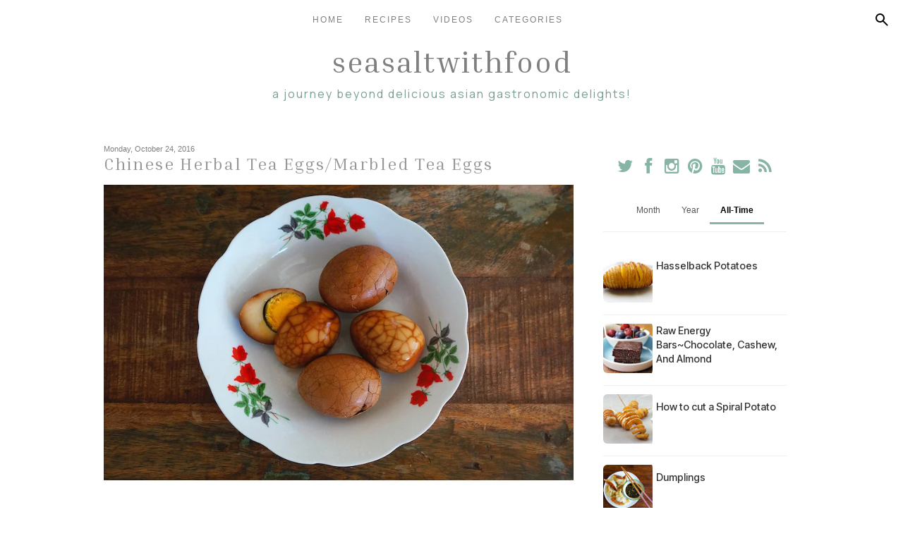

--- FILE ---
content_type: text/html; charset=UTF-8
request_url: http://www.seasaltwithfood.com/2011/08/chinese-tea-eggsmarbled-eggs.html
body_size: 46154
content:
<!DOCTYPE html>
<html class='v2' dir='ltr' xmlns='http://www.w3.org/1999/xhtml' xmlns:b='http://www.google.com/2005/gml/b' xmlns:data='http://www.google.com/2005/gml/data' xmlns:expr='http://www.google.com/2005/gml/expr'>
<link href='//netdna.bootstrapcdn.com/font-awesome/4.0.3/css/font-awesome.css' rel='stylesheet'/>
<head>
<link href='https://www.blogger.com/static/v1/widgets/335934321-css_bundle_v2.css' rel='stylesheet' type='text/css'/>
<script async='async' crossorigin='anonymous' src='https://pagead2.googlesyndication.com/pagead/js/adsbygoogle.js?client=ca-pub-5788626480912643'></script>
<link href='https://fonts.googleapis.com' rel='preconnect'/>
<link crossorigin='anonymous' href='https://fonts.gstatic.com' rel='preconnect'/>
<link href='https://fonts.googleapis.com/css2?family=Inria+Serif:ital,wght@0,300;0,400;0,700;1,300;1,400;1,700&family=Inter+Tight:ital,wght@0,100..900;1,100..900&family=Inter:ital,opsz,wght@0,14..32,100..900;1,14..32,100..900&family=Manrope:wght@200..800&display=swap' rel='stylesheet'/>
<meta content='width=1100' name='viewport'/>
<meta content='text/html; charset=UTF-8' http-equiv='Content-Type'/>
<!-- Chrome, Firefox OS and Opera -->
<meta content='' name='theme-color'/>
<!-- Windows Phone -->
<meta content='' name='msapplication-navbutton-color'/>
<meta content='blogger' name='generator'/>
<link href='http://www.seasaltwithfood.com/favicon.ico' rel='icon' type='image/x-icon'/>
<link href='http://www.seasaltwithfood.com/2011/08/chinese-tea-eggsmarbled-eggs.html' rel='canonical'/>
<link rel="alternate" type="application/atom+xml" title="Seasaltwithfood - Atom" href="http://www.seasaltwithfood.com/feeds/posts/default" />
<link rel="alternate" type="application/rss+xml" title="Seasaltwithfood - RSS" href="http://www.seasaltwithfood.com/feeds/posts/default?alt=rss" />
<link rel="service.post" type="application/atom+xml" title="Seasaltwithfood - Atom" href="https://www.blogger.com/feeds/656432641681112781/posts/default" />

<link rel="alternate" type="application/atom+xml" title="Seasaltwithfood - Atom" href="http://www.seasaltwithfood.com/feeds/8800928399607078370/comments/default" />
<!--Can't find substitution for tag [blog.ieCssRetrofitLinks]-->
<link href='https://blogger.googleusercontent.com/img/b/R29vZ2xl/AVvXsEhIn-3LpUDfFt6J_t5kJqgTgzERiqR17Kb0gtdkB_8wvp7KdKM4oqWH7fUeq4DDRnJ-ibmkHFQHUJlyLQIjcfNP7BUMgfmxvlJfbUdu-eidYLh3kPcIiu8DpCLvFHYXHxFbiBfEokGKzRg/s16000/SSWF-ChineseHerbalTeaEggs.jpg' rel='image_src'/>
<meta content='http://www.seasaltwithfood.com/2011/08/chinese-tea-eggsmarbled-eggs.html' property='og:url'/>
<meta content='Chinese Herbal Tea Eggs/Marbled Tea Eggs' property='og:title'/>
<meta content='  Chinese Herbal Tea Eggs (or also commonly known as Tea Leaf Eggs or Marbled Eggs) is a nutritious and healthy snack that can be found thro...' property='og:description'/>
<meta content='https://blogger.googleusercontent.com/img/b/R29vZ2xl/AVvXsEhIn-3LpUDfFt6J_t5kJqgTgzERiqR17Kb0gtdkB_8wvp7KdKM4oqWH7fUeq4DDRnJ-ibmkHFQHUJlyLQIjcfNP7BUMgfmxvlJfbUdu-eidYLh3kPcIiu8DpCLvFHYXHxFbiBfEokGKzRg/w1200-h630-p-k-no-nu/SSWF-ChineseHerbalTeaEggs.jpg' property='og:image'/>
<title>
Seasaltwithfood: Chinese Herbal Tea Eggs/Marbled Tea Eggs
</title>
<script src='https://ajax.googleapis.com/ajax/libs/jquery/1.8.2/jquery.min.js' type='text/javascript'></script>
<style id='page-skin-1' type='text/css'><!--
/* Content
----------------------------------------------- */
body {
font: normal normal 12px 'Manrope', CenturyGothic, AppleGothic, sans-serif;
color: #7f7f7f;
background: #ffffff none no-repeat scroll center center;
}
html body .region-inner {
min-width: 0;
max-width: 100%;
width: auto;
}
a:link {
text-decoration:none;
color: #86B5A5;
}
a:visited {
text-decoration:none;
color: #c3d7d5;
}
a:hover {
color: #bcd4c4;
}
.body-fauxcolumn-outer .fauxcolumn-inner {
background: transparent none repeat scroll top left;
_background-image: none;
}
.body-fauxcolumn-outer .cap-top {
position: fixed;
z-index: 1;
height: 400px;
width: 100%;
background: #ffffff none no-repeat scroll center center;
}
.content-outer {
margin-bottom: 1px;
}
.content-inner {
padding: 10px 25px;
}
.content-inner {
background-color: transparent;
-webkit-border-radius: 20px;
-moz-border-radius: 20px;
border-radius: 20px;
}
/* Header
----------------------------------------------- */
.header-outer {
margin: 0 auto 0;
}
/* Columns
----------------------------------------------- */
.main-outer {
border-top: 0 solid transparent;
margin-top:25px;
}
.fauxcolumn-left-outer .fauxcolumn-inner {
border-right: 1px solid transparent;
}
.fauxcolumn-right-outer .fauxcolumn-inner {
border-left: 1px solid transparent;
}
.main-inner {
padding: 0;
}
.main-inner .column-center-inner {
padding: 0 0;
}
.main-inner .column-center-inner .section {
margin: 0 1em;
}
.main-inner .column-right-inner, .main-inner .column-left-inner {
margin-top: 2px;
}
/* Navigation Bar Styles */
/* Base styles for nav-bar (desktop) */
.nav-bar {
position: fixed;
top: 0;
left: 0;
width: 100%;
z-index: 100;
background: rgba(255, 255, 255, 0.6); /* frosted glass effect */
backdrop-filter: blur(10px);
-webkit-backdrop-filter: blur(10px);
padding: 0 10px;
box-sizing: border-box;
}
.nav-container {
display: flex;
justify-content: space-between;
align-items: center;
height: 55px; /* Adjust as needed */
}
/* Hamburger (far left) */
.nav-hamburger {
order: 1;
flex: 0 0 auto;
font-size: 24px;
cursor: pointer;
}
/* Centered navigation menu */
.nav-menu {
order: 2;
flex: 1;
display: flex;
justify-content: center;
align-items: center;
list-style: none;
margin: 0;
padding: 0;
}
.nav-menu li {
margin: 0 15px;
}
.nav-menu li a {
text-decoration: none;
color: #7f7f7f;
font-family: 'Century Gothic', sans-serif;
text-transform: uppercase;
letter-spacing: 2px;
}
/* Right-Side Controls (Search + Hamburger) */
.nav-right {
order: 3;
flex: 0 0 auto;
}
/* Styles for the hamburger button */
.nav-hamburger {
order: 1;
flex: 0 0 auto;
font-size: 24px;
cursor: pointer;
}
/* Responsive Styles for Mobile */
@media screen and (max-width: 768px) {
/* Keep the container as a row so the hamburger and search icon remain on the same line */
.nav-container {
flex-direction: row; /* keep in one row */
height: 55px;
}
/* Hamburger stays on far left */
.nav-hamburger {
margin-right: 0;
text-align: left;
}
/* Nav menu as an overlay below nav-bar, hidden by default */
.nav-menu {
position: absolute;
top: 55px; /* directly below the nav-bar */
left: 0;
right: 0;
flex-direction: column;
background: white;
display: none; /* toggled via JS */
padding: 10px 0;
}
.nav-menu li {
margin: 0;
padding: 10px;
text-align: center;
}
/* Ensure search icon remains on far right */
.nav-right {
margin-left: auto;
}
}
/* Blogger Search Widget Styles  */
/* (BlogSearch1 widget)         */
/* ============================= */
#search-bar {
display: none; /* hidden by default; toggled via JS */
position: fixed;
top: 55px;  /* positioned directly below the nav-bar */
left: 0;
width: 100%;
background: white;
border-bottom: 1px solid #ccc;  /* subtle grey line */
z-index: 110;
padding: 10px;
box-sizing: border-box;
}
#search-bar .widget-content {
display: flex;
flex-direction: column;
}
#search-bar .search-input {
margin-bottom: 10px;
}
#search-bar .search-input input {
width: 100%;
padding: 8px;
font-family: 'Century Gothic', sans-serif;
border: none;
border-bottom: 1px solid grey;
outline: none;
}
#search-bar .search-action {
display:none;
}
#search-overlay {
display: none;
position: fixed;
top: 55px;
left: 0;
width: 100%;
height: calc(100% - 55px);
backdrop-filter: blur(5px);
-webkit-backdrop-filter: blur(5px);
z-index: 105;
}
@media screen and (min-width: 769px) {
.nav-hamburger {
display: none;
}
}
/* Headings
----------------------------------------------- */
.header h1 {
font: normal normal 42px 'Inria Serif', CenturyGothic, AppleGothic, sans-serif;
color: #7f7f7f;
font-family: 'Inria Serif', sans-serif;
text-align: center;
text-transform: lowercase;
letter-spacing: 2px;
}
.header h1 a {
color: #7f7f7f;
}
.header h1 a:hover {
color: #bcd4c4;
}
.header .description {
font: normal normal 16px 'Manrope', CenturyGothic, AppleGothic, sans-serif;
color: #7a9D91;
font-family: 'Manrope', sans-serif;
text-align: center;
text-transform: lowercase;
letter-spacing: 2px;
}
h2 {
margin: 3px 0 20px;
font: normal normal 14px 'Century Gothic', CenturyGothic, AppleGothic, sans-serif;
color: #c3d7d5;
}
.section-columns h2, #BlogArchive1 h2, #Label1 h2, #HTML1 h2, #sidebar-right-1 h2, #sidebar-left-1 h2, #footer-1 h2 {
font: normal normal 14px 'Century Gothic', CenturyGothic, AppleGothic, sans-serif;
padding: 5px;
background-color: transparent;
position: relative;
text-align: center;
font-family: 'Oswald', sans-serif;
text-transform: uppercase;
letter-spacing: 2px;
}
h3.post-title {
color: #979797;
font: normal normal 24px 'Inria Serif', CenturyGothic, AppleGothic, sans-serif;
margin: 0;
font-family: 'Inria Serif', sans-serif;
text-transform: none;
letter-spacing: 2px;
}
h3.post-title a {
color: #86B5A5;
}
h3.post-title a:hover {
color: #bcd4c4;
}
.comments h4 {
font: normal normal 24px 'Century Gothic', CenturyGothic, AppleGothic, sans-serif;
color: #979797;
margin: .75em 0 0;
font-size: 18px;
font-family: 'Oswald', sans-serif;
text-transform: uppercase;
letter-spacing: 2px;
}
/* Widgets
----------------------------------------------- */
.widget .zippy {
color: #c3d7d5;
}
.widget .popular-posts ul {
list-style: none;
}
.media-list-item.board.no-border .media-image-wrapper, .media-list-item.grid .media-image-wrapper, .PopularPosts .item-thumbnail img {
border-radius: 100px;
}
.item-snippet {
overflow: hidden;
}
/* Follow By Email
----------------------------------------------- */
.FollowByEmail .follow-by-email-inner .follow-by-email-submit {
width: 30px;
height: 30px;
border-radius: 30px;
background-color: #c3d7d5;
border: 0;
color: #fff;
border: none;
cursor: pointer;
font-size: 11px;
text-transform:  uppercase;
text-decoration: none;
padding: 0;
margin-top: 10px;
margin-left: 5px;
}
.FollowByEmail .follow-by-email-inner .follow-by-email-submit:hover {
background-color: #eed7dd;
border: 0;
color: #ffffff;
text-decoration: none;
margin-top: 10px;
margin-left: 5px;
}
.FollowByEmail .follow-by-email-inner .follow-by-email-address {
height: 25px;
width: 210px;
outline: none;
font: normal normal 12px 'Century Gothic', CenturyGothic, AppleGothic, sans-serif;
background-color: #fafafa !important;
font-size: 12px;
padding-left: 5px;
margin-left: -2px;
}
.widget input[type="text"] {
padding: 3px 0px;
width: 100%;
height: 25px !important;
border-radius: 0px;
text-align: left;
margin-top: 1px;
background: none repeat scroll 0% 0% transparent;
line-height: normal;
color: #AEB2B0;
border: medium none !important;
}
#PopularPosts1,
#PopularPosts2,
#PopularPosts3 {
display: none; /* Hide the entire widget container */
}
#PopularPosts1.active-widget,
#PopularPosts2.active-widget,
#PopularPosts3.active-widget {
display: block; /* Or 'flex', 'grid' if the widget's root needs it, but 'block' is usually sufficient */
}
/* --- Tab Button Container --- */
.popular-posts-controls {
margin-bottom: 20px;
border-bottom: 1px solid #eee;
padding-bottom: 10px;
display: flex;
justify-content: center;
gap: 15px;
}
/* --- Tab Buttons --- */
.popular-tab-button {
background-color: transparent;
border: none;
border-bottom: 3px solid transparent;
padding: 10px 15px;
margin: 0;
cursor: pointer;
font-size: 1em;
font-weight: 500; /* Consider 'Inter Tight' here too if desired */
/* font-family: 'Inter Tight', sans-serif; */
color: #555;
text-align: center;
outline: none;
transition: all 0.2s ease-in-out;
border-radius: 4px 4px 0 0;
flex-shrink: 0;
}
/* --- Tab Button Hover State (Non-Active) --- */
.popular-tab-button:hover:not(.active) {
background-color: #f5f5f5;
color: #222;
border-bottom-color: #ddd;
}
/* --- Active Tab Button State --- */
.popular-tab-button.active {
font-weight: 700; /* Or adjust if using Inter Tight */
color: #000; /* Or your theme's primary color */
border-bottom-color: #86B5A5; /* Accent color */
}
/* --- Ensure base widget list styling is minimal (if applicable) --- */
/* If the widget still wraps articles in a UL/OL, reset its padding/margin */
.widget.PopularPosts .widget-content ul,
.widget.PopularPosts .widget-content ol {
list-style: none;
padding: 0;
margin: 0;
}
/* --- Style Each Post Article as a Row --- */
.widget.PopularPosts article.post {
display: block; /* Ensure it takes full width */
margin-bottom: 12px;
padding-bottom: 12px;
border-bottom: 1px solid #f0f0f0; /* Separator line */
overflow: hidden; /* Contains internal elements */
}
/* --- Remove bottom spacing/border from the last post --- */
.widget.PopularPosts article.post:last-child {
margin-bottom: 0;
padding-bottom: 0;
border-bottom: none;
}
/* --- Style the Content Container (Flex Layout) --- */
.widget.PopularPosts .post-content {
display: flex;           /* Arrange children (title, thumbnail) horizontally */
align-items: flex-start; /* Align tops of thumbnail and title block */
gap: 15px;               /* Space between thumbnail and title */
}
/* --- Style and Position the Thumbnail --- */
.widget.PopularPosts .item-thumbnail {
order: 1;          /* <<< CHANGE VISUAL ORDER: Show thumbnail FIRST */
flex-shrink: 0;    /* Prevent thumbnail from shrinking */
width: 70px;       /* Set desired thumbnail width */
height: 70px;      /* Set desired thumbnail height */
line-height: 0;    /* Prevent extra space below image */
}
/* --- Style the Image within the Thumbnail Container --- */
.widget.PopularPosts .item-thumbnail img {
display: block;
width: 100%;
height: 100%;
object-fit: cover; /* Crop image nicely to fit dimensions */
border-radius: 6px; /* Optional: rounded corners */
}
/* --- Style and Position the Post Title --- */
.widget.PopularPosts h3.post-title {
order: 2;        /* <<< CHANGE VISUAL ORDER: Show title SECOND */
flex-grow: 1;    /* Allow title to take remaining horizontal space */
margin: 0;       /* Remove default heading margins */
padding: 0;
overflow: hidden; /* Hide potential overflow if text is extremely long */
}
/* --- Style the Title Link Text --- */
.widget.PopularPosts h3.post-title a {
font-family: 'Inter Tight', sans-serif; /* Or your desired font */
text-decoration: none;
color: #333;
font-size: 0.6em;
font-weight: 500;
letter-spacing: 0px;
line-height: 1.4;
word-wrap: break-word;    /* Handle long words */
overflow-wrap: break-word; /* Handle long words (modern) */
display: inline-block; /* Ensures link behaves well within flex item */
transition: color 0.2s ease;
}
/* --- Title Link Hover State --- */
.widget.PopularPosts h3.post-title a:hover {
color: #7f7f7f; /* Or your desired hover color */
}
/* --- Ensure Snippets are Hidden (Keep this) --- */
.widget.PopularPosts .item-snippet,
.widget.PopularPosts .post-summary,
.widget.PopularPosts .post-snippet {
display: none !important;
}
/* Search Bar
----------------------------------------------- */
#search-box {
height: 25px;
width: 210px;
outline: none;
font: normal normal 12px 'Century Gothic', CenturyGothic, AppleGothic, sans-serif;
background-color: #fafafa !important;
font-size: 12px;
padding-left: 5px;
margin-left: -2px;
}
#search-button {
background: none;
border: none;
cursor: pointer;
padding: 5px;
width: 40px; /* Adjust as needed */
height: 40px;
display: flex;
align-items: center;
justify-content: center;
}
#search-button svg {
width: 24px;
height: 24px;
fill: #7f7f7f; /* Matches your site color */
transition: fill 0.3s;
}
#search-button:hover svg {
fill: #eed7dd; /* Matches your hover color */
}
#searchthis {
font-family: normal normal 12px 'Century Gothic', CenturyGothic, AppleGothic, sans-serif;
height: 25px;
}
#search-container{
display:none;
}
/* Font Awesome Icons
----------------------------------------------- */
.fa {
color: #86B5A5;
width: 27px;
height: 27px;
padding-top: 5px;
border-radius: 5px;
}
.fa:hover {
color: #bcd4c4;
width: 27px;
height: 27px;
padding-top: 5px;
border-radius: 5px;
}
#socialmedia a {
padding: 0px 2px;
}
/* Posts
----------------------------------------------- */
.date-header {
margin: 8px 0 0;
padding: 0px;
}
.date-header span {
background-color: #ffffff;
color: #7f7f7f;
font-size: 11px;
}
.post {
margin: 0 0 45px 0;
}
.post-body {
font-size: 120%;
line-height: 1.6;
position: relative;
}
.post-body img {
padding: 0;
}
/* Ensure images load in full resolution but scale down to fit */
.post-body img,
.entry-content img,
.comment-content img {
width: 100%; /* Makes images responsive */
max-width: 100%; /* Ensures they never exceed container width */
height: auto; /* Maintain aspect ratio */
display: block; /* Prevent inline spacing issues */
object-fit: cover; /* Ensures a good fit without distortion */
}
/* Prevent images from being clickable */
.post-body img,
.entry-content img {
pointer-events: none;
}
.post-body .tr-caption-container, .Profile img, .Image img,
.BlogList .item-thumbnail img {
padding: 0px;
background: transparent;
}
.post-body .tr-caption-container {
padding: 0px;
}
.post-body .tr-caption-container {
color: #7f7f7f;
}
.post-body .tr-caption-container img {
padding: 0;
background: transparent;
}
.post-header {
margin: 0 0 1.5em;
line-height: 1.6;
font-size: 90%;
}
.post-footer {
margin: 20px 0 0;
text-align: left;
color: #7f7f7f;
background-color: transparent;
line-height: 1.6;
font-size: 90%;
padding: 15px 0 0;
border-top: 1px dashed #eed7dd;
border-bottom:4px double #eed7dd;
}
#comments .comment-author {
padding-top: 1.5em;
border-top: 1px solid transparent;
background-position: 0 1.5em;
}
#comments .comment-author:first-child {
padding-top: 0;
border-top: none;
}
.avatar-image-container {
margin: .2em 0 0;
}
#comments .avatar-image-container img {
display: inline-block;
position: relative;
overflow: hidden;
width: 36px;
height: 36px;
-moz-border-radius: 36px;
border-radius: 36px;
-webkit-border-radius: 36px;
}
/* Responsive YouTube Embed */
.video-container {
position: relative;
width: 100%; /* Ensures it scales to the width of its container */
padding-bottom: 56.25%; /* Maintains a 16:9 aspect ratio */
height: 0;
overflow: hidden;
}
.video-container iframe,
.video-container object,
.video-container embed {
position: absolute;
top: 0;
left: 0;
width: 100%;
height: 100%;
max-width: 100%; /* Ensures it does not exceed container width */
}
.inline-ad.infeed { margin: 16px 0; }
.inline-ad.infeed .adsbygoogle { width: 100%; }
/* Comments
----------------------------------------------- */
.comments .comments-content .icon.blog-author {
background-repeat: no-repeat;
background-image: url([data-uri]);
}
.comments .comments-content .loadmore a {
border-top: 1px solid #c3d7d5;
border-bottom: 1px solid #c3d7d5;
}
.comments .comment-thread.inline-thread {
background-color: transparent;
}
.comments .continue {
border-top: 2px solid #c3d7d5;
}
/* Accents
---------------------------------------------- */
.section-columns td.columns-cell {
border--startSide: 1px solid transparent;
}
.blog-pager {
background: transparent none no-repeat scroll top center;
}
.blog-pager-older-link, .home-link,
.blog-pager-newer-link {
background-color: transparent;
padding: 5px;
font-size: 12px;
text-transform: uppercase;
letter-spacing: .2em;
}
#sfd_attribution {
text-align: center;
}
#Attribution1 {
display: none !important;
}
.post-body .separator a {
margin-left: 0em !important;
}
/* Footer container */
#footer {
background: #333;              /* Dark background */
color: #fff;                   /* White text */
padding: 20px 10px;
text-align: center;
font-family: 'Century Gothic', sans-serif;
}
/* Inner container to center content and set a max width */
.footer-container {
max-width: 1200px;
margin: 0 auto;
}
/* Footer text styling */
.footer-text {
margin: 0 0 10px;
margin-top: 10px;
font-size: 14px;
}
/* List of links */
.footer-links {
list-style: none;
margin: 0;
padding: 0;
}
.footer-links li {
display: inline-block;
margin: 0 10px;
}
.footer-links li a {
color: #fff;
text-decoration: none;
font-size: 14px;
}
.footer-links li a:hover {
text-decoration: underline;
}
.footer-inner{
padding: 0px;
}
.featured-on-section {
width: 100%;
padding: 2rem 1rem;
text-align: center;
}
.featured-on-title {
margin-bottom: 2.5rem;
font-size: 1.5rem;
color: #495057;
font-weight: 600;
font-family: Inter Tight;
}
.logos-container {
display: flex;
flex-wrap: wrap;
justify-content: center;
align-items: center;
gap: 3rem;
}
.logos-container img,
.logos-container svg {
height: 150px;
width: auto;
max-width: 160px;
image-rendering: -webkit-optimize-contrast;
}
@media (max-width: 768px) {
.logos-container img,
.logos-container svg {
height: 80px;   /* smaller height */
max-width: 100px;
}
}
@media (max-width: 480px) {
.logos-container img,
.logos-container svg {
height: 60px;   /* even smaller for very small phones */
max-width: 80px;
}
}
#blogger-related-posts-container {
box-sizing: border-box;
width: 100%;
margin-top: 2.5em;
clear: both;
}
#blogger-related-posts-container h4 {
font-size: 1.3em !important;
margin-bottom: 1em !important;
font-weight: bold !important;
text-align: left !important;
}
#blogger-related-posts-container ul {
padding: 0 !important;
margin: 0 !important;
list-style-type: none !important;
text-align: left !important;
/* This ensures the container expands to hold the floating items */
overflow: hidden;
}
#blogger-related-posts-container li {
list-style-type: none !important;
float: left !important;
margin: 0 1% 1.5em 1% !important;
padding: 0 !important;
width: 18% !important; /* 5 columns: 18% width + 1% left margin + 1% right margin = 20% per item */
text-align: center !important;
box-sizing: border-box;
}
#blogger-related-posts-container a {
display: block !important;
text-decoration: none !important;
font-weight: 550 !important;
font-size: 100% !important;
color: #333 !important;
}
#blogger-related-posts-container a:hover {
color: #000 !important;
}
#blogger-related-posts-container span {
display: block !important;
margin: 0 auto 0.5em auto !important;
width: 100% !important;
/* Creates a square box for the image, padding-top is responsive */
height: 0 !important;
padding-top: 100% !important;
background-size: cover !important;
background-position: center center !important;
border-radius: 5px !important;
background-color: #eee !important;
}
/* Responsive adjustments */
@media screen and (max-width: 768px) {
#blogger-related-posts-container li { width: 48% !important; margin-left:1%; margin-right:1%; }
}
@media screen and (max-width: 480px) {
#blogger-related-posts-container li { width: 98% !important; margin-left:1%; margin-right:1%; float: none !important; }
}
/* Responsive Design */
@media only screen and (max-width: 768px) {
.content-outer,
.region-inner {
width: 100%;
padding: 10px;
box-sizing: border-box;
}
/* Adjust content-inner padding for mobile */
.content-inner {
padding: 20px 10px; /* Increased padding for better spacing on mobile */
}
/* Add padding to header title only for mobile */
.header-inner .Header .titlewrapper {
padding: 10px 0px 0;
}
}

--></style>
<style id='template-skin-1' type='text/css'><!--
body {
min-width: 1060px;
}
.content-outer, .content-fauxcolumn-outer, .region-inner {
min-width: 1060px;
max-width: 1060px;
_width: 1060px;
}
.main-inner .columns {
padding-left: 0px;
padding-right: 320px;
}
.main-inner .fauxcolumn-center-outer {
left: 0px;
right: 320px;
/* IE6 does not respect left and right together */
_width: expression(this.parentNode.offsetWidth -
parseInt("0px") -
parseInt("320px") + 'px');
}
.main-inner .fauxcolumn-left-outer {
width: 0px;
}
.main-inner .fauxcolumn-right-outer {
width: 320px;
}
.main-inner .column-left-outer {
width: 0px;
right: 102%;
margin-left: -0px;
margin-top: 23px;
}
.main-inner .column-right-outer {
width: 320px;
margin-right: -320px;
margin-top: 23px;
}
#layout {
min-width: 0;
}
#layout .content-outer {
min-width: 0;
width: 800px;
}
#layout .region-inner {
min-width: 0;
width: auto;
}
/* Responsive adjustments for screens smaller than the desktop width */
@media only screen and (max-width: 1060px) {
body {
min-width: 100%;
}
.content-outer,
.content-fauxcolumn-outer,
.region-inner {
min-width: 100%;
max-width: 100%;
width: 100%;
/* Optional padding for spacing on mobile */
padding: 0 10px;
box-sizing: border-box;
}
.main-inner .columns {
/* Reduce or remove side paddings on smaller screens */
padding-left: 15px;
padding-right: 15px;
}
/* Optionally, if you&#8217;re not using the side columns in mobile layout, you can hide them */
.main-inner .fauxcolumn-right-outer,
.main-inner .column-right-outer {
display: none;
}
}
--></style>
<script type='text/javascript'>
        (function(i,s,o,g,r,a,m){i['GoogleAnalyticsObject']=r;i[r]=i[r]||function(){
        (i[r].q=i[r].q||[]).push(arguments)},i[r].l=1*new Date();a=s.createElement(o),
        m=s.getElementsByTagName(o)[0];a.async=1;a.src=g;m.parentNode.insertBefore(a,m)
        })(window,document,'script','https://www.google-analytics.com/analytics.js','ga');
        ga('create', 'UA-9249556-1', 'auto', 'blogger');
        ga('blogger.send', 'pageview');
      </script>
<link href='https://www.blogger.com/dyn-css/authorization.css?targetBlogID=656432641681112781&amp;zx=bd419378-f975-49d2-90e9-c720785a5380' media='none' onload='if(media!=&#39;all&#39;)media=&#39;all&#39;' rel='stylesheet'/><noscript><link href='https://www.blogger.com/dyn-css/authorization.css?targetBlogID=656432641681112781&amp;zx=bd419378-f975-49d2-90e9-c720785a5380' rel='stylesheet'/></noscript>
<meta name='google-adsense-platform-account' content='ca-host-pub-1556223355139109'/>
<meta name='google-adsense-platform-domain' content='blogspot.com'/>

<!-- data-ad-client=ca-pub-5788626480912643 -->

</head>
<body class='loading'>
<!-- Navigation Bar -->
<nav class='nav-bar'>
<div class='nav-container'>
<!-- Hamburger Menu on the left -->
<div class='nav-hamburger'>
<i class='fa fa-bars'></i>
</div>
<!-- Navigation Menu in the middle -->
<ul class='nav-menu'>
<li><a href='https://www.seasaltwithfood.com/'>Home</a></li>
<li><a href='/p/recipe-index.html'>Recipes</a></li>
<li><a href='https://www.youtube.com/@Seasaltwithfood'>Videos</a></li>
<li><a href='/p/categories.html'>Categories</a></li>
</ul>
<!-- Search Button on the right -->
<div class='nav-right'>
<button id='search-button'>
<svg height='24' viewBox='0 0 24 24' width='24' xmlns='http://www.w3.org/2000/svg'>
<path d='M9.5 16q-2.725 0-4.612-1.888T3 9.5t1.888-4.612T9.5 3t4.613 1.888T16 9.5q0 1.1-.35 2.075T14.7 13.3l5.6 5.6q.275.275.275.7t-.275.7t-.7.275t-.7-.275l-5.6-5.6q-.75.6-1.725.95T9.5 16m0-2q1.875 0 3.188-1.312T14 9.5t-1.312-3.187T9.5 5T6.313 6.313T5 9.5t1.313 3.188T9.5 14' fill='currentColor'></path>
</svg>
</button>
</div>
</div>
</nav>
<div id='search-bar'>
<div class='section' id='nav'><div class='widget BlogSearch' data-version='2' id='BlogSearch1'>
<div class='widget-content' role='search'>
<form action='http://www.seasaltwithfood.com/search' target='_top'>
<div class='search-input'>
<input aria-label='Search this blog' autocomplete='off' name='q' placeholder='Search' value=''/>
</div>
<input class='search-action' type='submit' value='Search'/>
</form>
</div>
</div></div>
</div>
<!-- Search Input (Hidden by Default) -->
<div id='search-container'>
<input id='search-input' placeholder='Search...' type='text'/>
<button id='search-submit'>Search</button>
</div>
<div id='search-overlay'></div>
<div class='navbar no-items section' id='navbar'></div>
<div class='body-fauxcolumns'>
<div class='fauxcolumn-outer body-fauxcolumn-outer'>
<div class='cap-top'>
<div class='cap-left'></div>
<div class='cap-right'></div>
</div>
<div class='fauxborder-left'>
<div class='fauxborder-right'></div>
<div class='fauxcolumn-inner'>
</div>
</div>
<div class='cap-bottom'>
<div class='cap-left'></div>
<div class='cap-right'></div>
</div>
</div>
</div>
<div class='content'>
<div class='content-fauxcolumns'>
<div class='fauxcolumn-outer content-fauxcolumn-outer'>
<div class='cap-top'>
<div class='cap-left'></div>
<div class='cap-right'></div>
</div>
<div class='fauxborder-left'>
<div class='fauxborder-right'></div>
<div class='fauxcolumn-inner'>
</div>
</div>
<div class='cap-bottom'>
<div class='cap-left'></div>
<div class='cap-right'></div>
</div>
</div>
</div>
<div class='content-outer'>
<div class='content-cap-top cap-top'>
<div class='cap-left'></div>
<div class='cap-right'></div>
</div>
<div class='fauxborder-left content-fauxborder-left'>
<div class='fauxborder-right content-fauxborder-right'></div>
<div class='content-inner'>
<header>
<div class='header-outer'>
<div class='header-cap-top cap-top'>
<div class='cap-left'></div>
<div class='cap-right'></div>
</div>
<div class='fauxborder-left header-fauxborder-left'>
<div class='fauxborder-right header-fauxborder-right'></div>
<div class='region-inner header-inner'>
<div class='header section' id='header'><div class='widget Header' data-version='1' id='Header1'>
<div id='header-inner'>
<div class='titlewrapper'>
<h1 class='title'>
<a href='http://www.seasaltwithfood.com/'>
Seasaltwithfood
</a>
</h1>
</div>
<div class='descriptionwrapper'>
<p class='description'>
<span>
A journey beyond delicious Asian gastronomic delights!
</span>
</p>
</div>
</div>
</div></div>
</div>
</div>
<div class='header-cap-bottom cap-bottom'>
<div class='cap-left'></div>
<div class='cap-right'></div>
</div>
</div>
</header>
<div class='main-outer'>
<div class='main-cap-top cap-top'>
<div class='cap-left'></div>
<div class='cap-right'></div>
</div>
<div class='fauxborder-left main-fauxborder-left'>
<div class='fauxborder-right main-fauxborder-right'></div>
<div class='region-inner main-inner'>
<div class='columns fauxcolumns'>
<div class='fauxcolumn-outer fauxcolumn-center-outer'>
<div class='cap-top'>
<div class='cap-left'></div>
<div class='cap-right'></div>
</div>
<div class='fauxborder-left'>
<div class='fauxborder-right'></div>
<div class='fauxcolumn-inner'>
</div>
</div>
<div class='cap-bottom'>
<div class='cap-left'></div>
<div class='cap-right'></div>
</div>
</div>
<div class='fauxcolumn-outer fauxcolumn-left-outer'>
<div class='cap-top'>
<div class='cap-left'></div>
<div class='cap-right'></div>
</div>
<div class='fauxborder-left'>
<div class='fauxborder-right'></div>
<div class='fauxcolumn-inner'>
</div>
</div>
<div class='cap-bottom'>
<div class='cap-left'></div>
<div class='cap-right'></div>
</div>
</div>
<div class='fauxcolumn-outer fauxcolumn-right-outer'>
<div class='cap-top'>
<div class='cap-left'></div>
<div class='cap-right'></div>
</div>
<div class='fauxborder-left'>
<div class='fauxborder-right'></div>
<div class='fauxcolumn-inner'>
</div>
</div>
<div class='cap-bottom'>
<div class='cap-left'></div>
<div class='cap-right'></div>
</div>
</div>
<!-- corrects IE6 width calculation -->
<div class='columns-inner'>
<div class='column-center-outer'>
<div class='column-center-inner'>
<div class='main section' id='main'><div class='widget Blog' data-version='1' id='Blog1'>
<div class='blog-posts hfeed'>
<!--Can't find substitution for tag [defaultAdStart]-->

                                        <div class="date-outer">
                                      
<h2 class='date-header'>
<span>
Monday, October 24, 2016
</span>
</h2>

                                        <div class="date-posts">
                                      
<div class='post-outer'>
<div class='post hentry' itemprop='blogPost' itemscope='itemscope' itemtype='http://schema.org/BlogPosting'>
<meta content='https://blogger.googleusercontent.com/img/b/R29vZ2xl/AVvXsEhIn-3LpUDfFt6J_t5kJqgTgzERiqR17Kb0gtdkB_8wvp7KdKM4oqWH7fUeq4DDRnJ-ibmkHFQHUJlyLQIjcfNP7BUMgfmxvlJfbUdu-eidYLh3kPcIiu8DpCLvFHYXHxFbiBfEokGKzRg/s16000/SSWF-ChineseHerbalTeaEggs.jpg' itemprop='image_url'/>
<meta content='656432641681112781' itemprop='blogId'/>
<meta content='8800928399607078370' itemprop='postId'/>
<a name='8800928399607078370'></a>
<h3 class='post-title entry-title' itemprop='name'>
Chinese Herbal Tea Eggs/Marbled Tea Eggs
</h3>
<div class='post-header'>
<div class='post-header-line-1'></div>
</div>
<div class='post-body entry-content' id='post-body-8800928399607078370' itemprop='description articleBody'>
<a href="https://blogger.googleusercontent.com/img/b/R29vZ2xl/AVvXsEhIn-3LpUDfFt6J_t5kJqgTgzERiqR17Kb0gtdkB_8wvp7KdKM4oqWH7fUeq4DDRnJ-ibmkHFQHUJlyLQIjcfNP7BUMgfmxvlJfbUdu-eidYLh3kPcIiu8DpCLvFHYXHxFbiBfEokGKzRg/s1600/SSWF-ChineseHerbalTeaEggs.jpg"><img border="0" loading="lazy" src="https://blogger.googleusercontent.com/img/b/R29vZ2xl/AVvXsEhIn-3LpUDfFt6J_t5kJqgTgzERiqR17Kb0gtdkB_8wvp7KdKM4oqWH7fUeq4DDRnJ-ibmkHFQHUJlyLQIjcfNP7BUMgfmxvlJfbUdu-eidYLh3kPcIiu8DpCLvFHYXHxFbiBfEokGKzRg/s16000-rw/SSWF-ChineseHerbalTeaEggs.jpg" /></a><br />
<br />
Chinese Herbal Tea Eggs (or also commonly known as Tea Leaf Eggs or Marbled Eggs) is a nutritious and healthy snack that can be found throughout China and in most parts of South-East Asia. These are hard-boiled eggs infused with the flavors of tea leafs and various Chinese herbs and spices. <br />
<br />
Here, I have listed a list of herbs and spices for you to try. You can also opt for the popular Malaysian "Bak Kut Teh" spice recipe, or widely known as &#8220;BKT&#8221; in Malaysia. Anyway, you can easily obtain either the herbs and spices listed, or BKT spices at most Chinese grocers here in Vancouver. Do try to make these healthy and delicious tea eggs, then, tell me which spice you prefer.:-)<br />
<br />
<a name="more"></a>*This is an updated post with a video cooking guide. (Previously posted on 08/03/11)<br />
<br />
<iframe allowfullscreen="" frameborder="0" height="315" src="https://www.youtube.com/embed/w8EJ4o80sRQ" width="560"></iframe><br />
<br />
Chinese Herbal Tea Eggs/Marbled Tea Eggs<br />
<br />
Ingredients<br />
<br />
12 Large Hard-Boiled Eggs<br />
6 Cups of Water<br />
40 to 50 grams Rock Sugar<br />
1/2 tsp Sea Salt<br />
4 Tbsp Light Soy Sauce<br />
4 to 5 Tbsp Dark Soy Sauce<br />
<br />
Herbs &amp; Spices Bag<br />
14 grams (3 Tbsp) Pur-Erh Tea/Black Tea/普洱茶<br />
2 grams Cassia Bark<br />
2 pcs Star-Anise<br />
2 grams Dried Tangerine Peel<br />
2 grams Nutmeg, pounded<br />
2 grams Radix Codonopsis, Codonopsis Root (Dang Shen ) 党参<br />
3 grams Solomon's seal (玉竹 yu zhu)<br />
3 grams Angelica Root/Dang Gui/當歸<br />
14 grams Rehmannia root/gan di huang / sheng di/乾地黃/生地<br />
2 grams American Ginseng/西洋參 / 花旗參<br />
2 grams Sichuan lovage rhizome/Ligusticum/chuan xiong/川芎<br />
2 grams Largehead atractylodes rhizome/bai zhu/白朮<br />
2 grams Liquorice root/gan cao/甘草<br />
<br />
<a href="https://blogger.googleusercontent.com/img/b/R29vZ2xl/AVvXsEiqODr8q5_jsRYGaoIBLf-hP1AljNwmhoiH6sEFJinNt139qt3jyPb5tXWWKjerbUNF7x4YHUQlkfvUyOFwSwqoiIvj1KSqS0jQQBf2YcciS9vzmFg4LfOf6LDOPWiST4umqp86vb1upic/s1600/SSWF-TeaEggs.jpg" onblur="try {parent.deselectBloggerImageGracefully();} catch(e) {}"><img alt="" border="0" id="BLOGGER_PHOTO_ID_5590121121544569778" loading="lazy" src="https://blogger.googleusercontent.com/img/b/R29vZ2xl/AVvXsEiqODr8q5_jsRYGaoIBLf-hP1AljNwmhoiH6sEFJinNt139qt3jyPb5tXWWKjerbUNF7x4YHUQlkfvUyOFwSwqoiIvj1KSqS0jQQBf2YcciS9vzmFg4LfOf6LDOPWiST4umqp86vb1upic/s800-rw/SSWF-TeaEggs.jpg" style="cursor: pointer; display: block; height: 350px; margin: 0px auto 10px; text-align: center; width: 500px;" /></a><br />
<br />
Method<br />
<br />
Place all the tea, herbs &amp; spices in a spice bag.<br />
<br />
Combine the water, light &amp; dark soy sauce, sea salt, rock sugar and spice bag in a large pot or saucepan. Bring the mixture to the boil, lower the heat and simmer for about 20 minutes.<br />
<br />
Meanwhile, lightly tap all over the hard-boiled egg shells with the back of a spoon to create a marbled-like cracks.<br />
<br />
Then, add the eggs, and continue to simmer for at least twohour. For best result, steep the eggs overnight and reheat before serving.<br />
<br />
Note: You can reuse the broth for another batch of tea eggs.<br />
<br />
<a href="https://blogger.googleusercontent.com/img/b/R29vZ2xl/AVvXsEjkDjLP1WaQ42dfG80u06DfdiBonrv4MdYlstIfeWhtlu5j_-_-223vqLgjgkTYDs8j-4udu9lo8c4_Y81crt0homaQr7w2_R0H55fWtGl7i6xIyb9M_YzgpS1WVJrF4DOMhmc-Jrjx-Xw/s1600/SSWF-TeaEggs1.jpg" onblur="try {parent.deselectBloggerImageGracefully();} catch(e) {}"><img alt="" border="0" id="BLOGGER_PHOTO_ID_5590121125969865890" loading="lazy" src="https://blogger.googleusercontent.com/img/b/R29vZ2xl/AVvXsEjkDjLP1WaQ42dfG80u06DfdiBonrv4MdYlstIfeWhtlu5j_-_-223vqLgjgkTYDs8j-4udu9lo8c4_Y81crt0homaQr7w2_R0H55fWtGl7i6xIyb9M_YzgpS1WVJrF4DOMhmc-Jrjx-Xw/s800-rw/SSWF-TeaEggs1.jpg" style="cursor: pointer; display: block; height: 350px; margin: 0px auto 10px; text-align: center; width: 500px;" /></a>
<div style='clear: both;'></div>
</div>
<div class='post-footer'>
<div class='post-footer-line post-footer-line-1'>
<span class='post-author vcard'>
</span>
<span class='post-timestamp'>
at
<meta content='http://www.seasaltwithfood.com/2011/08/chinese-tea-eggsmarbled-eggs.html' itemprop='url'/>
<a class='timestamp-link' href='http://www.seasaltwithfood.com/2011/08/chinese-tea-eggsmarbled-eggs.html' rel='bookmark' title='permanent link'>
<abbr class='published' itemprop='datePublished' title='2016-10-24T21:09:00-07:00'>
October 24, 2016
</abbr>
</a>
</span>
<span class='post-comment-link'>
</span>
<span class='post-icons'>
</span>
</div>
<div class='post-footer-line post-footer-line-2'>
<span class='post-labels'>
Labels:
<a href='http://www.seasaltwithfood.com/search/label/Appetizers%20and%20Snacks' rel='tag'>
Appetizers and Snacks
</a>

                                              ,
                                            
<a href='http://www.seasaltwithfood.com/search/label/Asian' rel='tag'>
Asian
</a>

                                              ,
                                            
<a href='http://www.seasaltwithfood.com/search/label/Breakfast' rel='tag'>
Breakfast
</a>

                                              ,
                                            
<a href='http://www.seasaltwithfood.com/search/label/Chicken' rel='tag'>
Chicken
</a>

                                              ,
                                            
<a href='http://www.seasaltwithfood.com/search/label/Chinese' rel='tag'>
Chinese
</a>

                                              ,
                                            
<a href='http://www.seasaltwithfood.com/search/label/Malaysian' rel='tag'>
Malaysian
</a>

                                              ,
                                            
<a href='http://www.seasaltwithfood.com/search/label/Video%20Tutorial' rel='tag'>
Video Tutorial
</a>
</span>
</div>
<br/>
<div class='post-footer-line post-footer-line-3'>
<span class='post-location'>
</span>
</div>
</div>
</div>
<div class='comments' id='comments'>
<a name='comments'></a>
<h4>
10 comments
                                  :
                                </h4>
<div class='comments-content'>
<script async='async' src='' type='text/javascript'></script>
<script type='text/javascript'>
                                (function() {
                                  var items = null;
                                  var msgs = null;
                                  var config = {};
                                  // <![CDATA[
                                  var cursor = null;
                                  if (items && items.length > 0) {
                                    cursor = parseInt(items[items.length - 1].timestamp) + 1;
                                  }
                                  var bodyFromEntry = function(entry) {
                                    if (entry.gd$extendedProperty) {
                                      for (var k in entry.gd$extendedProperty) {
                                        if (entry.gd$extendedProperty[k].name == 'blogger.contentRemoved') {
                                          return '<span class="deleted-comment">' + entry.content.$t + '</span>';
                                        }
                                      }
                                    }
                                    return entry.content.$t;
                                  }
                                  var parse = function(data) {
                                    cursor = null;
                                    var comments = [];
                                    if (data && data.feed && data.feed.entry) {
                                      for (var i = 0, entry; entry = data.feed.entry[i]; i++) {
                                        var comment = {};
                                        // comment ID, parsed out of the original id format
                                        var id = /blog-(\d+).post-(\d+)/.exec(entry.id.$t);
                                        comment.id = id ? id[2] : null;
                                        comment.body = bodyFromEntry(entry);
                                        comment.timestamp = Date.parse(entry.published.$t) + '';
                                        if (entry.author && entry.author.constructor === Array) {
                                          var auth = entry.author[0];
                                          if (auth) {
                                            comment.author = {
                                              name: (auth.name ? auth.name.$t : undefined),
                                              profileUrl: (auth.uri ? auth.uri.$t : undefined),
                                              avatarUrl: (auth.gd$image ? auth.gd$image.src : undefined)
                                            };
                                          }
                                        }
                                        if (entry.link) {
                                          if (entry.link[2]) {
                                            comment.link = comment.permalink = entry.link[2].href;
                                          }
                                          if (entry.link[3]) {
                                            var pid = /.*comments\/default\/(\d+)\?.*/.exec(entry.link[3].href);
                                            if (pid && pid[1]) {
                                              comment.parentId = pid[1];
                                            }
                                          }
                                        }
                                        comment.deleteclass = 'item-control blog-admin';
                                        if (entry.gd$extendedProperty) {
                                          for (var k in entry.gd$extendedProperty) {
                                            if (entry.gd$extendedProperty[k].name == 'blogger.itemClass') {
                                              comment.deleteclass += ' ' + entry.gd$extendedProperty[k].value;
                                            }
                                          }
                                        }
                                        comments.push(comment);
                                      }
                                    }
                                    return comments;
                                  };
                                  var paginator = function(callback) {
                                    if (hasMore()) {
                                      var url = config.feed + '?alt=json&v=2&orderby=published&reverse=false&max-results=50';
                                      if (cursor) {
                                        url += '&published-min=' + new Date(cursor).toISOString();
                                      }
                                      window.bloggercomments = function(data) {
                                        var parsed = parse(data);
                                        cursor = parsed.length < 50 ? null
                                        : parseInt(parsed[parsed.length - 1].timestamp) + 1
                                        callback(parsed);
                                        window.bloggercomments = null;
                                      }
                                      url += '&callback=bloggercomments';
                                      var script = document.createElement('script');
                                      script.type = 'text/javascript';
                                      script.src = url;
                                      document.getElementsByTagName('head')[0].appendChild(script);
                                    }
                                  };
                                  var hasMore = function() {
                                    return !!cursor;
                                  };
                                  var getMeta = function(key, comment) {
                                    if ('iswriter' == key) {
                                      var matches = !!comment.author
                                      && comment.author.name == config.authorName
                                      && comment.author.profileUrl == config.authorUrl;
                                      return matches ? 'true' : '';
                                    } else if ('deletelink' == key) {
                                      return config.baseUri + '/delete-comment.g?blogID='
                                      + config.blogId + '&postID=' + comment.id;
                                    } else if ('deleteclass' == key) {
                                      return comment.deleteclass;
                                    }
                                    return '';
                                  };
                                  var replybox = null;
                                  var replyUrlParts = null;
                                  var replyParent = undefined;
                                  var onReply = function(commentId, domId) {
                                    if (replybox == null) {
                                      // lazily cache replybox, and adjust to suit this style:
                                      replybox = document.getElementById('comment-editor');
                                      if (replybox != null) {
                                        replybox.height = '250px';
                                        replybox.style.display = 'block';
                                        replyUrlParts = replybox.src.split('#');
                                      }
                                    }
                                    if (replybox && (commentId !== replyParent)) {
                                      document.getElementById(domId).insertBefore(replybox, null);
                                      replybox.src = replyUrlParts[0]
                                      + (commentId ? '&parentID=' + commentId : '')
                                      + '#' + replyUrlParts[1];
                                      replyParent = commentId;
                                    }
                                  };
                                  var hash = (window.location.hash || '#').substring(1);
                                  var startThread, targetComment;
                                  if (/^comment-form_/.test(hash)) {
                                    startThread = hash.substring('comment-form_'.length);
                                  } else if (/^c[0-9]+$/.test(hash)) {
                                    targetComment = hash.substring(1);
                                  }
                                  // Configure commenting API:
                                  var configJso = {
                                    'maxDepth': config.maxThreadDepth
                                  };
                                  var provider = {
                                    'id': config.postId,
                                    'data': items,
                                    'loadNext': paginator,
                                    'hasMore': hasMore,
                                    'getMeta': getMeta,
                                    'onReply': onReply,
                                    'rendered': true,
                                    'initComment': targetComment,
                                    'initReplyThread': startThread,
                                    'config': configJso,
                                    'messages': msgs
                                  };
                                  var render = function() {
                                    if (window.goog && window.goog.comments) {
                                      var holder = document.getElementById('comment-holder');
                                      window.goog.comments.render(holder, provider);
                                    }
                                  };
                                  // render now, or queue to render when library loads:
                                  if (window.goog && window.goog.comments) {
                                    render();
                                  } else {
                                    window.goog = window.goog || {};
                                    window.goog.comments = window.goog.comments || {};
                                    window.goog.comments.loadQueue = window.goog.comments.loadQueue || [];
                                    window.goog.comments.loadQueue.push(render);
                                  }
                                })();
                                // ]]>
                              </script>
<div id='comment-holder'>
<div class="comment-thread toplevel-thread"><ol id="top-ra"><li class="comment" id="c1007071726757900278"><div class="avatar-image-container"><img src="//blogger.googleusercontent.com/img/b/R29vZ2xl/AVvXsEh1NqwURzWiN_rNo5bSYhWO_qg1JZO8tUGw1RO_u6UxNQwgIrO-pVcC121DSq4beWt7ZrHRH4OWqFNvwI_Xfb0m-A4wB7ykUOKQ56-xjktptBAzZc_yZ6O__aFf9SHhVA/s45-c/jtCropped.JPG" alt=""/></div><div class="comment-block"><div class="comment-header"><cite class="user"><a href="https://www.blogger.com/profile/06517771659910444299" rel="nofollow">Jeannie</a></cite><span class="icon user "></span><span class="datetime secondary-text"><a rel="nofollow" href="http://www.seasaltwithfood.com/2011/08/chinese-tea-eggsmarbled-eggs.html?showComment=1312436525894#c1007071726757900278">August 3, 2011 at 10:42&#8239;PM</a></span></div><p class="comment-content">I love these eggs, never fail to follow the trail of fragrant in malls lol! sure to buy a few to enjoy.</p><span class="comment-actions secondary-text"><a class="comment-reply" target="_self" data-comment-id="1007071726757900278">Reply</a><span class="item-control blog-admin blog-admin pid-592191673"><a target="_self" href="https://www.blogger.com/comment/delete/656432641681112781/1007071726757900278">Delete</a></span></span></div><div class="comment-replies"><div id="c1007071726757900278-rt" class="comment-thread inline-thread hidden"><span class="thread-toggle thread-expanded"><span class="thread-arrow"></span><span class="thread-count"><a target="_self">Replies</a></span></span><ol id="c1007071726757900278-ra" class="thread-chrome thread-expanded"><div></div><div id="c1007071726757900278-continue" class="continue"><a class="comment-reply" target="_self" data-comment-id="1007071726757900278">Reply</a></div></ol></div></div><div class="comment-replybox-single" id="c1007071726757900278-ce"></div></li><li class="comment" id="c6610797018043828638"><div class="avatar-image-container"><img src="//blogger.googleusercontent.com/img/b/R29vZ2xl/AVvXsEg9V-ssS1EFJEbkg4TLb0c_U0FCmhhev3haunBdrE09hzRKOJwjAs89sXlYAwsHqN86TI_Ukw8QBXejA4VMlXwunpJQa7rwGwnvHR8RJlWcR3KlmpWZNt5em8kfJYxWA7I/s45-c/n1222137_40352811_2711.jpg" alt=""/></div><div class="comment-block"><div class="comment-header"><cite class="user"><a href="https://www.blogger.com/profile/05097865604974832801" rel="nofollow">Claire</a></cite><span class="icon user "></span><span class="datetime secondary-text"><a rel="nofollow" href="http://www.seasaltwithfood.com/2011/08/chinese-tea-eggsmarbled-eggs.html?showComment=1312466617355#c6610797018043828638">August 4, 2011 at 7:03&#8239;AM</a></span></div><p class="comment-content">I&#39;ve never seen these but I think they look really pretty. These remind me of these marble eggs that my mom used to have as decorations for Easter.</p><span class="comment-actions secondary-text"><a class="comment-reply" target="_self" data-comment-id="6610797018043828638">Reply</a><span class="item-control blog-admin blog-admin pid-1223278004"><a target="_self" href="https://www.blogger.com/comment/delete/656432641681112781/6610797018043828638">Delete</a></span></span></div><div class="comment-replies"><div id="c6610797018043828638-rt" class="comment-thread inline-thread hidden"><span class="thread-toggle thread-expanded"><span class="thread-arrow"></span><span class="thread-count"><a target="_self">Replies</a></span></span><ol id="c6610797018043828638-ra" class="thread-chrome thread-expanded"><div></div><div id="c6610797018043828638-continue" class="continue"><a class="comment-reply" target="_self" data-comment-id="6610797018043828638">Reply</a></div></ol></div></div><div class="comment-replybox-single" id="c6610797018043828638-ce"></div></li><li class="comment" id="c5960874616024763563"><div class="avatar-image-container"><img src="//resources.blogblog.com/img/blank.gif" alt=""/></div><div class="comment-block"><div class="comment-header"><cite class="user">Anonymous</cite><span class="icon user "></span><span class="datetime secondary-text"><a rel="nofollow" href="http://www.seasaltwithfood.com/2011/08/chinese-tea-eggsmarbled-eggs.html?showComment=1312482335426#c5960874616024763563">August 4, 2011 at 11:25&#8239;AM</a></span></div><p class="comment-content">I love this! The eggs really turned out beautiful!</p><span class="comment-actions secondary-text"><a class="comment-reply" target="_self" data-comment-id="5960874616024763563">Reply</a><span class="item-control blog-admin blog-admin pid-1793378246"><a target="_self" href="https://www.blogger.com/comment/delete/656432641681112781/5960874616024763563">Delete</a></span></span></div><div class="comment-replies"><div id="c5960874616024763563-rt" class="comment-thread inline-thread hidden"><span class="thread-toggle thread-expanded"><span class="thread-arrow"></span><span class="thread-count"><a target="_self">Replies</a></span></span><ol id="c5960874616024763563-ra" class="thread-chrome thread-expanded"><div></div><div id="c5960874616024763563-continue" class="continue"><a class="comment-reply" target="_self" data-comment-id="5960874616024763563">Reply</a></div></ol></div></div><div class="comment-replybox-single" id="c5960874616024763563-ce"></div></li><li class="comment" id="c556859271239664028"><div class="avatar-image-container"><img src="//blogger.googleusercontent.com/img/b/R29vZ2xl/AVvXsEhREk4JZ7i81pMmmzk2aL2321rqaGUFI5o4A4ShA30Plm-gKWmwlq8uyiyrRa8oPGU7M1iriRQhBAzN5SLCezGGDX_L5BVTcebHPmWsVbgekYVmAN9lIYxzkzdDaemypis/s45-c/P1130196.JPG" alt=""/></div><div class="comment-block"><div class="comment-header"><cite class="user"><a href="https://www.blogger.com/profile/10000354089758729394" rel="nofollow">Stephanie</a></cite><span class="icon user "></span><span class="datetime secondary-text"><a rel="nofollow" href="http://www.seasaltwithfood.com/2011/08/chinese-tea-eggsmarbled-eggs.html?showComment=1312488028858#c556859271239664028">August 4, 2011 at 1:00&#8239;PM</a></span></div><p class="comment-content">I used to make these when I was in university but I used star anise along with the spices. Favorite snack!</p><span class="comment-actions secondary-text"><a class="comment-reply" target="_self" data-comment-id="556859271239664028">Reply</a><span class="item-control blog-admin blog-admin pid-1041040662"><a target="_self" href="https://www.blogger.com/comment/delete/656432641681112781/556859271239664028">Delete</a></span></span></div><div class="comment-replies"><div id="c556859271239664028-rt" class="comment-thread inline-thread hidden"><span class="thread-toggle thread-expanded"><span class="thread-arrow"></span><span class="thread-count"><a target="_self">Replies</a></span></span><ol id="c556859271239664028-ra" class="thread-chrome thread-expanded"><div></div><div id="c556859271239664028-continue" class="continue"><a class="comment-reply" target="_self" data-comment-id="556859271239664028">Reply</a></div></ol></div></div><div class="comment-replybox-single" id="c556859271239664028-ce"></div></li><li class="comment" id="c3099510108641085071"><div class="avatar-image-container"><img src="//resources.blogblog.com/img/blank.gif" alt=""/></div><div class="comment-block"><div class="comment-header"><cite class="user">Anonymous</cite><span class="icon user "></span><span class="datetime secondary-text"><a rel="nofollow" href="http://www.seasaltwithfood.com/2011/08/chinese-tea-eggsmarbled-eggs.html?showComment=1312552656426#c3099510108641085071">August 5, 2011 at 6:57&#8239;AM</a></span></div><p class="comment-content">These tea eggs smell incredible. Love the smell of herbs.</p><span class="comment-actions secondary-text"><a class="comment-reply" target="_self" data-comment-id="3099510108641085071">Reply</a><span class="item-control blog-admin blog-admin pid-1793378246"><a target="_self" href="https://www.blogger.com/comment/delete/656432641681112781/3099510108641085071">Delete</a></span></span></div><div class="comment-replies"><div id="c3099510108641085071-rt" class="comment-thread inline-thread hidden"><span class="thread-toggle thread-expanded"><span class="thread-arrow"></span><span class="thread-count"><a target="_self">Replies</a></span></span><ol id="c3099510108641085071-ra" class="thread-chrome thread-expanded"><div></div><div id="c3099510108641085071-continue" class="continue"><a class="comment-reply" target="_self" data-comment-id="3099510108641085071">Reply</a></div></ol></div></div><div class="comment-replybox-single" id="c3099510108641085071-ce"></div></li><li class="comment" id="c7143429521631460960"><div class="avatar-image-container"><img src="//www.blogger.com/img/blogger_logo_round_35.png" alt=""/></div><div class="comment-block"><div class="comment-header"><cite class="user"><a href="https://www.blogger.com/profile/01024438780131741078" rel="nofollow">Unknown</a></cite><span class="icon user "></span><span class="datetime secondary-text"><a rel="nofollow" href="http://www.seasaltwithfood.com/2011/08/chinese-tea-eggsmarbled-eggs.html?showComment=1312676643666#c7143429521631460960">August 6, 2011 at 5:24&#8239;PM</a></span></div><p class="comment-content">That is so cool.</p><span class="comment-actions secondary-text"><a class="comment-reply" target="_self" data-comment-id="7143429521631460960">Reply</a><span class="item-control blog-admin blog-admin pid-210566128"><a target="_self" href="https://www.blogger.com/comment/delete/656432641681112781/7143429521631460960">Delete</a></span></span></div><div class="comment-replies"><div id="c7143429521631460960-rt" class="comment-thread inline-thread hidden"><span class="thread-toggle thread-expanded"><span class="thread-arrow"></span><span class="thread-count"><a target="_self">Replies</a></span></span><ol id="c7143429521631460960-ra" class="thread-chrome thread-expanded"><div></div><div id="c7143429521631460960-continue" class="continue"><a class="comment-reply" target="_self" data-comment-id="7143429521631460960">Reply</a></div></ol></div></div><div class="comment-replybox-single" id="c7143429521631460960-ce"></div></li><li class="comment" id="c8804538494134659747"><div class="avatar-image-container"><img src="//blogger.googleusercontent.com/img/b/R29vZ2xl/AVvXsEjEHoYpB3Fy9MKKNYHoTeusswiRrZ8culq-Aa7EqHL3LJwBDmmNTmCj6qbCZpOXW3Y7YbzTy59W5Fxj5l85TeQavCCcQiYtwZxkYd8NRASTQvzvz7s2dSEbXxPhbL5jdA/s45-c/P1060446.JPG" alt=""/></div><div class="comment-block"><div class="comment-header"><cite class="user"><a href="https://www.blogger.com/profile/08468008353213688833" rel="nofollow">Janine</a></cite><span class="icon user "></span><span class="datetime secondary-text"><a rel="nofollow" href="http://www.seasaltwithfood.com/2011/08/chinese-tea-eggsmarbled-eggs.html?showComment=1312722887237#c8804538494134659747">August 7, 2011 at 6:14&#8239;AM</a></span></div><p class="comment-content">oh wow i never knew you could make it in this manner! I remember always walking past those chinese medicinal shops and buying a few to eat while they&#39;re hot :D</p><span class="comment-actions secondary-text"><a class="comment-reply" target="_self" data-comment-id="8804538494134659747">Reply</a><span class="item-control blog-admin blog-admin pid-374219645"><a target="_self" href="https://www.blogger.com/comment/delete/656432641681112781/8804538494134659747">Delete</a></span></span></div><div class="comment-replies"><div id="c8804538494134659747-rt" class="comment-thread inline-thread hidden"><span class="thread-toggle thread-expanded"><span class="thread-arrow"></span><span class="thread-count"><a target="_self">Replies</a></span></span><ol id="c8804538494134659747-ra" class="thread-chrome thread-expanded"><div></div><div id="c8804538494134659747-continue" class="continue"><a class="comment-reply" target="_self" data-comment-id="8804538494134659747">Reply</a></div></ol></div></div><div class="comment-replybox-single" id="c8804538494134659747-ce"></div></li><li class="comment" id="c2365098347502021686"><div class="avatar-image-container"><img src="//2.bp.blogspot.com/-GrlqDZKpJU0/UJ1zLlVUJbI/AAAAAAAAAJc/kX1GMv4tzMY/s35/PeachLogo_gravatar.png" alt=""/></div><div class="comment-block"><div class="comment-header"><cite class="user"><a href="https://www.blogger.com/profile/05252528689535462349" rel="nofollow">mjskit</a></cite><span class="icon user "></span><span class="datetime secondary-text"><a rel="nofollow" href="http://www.seasaltwithfood.com/2011/08/chinese-tea-eggsmarbled-eggs.html?showComment=1312897838636#c2365098347502021686">August 9, 2011 at 6:50&#8239;AM</a></span></div><p class="comment-content">Not only are these absolutely beautiful, but they sound delicious!  I&#39;ve never had them, so something I definitely need to try.  Thanks for the recipe!</p><span class="comment-actions secondary-text"><a class="comment-reply" target="_self" data-comment-id="2365098347502021686">Reply</a><span class="item-control blog-admin blog-admin pid-1077983070"><a target="_self" href="https://www.blogger.com/comment/delete/656432641681112781/2365098347502021686">Delete</a></span></span></div><div class="comment-replies"><div id="c2365098347502021686-rt" class="comment-thread inline-thread hidden"><span class="thread-toggle thread-expanded"><span class="thread-arrow"></span><span class="thread-count"><a target="_self">Replies</a></span></span><ol id="c2365098347502021686-ra" class="thread-chrome thread-expanded"><div></div><div id="c2365098347502021686-continue" class="continue"><a class="comment-reply" target="_self" data-comment-id="2365098347502021686">Reply</a></div></ol></div></div><div class="comment-replybox-single" id="c2365098347502021686-ce"></div></li><li class="comment" id="c9130368609274926501"><div class="avatar-image-container"><img src="//2.bp.blogspot.com/-D5P8qB8Gr2w/Teo7c3ZaWNI/AAAAAAAAADE/dg0pUYWDPZY/s35/Photo_78.jpg" alt=""/></div><div class="comment-block"><div class="comment-header"><cite class="user"><a href="https://www.blogger.com/profile/18243099133477536378" rel="nofollow">Angeline</a></cite><span class="icon user "></span><span class="datetime secondary-text"><a rel="nofollow" href="http://www.seasaltwithfood.com/2011/08/chinese-tea-eggsmarbled-eggs.html?showComment=1313149466605#c9130368609274926501">August 12, 2011 at 4:44&#8239;AM</a></span></div><p class="comment-content">I got one here :D lol <br>http://oldmanskitchen.blogspot.com/2011/06/4-eggs-in-day.html<br><br>btw I love you blog! :))</p><span class="comment-actions secondary-text"><a class="comment-reply" target="_self" data-comment-id="9130368609274926501">Reply</a><span class="item-control blog-admin blog-admin pid-1685522766"><a target="_self" href="https://www.blogger.com/comment/delete/656432641681112781/9130368609274926501">Delete</a></span></span></div><div class="comment-replies"><div id="c9130368609274926501-rt" class="comment-thread inline-thread hidden"><span class="thread-toggle thread-expanded"><span class="thread-arrow"></span><span class="thread-count"><a target="_self">Replies</a></span></span><ol id="c9130368609274926501-ra" class="thread-chrome thread-expanded"><div></div><div id="c9130368609274926501-continue" class="continue"><a class="comment-reply" target="_self" data-comment-id="9130368609274926501">Reply</a></div></ol></div></div><div class="comment-replybox-single" id="c9130368609274926501-ce"></div></li><li class="comment" id="c1194244154429595299"><div class="avatar-image-container"><img src="//resources.blogblog.com/img/blank.gif" alt=""/></div><div class="comment-block"><div class="comment-header"><cite class="user"><a href="http://www.roxanagreengirl.com/" rel="nofollow">Roxana GreenGirl</a></cite><span class="icon user "></span><span class="datetime secondary-text"><a rel="nofollow" href="http://www.seasaltwithfood.com/2011/08/chinese-tea-eggsmarbled-eggs.html?showComment=1313463700720#c1194244154429595299">August 15, 2011 at 8:01&#8239;PM</a></span></div><p class="comment-content">I have eaten once marbled eggs but never made my own. Yours look so beautiful!</p><span class="comment-actions secondary-text"><a class="comment-reply" target="_self" data-comment-id="1194244154429595299">Reply</a><span class="item-control blog-admin blog-admin pid-1793378246"><a target="_self" href="https://www.blogger.com/comment/delete/656432641681112781/1194244154429595299">Delete</a></span></span></div><div class="comment-replies"><div id="c1194244154429595299-rt" class="comment-thread inline-thread hidden"><span class="thread-toggle thread-expanded"><span class="thread-arrow"></span><span class="thread-count"><a target="_self">Replies</a></span></span><ol id="c1194244154429595299-ra" class="thread-chrome thread-expanded"><div></div><div id="c1194244154429595299-continue" class="continue"><a class="comment-reply" target="_self" data-comment-id="1194244154429595299">Reply</a></div></ol></div></div><div class="comment-replybox-single" id="c1194244154429595299-ce"></div></li></ol><div id="top-continue" class="continue"><a class="comment-reply" target="_self">Add comment</a></div><div class="comment-replybox-thread" id="top-ce"></div><div class="loadmore hidden" data-post-id="8800928399607078370"><a target="_self">Load more...</a></div></div>
</div>
</div>
<p class='comment-footer'>
<div class='comment-form'>
<a name='comment-form'></a>
<p>
</p>
<a href='https://www.blogger.com/comment/frame/656432641681112781?po=8800928399607078370&hl=en&saa=85391&origin=http://www.seasaltwithfood.com' id='comment-editor-src'></a>
<iframe allowtransparency='true' class='blogger-iframe-colorize blogger-comment-from-post' frameborder='0' height='410' id='comment-editor' name='comment-editor' src='' width='100%'></iframe>
<!--Can't find substitution for tag [post.friendConnectJs]-->
<script src='https://www.blogger.com/static/v1/jsbin/2830521187-comment_from_post_iframe.js' type='text/javascript'></script>
<script type='text/javascript'>
                                  BLOG_CMT_createIframe('https://www.blogger.com/rpc_relay.html', '0');
                                </script>
</div>
</p>
<div id='backlinks-container'>
<div id='Blog1_backlinks-container'>
</div>
</div>
</div>
</div>

                                      </div></div>
                                    
<!--Can't find substitution for tag [adEnd]-->
</div>
<div class='blog-pager' id='blog-pager'>
<span id='blog-pager-newer-link'>
<a class='blog-pager-newer-link' href='http://www.seasaltwithfood.com/2016/10/sweet-potato-balls-filled-with-mung.html' id='Blog1_blog-pager-newer-link' title='Newer Post'>
Newer Post
</a>
</span>
<span id='blog-pager-older-link'>
<a class='blog-pager-older-link' href='http://www.seasaltwithfood.com/2016/10/green-mango-with-sweet-and-spicy-sauce.html' id='Blog1_blog-pager-older-link' title='Older Post'>
Older Post
</a>
</span>
<a class='home-link' href='http://www.seasaltwithfood.com/'>
Home
</a>
</div>
<div class='clear'></div>
<div class='post-feeds'>
<div class='feed-links'>
Subscribe to:
<a class='feed-link' href='http://www.seasaltwithfood.com/feeds/8800928399607078370/comments/default' target='_blank' type='application/atom+xml'>
Post Comments
                                      (
                                      Atom
                                      )
                                    </a>
</div>
</div>
</div></div>
</div>
</div>
<div class='column-left-outer'>
<div class='column-left-inner'>
<aside>
</aside>
</div>
</div>
<div class='column-right-outer'>
<div class='column-right-inner'>
<aside>
<div class='sidebar section' id='sidebar-right-1'><div class='widget HTML' data-version='1' id='HTML7'>
<div class='widget-content'>
<div id="socialmedia" style="text-align: center;">
<a target="_blank" href="https://www.twitter.com/seasaltwithfood" target="_blank" title="twitter">
<i class="fa fa-twitter fa-2x"></i></a>
<a href="https://www.facebook.com/pages/Seasaltwithfood/104220376281547 " target="_blank" title="facebook"><i class="fa fa-facebook fa-2x"></i></a>
<a target="_blank" href="https://instagram.com/theflavoursofasia " target="_blank" title="instagram">
<i class="fa fa-instagram fa-2x"></i>
</a>
<a target="_blank" href="https://www.pinterest.com/seasaltwithfood/ " target="_blank" title="pinterest">
<i class="fa fa-pinterest fa-2x"></i>
</a>
<a target="_blank" href="https://www.youtube.com/user/Seasaltwithfood/ " target="_blank" title="pinterest">
<i class="fa fa-youtube fa-2x"></i>
</a>

<a target="_blank" href="/cdn-cgi/l/email-protection#caaba4ada3af8ab9afabb9aba6bebda3bea2aca5a5aee4a9a5a7">
<i class="fa fa-envelope fa-2x"></i>
</a>
<a target="_blank" href="http://feeds.feedburner.com/Seasaltwithfood " target="_blank" title=&#8220;feedburner&#8221;>
<i class="fa fa-rss fa-2x"></i>

</a></div>
</div>
<div class='clear'></div>
</div><div class='widget HTML' data-version='2' id='HTML3'>
<div class='widget-content'>
<div class="popular-posts-controls">
  <button type="button" class="popular-tab-button" data-target-widget="PopularPosts1">Month</button>
  <button type="button" class="popular-tab-button" data-target-widget="PopularPosts2">Year</button>
  <button type="button" class="popular-tab-button active" data-target-widget="PopularPosts3">All-Time</button> <!-- Default is All-Time -->
</div>
</div>
</div><div class='widget PopularPosts' data-version='2' id='PopularPosts1'>
<div class='widget-content'>
<div role='feed'>
<article class='post' role='article'>
<div class='post-content'>
<h3 class='post-title'><a href='http://www.seasaltwithfood.com/2009/05/hasselback-potatoes.html'>Hasselback Potatoes</a></h3>
<div class='item-thumbnail'>
<a href='http://www.seasaltwithfood.com/2009/05/hasselback-potatoes.html'>
<img alt='Image' sizes='72px' src='https://blogger.googleusercontent.com/img/b/R29vZ2xl/AVvXsEgvngAbwnoffDODOcZguPfXaI2lSiWPJFI0z-M9Lez8WoyCs_4JZsttx7I9VnvMKr0z6VoM9AC5rRp5j1AhgoJr1J-eECmADggpvnOZoGB6jOxI9b_UhkgBmCLrZ-2XZeZGgiDkoO-ny2O5/s800/IMG_0048.JPG' srcset='https://blogger.googleusercontent.com/img/b/R29vZ2xl/AVvXsEgvngAbwnoffDODOcZguPfXaI2lSiWPJFI0z-M9Lez8WoyCs_4JZsttx7I9VnvMKr0z6VoM9AC5rRp5j1AhgoJr1J-eECmADggpvnOZoGB6jOxI9b_UhkgBmCLrZ-2XZeZGgiDkoO-ny2O5/w72-h72-p-k-no-nu/IMG_0048.JPG 72w, https://blogger.googleusercontent.com/img/b/R29vZ2xl/AVvXsEgvngAbwnoffDODOcZguPfXaI2lSiWPJFI0z-M9Lez8WoyCs_4JZsttx7I9VnvMKr0z6VoM9AC5rRp5j1AhgoJr1J-eECmADggpvnOZoGB6jOxI9b_UhkgBmCLrZ-2XZeZGgiDkoO-ny2O5/w144-h144-p-k-no-nu/IMG_0048.JPG 144w'/>
</a>
</div>
</div>
</article>
<article class='post' role='article'>
<div class='post-content'>
<h3 class='post-title'><a href='http://www.seasaltwithfood.com/2010/04/strawberry-millefeuille-60-shopping.html'>Strawberry Millefeuille & A $60 Shopping Credit Giveaway</a></h3>
<div class='item-thumbnail'>
<a href='http://www.seasaltwithfood.com/2010/04/strawberry-millefeuille-60-shopping.html'>
<img alt='Image' sizes='72px' src='https://blogger.googleusercontent.com/img/b/R29vZ2xl/AVvXsEgLXPsIqNgOnoCkJHLxVy6TtJbciKMyEMyT3Sdq_R6apITQURzkCCpDVuAuNhgqydrO9t7V6ZwBHxkgz7sPsIrixEOSLpRR7Yp3bfbsyeSvC-EV_OAsRPHlT9TpIQqlTKdwt1La1z8nkQA/s800/SSWF-StrawberryM.jpg' srcset='https://blogger.googleusercontent.com/img/b/R29vZ2xl/AVvXsEgLXPsIqNgOnoCkJHLxVy6TtJbciKMyEMyT3Sdq_R6apITQURzkCCpDVuAuNhgqydrO9t7V6ZwBHxkgz7sPsIrixEOSLpRR7Yp3bfbsyeSvC-EV_OAsRPHlT9TpIQqlTKdwt1La1z8nkQA/w72-h72-p-k-no-nu/SSWF-StrawberryM.jpg 72w, https://blogger.googleusercontent.com/img/b/R29vZ2xl/AVvXsEgLXPsIqNgOnoCkJHLxVy6TtJbciKMyEMyT3Sdq_R6apITQURzkCCpDVuAuNhgqydrO9t7V6ZwBHxkgz7sPsIrixEOSLpRR7Yp3bfbsyeSvC-EV_OAsRPHlT9TpIQqlTKdwt1La1z8nkQA/w144-h144-p-k-no-nu/SSWF-StrawberryM.jpg 144w'/>
</a>
</div>
</div>
</article>
<article class='post' role='article'>
<div class='post-content'>
<h3 class='post-title'><a href='http://www.seasaltwithfood.com/2010/06/popiah-skin.html'>Popiah Skin</a></h3>
<div class='item-thumbnail'>
<a href='http://www.seasaltwithfood.com/2010/06/popiah-skin.html'>
<img alt='Image' sizes='72px' src='https://blogger.googleusercontent.com/img/b/R29vZ2xl/AVvXsEh4dtH7PEXTgB-cwYwdl9_OnXwi-yoD9xVrZjqBPreU0Dwln6nJFXaOm5dRnWxQgBXc0K9jISv3coh1737ohOnQVPYUINcr28V9OqyvaAWuMJTlh-2PhMSeGpQDGbuPbClau21oZNtvbug/s800/SSWF-PopiahSkin.jpg' srcset='https://blogger.googleusercontent.com/img/b/R29vZ2xl/AVvXsEh4dtH7PEXTgB-cwYwdl9_OnXwi-yoD9xVrZjqBPreU0Dwln6nJFXaOm5dRnWxQgBXc0K9jISv3coh1737ohOnQVPYUINcr28V9OqyvaAWuMJTlh-2PhMSeGpQDGbuPbClau21oZNtvbug/w72-h72-p-k-no-nu/SSWF-PopiahSkin.jpg 72w, https://blogger.googleusercontent.com/img/b/R29vZ2xl/AVvXsEh4dtH7PEXTgB-cwYwdl9_OnXwi-yoD9xVrZjqBPreU0Dwln6nJFXaOm5dRnWxQgBXc0K9jISv3coh1737ohOnQVPYUINcr28V9OqyvaAWuMJTlh-2PhMSeGpQDGbuPbClau21oZNtvbug/w144-h144-p-k-no-nu/SSWF-PopiahSkin.jpg 144w'/>
</a>
</div>
</div>
</article>
<article class='post' role='article'>
<div class='post-content'>
<h3 class='post-title'><a href='http://www.seasaltwithfood.com/2011/05/raw-energy-barschocolate-cashew-and.html'>Raw Energy Bars~Chocolate, Cashew, And Almond</a></h3>
<div class='item-thumbnail'>
<a href='http://www.seasaltwithfood.com/2011/05/raw-energy-barschocolate-cashew-and.html'>
<img alt='Image' sizes='72px' src='https://blogger.googleusercontent.com/img/b/R29vZ2xl/AVvXsEgjiYaCBgObGLJhe3CFUM5ABI6coxQdegWF7VmiQHduw3ZrPHStk33j_3FxWP0dYC0jVqdoFODFa9HOvoWlsxVEca3FxSWZ_JQ5heFPcNZFqJxwz5mK12VKLuiXLsCdaUO4T3nbIEwEYE0/s800/SSWF-RawEnergyBar%257EChocCashewAlmond.jpg' srcset='https://blogger.googleusercontent.com/img/b/R29vZ2xl/AVvXsEgjiYaCBgObGLJhe3CFUM5ABI6coxQdegWF7VmiQHduw3ZrPHStk33j_3FxWP0dYC0jVqdoFODFa9HOvoWlsxVEca3FxSWZ_JQ5heFPcNZFqJxwz5mK12VKLuiXLsCdaUO4T3nbIEwEYE0/w72-h72-p-k-no-nu/SSWF-RawEnergyBar%257EChocCashewAlmond.jpg 72w, https://blogger.googleusercontent.com/img/b/R29vZ2xl/AVvXsEgjiYaCBgObGLJhe3CFUM5ABI6coxQdegWF7VmiQHduw3ZrPHStk33j_3FxWP0dYC0jVqdoFODFa9HOvoWlsxVEca3FxSWZ_JQ5heFPcNZFqJxwz5mK12VKLuiXLsCdaUO4T3nbIEwEYE0/w144-h144-p-k-no-nu/SSWF-RawEnergyBar%257EChocCashewAlmond.jpg 144w'/>
</a>
</div>
</div>
</article>
<article class='post' role='article'>
<div class='post-content'>
<h3 class='post-title'><a href='http://www.seasaltwithfood.com/2010/11/how-to-cut-spiral-potato.html'>How to cut a Spiral Potato</a></h3>
<div class='item-thumbnail'>
<a href='http://www.seasaltwithfood.com/2010/11/how-to-cut-spiral-potato.html'>
<img alt='Image' sizes='72px' src='https://blogger.googleusercontent.com/img/b/R29vZ2xl/AVvXsEi2ntdSyh-NxyacPuH3O4Wdzk0ILJltm_796i_il59-OuekbbQ4do-dSOaJD9_TUyHRZWlW0sSEPsbvVDqpt4YrHwuT5ZY4p5ld-lUToBCxZH1dnknd3m_vr0nEjXpUeu7wdXkbHLKuato/s800/SSWF-SpiralPotato.jpg' srcset='https://blogger.googleusercontent.com/img/b/R29vZ2xl/AVvXsEi2ntdSyh-NxyacPuH3O4Wdzk0ILJltm_796i_il59-OuekbbQ4do-dSOaJD9_TUyHRZWlW0sSEPsbvVDqpt4YrHwuT5ZY4p5ld-lUToBCxZH1dnknd3m_vr0nEjXpUeu7wdXkbHLKuato/w72-h72-p-k-no-nu/SSWF-SpiralPotato.jpg 72w, https://blogger.googleusercontent.com/img/b/R29vZ2xl/AVvXsEi2ntdSyh-NxyacPuH3O4Wdzk0ILJltm_796i_il59-OuekbbQ4do-dSOaJD9_TUyHRZWlW0sSEPsbvVDqpt4YrHwuT5ZY4p5ld-lUToBCxZH1dnknd3m_vr0nEjXpUeu7wdXkbHLKuato/w144-h144-p-k-no-nu/SSWF-SpiralPotato.jpg 144w'/>
</a>
</div>
</div>
</article>
</div>
</div>
</div><div class='widget PopularPosts' data-version='2' id='PopularPosts2'>
<div class='widget-content'>
<div role='feed'>
<article class='post' role='article'>
<div class='post-content'>
<h3 class='post-title'><a href='http://www.seasaltwithfood.com/2009/05/hasselback-potatoes.html'>Hasselback Potatoes</a></h3>
<div class='item-thumbnail'>
<a href='http://www.seasaltwithfood.com/2009/05/hasselback-potatoes.html'>
<img alt='Image' sizes='72px' src='https://blogger.googleusercontent.com/img/b/R29vZ2xl/AVvXsEgvngAbwnoffDODOcZguPfXaI2lSiWPJFI0z-M9Lez8WoyCs_4JZsttx7I9VnvMKr0z6VoM9AC5rRp5j1AhgoJr1J-eECmADggpvnOZoGB6jOxI9b_UhkgBmCLrZ-2XZeZGgiDkoO-ny2O5/s800/IMG_0048.JPG' srcset='https://blogger.googleusercontent.com/img/b/R29vZ2xl/AVvXsEgvngAbwnoffDODOcZguPfXaI2lSiWPJFI0z-M9Lez8WoyCs_4JZsttx7I9VnvMKr0z6VoM9AC5rRp5j1AhgoJr1J-eECmADggpvnOZoGB6jOxI9b_UhkgBmCLrZ-2XZeZGgiDkoO-ny2O5/w72-h72-p-k-no-nu/IMG_0048.JPG 72w, https://blogger.googleusercontent.com/img/b/R29vZ2xl/AVvXsEgvngAbwnoffDODOcZguPfXaI2lSiWPJFI0z-M9Lez8WoyCs_4JZsttx7I9VnvMKr0z6VoM9AC5rRp5j1AhgoJr1J-eECmADggpvnOZoGB6jOxI9b_UhkgBmCLrZ-2XZeZGgiDkoO-ny2O5/w144-h144-p-k-no-nu/IMG_0048.JPG 144w'/>
</a>
</div>
</div>
</article>
<article class='post' role='article'>
<div class='post-content'>
<h3 class='post-title'><a href='http://www.seasaltwithfood.com/2010/06/popiah-skin.html'>Popiah Skin</a></h3>
<div class='item-thumbnail'>
<a href='http://www.seasaltwithfood.com/2010/06/popiah-skin.html'>
<img alt='Image' sizes='72px' src='https://blogger.googleusercontent.com/img/b/R29vZ2xl/AVvXsEh4dtH7PEXTgB-cwYwdl9_OnXwi-yoD9xVrZjqBPreU0Dwln6nJFXaOm5dRnWxQgBXc0K9jISv3coh1737ohOnQVPYUINcr28V9OqyvaAWuMJTlh-2PhMSeGpQDGbuPbClau21oZNtvbug/s800/SSWF-PopiahSkin.jpg' srcset='https://blogger.googleusercontent.com/img/b/R29vZ2xl/AVvXsEh4dtH7PEXTgB-cwYwdl9_OnXwi-yoD9xVrZjqBPreU0Dwln6nJFXaOm5dRnWxQgBXc0K9jISv3coh1737ohOnQVPYUINcr28V9OqyvaAWuMJTlh-2PhMSeGpQDGbuPbClau21oZNtvbug/w72-h72-p-k-no-nu/SSWF-PopiahSkin.jpg 72w, https://blogger.googleusercontent.com/img/b/R29vZ2xl/AVvXsEh4dtH7PEXTgB-cwYwdl9_OnXwi-yoD9xVrZjqBPreU0Dwln6nJFXaOm5dRnWxQgBXc0K9jISv3coh1737ohOnQVPYUINcr28V9OqyvaAWuMJTlh-2PhMSeGpQDGbuPbClau21oZNtvbug/w144-h144-p-k-no-nu/SSWF-PopiahSkin.jpg 144w'/>
</a>
</div>
</div>
</article>
<article class='post' role='article'>
<div class='post-content'>
<h3 class='post-title'><a href='http://www.seasaltwithfood.com/2011/05/raw-energy-barschocolate-cashew-and.html'>Raw Energy Bars~Chocolate, Cashew, And Almond</a></h3>
<div class='item-thumbnail'>
<a href='http://www.seasaltwithfood.com/2011/05/raw-energy-barschocolate-cashew-and.html'>
<img alt='Image' sizes='72px' src='https://blogger.googleusercontent.com/img/b/R29vZ2xl/AVvXsEgjiYaCBgObGLJhe3CFUM5ABI6coxQdegWF7VmiQHduw3ZrPHStk33j_3FxWP0dYC0jVqdoFODFa9HOvoWlsxVEca3FxSWZ_JQ5heFPcNZFqJxwz5mK12VKLuiXLsCdaUO4T3nbIEwEYE0/s800/SSWF-RawEnergyBar%257EChocCashewAlmond.jpg' srcset='https://blogger.googleusercontent.com/img/b/R29vZ2xl/AVvXsEgjiYaCBgObGLJhe3CFUM5ABI6coxQdegWF7VmiQHduw3ZrPHStk33j_3FxWP0dYC0jVqdoFODFa9HOvoWlsxVEca3FxSWZ_JQ5heFPcNZFqJxwz5mK12VKLuiXLsCdaUO4T3nbIEwEYE0/w72-h72-p-k-no-nu/SSWF-RawEnergyBar%257EChocCashewAlmond.jpg 72w, https://blogger.googleusercontent.com/img/b/R29vZ2xl/AVvXsEgjiYaCBgObGLJhe3CFUM5ABI6coxQdegWF7VmiQHduw3ZrPHStk33j_3FxWP0dYC0jVqdoFODFa9HOvoWlsxVEca3FxSWZ_JQ5heFPcNZFqJxwz5mK12VKLuiXLsCdaUO4T3nbIEwEYE0/w144-h144-p-k-no-nu/SSWF-RawEnergyBar%257EChocCashewAlmond.jpg 144w'/>
</a>
</div>
</div>
</article>
<article class='post' role='article'>
<div class='post-content'>
<h3 class='post-title'><a href='http://www.seasaltwithfood.com/2010/11/how-to-cut-spiral-potato.html'>How to cut a Spiral Potato</a></h3>
<div class='item-thumbnail'>
<a href='http://www.seasaltwithfood.com/2010/11/how-to-cut-spiral-potato.html'>
<img alt='Image' sizes='72px' src='https://blogger.googleusercontent.com/img/b/R29vZ2xl/AVvXsEi2ntdSyh-NxyacPuH3O4Wdzk0ILJltm_796i_il59-OuekbbQ4do-dSOaJD9_TUyHRZWlW0sSEPsbvVDqpt4YrHwuT5ZY4p5ld-lUToBCxZH1dnknd3m_vr0nEjXpUeu7wdXkbHLKuato/s800/SSWF-SpiralPotato.jpg' srcset='https://blogger.googleusercontent.com/img/b/R29vZ2xl/AVvXsEi2ntdSyh-NxyacPuH3O4Wdzk0ILJltm_796i_il59-OuekbbQ4do-dSOaJD9_TUyHRZWlW0sSEPsbvVDqpt4YrHwuT5ZY4p5ld-lUToBCxZH1dnknd3m_vr0nEjXpUeu7wdXkbHLKuato/w72-h72-p-k-no-nu/SSWF-SpiralPotato.jpg 72w, https://blogger.googleusercontent.com/img/b/R29vZ2xl/AVvXsEi2ntdSyh-NxyacPuH3O4Wdzk0ILJltm_796i_il59-OuekbbQ4do-dSOaJD9_TUyHRZWlW0sSEPsbvVDqpt4YrHwuT5ZY4p5ld-lUToBCxZH1dnknd3m_vr0nEjXpUeu7wdXkbHLKuato/w144-h144-p-k-no-nu/SSWF-SpiralPotato.jpg 144w'/>
</a>
</div>
</div>
</article>
<article class='post' role='article'>
<div class='post-content'>
<h3 class='post-title'><a href='http://www.seasaltwithfood.com/2011/11/banana-bread-with-chocolate-chips.html'>Banana Bread With Chocolate Chips</a></h3>
<div class='item-thumbnail'>
<a href='http://www.seasaltwithfood.com/2011/11/banana-bread-with-chocolate-chips.html'>
<img alt='Image' sizes='72px' src='https://blogger.googleusercontent.com/img/b/R29vZ2xl/AVvXsEgoDcWQxP02VmrkwrUPP9Gv8jBWD4MqUHxQbapDZQ525IqVxJUQdIJALf_XwkCobSOL0ReTt0eo8q8xP1J6u8dpJDBj7hVzSGvAai_AheO7h5DAkkefSgj31f_SWyRJ3-JZ3VaNpF3ZxS0/s800/SSWF-BananaBreadChocChips.jpg' srcset='https://blogger.googleusercontent.com/img/b/R29vZ2xl/AVvXsEgoDcWQxP02VmrkwrUPP9Gv8jBWD4MqUHxQbapDZQ525IqVxJUQdIJALf_XwkCobSOL0ReTt0eo8q8xP1J6u8dpJDBj7hVzSGvAai_AheO7h5DAkkefSgj31f_SWyRJ3-JZ3VaNpF3ZxS0/w72-h72-p-k-no-nu/SSWF-BananaBreadChocChips.jpg 72w, https://blogger.googleusercontent.com/img/b/R29vZ2xl/AVvXsEgoDcWQxP02VmrkwrUPP9Gv8jBWD4MqUHxQbapDZQ525IqVxJUQdIJALf_XwkCobSOL0ReTt0eo8q8xP1J6u8dpJDBj7hVzSGvAai_AheO7h5DAkkefSgj31f_SWyRJ3-JZ3VaNpF3ZxS0/w144-h144-p-k-no-nu/SSWF-BananaBreadChocChips.jpg 144w'/>
</a>
</div>
</div>
</article>
</div>
</div>
</div><div class='widget PopularPosts' data-version='2' id='PopularPosts3'>
<div class='widget-content'>
<div role='feed'>
<article class='post' role='article'>
<div class='post-content'>
<h3 class='post-title'><a href='http://www.seasaltwithfood.com/2009/05/hasselback-potatoes.html'>Hasselback Potatoes</a></h3>
<div class='item-thumbnail'>
<a href='http://www.seasaltwithfood.com/2009/05/hasselback-potatoes.html'>
<img alt='Image' sizes='72px' src='https://blogger.googleusercontent.com/img/b/R29vZ2xl/AVvXsEgvngAbwnoffDODOcZguPfXaI2lSiWPJFI0z-M9Lez8WoyCs_4JZsttx7I9VnvMKr0z6VoM9AC5rRp5j1AhgoJr1J-eECmADggpvnOZoGB6jOxI9b_UhkgBmCLrZ-2XZeZGgiDkoO-ny2O5/s800/IMG_0048.JPG' srcset='https://blogger.googleusercontent.com/img/b/R29vZ2xl/AVvXsEgvngAbwnoffDODOcZguPfXaI2lSiWPJFI0z-M9Lez8WoyCs_4JZsttx7I9VnvMKr0z6VoM9AC5rRp5j1AhgoJr1J-eECmADggpvnOZoGB6jOxI9b_UhkgBmCLrZ-2XZeZGgiDkoO-ny2O5/w72-h72-p-k-no-nu/IMG_0048.JPG 72w, https://blogger.googleusercontent.com/img/b/R29vZ2xl/AVvXsEgvngAbwnoffDODOcZguPfXaI2lSiWPJFI0z-M9Lez8WoyCs_4JZsttx7I9VnvMKr0z6VoM9AC5rRp5j1AhgoJr1J-eECmADggpvnOZoGB6jOxI9b_UhkgBmCLrZ-2XZeZGgiDkoO-ny2O5/w144-h144-p-k-no-nu/IMG_0048.JPG 144w'/>
</a>
</div>
</div>
</article>
<article class='post' role='article'>
<div class='post-content'>
<h3 class='post-title'><a href='http://www.seasaltwithfood.com/2011/05/raw-energy-barschocolate-cashew-and.html'>Raw Energy Bars~Chocolate, Cashew, And Almond</a></h3>
<div class='item-thumbnail'>
<a href='http://www.seasaltwithfood.com/2011/05/raw-energy-barschocolate-cashew-and.html'>
<img alt='Image' sizes='72px' src='https://blogger.googleusercontent.com/img/b/R29vZ2xl/AVvXsEgjiYaCBgObGLJhe3CFUM5ABI6coxQdegWF7VmiQHduw3ZrPHStk33j_3FxWP0dYC0jVqdoFODFa9HOvoWlsxVEca3FxSWZ_JQ5heFPcNZFqJxwz5mK12VKLuiXLsCdaUO4T3nbIEwEYE0/s800/SSWF-RawEnergyBar%257EChocCashewAlmond.jpg' srcset='https://blogger.googleusercontent.com/img/b/R29vZ2xl/AVvXsEgjiYaCBgObGLJhe3CFUM5ABI6coxQdegWF7VmiQHduw3ZrPHStk33j_3FxWP0dYC0jVqdoFODFa9HOvoWlsxVEca3FxSWZ_JQ5heFPcNZFqJxwz5mK12VKLuiXLsCdaUO4T3nbIEwEYE0/w72-h72-p-k-no-nu/SSWF-RawEnergyBar%257EChocCashewAlmond.jpg 72w, https://blogger.googleusercontent.com/img/b/R29vZ2xl/AVvXsEgjiYaCBgObGLJhe3CFUM5ABI6coxQdegWF7VmiQHduw3ZrPHStk33j_3FxWP0dYC0jVqdoFODFa9HOvoWlsxVEca3FxSWZ_JQ5heFPcNZFqJxwz5mK12VKLuiXLsCdaUO4T3nbIEwEYE0/w144-h144-p-k-no-nu/SSWF-RawEnergyBar%257EChocCashewAlmond.jpg 144w'/>
</a>
</div>
</div>
</article>
<article class='post' role='article'>
<div class='post-content'>
<h3 class='post-title'><a href='http://www.seasaltwithfood.com/2010/11/how-to-cut-spiral-potato.html'>How to cut a Spiral Potato</a></h3>
<div class='item-thumbnail'>
<a href='http://www.seasaltwithfood.com/2010/11/how-to-cut-spiral-potato.html'>
<img alt='Image' sizes='72px' src='https://blogger.googleusercontent.com/img/b/R29vZ2xl/AVvXsEi2ntdSyh-NxyacPuH3O4Wdzk0ILJltm_796i_il59-OuekbbQ4do-dSOaJD9_TUyHRZWlW0sSEPsbvVDqpt4YrHwuT5ZY4p5ld-lUToBCxZH1dnknd3m_vr0nEjXpUeu7wdXkbHLKuato/s800/SSWF-SpiralPotato.jpg' srcset='https://blogger.googleusercontent.com/img/b/R29vZ2xl/AVvXsEi2ntdSyh-NxyacPuH3O4Wdzk0ILJltm_796i_il59-OuekbbQ4do-dSOaJD9_TUyHRZWlW0sSEPsbvVDqpt4YrHwuT5ZY4p5ld-lUToBCxZH1dnknd3m_vr0nEjXpUeu7wdXkbHLKuato/w72-h72-p-k-no-nu/SSWF-SpiralPotato.jpg 72w, https://blogger.googleusercontent.com/img/b/R29vZ2xl/AVvXsEi2ntdSyh-NxyacPuH3O4Wdzk0ILJltm_796i_il59-OuekbbQ4do-dSOaJD9_TUyHRZWlW0sSEPsbvVDqpt4YrHwuT5ZY4p5ld-lUToBCxZH1dnknd3m_vr0nEjXpUeu7wdXkbHLKuato/w144-h144-p-k-no-nu/SSWF-SpiralPotato.jpg 144w'/>
</a>
</div>
</div>
</article>
<article class='post' role='article'>
<div class='post-content'>
<h3 class='post-title'><a href='http://www.seasaltwithfood.com/2008/10/dumplings.html'>Dumplings</a></h3>
<div class='item-thumbnail'>
<a href='http://www.seasaltwithfood.com/2008/10/dumplings.html'>
<img alt='Image' sizes='72px' src='https://blogger.googleusercontent.com/img/b/R29vZ2xl/AVvXsEi1zObxYPhR10CoogIi5-ZvxEqA8MMf0wahlDzioWdw0w5UZ96k0TBX0wBopU9WJwCM1CzXLea9hT6WX59p2fw9eorrS4sEh5SgHBMNFFfl-1jF2H0EK8XM8tOPgVepvbVSvVK_DB6kDh0/s16000/SSWF-UpdateDumplings.jpg' srcset='https://blogger.googleusercontent.com/img/b/R29vZ2xl/AVvXsEi1zObxYPhR10CoogIi5-ZvxEqA8MMf0wahlDzioWdw0w5UZ96k0TBX0wBopU9WJwCM1CzXLea9hT6WX59p2fw9eorrS4sEh5SgHBMNFFfl-1jF2H0EK8XM8tOPgVepvbVSvVK_DB6kDh0/w72-h72-p-k-no-nu/SSWF-UpdateDumplings.jpg 72w, https://blogger.googleusercontent.com/img/b/R29vZ2xl/AVvXsEi1zObxYPhR10CoogIi5-ZvxEqA8MMf0wahlDzioWdw0w5UZ96k0TBX0wBopU9WJwCM1CzXLea9hT6WX59p2fw9eorrS4sEh5SgHBMNFFfl-1jF2H0EK8XM8tOPgVepvbVSvVK_DB6kDh0/w144-h144-p-k-no-nu/SSWF-UpdateDumplings.jpg 144w'/>
</a>
</div>
</div>
</article>
<article class='post' role='article'>
<div class='post-content'>
<h3 class='post-title'><a href='http://www.seasaltwithfood.com/2009/05/kuih-keria-sweet-potato-doughnuts.html'>Kuih Keria (Sweet Potato Doughnuts)</a></h3>
<div class='item-thumbnail'>
<a href='http://www.seasaltwithfood.com/2009/05/kuih-keria-sweet-potato-doughnuts.html'>
<img alt='Image' sizes='72px' src='https://blogger.googleusercontent.com/img/b/R29vZ2xl/AVvXsEhs3s0WNyhrOUEXflW95JWBicFgmyr0pYXbOW0XN7Yvl0pIwyxk7oFaPPIegyQHhic2n2Aj7GJXvkM59hVeWG61h642aFDYarSap39K_9hmT0xoJWz2Al4cbmdR_8HBphGnuoZPdCsajCEc/s800/IMG_0513.JPG' srcset='https://blogger.googleusercontent.com/img/b/R29vZ2xl/AVvXsEhs3s0WNyhrOUEXflW95JWBicFgmyr0pYXbOW0XN7Yvl0pIwyxk7oFaPPIegyQHhic2n2Aj7GJXvkM59hVeWG61h642aFDYarSap39K_9hmT0xoJWz2Al4cbmdR_8HBphGnuoZPdCsajCEc/w72-h72-p-k-no-nu/IMG_0513.JPG 72w, https://blogger.googleusercontent.com/img/b/R29vZ2xl/AVvXsEhs3s0WNyhrOUEXflW95JWBicFgmyr0pYXbOW0XN7Yvl0pIwyxk7oFaPPIegyQHhic2n2Aj7GJXvkM59hVeWG61h642aFDYarSap39K_9hmT0xoJWz2Al4cbmdR_8HBphGnuoZPdCsajCEc/w144-h144-p-k-no-nu/IMG_0513.JPG 144w'/>
</a>
</div>
</div>
</article>
</div>
</div>
</div><div class='widget HTML' data-version='1' id='HTML1'>
<div class='widget-content'>
<script data-cfasync="false" src="/cdn-cgi/scripts/5c5dd728/cloudflare-static/email-decode.min.js"></script><script async="async" src="https://pagead2.googlesyndication.com/pagead/js/adsbygoogle.js?client=ca-pub-5788626480912643" crossorigin="anonymous"></script>
<!-- Sidebar ad -->
<ins class="adsbygoogle"
     style="display:block"
     data-ad-client="ca-pub-5788626480912643"
     data-ad-slot="4900113088"
     data-ad-format="auto"
     data-full-width-responsive="true"></ins>
<script>
     (adsbygoogle = window.adsbygoogle || []).push({});
</script>
</div>
<div class='clear'></div>
</div><div class='widget Stats' data-version='2' id='Stats1'>
<h2>Total Pageviews</h2>
<div class='widget-content'>
<div id='Stats1_content' style='display: none;'>
<script src='https://www.gstatic.com/charts/loader.js' type='text/javascript'></script>
<span id='Stats1_sparklinespan' style='display:inline-block; width:75px; height:30px'></span>
<span class='counter-wrapper text-counter-wrapper' id='Stats1_totalCount'>
</span>
<div class='clear'></div>
</div>
</div>
</div><div class='widget BlogArchive' data-version='1' id='BlogArchive1'>
<h2>
Archive
</h2>
<div class='widget-content'>
<div id='ArchiveList'>
<div id='BlogArchive1_ArchiveList'>
<ul class='hierarchy'>
<li class='archivedate collapsed'>
<a class='toggle' href='javascript:void(0)'>
<span class='zippy'>

                &#9658;&#160;
              
</span>
</a>
<a class='post-count-link' href='http://www.seasaltwithfood.com/2021/'>
2021
</a>
<span class='post-count' dir='ltr'>
              (
              2
              )
            </span>
<ul class='hierarchy'>
<li class='archivedate collapsed'>
<a class='toggle' href='javascript:void(0)'>
<span class='zippy'>

                &#9658;&#160;
              
</span>
</a>
<a class='post-count-link' href='http://www.seasaltwithfood.com/2021/02/'>
February
</a>
<span class='post-count' dir='ltr'>
              (
              2
              )
            </span>
</li>
</ul>
</li>
</ul>
<ul class='hierarchy'>
<li class='archivedate collapsed'>
<a class='toggle' href='javascript:void(0)'>
<span class='zippy'>

                &#9658;&#160;
              
</span>
</a>
<a class='post-count-link' href='http://www.seasaltwithfood.com/2020/'>
2020
</a>
<span class='post-count' dir='ltr'>
              (
              3
              )
            </span>
<ul class='hierarchy'>
<li class='archivedate collapsed'>
<a class='toggle' href='javascript:void(0)'>
<span class='zippy'>

                &#9658;&#160;
              
</span>
</a>
<a class='post-count-link' href='http://www.seasaltwithfood.com/2020/08/'>
August
</a>
<span class='post-count' dir='ltr'>
              (
              1
              )
            </span>
</li>
</ul>
<ul class='hierarchy'>
<li class='archivedate collapsed'>
<a class='toggle' href='javascript:void(0)'>
<span class='zippy'>

                &#9658;&#160;
              
</span>
</a>
<a class='post-count-link' href='http://www.seasaltwithfood.com/2020/05/'>
May
</a>
<span class='post-count' dir='ltr'>
              (
              1
              )
            </span>
</li>
</ul>
<ul class='hierarchy'>
<li class='archivedate collapsed'>
<a class='toggle' href='javascript:void(0)'>
<span class='zippy'>

                &#9658;&#160;
              
</span>
</a>
<a class='post-count-link' href='http://www.seasaltwithfood.com/2020/04/'>
April
</a>
<span class='post-count' dir='ltr'>
              (
              1
              )
            </span>
</li>
</ul>
</li>
</ul>
<ul class='hierarchy'>
<li class='archivedate collapsed'>
<a class='toggle' href='javascript:void(0)'>
<span class='zippy'>

                &#9658;&#160;
              
</span>
</a>
<a class='post-count-link' href='http://www.seasaltwithfood.com/2019/'>
2019
</a>
<span class='post-count' dir='ltr'>
              (
              10
              )
            </span>
<ul class='hierarchy'>
<li class='archivedate collapsed'>
<a class='toggle' href='javascript:void(0)'>
<span class='zippy'>

                &#9658;&#160;
              
</span>
</a>
<a class='post-count-link' href='http://www.seasaltwithfood.com/2019/06/'>
June
</a>
<span class='post-count' dir='ltr'>
              (
              1
              )
            </span>
</li>
</ul>
<ul class='hierarchy'>
<li class='archivedate collapsed'>
<a class='toggle' href='javascript:void(0)'>
<span class='zippy'>

                &#9658;&#160;
              
</span>
</a>
<a class='post-count-link' href='http://www.seasaltwithfood.com/2019/03/'>
March
</a>
<span class='post-count' dir='ltr'>
              (
              3
              )
            </span>
</li>
</ul>
<ul class='hierarchy'>
<li class='archivedate collapsed'>
<a class='toggle' href='javascript:void(0)'>
<span class='zippy'>

                &#9658;&#160;
              
</span>
</a>
<a class='post-count-link' href='http://www.seasaltwithfood.com/2019/02/'>
February
</a>
<span class='post-count' dir='ltr'>
              (
              1
              )
            </span>
</li>
</ul>
<ul class='hierarchy'>
<li class='archivedate collapsed'>
<a class='toggle' href='javascript:void(0)'>
<span class='zippy'>

                &#9658;&#160;
              
</span>
</a>
<a class='post-count-link' href='http://www.seasaltwithfood.com/2019/01/'>
January
</a>
<span class='post-count' dir='ltr'>
              (
              5
              )
            </span>
</li>
</ul>
</li>
</ul>
<ul class='hierarchy'>
<li class='archivedate collapsed'>
<a class='toggle' href='javascript:void(0)'>
<span class='zippy'>

                &#9658;&#160;
              
</span>
</a>
<a class='post-count-link' href='http://www.seasaltwithfood.com/2018/'>
2018
</a>
<span class='post-count' dir='ltr'>
              (
              9
              )
            </span>
<ul class='hierarchy'>
<li class='archivedate collapsed'>
<a class='toggle' href='javascript:void(0)'>
<span class='zippy'>

                &#9658;&#160;
              
</span>
</a>
<a class='post-count-link' href='http://www.seasaltwithfood.com/2018/12/'>
December
</a>
<span class='post-count' dir='ltr'>
              (
              1
              )
            </span>
</li>
</ul>
<ul class='hierarchy'>
<li class='archivedate collapsed'>
<a class='toggle' href='javascript:void(0)'>
<span class='zippy'>

                &#9658;&#160;
              
</span>
</a>
<a class='post-count-link' href='http://www.seasaltwithfood.com/2018/09/'>
September
</a>
<span class='post-count' dir='ltr'>
              (
              1
              )
            </span>
</li>
</ul>
<ul class='hierarchy'>
<li class='archivedate collapsed'>
<a class='toggle' href='javascript:void(0)'>
<span class='zippy'>

                &#9658;&#160;
              
</span>
</a>
<a class='post-count-link' href='http://www.seasaltwithfood.com/2018/08/'>
August
</a>
<span class='post-count' dir='ltr'>
              (
              3
              )
            </span>
</li>
</ul>
<ul class='hierarchy'>
<li class='archivedate collapsed'>
<a class='toggle' href='javascript:void(0)'>
<span class='zippy'>

                &#9658;&#160;
              
</span>
</a>
<a class='post-count-link' href='http://www.seasaltwithfood.com/2018/07/'>
July
</a>
<span class='post-count' dir='ltr'>
              (
              1
              )
            </span>
</li>
</ul>
<ul class='hierarchy'>
<li class='archivedate collapsed'>
<a class='toggle' href='javascript:void(0)'>
<span class='zippy'>

                &#9658;&#160;
              
</span>
</a>
<a class='post-count-link' href='http://www.seasaltwithfood.com/2018/06/'>
June
</a>
<span class='post-count' dir='ltr'>
              (
              2
              )
            </span>
</li>
</ul>
<ul class='hierarchy'>
<li class='archivedate collapsed'>
<a class='toggle' href='javascript:void(0)'>
<span class='zippy'>

                &#9658;&#160;
              
</span>
</a>
<a class='post-count-link' href='http://www.seasaltwithfood.com/2018/01/'>
January
</a>
<span class='post-count' dir='ltr'>
              (
              1
              )
            </span>
</li>
</ul>
</li>
</ul>
<ul class='hierarchy'>
<li class='archivedate collapsed'>
<a class='toggle' href='javascript:void(0)'>
<span class='zippy'>

                &#9658;&#160;
              
</span>
</a>
<a class='post-count-link' href='http://www.seasaltwithfood.com/2017/'>
2017
</a>
<span class='post-count' dir='ltr'>
              (
              48
              )
            </span>
<ul class='hierarchy'>
<li class='archivedate collapsed'>
<a class='toggle' href='javascript:void(0)'>
<span class='zippy'>

                &#9658;&#160;
              
</span>
</a>
<a class='post-count-link' href='http://www.seasaltwithfood.com/2017/12/'>
December
</a>
<span class='post-count' dir='ltr'>
              (
              1
              )
            </span>
</li>
</ul>
<ul class='hierarchy'>
<li class='archivedate collapsed'>
<a class='toggle' href='javascript:void(0)'>
<span class='zippy'>

                &#9658;&#160;
              
</span>
</a>
<a class='post-count-link' href='http://www.seasaltwithfood.com/2017/11/'>
November
</a>
<span class='post-count' dir='ltr'>
              (
              2
              )
            </span>
</li>
</ul>
<ul class='hierarchy'>
<li class='archivedate collapsed'>
<a class='toggle' href='javascript:void(0)'>
<span class='zippy'>

                &#9658;&#160;
              
</span>
</a>
<a class='post-count-link' href='http://www.seasaltwithfood.com/2017/09/'>
September
</a>
<span class='post-count' dir='ltr'>
              (
              1
              )
            </span>
</li>
</ul>
<ul class='hierarchy'>
<li class='archivedate collapsed'>
<a class='toggle' href='javascript:void(0)'>
<span class='zippy'>

                &#9658;&#160;
              
</span>
</a>
<a class='post-count-link' href='http://www.seasaltwithfood.com/2017/08/'>
August
</a>
<span class='post-count' dir='ltr'>
              (
              3
              )
            </span>
</li>
</ul>
<ul class='hierarchy'>
<li class='archivedate collapsed'>
<a class='toggle' href='javascript:void(0)'>
<span class='zippy'>

                &#9658;&#160;
              
</span>
</a>
<a class='post-count-link' href='http://www.seasaltwithfood.com/2017/07/'>
July
</a>
<span class='post-count' dir='ltr'>
              (
              2
              )
            </span>
</li>
</ul>
<ul class='hierarchy'>
<li class='archivedate collapsed'>
<a class='toggle' href='javascript:void(0)'>
<span class='zippy'>

                &#9658;&#160;
              
</span>
</a>
<a class='post-count-link' href='http://www.seasaltwithfood.com/2017/06/'>
June
</a>
<span class='post-count' dir='ltr'>
              (
              6
              )
            </span>
</li>
</ul>
<ul class='hierarchy'>
<li class='archivedate collapsed'>
<a class='toggle' href='javascript:void(0)'>
<span class='zippy'>

                &#9658;&#160;
              
</span>
</a>
<a class='post-count-link' href='http://www.seasaltwithfood.com/2017/05/'>
May
</a>
<span class='post-count' dir='ltr'>
              (
              6
              )
            </span>
</li>
</ul>
<ul class='hierarchy'>
<li class='archivedate collapsed'>
<a class='toggle' href='javascript:void(0)'>
<span class='zippy'>

                &#9658;&#160;
              
</span>
</a>
<a class='post-count-link' href='http://www.seasaltwithfood.com/2017/04/'>
April
</a>
<span class='post-count' dir='ltr'>
              (
              7
              )
            </span>
</li>
</ul>
<ul class='hierarchy'>
<li class='archivedate collapsed'>
<a class='toggle' href='javascript:void(0)'>
<span class='zippy'>

                &#9658;&#160;
              
</span>
</a>
<a class='post-count-link' href='http://www.seasaltwithfood.com/2017/03/'>
March
</a>
<span class='post-count' dir='ltr'>
              (
              5
              )
            </span>
</li>
</ul>
<ul class='hierarchy'>
<li class='archivedate collapsed'>
<a class='toggle' href='javascript:void(0)'>
<span class='zippy'>

                &#9658;&#160;
              
</span>
</a>
<a class='post-count-link' href='http://www.seasaltwithfood.com/2017/02/'>
February
</a>
<span class='post-count' dir='ltr'>
              (
              6
              )
            </span>
</li>
</ul>
<ul class='hierarchy'>
<li class='archivedate collapsed'>
<a class='toggle' href='javascript:void(0)'>
<span class='zippy'>

                &#9658;&#160;
              
</span>
</a>
<a class='post-count-link' href='http://www.seasaltwithfood.com/2017/01/'>
January
</a>
<span class='post-count' dir='ltr'>
              (
              9
              )
            </span>
</li>
</ul>
</li>
</ul>
<ul class='hierarchy'>
<li class='archivedate expanded'>
<a class='toggle' href='javascript:void(0)'>
<span class='zippy toggle-open'>
              &#9660;&#160;
            </span>
</a>
<a class='post-count-link' href='http://www.seasaltwithfood.com/2016/'>
2016
</a>
<span class='post-count' dir='ltr'>
              (
              81
              )
            </span>
<ul class='hierarchy'>
<li class='archivedate collapsed'>
<a class='toggle' href='javascript:void(0)'>
<span class='zippy'>

                &#9658;&#160;
              
</span>
</a>
<a class='post-count-link' href='http://www.seasaltwithfood.com/2016/12/'>
December
</a>
<span class='post-count' dir='ltr'>
              (
              8
              )
            </span>
</li>
</ul>
<ul class='hierarchy'>
<li class='archivedate collapsed'>
<a class='toggle' href='javascript:void(0)'>
<span class='zippy'>

                &#9658;&#160;
              
</span>
</a>
<a class='post-count-link' href='http://www.seasaltwithfood.com/2016/11/'>
November
</a>
<span class='post-count' dir='ltr'>
              (
              6
              )
            </span>
</li>
</ul>
<ul class='hierarchy'>
<li class='archivedate expanded'>
<a class='toggle' href='javascript:void(0)'>
<span class='zippy toggle-open'>
              &#9660;&#160;
            </span>
</a>
<a class='post-count-link' href='http://www.seasaltwithfood.com/2016/10/'>
October
</a>
<span class='post-count' dir='ltr'>
              (
              5
              )
            </span>
<ul class='posts'>
<li>
<a href='http://www.seasaltwithfood.com/2016/10/sweet-potato-balls-filled-with-mung.html'>
Sweet Potato Balls Filled With Mung Bean Paste
</a>
</li>
<li>
<a href='http://www.seasaltwithfood.com/2011/08/chinese-tea-eggsmarbled-eggs.html'>
Chinese Herbal Tea Eggs/Marbled Tea Eggs
</a>
</li>
<li>
<a href='http://www.seasaltwithfood.com/2016/10/green-mango-with-sweet-and-spicy-sauce.html'>
Green Mango With Sweet And Spicy Sauce
</a>
</li>
<li>
<a href='http://www.seasaltwithfood.com/2012/06/pho-gachicken-noodle-soup.html'>
Phở Gà - Chicken Noodle Soup
</a>
</li>
<li>
<a href='http://www.seasaltwithfood.com/2016/10/chicken-congee.html'>
Chicken Congee
</a>
</li>
</ul>
</li>
</ul>
<ul class='hierarchy'>
<li class='archivedate collapsed'>
<a class='toggle' href='javascript:void(0)'>
<span class='zippy'>

                &#9658;&#160;
              
</span>
</a>
<a class='post-count-link' href='http://www.seasaltwithfood.com/2016/09/'>
September
</a>
<span class='post-count' dir='ltr'>
              (
              6
              )
            </span>
</li>
</ul>
<ul class='hierarchy'>
<li class='archivedate collapsed'>
<a class='toggle' href='javascript:void(0)'>
<span class='zippy'>

                &#9658;&#160;
              
</span>
</a>
<a class='post-count-link' href='http://www.seasaltwithfood.com/2016/08/'>
August
</a>
<span class='post-count' dir='ltr'>
              (
              10
              )
            </span>
</li>
</ul>
<ul class='hierarchy'>
<li class='archivedate collapsed'>
<a class='toggle' href='javascript:void(0)'>
<span class='zippy'>

                &#9658;&#160;
              
</span>
</a>
<a class='post-count-link' href='http://www.seasaltwithfood.com/2016/07/'>
July
</a>
<span class='post-count' dir='ltr'>
              (
              9
              )
            </span>
</li>
</ul>
<ul class='hierarchy'>
<li class='archivedate collapsed'>
<a class='toggle' href='javascript:void(0)'>
<span class='zippy'>

                &#9658;&#160;
              
</span>
</a>
<a class='post-count-link' href='http://www.seasaltwithfood.com/2016/06/'>
June
</a>
<span class='post-count' dir='ltr'>
              (
              10
              )
            </span>
</li>
</ul>
<ul class='hierarchy'>
<li class='archivedate collapsed'>
<a class='toggle' href='javascript:void(0)'>
<span class='zippy'>

                &#9658;&#160;
              
</span>
</a>
<a class='post-count-link' href='http://www.seasaltwithfood.com/2016/05/'>
May
</a>
<span class='post-count' dir='ltr'>
              (
              10
              )
            </span>
</li>
</ul>
<ul class='hierarchy'>
<li class='archivedate collapsed'>
<a class='toggle' href='javascript:void(0)'>
<span class='zippy'>

                &#9658;&#160;
              
</span>
</a>
<a class='post-count-link' href='http://www.seasaltwithfood.com/2016/04/'>
April
</a>
<span class='post-count' dir='ltr'>
              (
              4
              )
            </span>
</li>
</ul>
<ul class='hierarchy'>
<li class='archivedate collapsed'>
<a class='toggle' href='javascript:void(0)'>
<span class='zippy'>

                &#9658;&#160;
              
</span>
</a>
<a class='post-count-link' href='http://www.seasaltwithfood.com/2016/03/'>
March
</a>
<span class='post-count' dir='ltr'>
              (
              5
              )
            </span>
</li>
</ul>
<ul class='hierarchy'>
<li class='archivedate collapsed'>
<a class='toggle' href='javascript:void(0)'>
<span class='zippy'>

                &#9658;&#160;
              
</span>
</a>
<a class='post-count-link' href='http://www.seasaltwithfood.com/2016/02/'>
February
</a>
<span class='post-count' dir='ltr'>
              (
              4
              )
            </span>
</li>
</ul>
<ul class='hierarchy'>
<li class='archivedate collapsed'>
<a class='toggle' href='javascript:void(0)'>
<span class='zippy'>

                &#9658;&#160;
              
</span>
</a>
<a class='post-count-link' href='http://www.seasaltwithfood.com/2016/01/'>
January
</a>
<span class='post-count' dir='ltr'>
              (
              4
              )
            </span>
</li>
</ul>
</li>
</ul>
<ul class='hierarchy'>
<li class='archivedate collapsed'>
<a class='toggle' href='javascript:void(0)'>
<span class='zippy'>

                &#9658;&#160;
              
</span>
</a>
<a class='post-count-link' href='http://www.seasaltwithfood.com/2015/'>
2015
</a>
<span class='post-count' dir='ltr'>
              (
              53
              )
            </span>
<ul class='hierarchy'>
<li class='archivedate collapsed'>
<a class='toggle' href='javascript:void(0)'>
<span class='zippy'>

                &#9658;&#160;
              
</span>
</a>
<a class='post-count-link' href='http://www.seasaltwithfood.com/2015/11/'>
November
</a>
<span class='post-count' dir='ltr'>
              (
              2
              )
            </span>
</li>
</ul>
<ul class='hierarchy'>
<li class='archivedate collapsed'>
<a class='toggle' href='javascript:void(0)'>
<span class='zippy'>

                &#9658;&#160;
              
</span>
</a>
<a class='post-count-link' href='http://www.seasaltwithfood.com/2015/09/'>
September
</a>
<span class='post-count' dir='ltr'>
              (
              1
              )
            </span>
</li>
</ul>
<ul class='hierarchy'>
<li class='archivedate collapsed'>
<a class='toggle' href='javascript:void(0)'>
<span class='zippy'>

                &#9658;&#160;
              
</span>
</a>
<a class='post-count-link' href='http://www.seasaltwithfood.com/2015/08/'>
August
</a>
<span class='post-count' dir='ltr'>
              (
              4
              )
            </span>
</li>
</ul>
<ul class='hierarchy'>
<li class='archivedate collapsed'>
<a class='toggle' href='javascript:void(0)'>
<span class='zippy'>

                &#9658;&#160;
              
</span>
</a>
<a class='post-count-link' href='http://www.seasaltwithfood.com/2015/07/'>
July
</a>
<span class='post-count' dir='ltr'>
              (
              6
              )
            </span>
</li>
</ul>
<ul class='hierarchy'>
<li class='archivedate collapsed'>
<a class='toggle' href='javascript:void(0)'>
<span class='zippy'>

                &#9658;&#160;
              
</span>
</a>
<a class='post-count-link' href='http://www.seasaltwithfood.com/2015/06/'>
June
</a>
<span class='post-count' dir='ltr'>
              (
              8
              )
            </span>
</li>
</ul>
<ul class='hierarchy'>
<li class='archivedate collapsed'>
<a class='toggle' href='javascript:void(0)'>
<span class='zippy'>

                &#9658;&#160;
              
</span>
</a>
<a class='post-count-link' href='http://www.seasaltwithfood.com/2015/05/'>
May
</a>
<span class='post-count' dir='ltr'>
              (
              6
              )
            </span>
</li>
</ul>
<ul class='hierarchy'>
<li class='archivedate collapsed'>
<a class='toggle' href='javascript:void(0)'>
<span class='zippy'>

                &#9658;&#160;
              
</span>
</a>
<a class='post-count-link' href='http://www.seasaltwithfood.com/2015/04/'>
April
</a>
<span class='post-count' dir='ltr'>
              (
              7
              )
            </span>
</li>
</ul>
<ul class='hierarchy'>
<li class='archivedate collapsed'>
<a class='toggle' href='javascript:void(0)'>
<span class='zippy'>

                &#9658;&#160;
              
</span>
</a>
<a class='post-count-link' href='http://www.seasaltwithfood.com/2015/03/'>
March
</a>
<span class='post-count' dir='ltr'>
              (
              5
              )
            </span>
</li>
</ul>
<ul class='hierarchy'>
<li class='archivedate collapsed'>
<a class='toggle' href='javascript:void(0)'>
<span class='zippy'>

                &#9658;&#160;
              
</span>
</a>
<a class='post-count-link' href='http://www.seasaltwithfood.com/2015/02/'>
February
</a>
<span class='post-count' dir='ltr'>
              (
              6
              )
            </span>
</li>
</ul>
<ul class='hierarchy'>
<li class='archivedate collapsed'>
<a class='toggle' href='javascript:void(0)'>
<span class='zippy'>

                &#9658;&#160;
              
</span>
</a>
<a class='post-count-link' href='http://www.seasaltwithfood.com/2015/01/'>
January
</a>
<span class='post-count' dir='ltr'>
              (
              8
              )
            </span>
</li>
</ul>
</li>
</ul>
<ul class='hierarchy'>
<li class='archivedate collapsed'>
<a class='toggle' href='javascript:void(0)'>
<span class='zippy'>

                &#9658;&#160;
              
</span>
</a>
<a class='post-count-link' href='http://www.seasaltwithfood.com/2014/'>
2014
</a>
<span class='post-count' dir='ltr'>
              (
              105
              )
            </span>
<ul class='hierarchy'>
<li class='archivedate collapsed'>
<a class='toggle' href='javascript:void(0)'>
<span class='zippy'>

                &#9658;&#160;
              
</span>
</a>
<a class='post-count-link' href='http://www.seasaltwithfood.com/2014/12/'>
December
</a>
<span class='post-count' dir='ltr'>
              (
              10
              )
            </span>
</li>
</ul>
<ul class='hierarchy'>
<li class='archivedate collapsed'>
<a class='toggle' href='javascript:void(0)'>
<span class='zippy'>

                &#9658;&#160;
              
</span>
</a>
<a class='post-count-link' href='http://www.seasaltwithfood.com/2014/11/'>
November
</a>
<span class='post-count' dir='ltr'>
              (
              9
              )
            </span>
</li>
</ul>
<ul class='hierarchy'>
<li class='archivedate collapsed'>
<a class='toggle' href='javascript:void(0)'>
<span class='zippy'>

                &#9658;&#160;
              
</span>
</a>
<a class='post-count-link' href='http://www.seasaltwithfood.com/2014/10/'>
October
</a>
<span class='post-count' dir='ltr'>
              (
              8
              )
            </span>
</li>
</ul>
<ul class='hierarchy'>
<li class='archivedate collapsed'>
<a class='toggle' href='javascript:void(0)'>
<span class='zippy'>

                &#9658;&#160;
              
</span>
</a>
<a class='post-count-link' href='http://www.seasaltwithfood.com/2014/09/'>
September
</a>
<span class='post-count' dir='ltr'>
              (
              10
              )
            </span>
</li>
</ul>
<ul class='hierarchy'>
<li class='archivedate collapsed'>
<a class='toggle' href='javascript:void(0)'>
<span class='zippy'>

                &#9658;&#160;
              
</span>
</a>
<a class='post-count-link' href='http://www.seasaltwithfood.com/2014/08/'>
August
</a>
<span class='post-count' dir='ltr'>
              (
              7
              )
            </span>
</li>
</ul>
<ul class='hierarchy'>
<li class='archivedate collapsed'>
<a class='toggle' href='javascript:void(0)'>
<span class='zippy'>

                &#9658;&#160;
              
</span>
</a>
<a class='post-count-link' href='http://www.seasaltwithfood.com/2014/07/'>
July
</a>
<span class='post-count' dir='ltr'>
              (
              9
              )
            </span>
</li>
</ul>
<ul class='hierarchy'>
<li class='archivedate collapsed'>
<a class='toggle' href='javascript:void(0)'>
<span class='zippy'>

                &#9658;&#160;
              
</span>
</a>
<a class='post-count-link' href='http://www.seasaltwithfood.com/2014/06/'>
June
</a>
<span class='post-count' dir='ltr'>
              (
              11
              )
            </span>
</li>
</ul>
<ul class='hierarchy'>
<li class='archivedate collapsed'>
<a class='toggle' href='javascript:void(0)'>
<span class='zippy'>

                &#9658;&#160;
              
</span>
</a>
<a class='post-count-link' href='http://www.seasaltwithfood.com/2014/05/'>
May
</a>
<span class='post-count' dir='ltr'>
              (
              9
              )
            </span>
</li>
</ul>
<ul class='hierarchy'>
<li class='archivedate collapsed'>
<a class='toggle' href='javascript:void(0)'>
<span class='zippy'>

                &#9658;&#160;
              
</span>
</a>
<a class='post-count-link' href='http://www.seasaltwithfood.com/2014/04/'>
April
</a>
<span class='post-count' dir='ltr'>
              (
              8
              )
            </span>
</li>
</ul>
<ul class='hierarchy'>
<li class='archivedate collapsed'>
<a class='toggle' href='javascript:void(0)'>
<span class='zippy'>

                &#9658;&#160;
              
</span>
</a>
<a class='post-count-link' href='http://www.seasaltwithfood.com/2014/03/'>
March
</a>
<span class='post-count' dir='ltr'>
              (
              7
              )
            </span>
</li>
</ul>
<ul class='hierarchy'>
<li class='archivedate collapsed'>
<a class='toggle' href='javascript:void(0)'>
<span class='zippy'>

                &#9658;&#160;
              
</span>
</a>
<a class='post-count-link' href='http://www.seasaltwithfood.com/2014/02/'>
February
</a>
<span class='post-count' dir='ltr'>
              (
              8
              )
            </span>
</li>
</ul>
<ul class='hierarchy'>
<li class='archivedate collapsed'>
<a class='toggle' href='javascript:void(0)'>
<span class='zippy'>

                &#9658;&#160;
              
</span>
</a>
<a class='post-count-link' href='http://www.seasaltwithfood.com/2014/01/'>
January
</a>
<span class='post-count' dir='ltr'>
              (
              9
              )
            </span>
</li>
</ul>
</li>
</ul>
<ul class='hierarchy'>
<li class='archivedate collapsed'>
<a class='toggle' href='javascript:void(0)'>
<span class='zippy'>

                &#9658;&#160;
              
</span>
</a>
<a class='post-count-link' href='http://www.seasaltwithfood.com/2013/'>
2013
</a>
<span class='post-count' dir='ltr'>
              (
              85
              )
            </span>
<ul class='hierarchy'>
<li class='archivedate collapsed'>
<a class='toggle' href='javascript:void(0)'>
<span class='zippy'>

                &#9658;&#160;
              
</span>
</a>
<a class='post-count-link' href='http://www.seasaltwithfood.com/2013/12/'>
December
</a>
<span class='post-count' dir='ltr'>
              (
              9
              )
            </span>
</li>
</ul>
<ul class='hierarchy'>
<li class='archivedate collapsed'>
<a class='toggle' href='javascript:void(0)'>
<span class='zippy'>

                &#9658;&#160;
              
</span>
</a>
<a class='post-count-link' href='http://www.seasaltwithfood.com/2013/11/'>
November
</a>
<span class='post-count' dir='ltr'>
              (
              11
              )
            </span>
</li>
</ul>
<ul class='hierarchy'>
<li class='archivedate collapsed'>
<a class='toggle' href='javascript:void(0)'>
<span class='zippy'>

                &#9658;&#160;
              
</span>
</a>
<a class='post-count-link' href='http://www.seasaltwithfood.com/2013/10/'>
October
</a>
<span class='post-count' dir='ltr'>
              (
              7
              )
            </span>
</li>
</ul>
<ul class='hierarchy'>
<li class='archivedate collapsed'>
<a class='toggle' href='javascript:void(0)'>
<span class='zippy'>

                &#9658;&#160;
              
</span>
</a>
<a class='post-count-link' href='http://www.seasaltwithfood.com/2013/09/'>
September
</a>
<span class='post-count' dir='ltr'>
              (
              7
              )
            </span>
</li>
</ul>
<ul class='hierarchy'>
<li class='archivedate collapsed'>
<a class='toggle' href='javascript:void(0)'>
<span class='zippy'>

                &#9658;&#160;
              
</span>
</a>
<a class='post-count-link' href='http://www.seasaltwithfood.com/2013/08/'>
August
</a>
<span class='post-count' dir='ltr'>
              (
              3
              )
            </span>
</li>
</ul>
<ul class='hierarchy'>
<li class='archivedate collapsed'>
<a class='toggle' href='javascript:void(0)'>
<span class='zippy'>

                &#9658;&#160;
              
</span>
</a>
<a class='post-count-link' href='http://www.seasaltwithfood.com/2013/07/'>
July
</a>
<span class='post-count' dir='ltr'>
              (
              7
              )
            </span>
</li>
</ul>
<ul class='hierarchy'>
<li class='archivedate collapsed'>
<a class='toggle' href='javascript:void(0)'>
<span class='zippy'>

                &#9658;&#160;
              
</span>
</a>
<a class='post-count-link' href='http://www.seasaltwithfood.com/2013/06/'>
June
</a>
<span class='post-count' dir='ltr'>
              (
              7
              )
            </span>
</li>
</ul>
<ul class='hierarchy'>
<li class='archivedate collapsed'>
<a class='toggle' href='javascript:void(0)'>
<span class='zippy'>

                &#9658;&#160;
              
</span>
</a>
<a class='post-count-link' href='http://www.seasaltwithfood.com/2013/05/'>
May
</a>
<span class='post-count' dir='ltr'>
              (
              12
              )
            </span>
</li>
</ul>
<ul class='hierarchy'>
<li class='archivedate collapsed'>
<a class='toggle' href='javascript:void(0)'>
<span class='zippy'>

                &#9658;&#160;
              
</span>
</a>
<a class='post-count-link' href='http://www.seasaltwithfood.com/2013/04/'>
April
</a>
<span class='post-count' dir='ltr'>
              (
              8
              )
            </span>
</li>
</ul>
<ul class='hierarchy'>
<li class='archivedate collapsed'>
<a class='toggle' href='javascript:void(0)'>
<span class='zippy'>

                &#9658;&#160;
              
</span>
</a>
<a class='post-count-link' href='http://www.seasaltwithfood.com/2013/03/'>
March
</a>
<span class='post-count' dir='ltr'>
              (
              2
              )
            </span>
</li>
</ul>
<ul class='hierarchy'>
<li class='archivedate collapsed'>
<a class='toggle' href='javascript:void(0)'>
<span class='zippy'>

                &#9658;&#160;
              
</span>
</a>
<a class='post-count-link' href='http://www.seasaltwithfood.com/2013/02/'>
February
</a>
<span class='post-count' dir='ltr'>
              (
              6
              )
            </span>
</li>
</ul>
<ul class='hierarchy'>
<li class='archivedate collapsed'>
<a class='toggle' href='javascript:void(0)'>
<span class='zippy'>

                &#9658;&#160;
              
</span>
</a>
<a class='post-count-link' href='http://www.seasaltwithfood.com/2013/01/'>
January
</a>
<span class='post-count' dir='ltr'>
              (
              6
              )
            </span>
</li>
</ul>
</li>
</ul>
<ul class='hierarchy'>
<li class='archivedate collapsed'>
<a class='toggle' href='javascript:void(0)'>
<span class='zippy'>

                &#9658;&#160;
              
</span>
</a>
<a class='post-count-link' href='http://www.seasaltwithfood.com/2012/'>
2012
</a>
<span class='post-count' dir='ltr'>
              (
              95
              )
            </span>
<ul class='hierarchy'>
<li class='archivedate collapsed'>
<a class='toggle' href='javascript:void(0)'>
<span class='zippy'>

                &#9658;&#160;
              
</span>
</a>
<a class='post-count-link' href='http://www.seasaltwithfood.com/2012/12/'>
December
</a>
<span class='post-count' dir='ltr'>
              (
              10
              )
            </span>
</li>
</ul>
<ul class='hierarchy'>
<li class='archivedate collapsed'>
<a class='toggle' href='javascript:void(0)'>
<span class='zippy'>

                &#9658;&#160;
              
</span>
</a>
<a class='post-count-link' href='http://www.seasaltwithfood.com/2012/11/'>
November
</a>
<span class='post-count' dir='ltr'>
              (
              11
              )
            </span>
</li>
</ul>
<ul class='hierarchy'>
<li class='archivedate collapsed'>
<a class='toggle' href='javascript:void(0)'>
<span class='zippy'>

                &#9658;&#160;
              
</span>
</a>
<a class='post-count-link' href='http://www.seasaltwithfood.com/2012/10/'>
October
</a>
<span class='post-count' dir='ltr'>
              (
              9
              )
            </span>
</li>
</ul>
<ul class='hierarchy'>
<li class='archivedate collapsed'>
<a class='toggle' href='javascript:void(0)'>
<span class='zippy'>

                &#9658;&#160;
              
</span>
</a>
<a class='post-count-link' href='http://www.seasaltwithfood.com/2012/09/'>
September
</a>
<span class='post-count' dir='ltr'>
              (
              16
              )
            </span>
</li>
</ul>
<ul class='hierarchy'>
<li class='archivedate collapsed'>
<a class='toggle' href='javascript:void(0)'>
<span class='zippy'>

                &#9658;&#160;
              
</span>
</a>
<a class='post-count-link' href='http://www.seasaltwithfood.com/2012/08/'>
August
</a>
<span class='post-count' dir='ltr'>
              (
              5
              )
            </span>
</li>
</ul>
<ul class='hierarchy'>
<li class='archivedate collapsed'>
<a class='toggle' href='javascript:void(0)'>
<span class='zippy'>

                &#9658;&#160;
              
</span>
</a>
<a class='post-count-link' href='http://www.seasaltwithfood.com/2012/07/'>
July
</a>
<span class='post-count' dir='ltr'>
              (
              4
              )
            </span>
</li>
</ul>
<ul class='hierarchy'>
<li class='archivedate collapsed'>
<a class='toggle' href='javascript:void(0)'>
<span class='zippy'>

                &#9658;&#160;
              
</span>
</a>
<a class='post-count-link' href='http://www.seasaltwithfood.com/2012/06/'>
June
</a>
<span class='post-count' dir='ltr'>
              (
              7
              )
            </span>
</li>
</ul>
<ul class='hierarchy'>
<li class='archivedate collapsed'>
<a class='toggle' href='javascript:void(0)'>
<span class='zippy'>

                &#9658;&#160;
              
</span>
</a>
<a class='post-count-link' href='http://www.seasaltwithfood.com/2012/05/'>
May
</a>
<span class='post-count' dir='ltr'>
              (
              7
              )
            </span>
</li>
</ul>
<ul class='hierarchy'>
<li class='archivedate collapsed'>
<a class='toggle' href='javascript:void(0)'>
<span class='zippy'>

                &#9658;&#160;
              
</span>
</a>
<a class='post-count-link' href='http://www.seasaltwithfood.com/2012/04/'>
April
</a>
<span class='post-count' dir='ltr'>
              (
              7
              )
            </span>
</li>
</ul>
<ul class='hierarchy'>
<li class='archivedate collapsed'>
<a class='toggle' href='javascript:void(0)'>
<span class='zippy'>

                &#9658;&#160;
              
</span>
</a>
<a class='post-count-link' href='http://www.seasaltwithfood.com/2012/03/'>
March
</a>
<span class='post-count' dir='ltr'>
              (
              6
              )
            </span>
</li>
</ul>
<ul class='hierarchy'>
<li class='archivedate collapsed'>
<a class='toggle' href='javascript:void(0)'>
<span class='zippy'>

                &#9658;&#160;
              
</span>
</a>
<a class='post-count-link' href='http://www.seasaltwithfood.com/2012/02/'>
February
</a>
<span class='post-count' dir='ltr'>
              (
              7
              )
            </span>
</li>
</ul>
<ul class='hierarchy'>
<li class='archivedate collapsed'>
<a class='toggle' href='javascript:void(0)'>
<span class='zippy'>

                &#9658;&#160;
              
</span>
</a>
<a class='post-count-link' href='http://www.seasaltwithfood.com/2012/01/'>
January
</a>
<span class='post-count' dir='ltr'>
              (
              6
              )
            </span>
</li>
</ul>
</li>
</ul>
<ul class='hierarchy'>
<li class='archivedate collapsed'>
<a class='toggle' href='javascript:void(0)'>
<span class='zippy'>

                &#9658;&#160;
              
</span>
</a>
<a class='post-count-link' href='http://www.seasaltwithfood.com/2011/'>
2011
</a>
<span class='post-count' dir='ltr'>
              (
              115
              )
            </span>
<ul class='hierarchy'>
<li class='archivedate collapsed'>
<a class='toggle' href='javascript:void(0)'>
<span class='zippy'>

                &#9658;&#160;
              
</span>
</a>
<a class='post-count-link' href='http://www.seasaltwithfood.com/2011/12/'>
December
</a>
<span class='post-count' dir='ltr'>
              (
              12
              )
            </span>
</li>
</ul>
<ul class='hierarchy'>
<li class='archivedate collapsed'>
<a class='toggle' href='javascript:void(0)'>
<span class='zippy'>

                &#9658;&#160;
              
</span>
</a>
<a class='post-count-link' href='http://www.seasaltwithfood.com/2011/11/'>
November
</a>
<span class='post-count' dir='ltr'>
              (
              8
              )
            </span>
</li>
</ul>
<ul class='hierarchy'>
<li class='archivedate collapsed'>
<a class='toggle' href='javascript:void(0)'>
<span class='zippy'>

                &#9658;&#160;
              
</span>
</a>
<a class='post-count-link' href='http://www.seasaltwithfood.com/2011/10/'>
October
</a>
<span class='post-count' dir='ltr'>
              (
              11
              )
            </span>
</li>
</ul>
<ul class='hierarchy'>
<li class='archivedate collapsed'>
<a class='toggle' href='javascript:void(0)'>
<span class='zippy'>

                &#9658;&#160;
              
</span>
</a>
<a class='post-count-link' href='http://www.seasaltwithfood.com/2011/09/'>
September
</a>
<span class='post-count' dir='ltr'>
              (
              3
              )
            </span>
</li>
</ul>
<ul class='hierarchy'>
<li class='archivedate collapsed'>
<a class='toggle' href='javascript:void(0)'>
<span class='zippy'>

                &#9658;&#160;
              
</span>
</a>
<a class='post-count-link' href='http://www.seasaltwithfood.com/2011/08/'>
August
</a>
<span class='post-count' dir='ltr'>
              (
              1
              )
            </span>
</li>
</ul>
<ul class='hierarchy'>
<li class='archivedate collapsed'>
<a class='toggle' href='javascript:void(0)'>
<span class='zippy'>

                &#9658;&#160;
              
</span>
</a>
<a class='post-count-link' href='http://www.seasaltwithfood.com/2011/07/'>
July
</a>
<span class='post-count' dir='ltr'>
              (
              3
              )
            </span>
</li>
</ul>
<ul class='hierarchy'>
<li class='archivedate collapsed'>
<a class='toggle' href='javascript:void(0)'>
<span class='zippy'>

                &#9658;&#160;
              
</span>
</a>
<a class='post-count-link' href='http://www.seasaltwithfood.com/2011/06/'>
June
</a>
<span class='post-count' dir='ltr'>
              (
              12
              )
            </span>
</li>
</ul>
<ul class='hierarchy'>
<li class='archivedate collapsed'>
<a class='toggle' href='javascript:void(0)'>
<span class='zippy'>

                &#9658;&#160;
              
</span>
</a>
<a class='post-count-link' href='http://www.seasaltwithfood.com/2011/05/'>
May
</a>
<span class='post-count' dir='ltr'>
              (
              14
              )
            </span>
</li>
</ul>
<ul class='hierarchy'>
<li class='archivedate collapsed'>
<a class='toggle' href='javascript:void(0)'>
<span class='zippy'>

                &#9658;&#160;
              
</span>
</a>
<a class='post-count-link' href='http://www.seasaltwithfood.com/2011/04/'>
April
</a>
<span class='post-count' dir='ltr'>
              (
              16
              )
            </span>
</li>
</ul>
<ul class='hierarchy'>
<li class='archivedate collapsed'>
<a class='toggle' href='javascript:void(0)'>
<span class='zippy'>

                &#9658;&#160;
              
</span>
</a>
<a class='post-count-link' href='http://www.seasaltwithfood.com/2011/03/'>
March
</a>
<span class='post-count' dir='ltr'>
              (
              11
              )
            </span>
</li>
</ul>
<ul class='hierarchy'>
<li class='archivedate collapsed'>
<a class='toggle' href='javascript:void(0)'>
<span class='zippy'>

                &#9658;&#160;
              
</span>
</a>
<a class='post-count-link' href='http://www.seasaltwithfood.com/2011/02/'>
February
</a>
<span class='post-count' dir='ltr'>
              (
              13
              )
            </span>
</li>
</ul>
<ul class='hierarchy'>
<li class='archivedate collapsed'>
<a class='toggle' href='javascript:void(0)'>
<span class='zippy'>

                &#9658;&#160;
              
</span>
</a>
<a class='post-count-link' href='http://www.seasaltwithfood.com/2011/01/'>
January
</a>
<span class='post-count' dir='ltr'>
              (
              11
              )
            </span>
</li>
</ul>
</li>
</ul>
<ul class='hierarchy'>
<li class='archivedate collapsed'>
<a class='toggle' href='javascript:void(0)'>
<span class='zippy'>

                &#9658;&#160;
              
</span>
</a>
<a class='post-count-link' href='http://www.seasaltwithfood.com/2010/'>
2010
</a>
<span class='post-count' dir='ltr'>
              (
              163
              )
            </span>
<ul class='hierarchy'>
<li class='archivedate collapsed'>
<a class='toggle' href='javascript:void(0)'>
<span class='zippy'>

                &#9658;&#160;
              
</span>
</a>
<a class='post-count-link' href='http://www.seasaltwithfood.com/2010/12/'>
December
</a>
<span class='post-count' dir='ltr'>
              (
              12
              )
            </span>
</li>
</ul>
<ul class='hierarchy'>
<li class='archivedate collapsed'>
<a class='toggle' href='javascript:void(0)'>
<span class='zippy'>

                &#9658;&#160;
              
</span>
</a>
<a class='post-count-link' href='http://www.seasaltwithfood.com/2010/11/'>
November
</a>
<span class='post-count' dir='ltr'>
              (
              11
              )
            </span>
</li>
</ul>
<ul class='hierarchy'>
<li class='archivedate collapsed'>
<a class='toggle' href='javascript:void(0)'>
<span class='zippy'>

                &#9658;&#160;
              
</span>
</a>
<a class='post-count-link' href='http://www.seasaltwithfood.com/2010/10/'>
October
</a>
<span class='post-count' dir='ltr'>
              (
              13
              )
            </span>
</li>
</ul>
<ul class='hierarchy'>
<li class='archivedate collapsed'>
<a class='toggle' href='javascript:void(0)'>
<span class='zippy'>

                &#9658;&#160;
              
</span>
</a>
<a class='post-count-link' href='http://www.seasaltwithfood.com/2010/09/'>
September
</a>
<span class='post-count' dir='ltr'>
              (
              12
              )
            </span>
</li>
</ul>
<ul class='hierarchy'>
<li class='archivedate collapsed'>
<a class='toggle' href='javascript:void(0)'>
<span class='zippy'>

                &#9658;&#160;
              
</span>
</a>
<a class='post-count-link' href='http://www.seasaltwithfood.com/2010/08/'>
August
</a>
<span class='post-count' dir='ltr'>
              (
              1
              )
            </span>
</li>
</ul>
<ul class='hierarchy'>
<li class='archivedate collapsed'>
<a class='toggle' href='javascript:void(0)'>
<span class='zippy'>

                &#9658;&#160;
              
</span>
</a>
<a class='post-count-link' href='http://www.seasaltwithfood.com/2010/07/'>
July
</a>
<span class='post-count' dir='ltr'>
              (
              10
              )
            </span>
</li>
</ul>
<ul class='hierarchy'>
<li class='archivedate collapsed'>
<a class='toggle' href='javascript:void(0)'>
<span class='zippy'>

                &#9658;&#160;
              
</span>
</a>
<a class='post-count-link' href='http://www.seasaltwithfood.com/2010/06/'>
June
</a>
<span class='post-count' dir='ltr'>
              (
              18
              )
            </span>
</li>
</ul>
<ul class='hierarchy'>
<li class='archivedate collapsed'>
<a class='toggle' href='javascript:void(0)'>
<span class='zippy'>

                &#9658;&#160;
              
</span>
</a>
<a class='post-count-link' href='http://www.seasaltwithfood.com/2010/05/'>
May
</a>
<span class='post-count' dir='ltr'>
              (
              19
              )
            </span>
</li>
</ul>
<ul class='hierarchy'>
<li class='archivedate collapsed'>
<a class='toggle' href='javascript:void(0)'>
<span class='zippy'>

                &#9658;&#160;
              
</span>
</a>
<a class='post-count-link' href='http://www.seasaltwithfood.com/2010/04/'>
April
</a>
<span class='post-count' dir='ltr'>
              (
              21
              )
            </span>
</li>
</ul>
<ul class='hierarchy'>
<li class='archivedate collapsed'>
<a class='toggle' href='javascript:void(0)'>
<span class='zippy'>

                &#9658;&#160;
              
</span>
</a>
<a class='post-count-link' href='http://www.seasaltwithfood.com/2010/03/'>
March
</a>
<span class='post-count' dir='ltr'>
              (
              18
              )
            </span>
</li>
</ul>
<ul class='hierarchy'>
<li class='archivedate collapsed'>
<a class='toggle' href='javascript:void(0)'>
<span class='zippy'>

                &#9658;&#160;
              
</span>
</a>
<a class='post-count-link' href='http://www.seasaltwithfood.com/2010/02/'>
February
</a>
<span class='post-count' dir='ltr'>
              (
              8
              )
            </span>
</li>
</ul>
<ul class='hierarchy'>
<li class='archivedate collapsed'>
<a class='toggle' href='javascript:void(0)'>
<span class='zippy'>

                &#9658;&#160;
              
</span>
</a>
<a class='post-count-link' href='http://www.seasaltwithfood.com/2010/01/'>
January
</a>
<span class='post-count' dir='ltr'>
              (
              20
              )
            </span>
</li>
</ul>
</li>
</ul>
<ul class='hierarchy'>
<li class='archivedate collapsed'>
<a class='toggle' href='javascript:void(0)'>
<span class='zippy'>

                &#9658;&#160;
              
</span>
</a>
<a class='post-count-link' href='http://www.seasaltwithfood.com/2009/'>
2009
</a>
<span class='post-count' dir='ltr'>
              (
              276
              )
            </span>
<ul class='hierarchy'>
<li class='archivedate collapsed'>
<a class='toggle' href='javascript:void(0)'>
<span class='zippy'>

                &#9658;&#160;
              
</span>
</a>
<a class='post-count-link' href='http://www.seasaltwithfood.com/2009/12/'>
December
</a>
<span class='post-count' dir='ltr'>
              (
              24
              )
            </span>
</li>
</ul>
<ul class='hierarchy'>
<li class='archivedate collapsed'>
<a class='toggle' href='javascript:void(0)'>
<span class='zippy'>

                &#9658;&#160;
              
</span>
</a>
<a class='post-count-link' href='http://www.seasaltwithfood.com/2009/11/'>
November
</a>
<span class='post-count' dir='ltr'>
              (
              18
              )
            </span>
</li>
</ul>
<ul class='hierarchy'>
<li class='archivedate collapsed'>
<a class='toggle' href='javascript:void(0)'>
<span class='zippy'>

                &#9658;&#160;
              
</span>
</a>
<a class='post-count-link' href='http://www.seasaltwithfood.com/2009/10/'>
October
</a>
<span class='post-count' dir='ltr'>
              (
              20
              )
            </span>
</li>
</ul>
<ul class='hierarchy'>
<li class='archivedate collapsed'>
<a class='toggle' href='javascript:void(0)'>
<span class='zippy'>

                &#9658;&#160;
              
</span>
</a>
<a class='post-count-link' href='http://www.seasaltwithfood.com/2009/09/'>
September
</a>
<span class='post-count' dir='ltr'>
              (
              18
              )
            </span>
</li>
</ul>
<ul class='hierarchy'>
<li class='archivedate collapsed'>
<a class='toggle' href='javascript:void(0)'>
<span class='zippy'>

                &#9658;&#160;
              
</span>
</a>
<a class='post-count-link' href='http://www.seasaltwithfood.com/2009/08/'>
August
</a>
<span class='post-count' dir='ltr'>
              (
              17
              )
            </span>
</li>
</ul>
<ul class='hierarchy'>
<li class='archivedate collapsed'>
<a class='toggle' href='javascript:void(0)'>
<span class='zippy'>

                &#9658;&#160;
              
</span>
</a>
<a class='post-count-link' href='http://www.seasaltwithfood.com/2009/07/'>
July
</a>
<span class='post-count' dir='ltr'>
              (
              23
              )
            </span>
</li>
</ul>
<ul class='hierarchy'>
<li class='archivedate collapsed'>
<a class='toggle' href='javascript:void(0)'>
<span class='zippy'>

                &#9658;&#160;
              
</span>
</a>
<a class='post-count-link' href='http://www.seasaltwithfood.com/2009/06/'>
June
</a>
<span class='post-count' dir='ltr'>
              (
              22
              )
            </span>
</li>
</ul>
<ul class='hierarchy'>
<li class='archivedate collapsed'>
<a class='toggle' href='javascript:void(0)'>
<span class='zippy'>

                &#9658;&#160;
              
</span>
</a>
<a class='post-count-link' href='http://www.seasaltwithfood.com/2009/05/'>
May
</a>
<span class='post-count' dir='ltr'>
              (
              25
              )
            </span>
</li>
</ul>
<ul class='hierarchy'>
<li class='archivedate collapsed'>
<a class='toggle' href='javascript:void(0)'>
<span class='zippy'>

                &#9658;&#160;
              
</span>
</a>
<a class='post-count-link' href='http://www.seasaltwithfood.com/2009/04/'>
April
</a>
<span class='post-count' dir='ltr'>
              (
              28
              )
            </span>
</li>
</ul>
<ul class='hierarchy'>
<li class='archivedate collapsed'>
<a class='toggle' href='javascript:void(0)'>
<span class='zippy'>

                &#9658;&#160;
              
</span>
</a>
<a class='post-count-link' href='http://www.seasaltwithfood.com/2009/03/'>
March
</a>
<span class='post-count' dir='ltr'>
              (
              27
              )
            </span>
</li>
</ul>
<ul class='hierarchy'>
<li class='archivedate collapsed'>
<a class='toggle' href='javascript:void(0)'>
<span class='zippy'>

                &#9658;&#160;
              
</span>
</a>
<a class='post-count-link' href='http://www.seasaltwithfood.com/2009/02/'>
February
</a>
<span class='post-count' dir='ltr'>
              (
              27
              )
            </span>
</li>
</ul>
<ul class='hierarchy'>
<li class='archivedate collapsed'>
<a class='toggle' href='javascript:void(0)'>
<span class='zippy'>

                &#9658;&#160;
              
</span>
</a>
<a class='post-count-link' href='http://www.seasaltwithfood.com/2009/01/'>
January
</a>
<span class='post-count' dir='ltr'>
              (
              27
              )
            </span>
</li>
</ul>
</li>
</ul>
<ul class='hierarchy'>
<li class='archivedate collapsed'>
<a class='toggle' href='javascript:void(0)'>
<span class='zippy'>

                &#9658;&#160;
              
</span>
</a>
<a class='post-count-link' href='http://www.seasaltwithfood.com/2008/'>
2008
</a>
<span class='post-count' dir='ltr'>
              (
              69
              )
            </span>
<ul class='hierarchy'>
<li class='archivedate collapsed'>
<a class='toggle' href='javascript:void(0)'>
<span class='zippy'>

                &#9658;&#160;
              
</span>
</a>
<a class='post-count-link' href='http://www.seasaltwithfood.com/2008/12/'>
December
</a>
<span class='post-count' dir='ltr'>
              (
              21
              )
            </span>
</li>
</ul>
<ul class='hierarchy'>
<li class='archivedate collapsed'>
<a class='toggle' href='javascript:void(0)'>
<span class='zippy'>

                &#9658;&#160;
              
</span>
</a>
<a class='post-count-link' href='http://www.seasaltwithfood.com/2008/11/'>
November
</a>
<span class='post-count' dir='ltr'>
              (
              18
              )
            </span>
</li>
</ul>
<ul class='hierarchy'>
<li class='archivedate collapsed'>
<a class='toggle' href='javascript:void(0)'>
<span class='zippy'>

                &#9658;&#160;
              
</span>
</a>
<a class='post-count-link' href='http://www.seasaltwithfood.com/2008/10/'>
October
</a>
<span class='post-count' dir='ltr'>
              (
              28
              )
            </span>
</li>
</ul>
<ul class='hierarchy'>
<li class='archivedate collapsed'>
<a class='toggle' href='javascript:void(0)'>
<span class='zippy'>

                &#9658;&#160;
              
</span>
</a>
<a class='post-count-link' href='http://www.seasaltwithfood.com/2008/09/'>
September
</a>
<span class='post-count' dir='ltr'>
              (
              2
              )
            </span>
</li>
</ul>
</li>
</ul>
</div>
</div>
<div class='clear'></div>
</div>
</div>
<div class='widget HTML' data-version='2' id='HTML2'>
<div class='widget-content'>
<script async="async" src="https://pagead2.googlesyndication.com/pagead/js/adsbygoogle.js?client=ca-pub-5788626480912643" crossorigin="anonymous"></script>
<!-- banner ad -->
<ins class="adsbygoogle"
     style="display:block"
     data-ad-client="ca-pub-5788626480912643"
     data-ad-slot="2714471869"
     data-ad-format="auto"
     data-full-width-responsive="true"></ins>
<script>
     (adsbygoogle = window.adsbygoogle || []).push({});
</script>
</div>
</div></div>
</aside>
</div>
</div>
</div>
<div style='clear: both'></div>
<!-- columns -->
</div>
<!-- main -->
</div>
</div>
<div class='main-cap-bottom cap-bottom'>
<div class='cap-left'></div>
<div class='cap-right'></div>
</div>
</div>
<footer>
<div class='footer-outer'>
<div class='footer-cap-top cap-top'>
<div class='cap-left'></div>
<div class='cap-right'></div>
</div>
<div class='fauxborder-left footer-fauxborder-left'>
<div class='fauxborder-right footer-fauxborder-right'></div>
<div class='region-inner footer-inner'>
<div class='foot section' id='footer-1'><div class='widget HTML' data-version='2' id='HTML4'>
<div class='widget-content'>
<div id='blogger-related-posts-container'></div>

<script>
document.addEventListener('DOMContentLoaded', function() {
    (function(){
        if ( !/\/\d{4}\/\d{2}\//.test(window.location.pathname) ) { return; }

        // --- Helper function to shuffle an array (Fisher-Yates algorithm) ---
        var shuffleArray = function(array) {
            for (var i = array.length - 1; i > 0; i--) {
                var j = Math.floor(Math.random() * (i + 1));
                var temp = array[i];
                array[i] = array[j];
                array[j] = temp;
            }
        };

        var normalizeUrl = function(url) {
            if (!url) return '';
            return url.replace(/^(https?:\/\/)?(www\.)?/, '').replace(/\?.*$/, '').replace(/#.*$/, '').replace(/\/$/, '');
        };

        var config = {
            maxPostsToFetch: 150,
            maxPostsToDisplay: 5,
            containerSelector: '#blogger-related-posts-container'
        };

        var currentPostUrl = (document.querySelector("link[rel=canonical]") || {href: window.location.href}).href;
        var normalizedCurrentUrl = normalizeUrl(currentPostUrl);
        var labels = [];
        var tagLinks = document.querySelectorAll("a[rel=tag]");
        for (var i = 0; i < tagLinks.length; i++) {
          labels.push(decodeURIComponent(tagLinks[i].href.split("/").pop()));
        }

        if (labels.length === 0) { return; }

        var feedQuery = 'label:"' + labels.join('" | label:"') + '"';
        var feedUrl = "/feeds/posts/summary?alt=json&max-results=" + config.maxPostsToFetch + "&q=" + encodeURIComponent(feedQuery);
        var callbackName = 'bloggerRelatedPosts_callback_' + new Date().getTime();

        window[callbackName] = function(json) {
            var relatedPosts = [];
            if (!json.feed || !json.feed.entry) { return; }

            for (var i = 0; i < json.feed.entry.length; i++) {
                var entry = json.feed.entry[i];
                var post = { title: entry.title.$t, link: '', icon: null };
                for (var j = 0; j < entry.link.length; j++) {
                    if (entry.link[j].rel === 'alternate') { post.link = entry.link[j].href; break; }
                }

                if (normalizeUrl(post.link) === normalizedCurrentUrl) { continue; }

                if (entry.media$thumbnail && entry.media$thumbnail.url) {
                    post.icon = entry.media$thumbnail.url.replace(/\/s\d+-c\//, '/s200-c/');
                }
                relatedPosts.push(post);
            }

            var uniquePosts = [];
            var postUrls = {};
            for(var i=0; i < relatedPosts.length; i++){
                if(!postUrls[relatedPosts[i].link]){ uniquePosts.push(relatedPosts[i]); postUrls[relatedPosts[i].link] = true; }
            }
            
            // --- SHUFFLE THE POSTS FOR VARIETY ---
            shuffleArray(uniquePosts);

            var postsToDisplay = uniquePosts.slice(0, config.maxPostsToDisplay);
            if (postsToDisplay.length === 0) { return; }

            var container = document.querySelector(config.containerSelector);
            if (!container) { return; }

            var html = '<h4>Related Posts</h4><ul>';
            for (var k = 0; k < postsToDisplay.length; k++) {
                var p = postsToDisplay[k];
                html += '<li><a href="' + p.link + '" title="' + p.title + '">';
                var bgImage = p.icon ? 'background-image: url(' + p.icon + ');' : '';
                html += '<span style="' + bgImage + '"></span>';
                html += p.title + '</a></li>';
            }
            html += '</ul>';
            container.innerHTML = html;
        };

        var script = document.createElement('script');
        script.src = feedUrl + '&callback=' + callbackName;
        document.head.appendChild(script);

    })();
});
</script>
</div>
</div></div>
<!-- outside of the include in order to lock Attribution widget -->
<div class='foot no-items section' id='footer-3'></div>
</div>
</div>
<div class='footer-cap-bottom cap-bottom'>
<div class='cap-left'></div>
<div class='cap-right'></div>
</div>
</div>
</footer>
<section class='featured-on-section'>
<h2 class='featured-on-title'>As Featured On</h2>
<div class='logos-container'>
<a aria-label='As featured on BBC Click' href='http://news.bbc.co.uk/2/hi/programmes/click_online/8114672.stm' rel='noopener noreferrer' target='_blank'>
<!-- The img tag is now self-closed with a '/>' at the end -->
<img alt='BBC Click Logo' src='https://blogger.googleusercontent.com/img/b/R29vZ2xl/[base64]/s1600/BBC%20Click.jpg'/>
</a>
<a aria-label='As featured on Bon Appetit' href='https://www.bonappetit.com/entertaining-style/trends-news/article/the-craziest-food-you-can-deep-fry' rel='noopener noreferrer' target='_blank'>
<svg aria-labelledby='bonAppetitTitle' id='Layer_1' preserveAspectRatio='xMidYMid meet' role='img' version='1.1' viewBox='0 0 512 176' xmlns='http://www.w3.org/2000/svg'>
<title id='bonAppetitTitle'>Bon Appetit Logo</title>
<g>
<!-- All path tags are now self-closed with '/>' -->
<path d='M95.5,99.7c0-12.4-5-17.3-11.7-17.3c-6.9,0-13.7,5.4-13.7,17.2v0.5c0,12.4,5.1,18,12.9,18 C89.6,118.1,95.5,113,95.5,99.7z M69.7,113l-5.4,8.5h-2V66.1c0-6.2-0.7-6.8-7.1-7.2v-2.8l15.3-1v32.5c2.6-5.6,7.8-9.4,14.8-9.4 c10.7,0,19.1,8.5,19.1,21.5c0,13.4-9.1,22.5-20.6,22.5C76.9,122.3,72.3,119,69.7,113z' fill='#231F20'></path>
<path d='M142.9,100.2c0-10.4-4-18.4-12.7-18.4c-8.7,0-12.6,8-12.6,18.4c0,10.5,3.9,18.5,12.6,18.5C139,118.7,142.9,110.7,142.9,100.2z M108.7,100.2c0-12.4,9-22,21.5-22c12.5,0,21.6,9.5,21.6,22c0,12.5-9.1,22.1-21.6,22.1C117.7,122.3,108.7,112.7,108.7,100.2z' fill='#231F20'></path>
<path d='M202.9,121.1h-22.3v-2.7c6.5-0.6,6.9-1.2,6.9-7.3V92.3c0-6.4-2.3-9.7-8.1-9.7c-7.1,0-11.7,6-11.7,13v15.5c0,6.2,0.6,6.7,7,7.3v2.7h-22.3v-2.7c6.5-0.6,7-1.2,7-7.3V89.7c0-6.2-0.6-6.7-7-7.1v-2.8l14.8-1.2v8.7c2.5-5.6,7.3-9.1,14.2-9.1c8.9,0,14.3,5.1,14.3,14.7v18.1c0,6.2,0.7,6.7,7,7.3V121.1z' fill='#231F20'></path>
<path d='M242.4,105.3v-5.8c-12.9,0.9-17.9,4.3-17.9,10.7c0,5.2,2.5,8,7.3,8C237.3,118.1,242.4,113,242.4,105.3z M250.5,93.7v20.2c0,3.1,1.1,4,2.7,4c1.4,0,2.8-1,3.4-1.4l0.5,2.9c-1.1,1.1-3.2,2.3-6.6,2.3c-5.2,0-8-2.8-8-7.8c-2.5,5.5-7,8.3-13.3,8.3c-8.5,0-13.6-4.5-13.6-11.6c0-8,7.5-13.6,26.8-14.4v-5.4c0-5.9-2.7-9.1-8.1-9.1c-5.6,0-7,2.8-8.7,6.8c-0.9,2.1-1.9,3.5-4.3,3.5c-2.5,0-3.9-1.4-3.9-3.7c0-5.2,7.2-10.1,16.7-10.1C245.1,78.2,250.5,84,250.5,93.7z' fill='#231F20'></path>
<path d='M269.6,100.3c0,12.5,5,17.8,12.9,17.8c6.6,0,12.4-5.1,12.4-18.4c0-12.4-5-17.3-11.7-17.3c-6.9,0-13.7,5.4-13.7,17.3V100.3z M278.4,141.8h-23.8V139c6.5-0.4,7-1.2,7-7.3v-42c0-6.2-0.6-6.7-7-7.1v-2.8l15-1.2v9.6c2.5-6,7.8-10,15.1-10c10.7,0,19.1,8.5,19.1,21.5c0,13.4-8.9,22.5-20.4,22.5c-6.7,0-11.1-2.9-13.5-8.1v17.5c0,6.2,0.9,6.7,8.5,7.3V141.8z' fill='#231F20'></path>
<path d='M319.6,100.3c0,12.5,5,17.8,12.9,17.8c6.6,0,12.4-5.1,12.4-18.4c0-12.4-5-17.3-11.7-17.3c-6.9,0-13.7,5.4-13.7,17.3V100.3z M328.3,141.8h-23.8V139c6.5-0.4,7-1.2,7-7.3v-42c0-6.2-0.6-6.7-7-7.1v-2.8l15-1.2v9.6c2.5-6,7.8-10,15.1-10c10.7,0,19.1,8.5,19.1,21.5c0,13.4-8.9,22.5-20.4,22.5c-6.7,0-11.1-2.9-13.5-8.1v17.5c0,6.2,0.9,6.7,8.5,7.3V141.8z' fill='#231F20'></path>
<path d='M374.3,74.5l5.5-7.2c3.1-4,4.7-5.9,7.2-5.9c2.1,0,3.7,1.7,3.7,3.6c0,2.1-1.2,3.4-6.9,6.6l-8.3,4.5L374.3,74.5z M358.1,100.2c0-12,9.1-22,20.4-22c10.5,0,17.6,8,17.6,17.6v2.9H367c0,0.5,0,0.9,0,1.4c0,11.6,4.8,17.9,13.5,17.9c6.4,0,10.3-3.8,12.8-7.2l3.1,2.2c-3,4.7-8.3,9.2-16.9,9.2C366.2,122.3,358.1,113.6,358.1,100.2z M367.3,95.5h20.2c-0.2-9.1-3.2-13.6-9-13.6C372.8,81.8,368.4,86.7,367.3,95.5z' fill='#231F20'></path>
<path d='M415.6,118c3,0,4.7-4.3,5.1-4.9l2.6,1.8c-0.6,1.2-3.1,7.3-9.5,7.3c-6.1,0-9.4-3.5-9.4-10.8V82.7h-6.9v-3c7.2-0.8,10.8-3.3,12.1-15.7h3.1v15.4h9v3.3h-9v29.7C412.7,116.6,413.5,118,415.6,118z' fill='#231F20'></path>
<path d='M430.6,66.7c0-2.9,2.4-5.3,5.3-5.3c3,0,5.3,2.4,5.3,5.3c0,2.9-2.3,5.3-5.3,5.3C433,72,430.6,69.6,430.6,66.7z M426,118.4c5.4-0.6,5.9-1.2,5.9-7.3V89.8c0-6.1-1.2-6.6-6.4-7.3v-2.7l14.6-1.2v32.4c0,6.2,0.5,6.7,6.6,7.3v2.7H426V118.4z' fill='#231F20'></path>
<path d='M465.1,118c3,0,4.7-4.3,5.1-4.9l2.6,1.8c-0.6,1.2-3.1,7.3-9.6,7.3c-6.1,0-9.4-3.5-9.4-10.8V82.7H446v-3c8.3-1,11.7-3.3,13-15.7h3.1v15.4h10.4v3.3h-10.4v29.7C462.1,116.6,463,118,465.1,118z' fill='#231F20'></path>
</g>
</svg>
</a>
<svg aria-labelledby='canadianLivingLogoTitle' height='340.329' role='img' viewBox='135.869 340.058 792.544 340.329' width='792.544' xmlns='http://www.w3.org/2000/svg'>
<title id='canadianLivingLogoTitle'>Canadian Living Logo</title>
<path d='M 664.910156 522.648926 C 669.110535 522.554871 672.666992 523.243347 676.000671 524.969971 C 680.16272 527.125732 682.883118 530.398804 682.800659 535.198364 C 682.743591 538.519897 681.178711 541.446411 677.856628 542.681396 C 673.471497 544.311523 669.307922 543.568726 665.708313 540.50354 C 663.177002 538.348022 660.927063 535.825439 658.242981 533.895874 C 655.203247 531.710754 651.910278 531.239258 648.916199 534.332275 C 649.772217 536.285645 651.561951 536.616394 653.001282 537.263245 C 664.205078 542.298401 670.356873 550.864807 671.300659 563.121338 C 672.348938 576.735962 666.059692 586.692505 654.950684 593.515808 C 640.695129 602.27179 625.260864 602.270935 609.642883 597.718445 C 604.2453 596.145081 601.786926 597.285217 599.803467 603.180908 C 598.373596 607.43103 600.69928 611.495911 605.480774 612.50946 C 607.893433 613.020935 610.447205 612.9328 612.940002 612.988403 C 627.418945 613.31134 641.922485 612.272522 656.37854 613.701721 C 659.511841 614.011536 662.654175 614.524597 665.708923 615.280823 C 676.755371 618.015259 684.001587 624.661499 685.90332 636.154663 C 687.915955 648.318726 683.429077 658.042419 673.855835 665.502869 C 663.277466 673.746582 650.914001 677.691589 637.836853 678.978333 C 623.528076 680.386169 609.34021 679.913391 595.660339 674.158691 C 578.743958 667.042542 576.135315 647.635315 584.340942 635.200378 C 585.840149 632.928467 587.334045 631.019836 585.397278 628.047974 C 578.099487 616.849792 583.334534 606.215576 590.883606 599.530762 C 593.475525 597.235596 596.404419 595.321045 599.081177 593.306519 C 599.3078 591.682861 598.158752 591.064453 597.340637 590.313416 C 576.000671 570.724182 586.844116 542.981934 611.920471 534.820496 C 619.538513 532.341064 627.342285 532.415833 635.160645 532.797791 C 638.026489 532.937744 640.249817 532.263489 642.433838 530.392395 C 648.735901 524.993286 655.957275 521.964661 664.910156 522.648926 M 615.512573 639.358398 C 609.003601 639.499817 602.363159 639.809265 596.442078 636.677002 C 591.993896 634.323792 590.17157 636.312988 588.454895 639.956116 C 581.845032 653.983582 590.234497 667.781433 607.260742 670.669312 C 618.511841 672.577637 629.799622 672.654968 641.041504 670.678101 C 648.985046 669.28125 656.438599 666.483643 663.126587 661.865967 C 669.347839 657.570496 672.56543 651.654663 671.232117 647.027466 C 669.759094 641.915405 665.005249 639.401672 656.457764 639.374146 C 643.141357 639.331299 629.824646 639.360535 615.512573 639.358398 M 622.48407 593.219482 C 629.64917 596.13855 634.946533 594.863342 639.475342 588.496216 C 648.88739 575.263672 648.400513 561.137756 642.22522 546.905579 C 639.802734 541.322693 635.008972 538.355103 628.732361 538.259521 C 622.450684 538.163879 618.553345 541.788086 615.79425 546.882996 C 609.739563 558.063599 609.688721 569.822754 613.222534 581.662415 C 614.606506 586.299438 617.298584 590.402161 622.48407 593.219482 Z' fill='#a42b39' id='Path' stroke='none'></path>
<path d='M 656.330811 358.001099 C 656.335693 390.802979 656.339783 423.105225 656.343506 455.407471 C 656.343811 458.235474 656.450317 461.018311 657.14563 463.817383 C 658.26001 468.303711 660.793579 470.751282 665.509399 470.836182 C 667.265564 470.867859 669.47345 470.449951 669.62854 473.200195 C 669.76532 475.62561 667.9021 476.109375 666.049255 476.568665 C 657.49646 478.688721 648.94812 480.826782 640.402344 482.974854 C 637.12439 483.798828 634.904663 482.772522 633.780029 479.470581 C 633.311401 478.094604 633.099304 476.523682 631.705322 475.598022 C 629.827148 475.147583 628.563965 476.453125 627.16803 477.244263 C 600.612122 492.292969 572.688782 480.140869 566.256531 450.486145 C 563.228394 436.525391 563.810608 422.609497 569.733398 409.394653 C 579.750122 387.045288 602.849731 378.519226 625.228699 388.589539 C 627.154358 389.456055 628.868774 390.980652 631.184753 390.87561 C 632.551697 389.540344 632.531372 387.804688 632.54657 386.196533 C 632.622314 378.205139 632.799988 370.206055 632.541565 362.222534 C 632.276672 354.036621 630.318604 351.936768 622.373413 350.277954 C 620.87262 349.964661 619.88501 349.497314 619.85791 347.815552 C 619.831665 346.178955 620.791138 345.30835 622.217468 345.071899 C 632.551575 343.358154 642.890198 341.670227 653.24054 340.058044 C 655.824829 339.655579 656.281189 341.493591 656.292664 343.515137 C 656.319153 348.177185 656.319153 352.839355 656.330811 358.001099 M 589.265381 426.736694 C 589.271423 431.401978 589.05188 436.08075 589.329712 440.729797 C 589.940125 450.942078 592.940735 460.361816 599.629395 468.315369 C 606.073792 475.978455 615.095825 476.971802 623.177979 471.039063 C 630.131287 465.935059 632.46344 458.605957 632.565125 450.474121 C 632.742126 436.312256 632.617676 422.146606 632.62262 407.982605 C 632.623352 405.971436 632.720825 403.869873 631.35321 402.242493 C 622.500488 391.708496 605.676758 388.837769 596.924622 401.333984 C 591.772583 408.689941 589.899048 417.038635 589.265381 426.736694 Z' fill='#a42b39' id='path1' stroke='none'></path>
<path d='M 479.13678 536.867798 C 486.463654 535.726257 493.376221 534.715454 500.264984 533.562439 C 507.495483 532.352112 507.661469 532.412292 509.446777 539.427368 C 509.645233 540.20697 510.006439 540.945129 510.286469 541.687439 C 512.564575 541.713257 513.673035 540.025269 515.139832 539.067993 C 526.607605 531.58374 538.901794 530.371338 551.391724 535.405151 C 563.598083 540.324707 567.803223 550.948669 568.106812 563.187317 C 568.470276 577.838501 568.240295 592.504822 568.221741 607.164612 C 568.217285 610.702576 568.637451 614.131836 570.010315 617.418762 C 571.530579 621.05835 574.107727 623.390198 578.034058 624.213928 C 579.843445 624.593567 581.121338 625.605957 580.72998 627.706604 C 580.377563 629.598511 578.81665 629.885925 577.279846 629.889282 C 563.287109 629.919739 549.294189 629.92981 535.301575 629.880981 C 533.69519 629.875366 531.763733 629.94812 531.494934 627.602234 C 531.25177 625.480286 532.618164 624.719299 534.407349 624.266907 C 540.766113 622.659302 543.327759 617.716675 543.583557 611.981384 C 544.377808 594.174866 544.419434 576.334656 543.642456 558.529663 C 543.350281 551.835815 539.638367 546.521118 533.196899 543.829346 C 527.302551 541.366211 521.693359 542.377258 516.850159 546.476746 C 512.857666 549.856079 510.486572 554.479858 510.413788 559.58783 C 510.169373 576.740906 510.090637 593.906311 510.506775 611.053467 C 510.657867 617.279114 513.260986 622.81543 520.373352 624.449768 C 522.015381 624.827026 523.202087 625.622498 522.987305 627.481628 C 522.768005 629.380737 521.241394 629.81665 519.687012 629.85553 C 515.858093 629.951355 512.026123 629.942993 508.195374 629.944702 C 498.200073 629.949219 488.204193 629.989319 478.2099 629.886047 C 476.226563 629.86554 473.474457 630.644653 472.921265 627.56842 C 472.402374 624.682922 475.044495 624.625732 476.810059 624.001526 C 483.707214 621.563049 485.32547 615.52478 485.452332 609.532532 C 485.847229 590.884094 485.802612 572.219482 485.527435 553.567078 C 485.420013 546.283691 483.076752 544.287964 475.695648 543.07074 C 474.280823 542.837402 473.048492 542.626404 472.884583 540.891113 C 472.713928 539.084595 473.557617 538.077942 475.305359 537.724548 C 476.447357 537.493713 477.576904 537.200989 479.13678 536.867798 Z' fill='#a42b39' id='path2' stroke='none'></path>
<path d='M 375.106262 481.357788 C 371.942413 480.69397 367.786499 483.106567 366.781616 479.298889 C 365.618958 474.893372 370.57196 476.350098 372.631989 474.97168 C 378.775635 470.86084 379.503723 464.321655 379.390503 458.110413 C 379.086975 441.453857 378.984375 424.815369 379.509277 408.161316 C 379.813141 398.520264 376.655762 395.186279 367.229218 394.201538 C 365.84375 391.462646 366.723175 389.801453 369.729156 389.298828 C 379.078735 387.735718 388.438232 386.232056 397.792053 384.694153 C 400.209503 384.296753 401.59082 385.435303 402.25943 387.644775 C 402.825714 389.516052 403.359772 391.397034 403.886505 393.199829 C 406.120392 393.658813 407.133636 392.049805 408.421692 391.14917 C 418.885742 383.832397 430.433075 382.773254 442.294098 386.122131 C 453.782684 389.365967 460.868134 398.958008 461.314514 410.971313 C 461.877228 426.115479 462.206543 441.266418 461.747772 456.429382 C 461.643677 459.869385 462.298645 463.379456 462.972687 466.784302 C 463.87326 471.33374 466.344818 474.694458 471.144287 475.887207 C 472.7883 476.295715 474.464874 476.813599 474.297089 479.059021 C 474.11499 481.49585 472.237915 481.327881 470.59671 481.331177 C 456.768646 481.358643 442.940491 481.362732 429.112427 481.341309 C 427.470093 481.338745 425.566406 481.486816 425.291962 479.144409 C 425.078796 477.325073 426.218689 476.358887 427.836395 475.992798 C 435.375305 474.286499 437.355499 468.240906 437.509216 461.964172 C 437.92099 445.147949 437.962341 428.307922 437.552582 411.491943 C 437.306244 401.38269 429.423431 394.119629 420.262878 394.331848 C 411.6922 394.530396 404.314301 402.490479 404.218262 412.218628 C 404.055481 428.710327 404.046173 445.207092 404.276672 461.69751 C 404.370178 468.385437 406.362854 474.286804 414.091125 476.016052 C 415.729126 476.382568 416.806366 477.328613 416.473389 479.208923 C 416.065674 481.511475 414.217926 481.334106 412.574402 481.337341 C 400.245911 481.361816 387.917297 481.354614 375.106262 481.357788 Z' fill='#a42b39' id='path3' stroke='none'></path>
<path d='M 833.647644 428.999939 C 833.641602 421.501221 833.713318 414.501465 833.610596 407.50415 C 833.481934 398.733521 831.681702 396.517883 823.234375 394.685425 C 821.700623 394.352722 820.764282 393.902832 820.771912 392.217163 C 820.779236 390.601563 821.664917 389.786682 823.144409 389.498047 C 826.246094 388.892822 829.341003 388.241882 832.458679 387.732056 C 837.713074 386.872803 842.998535 386.197449 848.242554 385.282715 C 855.148132 384.078125 855.563293 384.300293 857.403992 391.355347 C 857.563538 391.966614 857.908264 392.529541 858.142212 393.059021 C 860.518738 393.558533 861.614746 391.746582 863.022034 390.762939 C 872.573547 384.087036 883.297913 383.091187 894.123413 385.513062 C 908.578125 388.746826 916.011047 399.672852 916.179382 416.505127 C 916.315979 430.167847 916.152649 443.833374 916.222534 457.49707 C 916.264526 465.710205 916.509399 473.897949 926.849609 476.399353 C 928.17572 476.720093 928.526672 477.887146 928.413086 479.177124 C 928.287842 480.600586 927.417419 481.190308 926.090576 481.275146 C 925.592102 481.307068 925.092712 481.346313 924.59375 481.346191 C 910.929688 481.34375 897.265564 481.351257 883.601624 481.3125 C 881.831604 481.307495 879.654358 481.642273 879.454468 478.937744 C 879.290894 476.724487 881.022766 476.283813 882.686829 475.846741 C 889.378235 474.089111 891.480591 468.699707 891.594055 462.870239 C 891.931274 445.547607 891.961304 428.209778 891.628784 410.887207 C 891.453247 401.743713 883.775696 394.467896 875.336121 394.357788 C 866.82428 394.246826 858.730164 401.168457 858.473145 410.31543 C 857.977356 427.96106 858.108521 445.636353 858.490356 463.288269 C 858.622498 469.397827 861.288147 474.64386 868.309692 476.049316 C 869.878601 476.363403 871.089661 477.355225 870.855103 479.207397 C 870.600037 481.221802 868.974731 481.30957 867.451111 481.310547 C 853.120728 481.320129 838.790283 481.315308 824.460022 481.275513 C 822.995667 481.271484 821.325317 481.359497 820.889832 479.360229 C 820.555847 477.826904 821.126038 476.579529 822.648621 476.266113 C 832.624146 474.212524 833.248474 466.221069 833.55896 458.490967 C 833.946411 448.841675 833.649536 439.164917 833.647644 428.999939 Z' fill='#a42b39' id='path4' stroke='none'></path>
<path d='M 183.280701 508.539978 C 182.283066 511.325317 182.331802 513.833618 182.331085 516.332703 C 182.322952 544.491638 182.285995 572.650696 182.329681 600.80957 C 182.350403 614.157959 188.315399 620.932129 201.645889 623.034363 C 209.625046 624.292725 217.636612 624.320618 225.489288 622.528137 C 240.784317 619.036987 250.049149 609.312439 253.766129 594.145447 C 254.28125 592.043579 253.966858 588.941101 257.497681 589.382507 C 260.910187 589.809082 260.242889 592.727295 260.122711 594.915161 C 259.565918 605.052979 258.73703 615.177002 258.264465 625.317932 C 258.065033 629.598816 255.567368 629.984375 252.237747 629.978943 C 230.244125 629.943115 208.250381 629.977722 186.256683 629.985291 C 173.2603 629.989746 160.263916 629.989624 147.267532 629.982239 C 145.935806 629.981506 144.600098 629.969666 143.273376 629.868896 C 141.450806 629.73053 139.977325 629.09906 140.030182 626.904785 C 140.074631 625.060303 141.329285 624.447815 142.909058 624.008118 C 154.62384 620.747559 156.657593 618.064575 156.661118 605.849182 C 156.669434 577.023743 156.656708 548.198242 156.649124 519.372803 C 156.648697 517.706726 156.683395 516.037048 156.591141 514.375183 C 156.075058 505.077271 152.855118 501.298401 143.665222 499.447144 C 141.708832 499.053101 139.945053 498.747253 140.051453 496.286377 C 140.165359 493.651794 142.2052 493.708252 144.062286 493.704712 C 161.057449 493.672485 178.052658 493.652039 195.047852 493.652832 C 196.886475 493.652893 198.911469 493.554443 199.061081 496.223022 C 199.22464 499.140625 197.143967 499.167358 195.061691 499.412476 C 189.514145 500.065613 185.323746 502.633057 183.280701 508.539978 Z' fill='#a42b39' id='path5' stroke='none'></path>
<path d='M 136.704498 419.770813 C 135.869797 400.859558 139.936615 383.828369 151.897522 369.370117 C 164.641113 353.96582 181.447968 346.135498 201.099258 343.646912 C 214.75206 341.917969 227.520889 345.335327 240.271942 349.356506 C 244.479996 350.683594 248.768036 352.26123 251.210693 346.452271 C 251.77356 345.113708 253.37088 345.011353 254.755554 345.31427 C 256.850677 345.772583 257.05603 347.476501 257.159729 349.184814 C 257.542877 355.497437 257.893707 361.812134 258.280273 368.124634 C 258.575256 372.940796 258.926147 377.753662 259.210999 382.570435 C 259.328674 384.560364 258.972687 386.195435 256.442841 386.436157 C 254.07579 386.661377 253.208832 385.406128 252.672821 383.393555 C 251.468048 378.869751 249.600479 374.603271 247.448334 370.449951 C 235.716522 347.809082 197.910156 341.796753 180.744766 365.671448 C 172.137955 377.642334 167.250122 390.710754 166.11705 405.38147 C 165.343109 415.402344 165.726715 425.307861 167.255463 435.220581 C 172.035965 466.218811 192.980011 481.044128 223.976425 475.410522 C 237.913849 472.877319 248.676422 465.871399 255.711929 453.460327 C 257.000885 451.186523 258.536346 449.413818 261.21994 450.908264 C 264.270874 452.6073 261.91922 454.744263 261.054504 456.422363 C 252.413422 473.192505 237.952774 481.334351 219.766891 483.103394 C 207.957611 484.252197 196.048904 483.705444 184.66394 479.921631 C 155.923248 470.369568 140.27652 450.118652 136.704498 419.770813 Z' fill='#a42b39' id='path6' stroke='none'></path>
<path d='M 765.764587 383.863892 C 771.334412 384.612427 776.4776 384.965942 781.463074 386.50061 C 793.529358 390.214844 800.283691 398.606323 801.347351 411.227783 C 802.623047 426.366516 801.700195 441.528137 801.987061 456.676147 C 802.056396 460.339966 801.914001 464.014282 802.139221 467.667114 C 802.548889 474.312744 806.030029 476.216675 812.371765 473.848022 C 814.600281 473.015625 817.553284 469.120911 819.450073 473.405151 C 821.331238 477.654297 816.397461 477.801697 814.203613 479.022095 C 808.910278 481.966858 803.071533 483.510254 796.927124 483.061768 C 789.294922 482.504639 782.530151 480.207275 779.038757 472.932983 C 776.423401 472.887878 775.38916 474.626465 773.99762 475.714966 C 762.099731 485.021851 745.410339 486.311279 733.20166 478.824463 C 717.559448 469.232117 716.628418 445.549805 731.437866 434.60376 C 736.479004 430.877808 742.340698 428.946411 748.088074 426.738647 C 755.726074 423.804688 763.202698 420.53833 769.620422 415.317566 C 776.124207 410.026733 779.257446 403.140869 777.137085 398.118591 C 774.101379 390.928101 767.259338 390.878174 761.024658 390.46936 C 754.769043 390.059204 749.585205 392.000732 747.56134 398.959961 C 746.687927 401.963623 745.21698 404.84845 743.149963 407.310852 C 739.749512 411.361694 734.554199 412.382202 730.647339 409.799866 C 726.490784 407.05249 725.297363 401.623169 728.321777 396.967651 C 733.225952 389.418701 741.104309 386.580566 749.38916 384.879517 C 754.598083 383.810059 759.942871 383.405518 765.764587 383.863892 M 773.611511 463.006714 C 779.691345 450.05719 777.363708 436.437622 777.611328 422.083984 C 770.598511 426.034058 764.616028 429.534119 758.513733 432.811157 C 748.856628 437.997131 744.385437 446.045288 745.336853 456.944153 C 746.323242 468.243286 752.455811 474.002258 762.18988 472.784546 C 767.809021 472.081543 770.778076 468.163574 773.611511 463.006714 Z' fill='#a42b39' id='path7' stroke='none'></path>
<path d='M 323.560669 402.700378 C 322.944122 395.852173 320.541046 392.874817 314.492462 391.518433 C 311.746368 390.902588 308.90564 390.458679 306.099792 390.411194 C 300.09137 390.309448 295.47821 392.463501 293.385742 398.708313 C 292.444519 401.517212 291.115479 404.312378 289.411743 406.724915 C 286.010437 411.541199 279.825134 412.558411 275.830627 409.325439 C 271.832886 406.089966 271.395203 399.838989 275.106934 395.420166 C 280.172729 389.389404 287.101501 386.552612 294.558319 384.982422 C 304.496277 382.889893 314.472137 383.415649 324.279755 385.748291 C 339.39975 389.344421 346.774292 398.118286 347.260773 413.659912 C 347.682831 427.142456 347.386444 440.647339 347.426819 454.142212 C 347.437775 457.807373 347.426483 461.476196 347.584381 465.136475 C 348.010254 475.007446 351.278503 476.952148 360.254395 472.815186 C 361.958557 472.029724 363.809784 470.270325 365.351013 473.042236 C 367.013702 476.032654 364.459534 476.734985 362.669952 477.821289 C 358.187347 480.542175 353.260803 482.083618 348.141907 482.9151 C 338.73111 484.443726 331.512787 481.338623 323.941864 472.515259 C 319.061279 476.348938 314.209076 480.415466 307.954285 482.027344 C 299.67923 484.15979 291.456055 484.267944 283.426147 481.148804 C 273.900299 477.448486 268.290161 470.360718 267.012512 460.263062 C 265.738708 450.195923 268.55545 441.472656 276.808289 434.956543 C 282.020142 430.841431 288.27066 428.952271 294.324341 426.617676 C 302.122467 423.610168 309.673553 420.157104 316.087982 414.608582 C 319.71051 411.475098 322.551086 407.899597 323.560669 402.700378 M 306.28598 472.895142 C 312.056366 472.735962 315.814941 469.545532 318.490051 464.757568 C 321.374481 459.59491 322.858398 453.968384 323.305695 448.145386 C 323.947174 439.793518 324.010834 431.421326 323.153503 422.27002 C 316.396698 426.099121 310.619171 430.038696 304.323364 432.794067 C 293.287415 437.624146 289.876373 449.009888 291.576172 459.369141 C 293.039093 468.28479 297.515533 472.40686 306.28598 472.895142 Z' fill='#a42b39' id='path8' stroke='none'></path>
<path d='M 541.08313 390.786255 C 549.556946 396.750427 551.990417 405.349487 552.205383 414.574463 C 552.562317 429.892334 552.334045 445.223877 552.353882 460.549561 C 552.356262 462.382019 552.303711 464.217407 552.387573 466.046326 C 552.771545 474.430603 556.534058 476.751831 564.172119 473.346558 C 564.780029 473.075562 565.376221 472.773926 565.959595 472.453125 C 567.551514 471.577637 569.056824 471.091736 570.218018 473.104431 C 571.560791 475.431763 569.91571 476.356201 568.312378 477.400635 C 554.329895 486.509399 539.890686 484.864136 528.717712 472.561035 C 523.175476 476.950806 517.535706 481.3797 510.225067 482.643555 C 502.373047 484.000977 494.604584 484.099609 487.221771 480.674255 C 477.012085 475.937378 471.787231 467.830688 471.71109 456.546143 C 471.62912 444.39978 477.433807 435.908325 488.345306 431.003967 C 497.744141 426.779602 507.767578 423.937012 516.446289 418.128052 C 521.509644 414.739014 526.08313 410.963989 527.891174 404.786499 C 529.448547 399.465332 527.43042 394.489014 522.334717 392.460083 C 516.662292 390.201538 510.759155 389.554932 504.743408 391.400635 C 501.920227 392.266846 500.397003 394.278137 499.248413 396.796631 C 497.938354 399.669189 496.786652 402.654175 495.128723 405.318115 C 492.818695 409.029785 489.535583 411.666382 484.82077 411.002502 C 481.469666 410.530579 478.917908 408.582153 478.015015 405.164673 C 476.847748 400.746643 478.122681 396.9729 481.459473 393.843262 C 483.912445 391.542542 486.544861 389.378845 489.655609 388.210754 C 507.003479 381.696777 524.106934 381.817139 541.08313 390.786255 M 502.246277 470.409302 C 504.29425 471.953369 506.55014 472.809509 509.160034 472.931458 C 516.826477 473.289673 521.87616 469.661865 525.301453 460.664307 C 529.814453 448.809814 528.905701 436.449219 528.231384 424.144653 C 528.211182 423.776611 527.625427 423.439697 527.087891 422.853271 C 520.698364 426.372314 514.293213 429.840942 507.943909 433.40918 C 494.821014 440.784241 491.830383 458.314392 502.246277 470.409302 Z' fill='#a42b39' id='path9' stroke='none'></path>
<path d='M 381.909149 582.815918 C 375.002258 597.284912 368.259094 611.415649 361.542114 625.558838 C 360.520599 627.709717 359.598511 629.78241 356.66745 629.853821 C 353.590149 629.928894 352.878113 627.659546 351.928955 625.525208 C 342.047729 603.305176 332.269562 581.038269 322.220886 558.894226 C 318.733826 551.209839 315.474518 543.097534 306.360901 539.968018 C 304.885712 539.461487 304.644897 537.964355 305.045013 536.577026 C 305.582214 534.714661 307.249298 534.760132 308.736847 534.75238 C 316.402191 534.712341 324.06778 534.713928 331.733276 534.712341 C 337.898987 534.710999 344.065002 534.696655 350.230255 534.753174 C 351.855316 534.768005 353.726959 534.607178 354.094971 536.933777 C 354.430054 539.052307 353.241791 539.827515 351.371796 540.33606 C 347.127716 541.490417 346.260193 544.688049 346.90509 548.53479 C 347.963043 554.845642 350.778595 560.560669 353.173523 566.408875 C 357.324554 576.545532 361.548615 586.652222 365.758728 596.811768 C 368.246277 596.17865 368.697815 594.197205 369.442566 592.687622 C 375.338715 580.736816 381.167053 568.751831 386.902283 556.723022 C 388.039276 554.338318 388.975952 551.778381 389.497101 549.196777 C 390.499725 544.229919 388.786316 541.594543 383.883026 540.376343 C 381.932526 539.891724 380.245178 539.582153 380.531189 537.048828 C 380.796783 534.696167 382.606934 534.752686 384.274384 534.746948 C 393.106232 534.716492 401.938293 534.714417 410.770172 534.734314 C 412.420532 534.738037 414.303619 534.569275 414.656586 536.87323 C 415.025055 539.278137 413.517181 539.925659 411.469116 540.384094 C 404.794952 541.877991 400.520477 546.496399 397.19696 552.069763 C 391.385345 561.815491 387.214874 572.390747 381.909149 582.815918 Z' fill='#a42b39' id='path10' stroke='none'></path>
<path d='M 459.741882 620.210815 C 461.671967 622.49292 463.918701 623.476746 466.386719 624.126526 C 468.002167 624.551819 469.031616 625.582825 468.80777 627.386902 C 468.576477 629.250977 467.188202 629.840393 465.579468 629.842224 C 450.929688 629.85907 436.279877 629.846313 421.630157 629.800903 C 420.226318 629.79657 418.987 629.299194 418.801392 627.598633 C 418.607666 625.823608 419.428131 624.693604 421.113831 624.283936 C 428.956696 622.377991 430.944183 616.454773 431.011719 609.48468 C 431.192413 590.839966 431.295532 572.19342 431.245331 553.548157 C 431.226044 546.388184 429.176514 544.380981 421.575836 543.071716 C 420.142456 542.824829 418.95816 542.547363 418.815857 540.832458 C 418.665131 539.015442 419.531403 538.007751 421.294525 537.733459 C 431.803436 536.098389 442.309174 534.442078 452.82605 532.860046 C 454.83548 532.557739 456.001099 533.628845 456.090271 535.675781 C 456.177155 537.670471 456.193634 539.66925 456.195709 541.66626 C 456.218567 563.810486 456.239929 585.954651 456.242615 608.098877 C 456.243134 612.351318 457.002075 616.372437 459.741882 620.210815 Z' fill='#a42b39' id='path11' stroke='none'></path>
<path d='M 273.272064 546.926636 C 271.345551 543.548035 268.473328 543.038696 265.34375 543.088623 C 263.664246 543.115356 262.365204 542.576538 262.180115 540.680359 C 262.054047 539.388794 262.570526 538.180298 263.85733 537.969788 C 275.439056 536.075378 287.036407 534.276367 299.611542 532.294495 C 299.611542 540.515564 299.630585 547.78656 299.607697 555.057434 C 299.55423 572.029785 299.275848 589.004944 299.505554 605.973328 C 299.613007 613.910889 300.4422 621.96344 310.33194 624.451172 C 311.877441 624.839844 312.298218 626.123474 312.154358 627.588684 C 311.987305 629.290894 310.705872 629.656372 309.320221 629.810303 C 308.495483 629.901917 307.660004 629.929016 306.829285 629.930054 C 293.6828 629.946655 280.536224 629.980408 267.389923 629.936829 C 265.320374 629.929932 262.675537 630.392517 262.213867 627.373413 C 261.778137 624.523743 264.352112 624.40863 266.152618 623.83075 C 272.187866 621.893738 274.46698 616.986755 274.551453 611.49231 C 274.855743 591.694824 274.711639 571.889893 274.637451 552.088196 C 274.631439 550.482178 273.870575 548.878967 273.272064 546.926636 Z' fill='#a42b39' id='path12' stroke='none'></path>
<path d='M 709.224365 443.999756 C 709.256775 450.325928 708.994446 456.172607 709.39856 461.9729 C 709.8479 468.423523 711.879456 474.131104 719.215698 475.926514 C 720.827209 476.320923 721.948669 477.250549 721.766235 479.074951 C 721.567993 481.058105 720.051514 481.316406 718.471924 481.31604 C 703.988464 481.312744 689.505005 481.302185 675.021545 481.269043 C 673.409119 481.26532 672.00824 480.815308 671.874268 478.842651 C 671.766479 477.255249 672.626221 476.256042 674.081482 475.975708 C 682.480591 474.358032 684.30957 467.68811 684.456604 460.932739 C 684.858521 442.46283 684.747864 423.97522 684.468994 405.500183 C 684.353149 397.830627 682.022705 395.736816 674.419739 394.674316 C 672.868469 394.45752 671.888916 394.070435 671.817078 392.374023 C 671.722107 390.130249 673.315857 389.549438 675.013977 389.285889 C 682.897522 388.062561 690.780334 386.822571 698.686401 385.759827 C 709.211548 384.345032 709.227844 384.413208 709.230225 395.053589 C 709.233826 411.202332 709.226318 427.351074 709.224365 443.999756 Z' fill='#a42b39' id='path13' stroke='none'></path>
<path d='M 277.982422 493.858093 C 285.557343 489.286865 291.980347 489.953552 297.143768 495.592041 C 301.711639 500.5802 302.260529 507.504272 298.524933 513.016174 C 294.717163 518.634399 287.65274 520.80603 281.382965 518.285645 C 271.603912 514.354492 269.704437 501.958252 277.982422 493.858093 Z' fill='#a42b39' id='path14' stroke='none'></path>
<path d='M 444.750549 519.255554 C 435.046631 518.933105 428.589172 512.713501 428.973907 504.498291 C 429.343231 496.612427 436.037048 490.464355 443.906708 490.782837 C 450.608276 491.054138 456.604553 496.764771 457.228363 503.469971 C 457.95871 511.320068 453.646545 516.957703 444.750549 519.255554 Z' fill='#a42b39' id='path15' stroke='none'></path>
<path d='M 703.099854 344.555542 C 710.079285 349.99939 711.976318 356.017334 709.052002 362.584839 C 706.415894 368.504761 700.086548 372.021362 694.056824 370.868042 C 688.057922 369.720642 684.305725 366.059204 682.716675 360.257813 C 681.211365 354.762085 682.738647 349.96521 687.015991 346.311035 C 691.73938 342.275757 697.073853 341.434448 703.099854 344.555542 Z' fill='#a42b39' id='path16' stroke='none'></path>
</svg>
<a aria-label='As featured on Phoenix New Times' href='https://www.phoenixnewtimes.com/restaurants/mojito-101-trust-table-and-whipped-cream-cake-in-todays-eaters-digest-6508122' rel='noopener noreferrer' target='_blank'>
<svg aria-labelledby='pnt-title' data-name='Layer 1' id='Layer_1' role='img' viewBox='0 0 710.11 218.23' xmlns='http://www.w3.org/2000/svg'>
<title id='pnt-title'>Phoenix New Times Logo</title>
<defs>
<style>.cls-1{fill:#d31c23;}</style>
</defs>
<path class='cls-1' d='M119.21,33.32c0,.93-.42,1.28-1.08,1.28h-1.49V25.46h1.49c.66,0,1.08.36,1.08,1.32Zm5.6-.22V26.56c0-4.1-2.73-5.88-5.84-5.88h-8.31V50.07h6V39H119C122.08,39,124.81,37.2,124.81,33.1Z'></path>
<path class='cls-1' d='M147.9,50.07V38.34h-3.38V50.07h-6V20.62h6V33.13h3.38V20.62h5.94V50.07Z'></path>
<path class='cls-1' d='M176.83,44.2a1.28,1.28,0,0,1-1.4,1.28A1.32,1.32,0,0,1,174,44.2V26.56a1.33,1.33,0,0,1,1.46-1.28,1.28,1.28,0,0,1,1.4,1.28Zm6.08-.35V26.91c0-4-3.29-6.75-7.48-6.75s-7.53,2.74-7.53,6.75V43.85c0,4,3.29,6.8,7.53,6.8S182.91,47.86,182.91,43.85Z'></path>
<path class='cls-1' d='M196.93,50.07V20.68H209.5v5h-6.63v7h4.36v4.6h-4.36v7.66h6.63v5.16Z'></path>
<path class='cls-1' d='M233.76,50.07,229.84,38l-1.38-4.11V50.07h-5.23V20.62h5.46l3.55,12.08,1.24,4.16V20.62h5.22V50.07Z'></path>
<path class='cls-1' d='M252.91,50.07V20.62h6V50.07Z'></path>
<path class='cls-1' d='M282,50.07l-2.09-9.18-2.46,9.18h-5.65l4.73-14.63-4.36-14.82h6l2,9.74,2.41-9.74h5.61l-4.63,14.07,4.5,15.38Z'></path>
<path class='cls-1' d='M570.44,124.28V111.14c0-25.59,1.12-32,5.63-32,4.27,0,5.18,6.46,5.18,32.05v10.61ZM389.37,16.74l-22.92,3.45H298.5V44.81L324,43.2h2.08V199.88h38.24l-2.81-27.63V43.2h27.83ZM33.23,99.38,69.8,199.88H93.74V20.19H68l3.7,27.61v58.5L40.4,20.19H4.47l6,16.57V199.88H37.16l-3.93-27.63ZM489,71.73c-2.53-7.13-7.13-12-16.56-12-8.05,0-15.88,3.91-24.85,11.28V60.91l-34.05,1.38,2.3,23V199.88h31.75V84.39c7.13-3,10.35-.46,10.35,4.62V199.88h31.52V84.39c7.37-3,10.59-.46,10.59,4.62V199.88h33.82l-2.07-23V78.17c0-11.5-6.45-18.41-17.26-18.41C506.25,59.76,497.51,64.14,489,71.73ZM408.47,199.88l-2.3-23v-116l-34.09,1.38,2.34,23V199.88Zm-174.39-58.3,7.82,58.3h29L291.83,61.6h-21.4V95.69L263.07,160,252.71,61.6h-32l6.91,41.24L218.89,160l-11-99.11-32.21,1.38,20.48,137.59h29Zm455.53,22.36c0-25.82-7.13-36.43-25.76-49.11-13.62-9.22-15.19-14.07-15.19-24.67,0-8.76,1.35-12.91,4.27-12.91s4.71,2.07,5.16,11.52l.92,16.15h1.15L684.55,98l-.46-8.07c-1.15-19.35-8.74-30.17-29.59-30.17-26.09,0-36.21,14.73-36.21,40.54,0,19.6,7.13,29.06,26.23,43.12,11.77,8.76,14.26,14.53,14.26,27,0,9.68-1.81,13.6-5.85,13.6-3.82,0-5.65-3.92-6.11-11.75l-1.38-22.37h-1.15l-26.46,8.76.69,12c1.15,20.27,9.89,30.86,33.28,30.86C676.5,201.49,689.61,188.83,689.61,163.94ZM570.44,142.5l42.57-9v-2.77c0-37.12-4.15-51.88-14.27-62-5.3-5.3-11.51-9-22.67-9-11.38,0-17.6,3.68-23.12,9-9.89,10.12-14.26,24.88-14.26,62,0,36.89,4.37,51.65,14.26,61.77,5.52,5.29,11.74,9,23.12,9,11.16,0,17.37-3.69,22.67-9,10.12-10.12,13.11-25.57,14-46.55h-2.3l-25.31,6c0,25.6-1.84,30.21-7.29,30.21-6.08,0-7.43-6.23-7.43-32Zm-437.13,0,42.56-9v-2.77c0-37.12-4.14-51.88-14.26-62-5.3-5.3-11.74-9-22.89-9-10.93,0-17.38,3.91-22.67,9-10.35,10.12-14.49,24.88-14.49,62,0,36.89,4.14,51.65,14.49,61.77,5.29,5.06,11.74,9,22.67,9,11.15,0,17.59-3.69,22.89-9,10.12-10.12,13.34-25.57,14-46.55h-2.07L148,152c0,25.6-1.84,30.21-7.51,30.21-6.08,0-7.21-6.23-7.21-32Zm0-18.22V111.14c0-25.59.9-32,5.41-32,4.73,0,5.63,6.46,5.63,32.05v10.61Z'></path>
<path class='cls-1' d='M696.59,64.67a6.49,6.49,0,0,1,3.13.81,5.88,5.88,0,0,1,2.35,2.34,6.38,6.38,0,0,1,0,6.33,6,6,0,0,1-2.34,2.34,6.35,6.35,0,0,1-6.31,0,6,6,0,0,1-2.34-2.34,6.35,6.35,0,0,1,0-6.33,5.84,5.84,0,0,1,2.36-2.34A6.45,6.45,0,0,1,696.59,64.67Zm0,1.24a5.07,5.07,0,0,0-2.5.65,4.75,4.75,0,0,0-1.89,1.88,5.12,5.12,0,0,0,0,5.1,4.85,4.85,0,0,0,1.88,1.88,5,5,0,0,0,2.53.68,5,5,0,0,0,2.53-.68A4.88,4.88,0,0,0,701,73.54a5.12,5.12,0,0,0,0-5.1,4.75,4.75,0,0,0-1.89-1.88A5.14,5.14,0,0,0,696.6,65.91Zm-2.87,8.48V67.67h3.52a2.66,2.66,0,0,1,1,.27,1.71,1.71,0,0,1,.63.65,1.86,1.86,0,0,1,.25,1,1.78,1.78,0,0,1-.48,1.25,2.2,2.2,0,0,1-1.33.64,1.57,1.57,0,0,1,.47.25,3,3,0,0,1,.45.52,7.79,7.79,0,0,1,.5.81l.79,1.36H697.9l-.56-1.09a4.57,4.57,0,0,0-1-1.39,1.48,1.48,0,0,0-.94-.28h-.35v2.76Zm1.37-3.82h.55a6.82,6.82,0,0,0,1.47-.09.87.87,0,0,0,.45-.32.85.85,0,0,0,.16-.52.83.83,0,0,0-.16-.5.9.9,0,0,0-.46-.31,6.58,6.58,0,0,0-1.46-.1h-.55Z'></path>
</svg>
</a>
<a aria-label='As featured on Foodies of the World' href='http://www.slatterymedia.com/store/viewBook/foodies-of-the-world/?ref=FOWST2' rel='noopener noreferrer' target='_blank'>
<img alt='Foodies of the World Logo' src='https://blogger.googleusercontent.com/img/b/R29vZ2xl/AVvXsEjs6OLNxcnm65VO5Jzy13Ze27lesXgX0tHMuPym-GYu0s0JaR8lY_zJJbIxwuZ9rsZX1v_UfedNDro3WLAGSlCIMuEJnaD2Dizmh_zqibaBb3Z0kdCwtX-lCObv5DHa0pphiiY6iQec2PyM1Pdle8Kv43SLmQdx7S1BPXjBGYl3XZ_eDDaLOj4V1iUZ5mg/s1600/69e6b-23.FoodiedoftheWorld.jpg'/>
</a>
</div>
</section>
</div>
</div>
<div class='content-cap-bottom cap-bottom'>
<div class='cap-left'></div>
<div class='cap-right'></div>
</div>
</div>
</div>
<script type='text/javascript'>
    window.setTimeout(function() {
      document.body.className = document.body.className.replace('loading', '');
                                                                }, 10);
  </script>

<script type="text/javascript" src="https://www.blogger.com/static/v1/widgets/2028843038-widgets.js"></script>
<script type='text/javascript'>
window['__wavt'] = 'AOuZoY4s949IriA_yLaMby7Lm7P_G_JoJw:1769459880411';_WidgetManager._Init('//www.blogger.com/rearrange?blogID\x3d656432641681112781','//www.seasaltwithfood.com/2011/08/chinese-tea-eggsmarbled-eggs.html','656432641681112781');
_WidgetManager._SetDataContext([{'name': 'blog', 'data': {'blogId': '656432641681112781', 'title': 'Seasaltwithfood', 'url': 'http://www.seasaltwithfood.com/2011/08/chinese-tea-eggsmarbled-eggs.html', 'canonicalUrl': 'http://www.seasaltwithfood.com/2011/08/chinese-tea-eggsmarbled-eggs.html', 'homepageUrl': 'http://www.seasaltwithfood.com/', 'searchUrl': 'http://www.seasaltwithfood.com/search', 'canonicalHomepageUrl': 'http://www.seasaltwithfood.com/', 'blogspotFaviconUrl': 'http://www.seasaltwithfood.com/favicon.ico', 'bloggerUrl': 'https://www.blogger.com', 'hasCustomDomain': true, 'httpsEnabled': false, 'enabledCommentProfileImages': true, 'gPlusViewType': 'FILTERED_POSTMOD', 'adultContent': false, 'analyticsAccountNumber': 'UA-9249556-1', 'encoding': 'UTF-8', 'locale': 'en', 'localeUnderscoreDelimited': 'en', 'languageDirection': 'ltr', 'isPrivate': false, 'isMobile': false, 'isMobileRequest': false, 'mobileClass': '', 'isPrivateBlog': false, 'isDynamicViewsAvailable': true, 'feedLinks': '\x3clink rel\x3d\x22alternate\x22 type\x3d\x22application/atom+xml\x22 title\x3d\x22Seasaltwithfood - Atom\x22 href\x3d\x22http://www.seasaltwithfood.com/feeds/posts/default\x22 /\x3e\n\x3clink rel\x3d\x22alternate\x22 type\x3d\x22application/rss+xml\x22 title\x3d\x22Seasaltwithfood - RSS\x22 href\x3d\x22http://www.seasaltwithfood.com/feeds/posts/default?alt\x3drss\x22 /\x3e\n\x3clink rel\x3d\x22service.post\x22 type\x3d\x22application/atom+xml\x22 title\x3d\x22Seasaltwithfood - Atom\x22 href\x3d\x22https://www.blogger.com/feeds/656432641681112781/posts/default\x22 /\x3e\n\n\x3clink rel\x3d\x22alternate\x22 type\x3d\x22application/atom+xml\x22 title\x3d\x22Seasaltwithfood - Atom\x22 href\x3d\x22http://www.seasaltwithfood.com/feeds/8800928399607078370/comments/default\x22 /\x3e\n', 'meTag': '', 'adsenseClientId': 'ca-pub-5788626480912643', 'adsenseHostId': 'ca-host-pub-1556223355139109', 'adsenseHasAds': false, 'adsenseAutoAds': false, 'boqCommentIframeForm': true, 'loginRedirectParam': '', 'view': '', 'dynamicViewsCommentsSrc': '//www.blogblog.com/dynamicviews/4224c15c4e7c9321/js/comments.js', 'dynamicViewsScriptSrc': '//www.blogblog.com/dynamicviews/6e0d22adcfa5abea', 'plusOneApiSrc': 'https://apis.google.com/js/platform.js', 'disableGComments': true, 'interstitialAccepted': false, 'sharing': {'platforms': [{'name': 'Get link', 'key': 'link', 'shareMessage': 'Get link', 'target': ''}, {'name': 'Facebook', 'key': 'facebook', 'shareMessage': 'Share to Facebook', 'target': 'facebook'}, {'name': 'BlogThis!', 'key': 'blogThis', 'shareMessage': 'BlogThis!', 'target': 'blog'}, {'name': 'X', 'key': 'twitter', 'shareMessage': 'Share to X', 'target': 'twitter'}, {'name': 'Pinterest', 'key': 'pinterest', 'shareMessage': 'Share to Pinterest', 'target': 'pinterest'}, {'name': 'Email', 'key': 'email', 'shareMessage': 'Email', 'target': 'email'}], 'disableGooglePlus': true, 'googlePlusShareButtonWidth': 0, 'googlePlusBootstrap': '\x3cscript type\x3d\x22text/javascript\x22\x3ewindow.___gcfg \x3d {\x27lang\x27: \x27en\x27};\x3c/script\x3e'}, 'hasCustomJumpLinkMessage': false, 'jumpLinkMessage': 'Read more', 'pageType': 'item', 'postId': '8800928399607078370', 'postImageThumbnailUrl': 'https://blogger.googleusercontent.com/img/b/R29vZ2xl/AVvXsEhIn-3LpUDfFt6J_t5kJqgTgzERiqR17Kb0gtdkB_8wvp7KdKM4oqWH7fUeq4DDRnJ-ibmkHFQHUJlyLQIjcfNP7BUMgfmxvlJfbUdu-eidYLh3kPcIiu8DpCLvFHYXHxFbiBfEokGKzRg/s72-c/SSWF-ChineseHerbalTeaEggs.jpg', 'postImageUrl': 'https://blogger.googleusercontent.com/img/b/R29vZ2xl/AVvXsEhIn-3LpUDfFt6J_t5kJqgTgzERiqR17Kb0gtdkB_8wvp7KdKM4oqWH7fUeq4DDRnJ-ibmkHFQHUJlyLQIjcfNP7BUMgfmxvlJfbUdu-eidYLh3kPcIiu8DpCLvFHYXHxFbiBfEokGKzRg/s16000/SSWF-ChineseHerbalTeaEggs.jpg', 'pageName': 'Chinese Herbal Tea Eggs/Marbled Tea Eggs', 'pageTitle': 'Seasaltwithfood: Chinese Herbal Tea Eggs/Marbled Tea Eggs'}}, {'name': 'features', 'data': {}}, {'name': 'messages', 'data': {'edit': 'Edit', 'linkCopiedToClipboard': 'Link copied to clipboard!', 'ok': 'Ok', 'postLink': 'Post Link'}}, {'name': 'template', 'data': {'name': 'custom', 'localizedName': 'Custom', 'isResponsive': true, 'isAlternateRendering': false, 'isCustom': true}}, {'name': 'view', 'data': {'classic': {'name': 'classic', 'url': '?view\x3dclassic'}, 'flipcard': {'name': 'flipcard', 'url': '?view\x3dflipcard'}, 'magazine': {'name': 'magazine', 'url': '?view\x3dmagazine'}, 'mosaic': {'name': 'mosaic', 'url': '?view\x3dmosaic'}, 'sidebar': {'name': 'sidebar', 'url': '?view\x3dsidebar'}, 'snapshot': {'name': 'snapshot', 'url': '?view\x3dsnapshot'}, 'timeslide': {'name': 'timeslide', 'url': '?view\x3dtimeslide'}, 'isMobile': false, 'title': 'Chinese Herbal Tea Eggs/Marbled Tea Eggs', 'description': '  Chinese Herbal Tea Eggs (or also commonly known as Tea Leaf Eggs or Marbled Eggs) is a nutritious and healthy snack that can be found thro...', 'featuredImage': 'https://blogger.googleusercontent.com/img/b/R29vZ2xl/AVvXsEhIn-3LpUDfFt6J_t5kJqgTgzERiqR17Kb0gtdkB_8wvp7KdKM4oqWH7fUeq4DDRnJ-ibmkHFQHUJlyLQIjcfNP7BUMgfmxvlJfbUdu-eidYLh3kPcIiu8DpCLvFHYXHxFbiBfEokGKzRg/s16000/SSWF-ChineseHerbalTeaEggs.jpg', 'url': 'http://www.seasaltwithfood.com/2011/08/chinese-tea-eggsmarbled-eggs.html', 'type': 'item', 'isSingleItem': true, 'isMultipleItems': false, 'isError': false, 'isPage': false, 'isPost': true, 'isHomepage': false, 'isArchive': false, 'isLabelSearch': false, 'postId': 8800928399607078370}}]);
_WidgetManager._RegisterWidget('_BlogSearchView', new _WidgetInfo('BlogSearch1', 'nav', document.getElementById('BlogSearch1'), {}, 'displayModeFull'));
_WidgetManager._RegisterWidget('_HeaderView', new _WidgetInfo('Header1', 'header', document.getElementById('Header1'), {}, 'displayModeFull'));
_WidgetManager._RegisterWidget('_BlogView', new _WidgetInfo('Blog1', 'main', document.getElementById('Blog1'), {'cmtInteractionsEnabled': false, 'lightboxEnabled': true, 'lightboxModuleUrl': 'https://www.blogger.com/static/v1/jsbin/4049919853-lbx.js', 'lightboxCssUrl': 'https://www.blogger.com/static/v1/v-css/828616780-lightbox_bundle.css'}, 'displayModeFull'));
_WidgetManager._RegisterWidget('_HTMLView', new _WidgetInfo('HTML7', 'sidebar-right-1', document.getElementById('HTML7'), {}, 'displayModeFull'));
_WidgetManager._RegisterWidget('_HTMLView', new _WidgetInfo('HTML3', 'sidebar-right-1', document.getElementById('HTML3'), {}, 'displayModeFull'));
_WidgetManager._RegisterWidget('_PopularPostsView', new _WidgetInfo('PopularPosts1', 'sidebar-right-1', document.getElementById('PopularPosts1'), {}, 'displayModeFull'));
_WidgetManager._RegisterWidget('_PopularPostsView', new _WidgetInfo('PopularPosts2', 'sidebar-right-1', document.getElementById('PopularPosts2'), {}, 'displayModeFull'));
_WidgetManager._RegisterWidget('_PopularPostsView', new _WidgetInfo('PopularPosts3', 'sidebar-right-1', document.getElementById('PopularPosts3'), {}, 'displayModeFull'));
_WidgetManager._RegisterWidget('_HTMLView', new _WidgetInfo('HTML1', 'sidebar-right-1', document.getElementById('HTML1'), {}, 'displayModeFull'));
_WidgetManager._RegisterWidget('_StatsView', new _WidgetInfo('Stats1', 'sidebar-right-1', document.getElementById('Stats1'), {'title': 'Total Pageviews', 'showGraphicalCounter': false, 'showAnimatedCounter': false, 'showSparkline': true, 'statsUrl': '//www.seasaltwithfood.com/b/stats?style\x3dBLACK_TRANSPARENT\x26timeRange\x3dALL_TIME\x26token\x3dAPq4FmCWhGFK3nX-lbMXWS5lCCO1Y19f1knZ1yaEg6TtkJ_-jN6t_2egtI1czVnDOBmUgeLlBduhdg8fBeoHnu-Ao6g_5ahzeA'}, 'displayModeFull'));
_WidgetManager._RegisterWidget('_BlogArchiveView', new _WidgetInfo('BlogArchive1', 'sidebar-right-1', document.getElementById('BlogArchive1'), {'languageDirection': 'ltr', 'loadingMessage': 'Loading\x26hellip;'}, 'displayModeFull'));
_WidgetManager._RegisterWidget('_HTMLView', new _WidgetInfo('HTML2', 'sidebar-right-1', document.getElementById('HTML2'), {}, 'displayModeFull'));
_WidgetManager._RegisterWidget('_HTMLView', new _WidgetInfo('HTML4', 'footer-1', document.getElementById('HTML4'), {}, 'displayModeFull'));
</script>
<script defer src="https://static.cloudflareinsights.com/beacon.min.js/vcd15cbe7772f49c399c6a5babf22c1241717689176015" integrity="sha512-ZpsOmlRQV6y907TI0dKBHq9Md29nnaEIPlkf84rnaERnq6zvWvPUqr2ft8M1aS28oN72PdrCzSjY4U6VaAw1EQ==" data-cf-beacon='{"version":"2024.11.0","token":"ad54230e6a0d432a9cb56adb71bb265b","r":1,"server_timing":{"name":{"cfCacheStatus":true,"cfEdge":true,"cfExtPri":true,"cfL4":true,"cfOrigin":true,"cfSpeedBrain":true},"location_startswith":null}}' crossorigin="anonymous"></script>
</body>
<script>
document.addEventListener("DOMContentLoaded", function() {
  // Toggle mobile nav menu when hamburger is clicked
  const hamburger = document.querySelector('.nav-hamburger');
  const navMenu = document.querySelector('.nav-menu');
  
  hamburger.addEventListener('click', function() {
    if (navMenu.style.display === "block") {
      navMenu.style.display = "none";
    } else {
      navMenu.style.display = "block";
    }
  });
  
  // Toggle the Blogger search widget (#search-bar) when the search button is clicked
  const searchButton = document.getElementById('search-button');
  const searchBar = document.getElementById('search-bar');
  const searchOverlay = document.getElementById('search-overlay');
  
  searchButton.addEventListener('click', function() {
    if (searchBar.style.display === "block") {
      searchBar.style.display = "none";
      if(searchOverlay) {
        searchOverlay.style.display = "none";
      }
    } else {
      searchBar.style.display = "block";
      if(searchOverlay) {
        searchOverlay.style.display = "block";
      }
    }
  });
  
  // Optional: Clicking the overlay hides the search widget
  if(searchOverlay) {
    searchOverlay.addEventListener('click', function() {
      searchBar.style.display = "none";
      searchOverlay.style.display = "none";
    });
  }
});
</script>
<script>
  document.addEventListener("DOMContentLoaded", function () {
    // Select only links that are DIRECT children of .post-body paragraphs (or common containers)
    // This is an example, you might need to adjust 'p > a' based on your post structure
    // Or maybe just '.post-body > a' if links aren't usually in paragraphs
    var postBodyLinks = document.querySelectorAll(".post-body p > a, .post-body div > a"); // Example selectors

    postBodyLinks.forEach(function (anchor) {
      // Only proceed if this anchor is NOT inside a .category-item
      // (This check adds robustness)
      if (!anchor.closest('.category-item')) {
         var img = anchor.querySelector("img");
         if (img) {
           // Add the same 'containsOnlyImage' check as in Solution 1 here
           var containsOnlyImage = true;
           // ... (loop through anchor.childNodes as in Solution 1) ...

           if (containsOnlyImage) {
             anchor.parentNode.replaceChild(img, anchor);
           }
         }
      }
    });
  });
</script>
<script>
  document.addEventListener("DOMContentLoaded", function () {
    document.querySelectorAll(".post-body iframe").forEach(function (iframe) {
      if (iframe.src.includes("youtube.com") || iframe.src.includes("youtu.be")) {
        let wrapper = document.createElement("div");
        wrapper.classList.add("video-container");
        iframe.parentNode.insertBefore(wrapper, iframe);
        wrapper.appendChild(iframe);
      }
    });
  });
</script>
<script>
  const searchButton = document.getElementById('search-button');
  const searchContainer = document.getElementById('search-container');
  const searchOverlay = document.getElementById('search-overlay');

  searchButton.addEventListener('click', function() {
    const isVisible = searchContainer.style.display === 'block';
    if (isVisible) {
      searchContainer.style.display = 'none';
      searchOverlay.style.display = 'none';
    } else {
      searchContainer.style.display = 'block';
      searchOverlay.style.display = 'block';
    }
  });

  // Clicking the overlay hides the search bar and removes the blur
  searchOverlay.addEventListener('click', function() {
    searchContainer.style.display = 'none';
    searchOverlay.style.display = 'none';
  });
</script>
<script>
//<![CDATA[
document.addEventListener('DOMContentLoaded', function() {

  // --- Configuration ---
  const widgetIds = {
    month: 'PopularPosts1', // Your 'Last 30 days' widget ID
    year:  'PopularPosts2', // Your 'Last year' widget ID
    allTime: 'PopularPosts3'  // Your 'All time' widget ID
  };
  const defaultTabKey = 'allTime'; // Which key from widgetIds above to show by default ('month', 'year', or 'allTime')

  // --- Get Elements ---
  const popularControls = document.querySelector('.popular-posts-controls');
  const buttons = popularControls ? popularControls.querySelectorAll('.popular-tab-button') : [];

  // Store widget elements, checking if they exist
  const popularWidgets = {};
  let allWidgetsFound = true;
  for (const key in widgetIds) {
      const id = widgetIds[key];
      popularWidgets[id] = document.getElementById(id);
      if (!popularWidgets[id]) {
          console.warn(`Popular Posts Tabs: Widget with ID '${id}' not found.`);
          // Keep track but don't necessarily stop unless none are found at all
      }
  }

  // --- Early Exit if Critical Elements Missing ---
  // Check if controls, buttons exist and if at least one widget was found
  const foundWidgetCount = Object.values(popularWidgets).filter(Boolean).length;
  if (!popularControls || buttons.length === 0 || foundWidgetCount === 0) {
    console.error('Popular Posts Tabs: Controls, buttons, or ALL specified widgets are missing. Aborting setup. Check HTML/JS configuration and widget IDs.');
    if (popularControls) popularControls.style.display = 'none'; // Hide controls if setup failed
    return;
  }

  // --- Tab Switching Function ---
  function switchPopularTab(targetWidgetId) {
    // 1. Update Buttons: Remove 'active' from all, add to the target button
    buttons.forEach(button => {
      button.classList.remove('active');
      if (button.getAttribute('data-target-widget') === targetWidgetId) {
        button.classList.add('active');
      }
    });

    // 2. Update Widgets: Remove 'active-widget' from all found widgets
    for (const id in popularWidgets) {
        const widget = popularWidgets[id];
        if (widget) { // Check if widget element exists
             widget.classList.remove('active-widget');
        }
    }

    // 3. Add 'active-widget' to the specific target widget IF it exists
    const activeWidget = popularWidgets[targetWidgetId];
    if (activeWidget) { // Check if the target widget element exists
        activeWidget.classList.add('active-widget');
    } else {
        console.warn(`Popular Posts Tabs: Cannot activate widget with ID '${targetWidgetId}' because it was not found in the DOM.`);
        // Optional Fallback: If the target widget is missing, maybe revert to default?
        const defaultWidgetElement = popularWidgets[widgetIds[defaultTabKey]];
        const defaultButton = popularControls.querySelector(`button[data-target-widget="${widgetIds[defaultTabKey]}"]`);
        if (defaultWidgetElement && defaultButton) {
             defaultWidgetElement.classList.add('active-widget');
             buttons.forEach(btn => btn.classList.remove('active')); // Ensure others are inactive
             defaultButton.classList.add('active');
             console.warn(`Popular Posts Tabs: Target widget '${targetWidgetId}' missing, falling back to default '${widgetIds[defaultTabKey]}'.`);
        }
    }
  }

  // --- Add Event Listeners ---
  buttons.forEach(button => {
    button.addEventListener('click', function() {
      const targetId = this.getAttribute('data-target-widget');
      // Check if the targetId corresponds to a widget we actually found
      if (targetId && popularWidgets[targetId]) {
         switchPopularTab(targetId);
      } else {
          console.warn(`Popular Posts Tabs: Clicked button has invalid target or target widget missing: '${targetId}'`);
      }
    });
  });

  // --- Initial Setup ---
  const defaultWidgetId = widgetIds[defaultTabKey];
  const defaultWidgetElement = popularWidgets[defaultWidgetId];
  const defaultButtonElement = popularControls.querySelector(`button[data-target-widget="${defaultWidgetId}"]`);

  if (defaultWidgetElement && defaultButtonElement) {
    // Activate the default tab if both the widget and its button exist
    switchPopularTab(defaultWidgetId);
  } else {
    console.error(`Popular Posts Tabs: Default widget (ID: '${defaultWidgetId}') or its button not found. Cannot set initial state correctly.`);
    // Fallback: Try to activate the *first available* tab as a last resort
    const firstButton = popularControls.querySelector('.popular-tab-button');
    if (firstButton) {
        const firstTargetId = firstButton.getAttribute('data-target-widget');
        if (firstTargetId && popularWidgets[firstTargetId]) {
            console.warn("Popular Posts Tabs: Falling back to activating the first available tab.");
            switchPopularTab(firstTargetId);
        } else {
             console.error("Popular Posts Tabs: Fallback failed, first button's target widget also missing.");
        }
    }
  }

});
//]]>
</script>
<footer id='footer'>
<div class='footer-container'>
<ul class='footer-links'>
<li><a href='https://www.seasaltwithfood.com/p/privacy-policy.html'>Privacy Policy</a></li>
<li><a href='https://www.seasaltwithfood.com/p/press-and-recipe-mentions.html'>Press and Recipe Mentions</a></li>
</ul>
<p class='footer-text'>&#169; 2025 Seasaltwithfood. All Rights Reserved.</p>
</div>
</footer>
</html>

--- FILE ---
content_type: text/html; charset=UTF-8
request_url: http://www.seasaltwithfood.com/b/stats?style=BLACK_TRANSPARENT&timeRange=ALL_TIME&token=APq4FmCWhGFK3nX-lbMXWS5lCCO1Y19f1knZ1yaEg6TtkJ_-jN6t_2egtI1czVnDOBmUgeLlBduhdg8fBeoHnu-Ao6g_5ahzeA
body_size: 262
content:
{"total":22515519,"sparklineOptions":{"backgroundColor":{"fillOpacity":0.1,"fill":"#000000"},"series":[{"areaOpacity":0.3,"color":"#202020"}]},"sparklineData":[[0,10],[1,9],[2,10],[3,11],[4,10],[5,10],[6,10],[7,12],[8,12],[9,33],[10,13],[11,18],[12,16],[13,16],[14,14],[15,17],[16,100],[17,15],[18,17],[19,12],[20,12],[21,14],[22,21],[23,18],[24,29],[25,16],[26,16],[27,21],[28,36],[29,25]],"nextTickMs":64285}

--- FILE ---
content_type: text/html; charset=utf-8
request_url: https://www.google.com/recaptcha/api2/aframe
body_size: 268
content:
<!DOCTYPE HTML><html><head><meta http-equiv="content-type" content="text/html; charset=UTF-8"></head><body><script nonce="1T-0LRMsefkIyGBOcMJ6DA">/** Anti-fraud and anti-abuse applications only. See google.com/recaptcha */ try{var clients={'sodar':'https://pagead2.googlesyndication.com/pagead/sodar?'};window.addEventListener("message",function(a){try{if(a.source===window.parent){var b=JSON.parse(a.data);var c=clients[b['id']];if(c){var d=document.createElement('img');d.src=c+b['params']+'&rc='+(localStorage.getItem("rc::a")?sessionStorage.getItem("rc::b"):"");window.document.body.appendChild(d);sessionStorage.setItem("rc::e",parseInt(sessionStorage.getItem("rc::e")||0)+1);localStorage.setItem("rc::h",'1769459885214');}}}catch(b){}});window.parent.postMessage("_grecaptcha_ready", "*");}catch(b){}</script></body></html>

--- FILE ---
content_type: text/javascript; charset=UTF-8
request_url: http://www.seasaltwithfood.com/feeds/posts/summary?alt=json&max-results=150&q=label%3A%22Appetizers%20and%20Snacks%22%20%7C%20label%3A%22Asian%22%20%7C%20label%3A%22Breakfast%22%20%7C%20label%3A%22Chicken%22%20%7C%20label%3A%22Chinese%22%20%7C%20label%3A%22Malaysian%22%20%7C%20label%3A%22Video%20Tutorial%22&callback=bloggerRelatedPosts_callback_1769459882496
body_size: 64795
content:
// API callback
bloggerRelatedPosts_callback_1769459882496({"version":"1.0","encoding":"UTF-8","feed":{"xmlns":"http://www.w3.org/2005/Atom","xmlns$openSearch":"http://a9.com/-/spec/opensearchrss/1.0/","xmlns$blogger":"http://schemas.google.com/blogger/2008","xmlns$georss":"http://www.georss.org/georss","xmlns$gd":"http://schemas.google.com/g/2005","xmlns$thr":"http://purl.org/syndication/thread/1.0","id":{"$t":"tag:blogger.com,1999:blog-656432641681112781"},"updated":{"$t":"2026-01-19T04:52:06.501-08:00"},"category":[{"term":"Appetizers and Snacks"},{"term":"Vegetables"},{"term":"Malaysian"},{"term":"Video Tutorial"},{"term":"Breads and Bakes"},{"term":"Chinese"},{"term":"Asian"},{"term":"Seafood"},{"term":"Dessert"},{"term":"North American"},{"term":"Condiments and Sauces"},{"term":"Chicken"},{"term":"Breakfast"},{"term":"Meats"},{"term":"Pasta and Noodles"},{"term":"Vegetarian"},{"term":"Rice and Beans"},{"term":"Grilling"},{"term":"Soups"},{"term":"Vegan"},{"term":"Salads"},{"term":"Singaporean"},{"term":"Italian"},{"term":"Thai"},{"term":"Healthy"},{"term":"gluten-free"},{"term":"Indians"},{"term":"Vietnamese"},{"term":"Japanese"},{"term":"Indonesians"},{"term":"Tex-Mex-Mexican"},{"term":"eggs"},{"term":"Announcements"},{"term":"Sandwiches"},{"term":"Beverages"},{"term":"Frozen Treats"},{"term":"CNY"},{"term":"Spanish"},{"term":"Miscellaneous"},{"term":"Fruits"},{"term":"Raw Food"},{"term":"Dining Out"},{"term":"Korean"},{"term":"Giveaway"},{"term":"Cookbook"},{"term":"Greek"},{"term":"Hakka"},{"term":"Middle Eastern"},{"term":"Garden to Table"}],"title":{"type":"text","$t":"Seasaltwithfood"},"subtitle":{"type":"html","$t":"A journey beyond delicious Asian gastronomic delights!"},"link":[{"rel":"http://schemas.google.com/g/2005#feed","type":"application/atom+xml","href":"http:\/\/www.seasaltwithfood.com\/feeds\/posts\/summary"},{"rel":"self","type":"application/atom+xml","href":"http:\/\/www.blogger.com\/feeds\/656432641681112781\/posts\/summary?alt=json\u0026max-results=150\u0026q=label:%22Appetizers+and+Snacks%22+%7C+label:%22Asian%22+%7C+label:%22Breakfast%22+%7C+label:%22Chicken%22+%7C+label:%22Chinese%22+%7C+label:%22Malaysian%22+%7C+label:%22Video+Tutorial%22"},{"rel":"alternate","type":"text/html","href":"http:\/\/www.seasaltwithfood.com\/"},{"rel":"hub","href":"http://pubsubhubbub.appspot.com/"}],"author":[{"name":{"$t":"Unknown"},"email":{"$t":"noreply@blogger.com"},"gd$image":{"rel":"http://schemas.google.com/g/2005#thumbnail","width":"16","height":"16","src":"https:\/\/img1.blogblog.com\/img\/b16-rounded.gif"}}],"generator":{"version":"7.00","uri":"http://www.blogger.com","$t":"Blogger"},"openSearch$totalResults":{"$t":"150"},"openSearch$startIndex":{"$t":"1"},"openSearch$itemsPerPage":{"$t":"150"},"entry":[{"id":{"$t":"tag:blogger.com,1999:blog-656432641681112781.post-1014918307450243724"},"published":{"$t":"2021-02-20T13:59:00.001-08:00"},"updated":{"$t":"2025-04-02T04:27:25.103-07:00"},"category":[{"scheme":"http://www.blogger.com/atom/ns#","term":"Appetizers and Snacks"},{"scheme":"http://www.blogger.com/atom/ns#","term":"Asian"},{"scheme":"http://www.blogger.com/atom/ns#","term":"Breads and Bakes"},{"scheme":"http://www.blogger.com/atom/ns#","term":"Breakfast"},{"scheme":"http://www.blogger.com/atom/ns#","term":"Chinese"},{"scheme":"http://www.blogger.com/atom/ns#","term":"CNY"},{"scheme":"http://www.blogger.com/atom/ns#","term":"Hakka"},{"scheme":"http://www.blogger.com/atom/ns#","term":"Malaysian"},{"scheme":"http://www.blogger.com/atom/ns#","term":"Meats"},{"scheme":"http://www.blogger.com/atom/ns#","term":"Video Tutorial"}],"title":{"type":"text","$t":"How To Make Hakka Abacus Bead\/Seeds 客家算盘子"},"summary":{"type":"text","$t":"Today I’ll be sharing with you one of my childhood favourites. My \ngrandmother would often make this dish on special occasions, in \nparticular during the Lunar New Year. Hakka Abacus Beads (客家算盘子)  is a \ntraditional Hakka dish that is made with taro\/yam. The ingredients used \nare similar to that of Gnocchi, but instead of potato, we use taro\/yam! \nGrowing up, we were told that much like the name,"},"link":[{"rel":"replies","type":"application/atom+xml","href":"http:\/\/www.seasaltwithfood.com\/feeds\/1014918307450243724\/comments\/default","title":"Post Comments"},{"rel":"replies","type":"text/html","href":"http:\/\/www.seasaltwithfood.com\/2021\/02\/how-to-hakka-abacus-beadseeds.html#comment-form","title":"0 Comments"},{"rel":"edit","type":"application/atom+xml","href":"http:\/\/www.blogger.com\/feeds\/656432641681112781\/posts\/default\/1014918307450243724"},{"rel":"self","type":"application/atom+xml","href":"http:\/\/www.blogger.com\/feeds\/656432641681112781\/posts\/default\/1014918307450243724"},{"rel":"alternate","type":"text/html","href":"http:\/\/www.seasaltwithfood.com\/2021\/02\/how-to-hakka-abacus-beadseeds.html","title":"How To Make Hakka Abacus Bead\/Seeds 客家算盘子"}],"author":[{"name":{"$t":"Unknown"},"email":{"$t":"noreply@blogger.com"},"gd$image":{"rel":"http://schemas.google.com/g/2005#thumbnail","width":"16","height":"16","src":"https:\/\/img1.blogblog.com\/img\/b16-rounded.gif"}}],"media$thumbnail":{"xmlns$media":"http://search.yahoo.com/mrss/","url":"https:\/\/blogger.googleusercontent.com\/img\/b\/R29vZ2xl\/AVvXsEjYNHrWBjdirq7jS8yf9Yk8EejESdVWoSoQhnQe-tRUWSxi_6jB7SeKywEh03oJetFGvpdmnhyphenhyphenzA4ImFcm_dFcEobfeXZNP3Xc4yaqOykHtZLihyaOgLB8sX1IYWI-S_Ae4Qmkfs17orcQ\/s72-c\/DSC00027.jpg","height":"72","width":"72"},"thr$total":{"$t":"0"}},{"id":{"$t":"tag:blogger.com,1999:blog-656432641681112781.post-5099733525834773409"},"published":{"$t":"2021-02-09T20:29:00.003-08:00"},"updated":{"$t":"2025-04-02T04:27:13.297-07:00"},"category":[{"scheme":"http://www.blogger.com/atom/ns#","term":"Breakfast"},{"scheme":"http://www.blogger.com/atom/ns#","term":"Chinese"},{"scheme":"http://www.blogger.com/atom/ns#","term":"Condiments and Sauces"},{"scheme":"http://www.blogger.com/atom/ns#","term":"Dessert"},{"scheme":"http://www.blogger.com/atom/ns#","term":"eggs"},{"scheme":"http://www.blogger.com/atom/ns#","term":"Malaysian"},{"scheme":"http://www.blogger.com/atom/ns#","term":"Video Tutorial"}],"title":{"type":"text","$t":"Steamed Kaya (Coconut Jam)"},"summary":{"type":"text","$t":"Hi everyone! Today I’ll be sharing with you an easy way to make kaya \njam. Rather than stirring, we’ll be steaming it instead! This is an easy\n recipe that’ll only take 30 minutes to prepare, and tastes exactly like\n it would if you were to stir the Kaya (although, if you would prefer \nthe full kaya jam recipe, the link to that video is here: ( Coconut Jam)\u0026nbsp; I hope you’ll give this thick, "},"link":[{"rel":"replies","type":"application/atom+xml","href":"http:\/\/www.seasaltwithfood.com\/feeds\/5099733525834773409\/comments\/default","title":"Post Comments"},{"rel":"replies","type":"text/html","href":"http:\/\/www.seasaltwithfood.com\/2021\/02\/steamed-kaya-coconut-jam.html#comment-form","title":"0 Comments"},{"rel":"edit","type":"application/atom+xml","href":"http:\/\/www.blogger.com\/feeds\/656432641681112781\/posts\/default\/5099733525834773409"},{"rel":"self","type":"application/atom+xml","href":"http:\/\/www.blogger.com\/feeds\/656432641681112781\/posts\/default\/5099733525834773409"},{"rel":"alternate","type":"text/html","href":"http:\/\/www.seasaltwithfood.com\/2021\/02\/steamed-kaya-coconut-jam.html","title":"Steamed Kaya (Coconut Jam)"}],"author":[{"name":{"$t":"Unknown"},"email":{"$t":"noreply@blogger.com"},"gd$image":{"rel":"http://schemas.google.com/g/2005#thumbnail","width":"16","height":"16","src":"https:\/\/img1.blogblog.com\/img\/b16-rounded.gif"}}],"media$thumbnail":{"xmlns$media":"http://search.yahoo.com/mrss/","url":"https:\/\/blogger.googleusercontent.com\/img\/b\/R29vZ2xl\/AVvXsEi7Y8pgJxyhs7j4VeKV5HdBEyXL4cV88ISZn5JMCPgG_4nkCJ5_LpV-lLxHnhyZ3mYIk9ARUBucrmCXgO0WKd_v1KqlbBkyZjggmahT2ZSi8z91Aw3KTjp1qT5UHwRd-GbHVz63G7E8jRg\/s72-c\/IMG_9598.JPG","height":"72","width":"72"},"thr$total":{"$t":"0"}},{"id":{"$t":"tag:blogger.com,1999:blog-656432641681112781.post-1323555217113533002"},"published":{"$t":"2020-08-20T20:11:00.001-07:00"},"updated":{"$t":"2025-04-02T04:30:01.048-07:00"},"category":[{"scheme":"http://www.blogger.com/atom/ns#","term":"Appetizers and Snacks"},{"scheme":"http://www.blogger.com/atom/ns#","term":"Asian"},{"scheme":"http://www.blogger.com/atom/ns#","term":"Condiments and Sauces"},{"scheme":"http://www.blogger.com/atom/ns#","term":"eggs"},{"scheme":"http://www.blogger.com/atom/ns#","term":"Malaysian"},{"scheme":"http://www.blogger.com/atom/ns#","term":"Seafood"},{"scheme":"http://www.blogger.com/atom/ns#","term":"Vegetables"},{"scheme":"http://www.blogger.com/atom/ns#","term":"Video Tutorial"}],"title":{"type":"text","$t":"Corn Fritters (Cucur Jagung)"},"summary":{"type":"text","$t":"If you’re looking to whip up a quick snack, try these delicious Corn Fritters! The list of ingredients may seem a tad bit long, but I guarantee it’s easy to prepare and put together! Enjoy these with some homemade Malaysian-style sweet chilli sauce. You can find this recipe below the post.Cucur JagungIngredients2 Corn on the cobs, removed kernels120 grams Peeled Prawns, diced1 Medium Red Onion, "},"link":[{"rel":"replies","type":"application/atom+xml","href":"http:\/\/www.seasaltwithfood.com\/feeds\/1323555217113533002\/comments\/default","title":"Post Comments"},{"rel":"replies","type":"text/html","href":"http:\/\/www.seasaltwithfood.com\/2020\/08\/corn-fritters-cucur-jagung.html#comment-form","title":"0 Comments"},{"rel":"edit","type":"application/atom+xml","href":"http:\/\/www.blogger.com\/feeds\/656432641681112781\/posts\/default\/1323555217113533002"},{"rel":"self","type":"application/atom+xml","href":"http:\/\/www.blogger.com\/feeds\/656432641681112781\/posts\/default\/1323555217113533002"},{"rel":"alternate","type":"text/html","href":"http:\/\/www.seasaltwithfood.com\/2020\/08\/corn-fritters-cucur-jagung.html","title":"Corn Fritters (Cucur Jagung)"}],"author":[{"name":{"$t":"Unknown"},"email":{"$t":"noreply@blogger.com"},"gd$image":{"rel":"http://schemas.google.com/g/2005#thumbnail","width":"16","height":"16","src":"https:\/\/img1.blogblog.com\/img\/b16-rounded.gif"}}],"media$thumbnail":{"xmlns$media":"http://search.yahoo.com/mrss/","url":"https:\/\/blogger.googleusercontent.com\/img\/b\/R29vZ2xl\/AVvXsEiv2IwAbeYc-WgDeXZ9LRmoTgFx4SlwS-5waDFN1tfPUgi9W3ViokJsrgLVJr25EsnGZRRmJ1bBxA88hKXczM6tGcg5BFWZrfwVyVeduO8qM-jG8BovFhMXsVj0LwxxcOhvC0W0i4pLfU8\/s72-c\/IMG_8119.JPG","height":"72","width":"72"},"thr$total":{"$t":"0"}},{"id":{"$t":"tag:blogger.com,1999:blog-656432641681112781.post-4172827832698404198"},"published":{"$t":"2020-05-23T19:01:00.001-07:00"},"updated":{"$t":"2025-03-15T00:32:49.660-07:00"},"category":[{"scheme":"http://www.blogger.com/atom/ns#","term":"Chinese"},{"scheme":"http://www.blogger.com/atom/ns#","term":"gluten-free"},{"scheme":"http://www.blogger.com/atom/ns#","term":"Hakka"},{"scheme":"http://www.blogger.com/atom/ns#","term":"Malaysian"},{"scheme":"http://www.blogger.com/atom/ns#","term":"Pasta and Noodles"},{"scheme":"http://www.blogger.com/atom/ns#","term":"Vegan"},{"scheme":"http://www.blogger.com/atom/ns#","term":"Vegetarian"},{"scheme":"http://www.blogger.com/atom/ns#","term":"Video Tutorial"}],"title":{"type":"text","$t":"How to make Rice Pin Noodles (Loh Shee Fun)"},"summary":{"type":"text","$t":"\nToday, I’m going to show you an easy, shortcut version on how to make authentic Hakka Rice Pin Noodles (a.k.a Loh Shee Fun or Rat Tail Noodles)!\u0026nbsp;Traditionally, rice pin noodles are made with soaked grinded rice, similar to the method I showed in a previous video about how to make “rice cakes.” This recipe consists of only two ingredients, rice flour and water, and you’ll be surprised with "},"link":[{"rel":"replies","type":"application/atom+xml","href":"http:\/\/www.seasaltwithfood.com\/feeds\/4172827832698404198\/comments\/default","title":"Post Comments"},{"rel":"replies","type":"text/html","href":"http:\/\/www.seasaltwithfood.com\/2020\/05\/how-to-make-rice-pin-noodles-loh-shee.html#comment-form","title":"0 Comments"},{"rel":"edit","type":"application/atom+xml","href":"http:\/\/www.blogger.com\/feeds\/656432641681112781\/posts\/default\/4172827832698404198"},{"rel":"self","type":"application/atom+xml","href":"http:\/\/www.blogger.com\/feeds\/656432641681112781\/posts\/default\/4172827832698404198"},{"rel":"alternate","type":"text/html","href":"http:\/\/www.seasaltwithfood.com\/2020\/05\/how-to-make-rice-pin-noodles-loh-shee.html","title":"How to make Rice Pin Noodles (Loh Shee Fun)"}],"author":[{"name":{"$t":"Unknown"},"email":{"$t":"noreply@blogger.com"},"gd$image":{"rel":"http://schemas.google.com/g/2005#thumbnail","width":"16","height":"16","src":"https:\/\/img1.blogblog.com\/img\/b16-rounded.gif"}}],"media$thumbnail":{"xmlns$media":"http://search.yahoo.com/mrss/","url":"https:\/\/blogger.googleusercontent.com\/img\/b\/R29vZ2xl\/AVvXsEix3Zpr9TkKyczXI5t8zeo9BUIEtp0hElZDmg3iPhinXauZNyOw8Dto9BZDXlDltraPA_buMx741ouflGbw3Va9AANHlspBfqmBmBtFl_8To-yPs3OGzf9FgUO9UuWccGrSCTiRV38mk0w\/s72-c\/SSWF-LohSheeFun.jpg","height":"72","width":"72"},"thr$total":{"$t":"0"}},{"id":{"$t":"tag:blogger.com,1999:blog-656432641681112781.post-8173429069472304193"},"published":{"$t":"2020-04-13T19:09:00.000-07:00"},"updated":{"$t":"2025-02-23T22:55:27.328-08:00"},"category":[{"scheme":"http://www.blogger.com/atom/ns#","term":"Appetizers and Snacks"},{"scheme":"http://www.blogger.com/atom/ns#","term":"Breads and Bakes"},{"scheme":"http://www.blogger.com/atom/ns#","term":"Breakfast"}],"title":{"type":"text","$t":"Banana Bread With Chocolate Chips"},"summary":{"type":"text","$t":"\nHere's my family's favorite Banana Bread. I'd like to share this quick and easy recipe with you this evening. The bread tastes so good as it also contains a small splash of rum and lots of melted chocolate chips in it. Yummy!\n\n\nBanana Bread With Chocolate or Chocolate Chips\n\nIngredients\n\nDry Ingredients\n1 ½ Cups (225 g) All-Purpose Flour\n¾ tsp Baking Powder\u2028\n¼ tsp Fine Sea Salt\u2028\n½ tsp Baking "},"link":[{"rel":"replies","type":"application/atom+xml","href":"http:\/\/www.seasaltwithfood.com\/feeds\/8173429069472304193\/comments\/default","title":"Post Comments"},{"rel":"replies","type":"text/html","href":"http:\/\/www.seasaltwithfood.com\/2011\/11\/banana-bread-with-chocolate-chips.html#comment-form","title":"7 Comments"},{"rel":"edit","type":"application/atom+xml","href":"http:\/\/www.blogger.com\/feeds\/656432641681112781\/posts\/default\/8173429069472304193"},{"rel":"self","type":"application/atom+xml","href":"http:\/\/www.blogger.com\/feeds\/656432641681112781\/posts\/default\/8173429069472304193"},{"rel":"alternate","type":"text/html","href":"http:\/\/www.seasaltwithfood.com\/2011\/11\/banana-bread-with-chocolate-chips.html","title":"Banana Bread With Chocolate Chips"}],"author":[{"name":{"$t":"Unknown"},"email":{"$t":"noreply@blogger.com"},"gd$image":{"rel":"http://schemas.google.com/g/2005#thumbnail","width":"16","height":"16","src":"https:\/\/img1.blogblog.com\/img\/b16-rounded.gif"}}],"media$thumbnail":{"xmlns$media":"http://search.yahoo.com/mrss/","url":"https:\/\/blogger.googleusercontent.com\/img\/b\/R29vZ2xl\/AVvXsEgoDcWQxP02VmrkwrUPP9Gv8jBWD4MqUHxQbapDZQ525IqVxJUQdIJALf_XwkCobSOL0ReTt0eo8q8xP1J6u8dpJDBj7hVzSGvAai_AheO7h5DAkkefSgj31f_SWyRJ3-JZ3VaNpF3ZxS0\/s72-c\/SSWF-BananaBreadChocChips.jpg","height":"72","width":"72"},"thr$total":{"$t":"7"}},{"id":{"$t":"tag:blogger.com,1999:blog-656432641681112781.post-7186565452510145225"},"published":{"$t":"2019-06-17T03:43:00.001-07:00"},"updated":{"$t":"2025-04-02T04:34:44.763-07:00"},"category":[{"scheme":"http://www.blogger.com/atom/ns#","term":"Appetizers and Snacks"},{"scheme":"http://www.blogger.com/atom/ns#","term":"Asian"},{"scheme":"http://www.blogger.com/atom/ns#","term":"Breakfast"},{"scheme":"http://www.blogger.com/atom/ns#","term":"Chinese"},{"scheme":"http://www.blogger.com/atom/ns#","term":"Malaysian"},{"scheme":"http://www.blogger.com/atom/ns#","term":"Vegetables"},{"scheme":"http://www.blogger.com/atom/ns#","term":"Vegetarian"},{"scheme":"http://www.blogger.com/atom/ns#","term":"Video Tutorial"}],"title":{"type":"text","$t":"Deep-Fried Vegetable Spring Rolls (popiah Goreng)"},"summary":{"type":"text","$t":"\n\nThese are deep-fried vegetable spring rolls, also known as Popiah Goreng in Malaysia. They are crispy and delicious.\n\n\nDeep-Fried Vegetable Spring Rolls\n\nIngredients\n\n30 (8-inch) Frozen Spring Roll Pastry, thawed\nVegetable Oil for deep-frying\nChili Sauce for dipping\n\nVegetable Filling\n2 Medium-sized Jicama\/Yam Bean, peeled and shredded\n8 Medium-Sized Shallots (about 150 g), peeled and slice\n1 "},"link":[{"rel":"replies","type":"application/atom+xml","href":"http:\/\/www.seasaltwithfood.com\/feeds\/7186565452510145225\/comments\/default","title":"Post Comments"},{"rel":"replies","type":"text/html","href":"http:\/\/www.seasaltwithfood.com\/2019\/06\/deep-fried-vegetable-spring-rolls.html#comment-form","title":"0 Comments"},{"rel":"edit","type":"application/atom+xml","href":"http:\/\/www.blogger.com\/feeds\/656432641681112781\/posts\/default\/7186565452510145225"},{"rel":"self","type":"application/atom+xml","href":"http:\/\/www.blogger.com\/feeds\/656432641681112781\/posts\/default\/7186565452510145225"},{"rel":"alternate","type":"text/html","href":"http:\/\/www.seasaltwithfood.com\/2019\/06\/deep-fried-vegetable-spring-rolls.html","title":"Deep-Fried Vegetable Spring Rolls (popiah Goreng)"}],"author":[{"name":{"$t":"Unknown"},"email":{"$t":"noreply@blogger.com"},"gd$image":{"rel":"http://schemas.google.com/g/2005#thumbnail","width":"16","height":"16","src":"https:\/\/img1.blogblog.com\/img\/b16-rounded.gif"}}],"media$thumbnail":{"xmlns$media":"http://search.yahoo.com/mrss/","url":"https:\/\/blogger.googleusercontent.com\/img\/b\/R29vZ2xl\/AVvXsEiRsETRTfIEOxlct3neSEjLBi4Ei7ytK4Lk3wvcYEFeJ1xOUSYqhpiuUNw_UvcZqoEWGutn5uzlf9vZHSnFAmcxlFr6DkKxZ5eaNg0vevQwAJKRnHo23-Py4sWhTX4xjLHjqHM1KxF4uN4\/s72-c\/DSC00056.jpg","height":"72","width":"72"},"thr$total":{"$t":"0"}},{"id":{"$t":"tag:blogger.com,1999:blog-656432641681112781.post-1704232292478847739"},"published":{"$t":"2019-03-11T23:32:00.001-07:00"},"updated":{"$t":"2025-03-15T00:32:34.232-07:00"},"category":[{"scheme":"http://www.blogger.com/atom/ns#","term":"Appetizers and Snacks"},{"scheme":"http://www.blogger.com/atom/ns#","term":"Asian"},{"scheme":"http://www.blogger.com/atom/ns#","term":"Breads and Bakes"},{"scheme":"http://www.blogger.com/atom/ns#","term":"Breakfast"},{"scheme":"http://www.blogger.com/atom/ns#","term":"Chinese"},{"scheme":"http://www.blogger.com/atom/ns#","term":"Condiments and Sauces"},{"scheme":"http://www.blogger.com/atom/ns#","term":"Meats"},{"scheme":"http://www.blogger.com/atom/ns#","term":"Video Tutorial"}],"title":{"type":"text","$t":"Pan Fried Meat Buns (生煎包)"},"summary":{"type":"text","$t":"\n\nThis is a delicious Pan-Fried Meat Bun recipe for all you meat-lovers out there. These buns are soft, the meat filling is succulent \u0026amp; juicy, the bottom of the buns are brown and toasty. It is perfect for a simple breakfast, lunch, or as snacks.\n\n\n\nPan Fried Meat Buns (生煎包)\n\nIngredients\n\nFilling (Video) \n200g Ground Pork\n100g Prawns, finely chopped\n200g Napa Cabbage, finely shredded\n1 stalk "},"link":[{"rel":"replies","type":"application/atom+xml","href":"http:\/\/www.seasaltwithfood.com\/feeds\/1704232292478847739\/comments\/default","title":"Post Comments"},{"rel":"replies","type":"text/html","href":"http:\/\/www.seasaltwithfood.com\/2019\/03\/pan-fried-meat-buns.html#comment-form","title":"0 Comments"},{"rel":"edit","type":"application/atom+xml","href":"http:\/\/www.blogger.com\/feeds\/656432641681112781\/posts\/default\/1704232292478847739"},{"rel":"self","type":"application/atom+xml","href":"http:\/\/www.blogger.com\/feeds\/656432641681112781\/posts\/default\/1704232292478847739"},{"rel":"alternate","type":"text/html","href":"http:\/\/www.seasaltwithfood.com\/2019\/03\/pan-fried-meat-buns.html","title":"Pan Fried Meat Buns (生煎包)"}],"author":[{"name":{"$t":"Unknown"},"email":{"$t":"noreply@blogger.com"},"gd$image":{"rel":"http://schemas.google.com/g/2005#thumbnail","width":"16","height":"16","src":"https:\/\/img1.blogblog.com\/img\/b16-rounded.gif"}}],"media$thumbnail":{"xmlns$media":"http://search.yahoo.com/mrss/","url":"https:\/\/blogger.googleusercontent.com\/img\/b\/R29vZ2xl\/AVvXsEjbM3diEd421PU-NbJFGi5PxWdT0VmONJVtGjH5ZHdKUc9nCBNm-dmLkz9LAqtDtJXViMed8mqZ0zAbVDBFw1e3bfq3Nj7d1GIum-DYjlrfs6lnH3qyi9aVTxT2zuv06tDqZtwmYtq0yJI\/s72-c\/DSC00014.jpg","height":"72","width":"72"},"thr$total":{"$t":"0"}},{"id":{"$t":"tag:blogger.com,1999:blog-656432641681112781.post-640868830443026918"},"published":{"$t":"2019-03-08T13:39:00.001-08:00"},"updated":{"$t":"2025-03-15T00:32:10.981-07:00"},"category":[{"scheme":"http://www.blogger.com/atom/ns#","term":"Appetizers and Snacks"},{"scheme":"http://www.blogger.com/atom/ns#","term":"Asian"},{"scheme":"http://www.blogger.com/atom/ns#","term":"Breads and Bakes"},{"scheme":"http://www.blogger.com/atom/ns#","term":"Breakfast"},{"scheme":"http://www.blogger.com/atom/ns#","term":"Dessert"},{"scheme":"http://www.blogger.com/atom/ns#","term":"Malaysian"},{"scheme":"http://www.blogger.com/atom/ns#","term":"Video Tutorial"}],"title":{"type":"text","$t":"Kuih Ketayap (Labu\/Kabocha\/Japanese Pumpkin)\/Dadar Gulung"},"summary":{"type":"text","$t":"\n\nThis Kuih Ketayap crêpe is made with Japanese pumpkin, instead of Pandan infused flavoured. They are wrapped with sweet coconut filling, made from grated coconut, and cooked in palm sugar. It's a simple snack, and yet they are very delicious.\n\nKuih Ketayap (Labu\/Kabocha\/Japanese Pumpkin)\/Dadar Gulung\n\nIngredients\n\n1\/2 Recipe Sweet Coconut Filling\n\nBatter\/Crepe\n100 Grams Steamed Japanese Pumpkin"},"link":[{"rel":"replies","type":"application/atom+xml","href":"http:\/\/www.seasaltwithfood.com\/feeds\/640868830443026918\/comments\/default","title":"Post Comments"},{"rel":"replies","type":"text/html","href":"http:\/\/www.seasaltwithfood.com\/2019\/03\/kuih-ketayap-labukabochajapanese.html#comment-form","title":"0 Comments"},{"rel":"edit","type":"application/atom+xml","href":"http:\/\/www.blogger.com\/feeds\/656432641681112781\/posts\/default\/640868830443026918"},{"rel":"self","type":"application/atom+xml","href":"http:\/\/www.blogger.com\/feeds\/656432641681112781\/posts\/default\/640868830443026918"},{"rel":"alternate","type":"text/html","href":"http:\/\/www.seasaltwithfood.com\/2019\/03\/kuih-ketayap-labukabochajapanese.html","title":"Kuih Ketayap (Labu\/Kabocha\/Japanese Pumpkin)\/Dadar Gulung"}],"author":[{"name":{"$t":"Unknown"},"email":{"$t":"noreply@blogger.com"},"gd$image":{"rel":"http://schemas.google.com/g/2005#thumbnail","width":"16","height":"16","src":"https:\/\/img1.blogblog.com\/img\/b16-rounded.gif"}}],"media$thumbnail":{"xmlns$media":"http://search.yahoo.com/mrss/","url":"https:\/\/blogger.googleusercontent.com\/img\/b\/R29vZ2xl\/AVvXsEgCuu5Sn0Ux8po2TrcRev8AI_eWJL6wXbau2K8_UQD-zeT3-VaSJV1iVlixBhaqOGBdw15f-IDFD_9Xw409eEg9xSfoydVs70UaCshqemEv7IBWAdD8Sw2_7wNYJevWfhWF2Zccxlbk2PA\/s72-c\/DSC00023.jpg","height":"72","width":"72"},"thr$total":{"$t":"0"}},{"id":{"$t":"tag:blogger.com,1999:blog-656432641681112781.post-2793739616124451433"},"published":{"$t":"2019-03-01T17:45:00.002-08:00"},"updated":{"$t":"2025-03-15T00:32:16.055-07:00"},"category":[{"scheme":"http://www.blogger.com/atom/ns#","term":"Appetizers and Snacks"},{"scheme":"http://www.blogger.com/atom/ns#","term":"Asian"},{"scheme":"http://www.blogger.com/atom/ns#","term":"Breakfast"},{"scheme":"http://www.blogger.com/atom/ns#","term":"gluten-free"},{"scheme":"http://www.blogger.com/atom/ns#","term":"Indonesians"},{"scheme":"http://www.blogger.com/atom/ns#","term":"Malaysian"},{"scheme":"http://www.blogger.com/atom/ns#","term":"Video Tutorial"}],"title":{"type":"text","$t":"Kuih Koci Pulot Hitam (Kuih Koci With Black Glutinous Rice)"},"summary":{"type":"text","$t":"\n\nKuih Koci is a traditional kuih (dumpling) in Malaysia, and can be found across Southeast Asia with different names. They are made with white glutinous flour: infused with Pandan juice or a combination of both black and white glutinous rice flour. The dough is stuffed with coconut filling, cooked in palm sugar (aka. Gula Jawa or Melaka). The result is a sweet and delicious snack that can be "},"link":[{"rel":"replies","type":"application/atom+xml","href":"http:\/\/www.seasaltwithfood.com\/feeds\/2793739616124451433\/comments\/default","title":"Post Comments"},{"rel":"replies","type":"text/html","href":"http:\/\/www.seasaltwithfood.com\/2019\/03\/kuih-koci-pulot-hitam-kuih-koci-with.html#comment-form","title":"0 Comments"},{"rel":"edit","type":"application/atom+xml","href":"http:\/\/www.blogger.com\/feeds\/656432641681112781\/posts\/default\/2793739616124451433"},{"rel":"self","type":"application/atom+xml","href":"http:\/\/www.blogger.com\/feeds\/656432641681112781\/posts\/default\/2793739616124451433"},{"rel":"alternate","type":"text/html","href":"http:\/\/www.seasaltwithfood.com\/2019\/03\/kuih-koci-pulot-hitam-kuih-koci-with.html","title":"Kuih Koci Pulot Hitam (Kuih Koci With Black Glutinous Rice)"}],"author":[{"name":{"$t":"Unknown"},"email":{"$t":"noreply@blogger.com"},"gd$image":{"rel":"http://schemas.google.com/g/2005#thumbnail","width":"16","height":"16","src":"https:\/\/img1.blogblog.com\/img\/b16-rounded.gif"}}],"media$thumbnail":{"xmlns$media":"http://search.yahoo.com/mrss/","url":"https:\/\/blogger.googleusercontent.com\/img\/b\/R29vZ2xl\/AVvXsEgm-MomWU15ZzlfMLsg0b18EncfkX5teAkLcD82SuD6iS_rcoO7XbvTADBR1u72sp4DxHBWVjoiD3XXBE0eLWaAL5iqZ7hyLOfuZlYo1vxMyAbuq4eiMh3LkxJSrcTNrtCT4iDZr9WRYs0\/s72-c\/DSC00008.jpg","height":"72","width":"72"},"thr$total":{"$t":"0"}},{"id":{"$t":"tag:blogger.com,1999:blog-656432641681112781.post-8867419177572642791"},"published":{"$t":"2019-02-17T22:57:00.002-08:00"},"updated":{"$t":"2025-04-02T04:31:50.138-07:00"},"category":[{"scheme":"http://www.blogger.com/atom/ns#","term":"Announcements"},{"scheme":"http://www.blogger.com/atom/ns#","term":"Appetizers and Snacks"},{"scheme":"http://www.blogger.com/atom/ns#","term":"Breads and Bakes"},{"scheme":"http://www.blogger.com/atom/ns#","term":"Chinese"},{"scheme":"http://www.blogger.com/atom/ns#","term":"Malaysian"},{"scheme":"http://www.blogger.com/atom/ns#","term":"Singaporean"},{"scheme":"http://www.blogger.com/atom/ns#","term":"Video Tutorial"}],"title":{"type":"text","$t":"Kaya Puff (咖椰角)"},"summary":{"type":"text","$t":"\nThis is a traditional-style Kaya Puff, or Kaya Kok, made with pure lard and filled with homemade coconut jam (kaya). \n\nIt's a popular Chinese snack in Malaysia and one of my childhood favourites as well. If you're not keen on lard, substitute it with either vegetable or peanut oil, or a combination of soften butter and oil. \n\nYou can also find the Kaya (Coconut Jam) recipe link in the "},"link":[{"rel":"replies","type":"application/atom+xml","href":"http:\/\/www.seasaltwithfood.com\/feeds\/8867419177572642791\/comments\/default","title":"Post Comments"},{"rel":"replies","type":"text/html","href":"http:\/\/www.seasaltwithfood.com\/2019\/02\/kaya-puff.html#comment-form","title":"0 Comments"},{"rel":"edit","type":"application/atom+xml","href":"http:\/\/www.blogger.com\/feeds\/656432641681112781\/posts\/default\/8867419177572642791"},{"rel":"self","type":"application/atom+xml","href":"http:\/\/www.blogger.com\/feeds\/656432641681112781\/posts\/default\/8867419177572642791"},{"rel":"alternate","type":"text/html","href":"http:\/\/www.seasaltwithfood.com\/2019\/02\/kaya-puff.html","title":"Kaya Puff (咖椰角)"}],"author":[{"name":{"$t":"Unknown"},"email":{"$t":"noreply@blogger.com"},"gd$image":{"rel":"http://schemas.google.com/g/2005#thumbnail","width":"16","height":"16","src":"https:\/\/img1.blogblog.com\/img\/b16-rounded.gif"}}],"media$thumbnail":{"xmlns$media":"http://search.yahoo.com/mrss/","url":"https:\/\/blogger.googleusercontent.com\/img\/b\/R29vZ2xl\/AVvXsEhUTeHk_t8-6wF5wDC88IM8AjB7ZH3UdPfYZ4-7PPv4xQ1bDrBSI3Ip-iXvlmZ9cH0D3seNghDF5bLHmqaEFZijh5LyhuarNdCHiplP0eg4pySaYtW-S7EMWuh9FXttR5ynWY3olgIgW_E\/s72-c\/SSWFKayaPuff.jpg","height":"72","width":"72"},"thr$total":{"$t":"0"}},{"id":{"$t":"tag:blogger.com,1999:blog-656432641681112781.post-7563796754085358473"},"published":{"$t":"2019-01-30T16:42:00.000-08:00"},"updated":{"$t":"2019-01-30T16:42:58.216-08:00"},"category":[{"scheme":"http://www.blogger.com/atom/ns#","term":"Appetizers and Snacks"},{"scheme":"http://www.blogger.com/atom/ns#","term":"Asian"},{"scheme":"http://www.blogger.com/atom/ns#","term":"Breads and Bakes"},{"scheme":"http://www.blogger.com/atom/ns#","term":"Chinese"},{"scheme":"http://www.blogger.com/atom/ns#","term":"CNY"},{"scheme":"http://www.blogger.com/atom/ns#","term":"Dessert"},{"scheme":"http://www.blogger.com/atom/ns#","term":"Malaysian"},{"scheme":"http://www.blogger.com/atom/ns#","term":"Miscellaneous"},{"scheme":"http://www.blogger.com/atom/ns#","term":"Video Tutorial"}],"title":{"type":"text","$t":"Peanut Cookies"},"summary":{"type":"text","$t":"\nI think Peanut Cookies must be one of the easiest cookies to make. All you need is roasted peanuts, sugar, flour, peanut oil, a pinch of salt, and a couple of egg yolks to glaze the cookies. Sounds simple, right? Well, it is and I do hope you will give this recipe a try.\n\n\n\n\n\n*This is an updated post with a video cooking guide. (Previously posted on 02\/06\/10)\n\nPeanut Cookies\n\nIngredients\n\n300 g "},"link":[{"rel":"replies","type":"application/atom+xml","href":"http:\/\/www.seasaltwithfood.com\/feeds\/7563796754085358473\/comments\/default","title":"Post Comments"},{"rel":"replies","type":"text/html","href":"http:\/\/www.seasaltwithfood.com\/2010\/02\/peanut-cookies.html#comment-form","title":"5 Comments"},{"rel":"edit","type":"application/atom+xml","href":"http:\/\/www.blogger.com\/feeds\/656432641681112781\/posts\/default\/7563796754085358473"},{"rel":"self","type":"application/atom+xml","href":"http:\/\/www.blogger.com\/feeds\/656432641681112781\/posts\/default\/7563796754085358473"},{"rel":"alternate","type":"text/html","href":"http:\/\/www.seasaltwithfood.com\/2010\/02\/peanut-cookies.html","title":"Peanut Cookies"}],"author":[{"name":{"$t":"Unknown"},"email":{"$t":"noreply@blogger.com"},"gd$image":{"rel":"http://schemas.google.com/g/2005#thumbnail","width":"16","height":"16","src":"https:\/\/img1.blogblog.com\/img\/b16-rounded.gif"}}],"media$thumbnail":{"xmlns$media":"http://search.yahoo.com/mrss/","url":"https:\/\/blogger.googleusercontent.com\/img\/b\/R29vZ2xl\/AVvXsEhfsiKDy4_UdnwnIhUlI2tYRlE7W_x22kY1gqM4YB6ZbCefzs51ck8Cub7od-X7gx1y2t172UJ135EePSxfy6uVXLkMNjA0-Gr97YpWWJp1aJBAUtbS7S-9BiJwNI9Beqp950lz4VtE7Ww\/s72-c\/SSWF-PeanutCookies2.jpg","height":"72","width":"72"},"thr$total":{"$t":"5"}},{"id":{"$t":"tag:blogger.com,1999:blog-656432641681112781.post-254314348123242897"},"published":{"$t":"2019-01-29T12:23:00.000-08:00"},"updated":{"$t":"2019-01-29T12:23:35.057-08:00"},"category":[{"scheme":"http://www.blogger.com/atom/ns#","term":"Appetizers and Snacks"},{"scheme":"http://www.blogger.com/atom/ns#","term":"Breads and Bakes"},{"scheme":"http://www.blogger.com/atom/ns#","term":"Dessert"},{"scheme":"http://www.blogger.com/atom/ns#","term":"North American"},{"scheme":"http://www.blogger.com/atom/ns#","term":"Video Tutorial"}],"title":{"type":"text","$t":"Almond, Coconut, And Chocolate Chip Cookies"},"summary":{"type":"text","$t":"\n\n\n*This is an updated post with a video cooking guide. (Previously posted on 03\/05\/11)\n\n\n\n\n\nAlmond, Coconut, And Chocolate Chip Cookies\n\nIngredients\n\n1 Cup (100 g) Almond Meal (Ground Almond)\n1 Cup (145 g) All-Purpose Flour\n3 Tbsp (30 g) Powdered Sugar\n¼ tsp Sea Salt\n1 Stick (1\/2 Cup) Unsalted Butter, cut into small pieces\n1 tsp Vanilla Extract\n1 Large Egg Yolk\n¼ Cup (20 g) Desiccated Coconut\n"},"link":[{"rel":"replies","type":"application/atom+xml","href":"http:\/\/www.seasaltwithfood.com\/feeds\/254314348123242897\/comments\/default","title":"Post Comments"},{"rel":"replies","type":"text/html","href":"http:\/\/www.seasaltwithfood.com\/2011\/03\/almond-coconut-and-chocolate-chip.html#comment-form","title":"4 Comments"},{"rel":"edit","type":"application/atom+xml","href":"http:\/\/www.blogger.com\/feeds\/656432641681112781\/posts\/default\/254314348123242897"},{"rel":"self","type":"application/atom+xml","href":"http:\/\/www.blogger.com\/feeds\/656432641681112781\/posts\/default\/254314348123242897"},{"rel":"alternate","type":"text/html","href":"http:\/\/www.seasaltwithfood.com\/2011\/03\/almond-coconut-and-chocolate-chip.html","title":"Almond, Coconut, And Chocolate Chip Cookies"}],"author":[{"name":{"$t":"Unknown"},"email":{"$t":"noreply@blogger.com"},"gd$image":{"rel":"http://schemas.google.com/g/2005#thumbnail","width":"16","height":"16","src":"https:\/\/img1.blogblog.com\/img\/b16-rounded.gif"}}],"media$thumbnail":{"xmlns$media":"http://search.yahoo.com/mrss/","url":"https:\/\/blogger.googleusercontent.com\/img\/b\/R29vZ2xl\/AVvXsEh_WUs8yLHhzxOo3FC2pEnYZapUHGUSuzP70QPb9CIBAiU39pPJJpna0sxy74J61nA80RPpJyYRO_PZgkTg6gSIDTFulvZEExVZB-0eAK2N9IAA7YsnAXUOW7smsIyXzwYtA5xs6IoCG2E\/s72-c\/SSWF-AlmondCoconutChocChip.jpg","height":"72","width":"72"},"thr$total":{"$t":"4"}},{"id":{"$t":"tag:blogger.com,1999:blog-656432641681112781.post-1868556665703457553"},"published":{"$t":"2019-01-15T13:16:00.003-08:00"},"updated":{"$t":"2025-03-14T01:06:56.873-07:00"},"category":[{"scheme":"http://www.blogger.com/atom/ns#","term":"Breakfast"},{"scheme":"http://www.blogger.com/atom/ns#","term":"Chinese"},{"scheme":"http://www.blogger.com/atom/ns#","term":"Malaysian"},{"scheme":"http://www.blogger.com/atom/ns#","term":"Rice and Beans"},{"scheme":"http://www.blogger.com/atom/ns#","term":"Seafood"},{"scheme":"http://www.blogger.com/atom/ns#","term":"Video Tutorial"}],"title":{"type":"text","$t":"Rice Porridge With Seafood 干海鲜 稀饭 Dried Seafood Congee"},"summary":{"type":"text","$t":"\n\n\nRice Porridge With Seafood 干海鲜 稀饭 Dried Seafood Congee\n\nIngredients \n\n4 Cups of Boiling Water \n1 Cup of Overnight Rice \n1\/2 Cup of Dried Seafood (shrimp, scallops, oyster) \n1 tsp Light Soy Sauce \nSesame Oil \nWhite Pepper Sea Salt, to taste \n2 to 3 Stalks Scallions\/Green Onion, chopped\n\nMethod\n\n"},"link":[{"rel":"replies","type":"application/atom+xml","href":"http:\/\/www.seasaltwithfood.com\/feeds\/1868556665703457553\/comments\/default","title":"Post Comments"},{"rel":"replies","type":"text/html","href":"http:\/\/www.seasaltwithfood.com\/2019\/01\/rice-porridge-with-seafood-dried.html#comment-form","title":"0 Comments"},{"rel":"edit","type":"application/atom+xml","href":"http:\/\/www.blogger.com\/feeds\/656432641681112781\/posts\/default\/1868556665703457553"},{"rel":"self","type":"application/atom+xml","href":"http:\/\/www.blogger.com\/feeds\/656432641681112781\/posts\/default\/1868556665703457553"},{"rel":"alternate","type":"text/html","href":"http:\/\/www.seasaltwithfood.com\/2019\/01\/rice-porridge-with-seafood-dried.html","title":"Rice Porridge With Seafood 干海鲜 稀饭 Dried Seafood Congee"}],"author":[{"name":{"$t":"Unknown"},"email":{"$t":"noreply@blogger.com"},"gd$image":{"rel":"http://schemas.google.com/g/2005#thumbnail","width":"16","height":"16","src":"https:\/\/img1.blogblog.com\/img\/b16-rounded.gif"}}],"media$thumbnail":{"xmlns$media":"http://search.yahoo.com/mrss/","url":"https:\/\/blogger.googleusercontent.com\/img\/b\/R29vZ2xl\/AVvXsEg1fzfwgvnPXrYIXPiJBJMrKO9EqyQ72JNBXnjd7XxkY-5w8tJvz9kQ0Y7aBxb8sXwXzoemDrKAX4wafyD55bB-E_62fUejsYkItD_o2swA-quvQWORgDKd9Kfsw5jwf-bJy3lMLzBSE6E\/s72-c\/DSC00292.jpg","height":"72","width":"72"},"thr$total":{"$t":"0"}},{"id":{"$t":"tag:blogger.com,1999:blog-656432641681112781.post-7082892469028440570"},"published":{"$t":"2019-01-15T13:13:00.001-08:00"},"updated":{"$t":"2025-03-14T01:06:49.429-07:00"},"category":[{"scheme":"http://www.blogger.com/atom/ns#","term":"Asian"},{"scheme":"http://www.blogger.com/atom/ns#","term":"Breakfast"},{"scheme":"http://www.blogger.com/atom/ns#","term":"Chinese"},{"scheme":"http://www.blogger.com/atom/ns#","term":"gluten-free"},{"scheme":"http://www.blogger.com/atom/ns#","term":"Malaysian"},{"scheme":"http://www.blogger.com/atom/ns#","term":"Meats"},{"scheme":"http://www.blogger.com/atom/ns#","term":"Pasta and Noodles"},{"scheme":"http://www.blogger.com/atom/ns#","term":"Video Tutorial"}],"title":{"type":"text","$t":"Best Beef Loh Shee Fun recipe (lo shi fun\/rice pin noodles)"},"summary":{"type":"text","$t":"\n\n\nBest Beef Loh Shee Fun recipe (lo shi fun\/rice pin noodles)\n\nIngredients \n\n600 to 800 grams Fresh Loh Shee Fun (Rice Pin Noodles) \nA bunch of Choy Sum\/Mustard Greens \nScallions \nPeanut Oil, for cooking \n\nMeat Sauce \n500 grams Beef Skirt Steak \n10 (150 grams) Shallots \n5 to 6 Cloves Garlic \n1 tsp Sugar \n1 to 2 Tbsp Light Soy Sauce \n3 to 5 Tbsp Dark Soy Sauce \n1\/2 tsp Ground White Pepper \n2 tsp "},"link":[{"rel":"replies","type":"application/atom+xml","href":"http:\/\/www.seasaltwithfood.com\/feeds\/7082892469028440570\/comments\/default","title":"Post Comments"},{"rel":"replies","type":"text/html","href":"http:\/\/www.seasaltwithfood.com\/2019\/01\/best-beef-loh-shee-fun-recipe-lo-shi.html#comment-form","title":"0 Comments"},{"rel":"edit","type":"application/atom+xml","href":"http:\/\/www.blogger.com\/feeds\/656432641681112781\/posts\/default\/7082892469028440570"},{"rel":"self","type":"application/atom+xml","href":"http:\/\/www.blogger.com\/feeds\/656432641681112781\/posts\/default\/7082892469028440570"},{"rel":"alternate","type":"text/html","href":"http:\/\/www.seasaltwithfood.com\/2019\/01\/best-beef-loh-shee-fun-recipe-lo-shi.html","title":"Best Beef Loh Shee Fun recipe (lo shi fun\/rice pin noodles)"}],"author":[{"name":{"$t":"Unknown"},"email":{"$t":"noreply@blogger.com"},"gd$image":{"rel":"http://schemas.google.com/g/2005#thumbnail","width":"16","height":"16","src":"https:\/\/img1.blogblog.com\/img\/b16-rounded.gif"}}],"media$thumbnail":{"xmlns$media":"http://search.yahoo.com/mrss/","url":"https:\/\/blogger.googleusercontent.com\/img\/b\/R29vZ2xl\/AVvXsEiexMOn4ywb738w_T81d4kTqEqt00KFt4-tCIaJqyPr0omO220MmF00aEHFU8zT2u55oRFnzHwltMSjvlzKXBR20lZaJ1YJELVaniH6TFQFOknmpQH44Ow-PEZeCzJM9Giu01oHYsMsOZ8\/s72-c\/DSC00120.jpg","height":"72","width":"72"},"thr$total":{"$t":"0"}},{"id":{"$t":"tag:blogger.com,1999:blog-656432641681112781.post-8358082432734353615"},"published":{"$t":"2019-01-15T13:08:00.002-08:00"},"updated":{"$t":"2019-01-15T13:16:45.722-08:00"},"category":[{"scheme":"http://www.blogger.com/atom/ns#","term":"Asian"},{"scheme":"http://www.blogger.com/atom/ns#","term":"Condiments and Sauces"},{"scheme":"http://www.blogger.com/atom/ns#","term":"Salads"},{"scheme":"http://www.blogger.com/atom/ns#","term":"Seafood"},{"scheme":"http://www.blogger.com/atom/ns#","term":"Thai"},{"scheme":"http://www.blogger.com/atom/ns#","term":"Video Tutorial"},{"scheme":"http://www.blogger.com/atom/ns#","term":"Vietnamese"}],"title":{"type":"text","$t":"Green Mango Salad With Dried Shrimps"},"summary":{"type":"text","$t":"\n\n\nGreen Mango Salad With Dried Shrimps\n\nIngredients \n\n1 Large Green Mango, peeled \u0026amp; shredded \n1\/2 Cup Dried Shrimps, soaked for 20 minutes, drain \u0026amp; pat-dry \n2 Shallots, peeled \u0026amp; thinly sliced \nA Handful of Mint Leaves A Handful of Coriander Leaves \n1 Tbsp Crispy Shallots Dressing \n2 1\/2 Tbsp Fish Sauce \n4 Tbsp Lime Juice \n1 Clove Garlic, chopped \n2 Tbsp Sugar \n2 Thai Chilies, chopped"},"link":[{"rel":"replies","type":"application/atom+xml","href":"http:\/\/www.seasaltwithfood.com\/feeds\/8358082432734353615\/comments\/default","title":"Post Comments"},{"rel":"replies","type":"text/html","href":"http:\/\/www.seasaltwithfood.com\/2019\/01\/green-mango-salad-with-dried-shrimps.html#comment-form","title":"0 Comments"},{"rel":"edit","type":"application/atom+xml","href":"http:\/\/www.blogger.com\/feeds\/656432641681112781\/posts\/default\/8358082432734353615"},{"rel":"self","type":"application/atom+xml","href":"http:\/\/www.blogger.com\/feeds\/656432641681112781\/posts\/default\/8358082432734353615"},{"rel":"alternate","type":"text/html","href":"http:\/\/www.seasaltwithfood.com\/2019\/01\/green-mango-salad-with-dried-shrimps.html","title":"Green Mango Salad With Dried Shrimps"}],"author":[{"name":{"$t":"Unknown"},"email":{"$t":"noreply@blogger.com"},"gd$image":{"rel":"http://schemas.google.com/g/2005#thumbnail","width":"16","height":"16","src":"https:\/\/img1.blogblog.com\/img\/b16-rounded.gif"}}],"media$thumbnail":{"xmlns$media":"http://search.yahoo.com/mrss/","url":"https:\/\/blogger.googleusercontent.com\/img\/b\/R29vZ2xl\/AVvXsEjp8rUpoS4CWuDWBswkDMeQPnp8J9de0A3N2CkedWbCETkYHWLZwWtfPgfyygawQpVkVww0V6x5QMo7hOxuf-4xycX-fHYAz23AGeQT65nVNE9XKEW5vmuWA8uRHgiQptp5-9T9krFexxU\/s72-c\/SSWF-MangoSaladWithDriedShrimps.jpg","height":"72","width":"72"},"thr$total":{"$t":"0"}},{"id":{"$t":"tag:blogger.com,1999:blog-656432641681112781.post-2020041360917182809"},"published":{"$t":"2018-12-22T19:46:00.000-08:00"},"updated":{"$t":"2025-03-14T01:25:51.150-07:00"},"category":[{"scheme":"http://www.blogger.com/atom/ns#","term":"Chinese"},{"scheme":"http://www.blogger.com/atom/ns#","term":"Malaysian"},{"scheme":"http://www.blogger.com/atom/ns#","term":"Rice and Beans"},{"scheme":"http://www.blogger.com/atom/ns#","term":"Seafood"},{"scheme":"http://www.blogger.com/atom/ns#","term":"Video Tutorial"}],"title":{"type":"text","$t":"Yam\/Taro Rice"},"summary":{"type":"text","$t":"\nToday I am posting Yam or Taro rice. It is a popular savory rice dish with Malaysian Chinese. The rice is cooked with yam, dried shrimps, shallots, and Pandanus leaves. It is very important to use long grain rice so that the rice cooks to perfect fluffiness. So, do try the recipe and I hope you will like it.\n\n\n*This is an updated post with a video cooking guide. (Previously posted on 01\/14\/10)\n\n"},"link":[{"rel":"replies","type":"application/atom+xml","href":"http:\/\/www.seasaltwithfood.com\/feeds\/2020041360917182809\/comments\/default","title":"Post Comments"},{"rel":"replies","type":"text/html","href":"http:\/\/www.seasaltwithfood.com\/2010\/01\/yamtaro-rice.html#comment-form","title":"3 Comments"},{"rel":"edit","type":"application/atom+xml","href":"http:\/\/www.blogger.com\/feeds\/656432641681112781\/posts\/default\/2020041360917182809"},{"rel":"self","type":"application/atom+xml","href":"http:\/\/www.blogger.com\/feeds\/656432641681112781\/posts\/default\/2020041360917182809"},{"rel":"alternate","type":"text/html","href":"http:\/\/www.seasaltwithfood.com\/2010\/01\/yamtaro-rice.html","title":"Yam\/Taro Rice"}],"author":[{"name":{"$t":"Unknown"},"email":{"$t":"noreply@blogger.com"},"gd$image":{"rel":"http://schemas.google.com/g/2005#thumbnail","width":"16","height":"16","src":"https:\/\/img1.blogblog.com\/img\/b16-rounded.gif"}}],"media$thumbnail":{"xmlns$media":"http://search.yahoo.com/mrss/","url":"https:\/\/blogger.googleusercontent.com\/img\/b\/R29vZ2xl\/AVvXsEgJVqdROs7q10jgdOnvq4JHTPzeYnbIC1SGIIfukHwA-O7y1Yu5HA24oR5BYfiiRV-ReIOgDXQbcDs3IPtsZU95QOpqH75Fc7qkDlH9oLjGkBcf9KWdR2G2CFNdc0byp3g4WAuQ6YT0Aik\/s72-c\/SSWF-YamRice.jpg","height":"72","width":"72"},"thr$total":{"$t":"3"}},{"id":{"$t":"tag:blogger.com,1999:blog-656432641681112781.post-8195561731888934460"},"published":{"$t":"2018-09-11T21:07:00.001-07:00"},"updated":{"$t":"2025-03-14T01:25:56.433-07:00"},"category":[{"scheme":"http://www.blogger.com/atom/ns#","term":"Appetizers and Snacks"},{"scheme":"http://www.blogger.com/atom/ns#","term":"Asian"},{"scheme":"http://www.blogger.com/atom/ns#","term":"Chinese"},{"scheme":"http://www.blogger.com/atom/ns#","term":"Japanese"},{"scheme":"http://www.blogger.com/atom/ns#","term":"Malaysian"},{"scheme":"http://www.blogger.com/atom/ns#","term":"Rice and Beans"},{"scheme":"http://www.blogger.com/atom/ns#","term":"Vegan"},{"scheme":"http://www.blogger.com/atom/ns#","term":"Vegetarian"},{"scheme":"http://www.blogger.com/atom/ns#","term":"Video Tutorial"}],"title":{"type":"text","$t":"How to make Tofu"},"summary":{"type":"text","$t":"\n\n\nThis is by far the easiest way of making tofu at home. Epsom salt is used as a coagulant and a bit of salt to flavor the bland tofu. I found this method through a YouTube gardening channel called OAG. This is a very informative channel on gardening and some simple home cooking too.   \n\n\nHow To Make Tofu (Easy)\n\nIngredients\n\n1 1\/2 Cups (300 grams) Organic Soy Beans, soaked for 10 to 12 hours)\n1"},"link":[{"rel":"replies","type":"application/atom+xml","href":"http:\/\/www.seasaltwithfood.com\/feeds\/8195561731888934460\/comments\/default","title":"Post Comments"},{"rel":"replies","type":"text/html","href":"http:\/\/www.seasaltwithfood.com\/2018\/09\/how-to-make-tofu.html#comment-form","title":"0 Comments"},{"rel":"edit","type":"application/atom+xml","href":"http:\/\/www.blogger.com\/feeds\/656432641681112781\/posts\/default\/8195561731888934460"},{"rel":"self","type":"application/atom+xml","href":"http:\/\/www.blogger.com\/feeds\/656432641681112781\/posts\/default\/8195561731888934460"},{"rel":"alternate","type":"text/html","href":"http:\/\/www.seasaltwithfood.com\/2018\/09\/how-to-make-tofu.html","title":"How to make Tofu"}],"author":[{"name":{"$t":"Unknown"},"email":{"$t":"noreply@blogger.com"},"gd$image":{"rel":"http://schemas.google.com/g/2005#thumbnail","width":"16","height":"16","src":"https:\/\/img1.blogblog.com\/img\/b16-rounded.gif"}}],"media$thumbnail":{"xmlns$media":"http://search.yahoo.com/mrss/","url":"https:\/\/blogger.googleusercontent.com\/img\/b\/R29vZ2xl\/AVvXsEisFbFyhFHOltRsSzux7NotrCtZ2Bn9bQP1IuExa0YPhc9tz4rFXZJ-4ShsKe2mmnxFiraPOlhf-aRamoioG_kq9aGdGpp5LtE6bbmjB-_yYexc2ZdYQCn2WcoR10mf_hidpqn6nST4QH8\/s72-c\/SSWF-HowToMakeTofu.jpg","height":"72","width":"72"},"thr$total":{"$t":"0"}},{"id":{"$t":"tag:blogger.com,1999:blog-656432641681112781.post-3364291136126862823"},"published":{"$t":"2018-08-17T23:45:00.002-07:00"},"updated":{"$t":"2025-03-14T01:26:04.380-07:00"},"category":[{"scheme":"http://www.blogger.com/atom/ns#","term":"Indonesians"},{"scheme":"http://www.blogger.com/atom/ns#","term":"Malaysian"},{"scheme":"http://www.blogger.com/atom/ns#","term":"Vegetables"},{"scheme":"http://www.blogger.com/atom/ns#","term":"Video Tutorial"}],"title":{"type":"text","$t":"Kerabu Timun"},"summary":{"type":"text","$t":"\n\nThis is a simple and packed-full of flavor cucumber appetizer. In this recipe, I used homegrown cucumber, shallots, and chilies.\n\n\nKerabu Timun\/Cucumber\n\nIngredients\n\n2 Medium-Sized Cucumbers, peeled \u0026amp; sliced\n2 tsp Sea salt\n1 to 2 Fresh Red Chilies\n2 Tbsp Dried Shrimps, soaked in boiling water for 10 minutes, lightly pounded\n4 Shallots\n1 to 2 tsp Sugar, or to taste\n\nSambal Belacan\n3 Red "},"link":[{"rel":"replies","type":"application/atom+xml","href":"http:\/\/www.seasaltwithfood.com\/feeds\/3364291136126862823\/comments\/default","title":"Post Comments"},{"rel":"replies","type":"text/html","href":"http:\/\/www.seasaltwithfood.com\/2018\/08\/kerabu-timun.html#comment-form","title":"0 Comments"},{"rel":"edit","type":"application/atom+xml","href":"http:\/\/www.blogger.com\/feeds\/656432641681112781\/posts\/default\/3364291136126862823"},{"rel":"self","type":"application/atom+xml","href":"http:\/\/www.blogger.com\/feeds\/656432641681112781\/posts\/default\/3364291136126862823"},{"rel":"alternate","type":"text/html","href":"http:\/\/www.seasaltwithfood.com\/2018\/08\/kerabu-timun.html","title":"Kerabu Timun"}],"author":[{"name":{"$t":"Unknown"},"email":{"$t":"noreply@blogger.com"},"gd$image":{"rel":"http://schemas.google.com/g/2005#thumbnail","width":"16","height":"16","src":"https:\/\/img1.blogblog.com\/img\/b16-rounded.gif"}}],"media$thumbnail":{"xmlns$media":"http://search.yahoo.com/mrss/","url":"https:\/\/blogger.googleusercontent.com\/img\/b\/R29vZ2xl\/AVvXsEgbkB8QLfW5OEL6e7-r1hv9Eba1SKFbQUpUGmgoaT7Xg_erhKKG155GkUr4KJUjVr4KCjeotR8o7EXckyYiqZNpmvhw95XHyaX9FXO5fYgysg_e9xFiRJfkexa8hBqlKadmiTlzqe-2C7I\/s72-c\/SSWF-KerabuTimun.jpg","height":"72","width":"72"},"thr$total":{"$t":"0"}},{"id":{"$t":"tag:blogger.com,1999:blog-656432641681112781.post-4887913618072744325"},"published":{"$t":"2018-08-15T20:36:00.003-07:00"},"updated":{"$t":"2025-03-14T01:26:10.082-07:00"},"category":[{"scheme":"http://www.blogger.com/atom/ns#","term":"Announcements"},{"scheme":"http://www.blogger.com/atom/ns#","term":"Appetizers and Snacks"},{"scheme":"http://www.blogger.com/atom/ns#","term":"Asian"},{"scheme":"http://www.blogger.com/atom/ns#","term":"Chinese"},{"scheme":"http://www.blogger.com/atom/ns#","term":"Garden to Table"},{"scheme":"http://www.blogger.com/atom/ns#","term":"Vegetables"},{"scheme":"http://www.blogger.com/atom/ns#","term":"Video Tutorial"}],"title":{"type":"text","$t":"Pepper Pancakes"},"summary":{"type":"text","$t":"\n\nWelcome to my new Garden to Table series, where I will be showcasing a number of delicious recipes with ingredients used from my garden. I started my little vegetable garden last Fall, and whilst it has its challenges, I very much enjoyed learning and seeing my empty garden bloom into what it is today! Although my garden may be small, I’ve somehow managed to pack it full with all different "},"link":[{"rel":"replies","type":"application/atom+xml","href":"http:\/\/www.seasaltwithfood.com\/feeds\/4887913618072744325\/comments\/default","title":"Post Comments"},{"rel":"replies","type":"text/html","href":"http:\/\/www.seasaltwithfood.com\/2018\/08\/pepper-pancakes.html#comment-form","title":"0 Comments"},{"rel":"edit","type":"application/atom+xml","href":"http:\/\/www.blogger.com\/feeds\/656432641681112781\/posts\/default\/4887913618072744325"},{"rel":"self","type":"application/atom+xml","href":"http:\/\/www.blogger.com\/feeds\/656432641681112781\/posts\/default\/4887913618072744325"},{"rel":"alternate","type":"text/html","href":"http:\/\/www.seasaltwithfood.com\/2018\/08\/pepper-pancakes.html","title":"Pepper Pancakes"}],"author":[{"name":{"$t":"Unknown"},"email":{"$t":"noreply@blogger.com"},"gd$image":{"rel":"http://schemas.google.com/g/2005#thumbnail","width":"16","height":"16","src":"https:\/\/img1.blogblog.com\/img\/b16-rounded.gif"}}],"media$thumbnail":{"xmlns$media":"http://search.yahoo.com/mrss/","url":"https:\/\/blogger.googleusercontent.com\/img\/b\/R29vZ2xl\/AVvXsEhomoKVQa8UrumZPifWf27_UKqnZJd468Vehgzeapeql1fsKiitQaUVW0IRsQl-TFn-nqEZjrOnlyzRIVjWN7B3pUtH1aP_BlcYIgOWLSAbRkYLdqNVIwK6nOUSXXVsFsomb7q65NLgi2A\/s72-c\/Pepper+Pancakes.png","height":"72","width":"72"},"thr$total":{"$t":"0"}},{"id":{"$t":"tag:blogger.com,1999:blog-656432641681112781.post-7954141428798787023"},"published":{"$t":"2018-08-14T00:06:00.002-07:00"},"updated":{"$t":"2025-03-14T01:26:16.099-07:00"},"category":[{"scheme":"http://www.blogger.com/atom/ns#","term":"Chinese"},{"scheme":"http://www.blogger.com/atom/ns#","term":"Condiments and Sauces"},{"scheme":"http://www.blogger.com/atom/ns#","term":"Malaysian"},{"scheme":"http://www.blogger.com/atom/ns#","term":"Meats"},{"scheme":"http://www.blogger.com/atom/ns#","term":"Rice and Beans"},{"scheme":"http://www.blogger.com/atom/ns#","term":"Video Tutorial"}],"title":{"type":"text","$t":"Braised Meat Over Rice (Lu Rou Fan)"},"summary":{"type":"text","$t":"\n\nThis is my version of the Braised Meat Over Rice, or also known as Lu Rou Fan, in Taiwan. This popular Chinese styled braised pork recipe is very delicious and addictive. Serve it up with lots of steamed rice and enjoy the tasty slow cooked meat that just melts in your mouth! I would also recommend adding a simple salted scallions to enhance the flavor of this meal. So, do give this recipe a "},"link":[{"rel":"replies","type":"application/atom+xml","href":"http:\/\/www.seasaltwithfood.com\/feeds\/7954141428798787023\/comments\/default","title":"Post Comments"},{"rel":"replies","type":"text/html","href":"http:\/\/www.seasaltwithfood.com\/2018\/08\/braised-meat-over-rice-lu-rou-fan.html#comment-form","title":"0 Comments"},{"rel":"edit","type":"application/atom+xml","href":"http:\/\/www.blogger.com\/feeds\/656432641681112781\/posts\/default\/7954141428798787023"},{"rel":"self","type":"application/atom+xml","href":"http:\/\/www.blogger.com\/feeds\/656432641681112781\/posts\/default\/7954141428798787023"},{"rel":"alternate","type":"text/html","href":"http:\/\/www.seasaltwithfood.com\/2018\/08\/braised-meat-over-rice-lu-rou-fan.html","title":"Braised Meat Over Rice (Lu Rou Fan)"}],"author":[{"name":{"$t":"Unknown"},"email":{"$t":"noreply@blogger.com"},"gd$image":{"rel":"http://schemas.google.com/g/2005#thumbnail","width":"16","height":"16","src":"https:\/\/img1.blogblog.com\/img\/b16-rounded.gif"}}],"media$thumbnail":{"xmlns$media":"http://search.yahoo.com/mrss/","url":"https:\/\/blogger.googleusercontent.com\/img\/b\/R29vZ2xl\/AVvXsEiPjXdYIO9E_EkeIGgoMp4h7XDmNxIRuljnDqatGuqv0tOpxn4UN2WNJtX3kEhbleiNDjfRNGCWFHA01kWiXNVXQ376tU9kMLm1wfN0v22Gya820ArR07fc3gugsNDGv3cvqc-JdsCfb5E\/s72-c\/SSWF-LoRoFun.jpg","height":"72","width":"72"},"thr$total":{"$t":"0"}},{"id":{"$t":"tag:blogger.com,1999:blog-656432641681112781.post-8701686915477207576"},"published":{"$t":"2018-07-09T23:30:00.001-07:00"},"updated":{"$t":"2025-03-14T01:26:21.063-07:00"},"category":[{"scheme":"http://www.blogger.com/atom/ns#","term":"Asian"},{"scheme":"http://www.blogger.com/atom/ns#","term":"Chinese"},{"scheme":"http://www.blogger.com/atom/ns#","term":"Malaysian"},{"scheme":"http://www.blogger.com/atom/ns#","term":"Seafood"},{"scheme":"http://www.blogger.com/atom/ns#","term":"Video Tutorial"}],"title":{"type":"text","$t":"Sweet And Sour Fish"},"summary":{"type":"text","$t":"\n\nThis delicious sweet and sour fish will have your family asking for more. The combination of the deep-fried halibut fillets, and the slightly sweet, spicy, and tangy sauce is a perfect combination and delicious with a bowl of hot steamed rice.   \n\nNote: *The sauce will continue to thicken once the fish is added.\n*If you are going to serve the dish later, then mix in the fried fish just before "},"link":[{"rel":"replies","type":"application/atom+xml","href":"http:\/\/www.seasaltwithfood.com\/feeds\/8701686915477207576\/comments\/default","title":"Post Comments"},{"rel":"replies","type":"text/html","href":"http:\/\/www.seasaltwithfood.com\/2018\/07\/sweet-and-sour-fish.html#comment-form","title":"0 Comments"},{"rel":"edit","type":"application/atom+xml","href":"http:\/\/www.blogger.com\/feeds\/656432641681112781\/posts\/default\/8701686915477207576"},{"rel":"self","type":"application/atom+xml","href":"http:\/\/www.blogger.com\/feeds\/656432641681112781\/posts\/default\/8701686915477207576"},{"rel":"alternate","type":"text/html","href":"http:\/\/www.seasaltwithfood.com\/2018\/07\/sweet-and-sour-fish.html","title":"Sweet And Sour Fish"}],"author":[{"name":{"$t":"Unknown"},"email":{"$t":"noreply@blogger.com"},"gd$image":{"rel":"http://schemas.google.com/g/2005#thumbnail","width":"16","height":"16","src":"https:\/\/img1.blogblog.com\/img\/b16-rounded.gif"}}],"media$thumbnail":{"xmlns$media":"http://search.yahoo.com/mrss/","url":"https:\/\/blogger.googleusercontent.com\/img\/b\/R29vZ2xl\/AVvXsEhQUz6FIScuWStvlnf2C_C2t_j0EhHzMHz_6T02z1fC1-oynWN5UczXVG__wSDcJBgc0k6CAk4CwpzfKMmRxFfjXc7GPyZq3OMHqymJIStOvIpTEhu68vp6fRJN72BEuXuv_Xj8Hq0lpgY\/s72-c\/DSC00098.jpg","height":"72","width":"72"},"thr$total":{"$t":"0"}},{"id":{"$t":"tag:blogger.com,1999:blog-656432641681112781.post-4466507169775738865"},"published":{"$t":"2018-06-30T00:02:00.002-07:00"},"updated":{"$t":"2025-03-14T01:26:26.178-07:00"},"category":[{"scheme":"http://www.blogger.com/atom/ns#","term":"Chicken"},{"scheme":"http://www.blogger.com/atom/ns#","term":"Chinese"},{"scheme":"http://www.blogger.com/atom/ns#","term":"Malaysian"},{"scheme":"http://www.blogger.com/atom/ns#","term":"Vegetables"},{"scheme":"http://www.blogger.com/atom/ns#","term":"Video Tutorial"}],"title":{"type":"text","$t":"Braised Potatoes With Minced Chicken"},"summary":{"type":"text","$t":"\n\n\n\nYou'd be surprised at how easy it is to prepare this humble potato dish. It's appetizing and tastes really good too.  \n\nBraised Potatoes With Minced Chicken\n\n8 (about 750 grams) Medium-Sized Potatoes, cut into bite-sized pieces\n200 grams Minced Chicken\n4 Cloves of Garlic, chopped\n1 tsp Oyster Sauce\n1 1\/2 to 2 Tbsp Light Soy Sauce\n1 Tbsp Dark Soy Sauce\n1 1\/2 to 2 Cups of Chicken Stock or Water"},"link":[{"rel":"replies","type":"application/atom+xml","href":"http:\/\/www.seasaltwithfood.com\/feeds\/4466507169775738865\/comments\/default","title":"Post Comments"},{"rel":"replies","type":"text/html","href":"http:\/\/www.seasaltwithfood.com\/2018\/06\/braised-potatoes-with-minced-chicken.html#comment-form","title":"0 Comments"},{"rel":"edit","type":"application/atom+xml","href":"http:\/\/www.blogger.com\/feeds\/656432641681112781\/posts\/default\/4466507169775738865"},{"rel":"self","type":"application/atom+xml","href":"http:\/\/www.blogger.com\/feeds\/656432641681112781\/posts\/default\/4466507169775738865"},{"rel":"alternate","type":"text/html","href":"http:\/\/www.seasaltwithfood.com\/2018\/06\/braised-potatoes-with-minced-chicken.html","title":"Braised Potatoes With Minced Chicken"}],"author":[{"name":{"$t":"Unknown"},"email":{"$t":"noreply@blogger.com"},"gd$image":{"rel":"http://schemas.google.com/g/2005#thumbnail","width":"16","height":"16","src":"https:\/\/img1.blogblog.com\/img\/b16-rounded.gif"}}],"media$thumbnail":{"xmlns$media":"http://search.yahoo.com/mrss/","url":"https:\/\/blogger.googleusercontent.com\/img\/b\/R29vZ2xl\/AVvXsEihfyfim6FuCHC8LuBrPSwaAIybRGRduYIKSkLi-eCLHY9_Jf8QIYLAKlpgXsv7r67_uGEb_MOv8JWvbA3Tjr4-UBpQSzDZBY-ZcRL-FHgxyaH8liA97vQIaW7p9fljy1wu3DcW6kCTCB0\/s72-c\/DSC00028.jpg","height":"72","width":"72"},"thr$total":{"$t":"0"}},{"id":{"$t":"tag:blogger.com,1999:blog-656432641681112781.post-2368745500471210247"},"published":{"$t":"2018-06-19T01:18:00.002-07:00"},"updated":{"$t":"2025-03-14T01:07:13.449-07:00"},"category":[{"scheme":"http://www.blogger.com/atom/ns#","term":"Announcements"},{"scheme":"http://www.blogger.com/atom/ns#","term":"Asian"},{"scheme":"http://www.blogger.com/atom/ns#","term":"Chicken"},{"scheme":"http://www.blogger.com/atom/ns#","term":"Malaysian"},{"scheme":"http://www.blogger.com/atom/ns#","term":"Meats"},{"scheme":"http://www.blogger.com/atom/ns#","term":"Video Tutorial"}],"title":{"type":"text","$t":"Ayam Goreng Serai {Fried Lemongrass Chicken)"},"summary":{"type":"text","$t":"\n\nI would like to wish all my Muslims readers Selamat Hari Raya Aidilfitri. May this Eid al-Fitr bring you an abundance of joy, luck, happiness, and great health! \n\nThis is Ayam Goreng Serai or Fried Lemongrass Chicken. The fried chicken is crispy on the outside, aromatic, moist, and tender on the inside. \n\n\n\nAyam Goreng Serai (Fried Lemongrass Chicken)\n\nIngredients\n\n6 Pieces (600 grams) Boneless"},"link":[{"rel":"replies","type":"application/atom+xml","href":"http:\/\/www.seasaltwithfood.com\/feeds\/2368745500471210247\/comments\/default","title":"Post Comments"},{"rel":"replies","type":"text/html","href":"http:\/\/www.seasaltwithfood.com\/2018\/06\/ayam-goreng-serai-fried-lemongrass.html#comment-form","title":"0 Comments"},{"rel":"edit","type":"application/atom+xml","href":"http:\/\/www.blogger.com\/feeds\/656432641681112781\/posts\/default\/2368745500471210247"},{"rel":"self","type":"application/atom+xml","href":"http:\/\/www.blogger.com\/feeds\/656432641681112781\/posts\/default\/2368745500471210247"},{"rel":"alternate","type":"text/html","href":"http:\/\/www.seasaltwithfood.com\/2018\/06\/ayam-goreng-serai-fried-lemongrass.html","title":"Ayam Goreng Serai {Fried Lemongrass Chicken)"}],"author":[{"name":{"$t":"Unknown"},"email":{"$t":"noreply@blogger.com"},"gd$image":{"rel":"http://schemas.google.com/g/2005#thumbnail","width":"16","height":"16","src":"https:\/\/img1.blogblog.com\/img\/b16-rounded.gif"}}],"media$thumbnail":{"xmlns$media":"http://search.yahoo.com/mrss/","url":"https:\/\/blogger.googleusercontent.com\/img\/b\/R29vZ2xl\/AVvXsEhXDBwygqxOwqVb5TVAes_GZvzuW_9cYx8dvueG38aiit5ntN41ZtPZsJ1o38uq3XGcQph7fsIh1FZj46vcYrZ5TvjbG6wq56zMzdd26beahvacVSJco-JfcnISQ3o7GSV99iEGrQB6TKY\/s72-c\/DSC00014+copy.jpg","height":"72","width":"72"},"thr$total":{"$t":"0"}},{"id":{"$t":"tag:blogger.com,1999:blog-656432641681112781.post-5179618387556120614"},"published":{"$t":"2018-01-21T13:26:00.003-08:00"},"updated":{"$t":"2025-03-14T01:26:34.365-07:00"},"category":[{"scheme":"http://www.blogger.com/atom/ns#","term":"Asian"},{"scheme":"http://www.blogger.com/atom/ns#","term":"Chicken"},{"scheme":"http://www.blogger.com/atom/ns#","term":"Chinese"},{"scheme":"http://www.blogger.com/atom/ns#","term":"Malaysian"},{"scheme":"http://www.blogger.com/atom/ns#","term":"Video Tutorial"}],"title":{"type":"text","$t":"Baked Salted Chicken With Dan Gui"},"summary":{"type":"text","$t":"\n\n\nThis is a delicious baked salted chicken, seasoned with Chinese medicinal herbs and spices. It's great with steamed rice and served with some ginger and scallion sauce. Do give this recipe a go and leave me a comment below. Thanks :-)\n\n\n\nBaked Salted Chicken With Dan Gui\n\nIngredients\n\n1 Whole Chicken (2 1\/2 to 3 lbs)\n6 Slices of Ginger\n4 Stalks of Green Onions\/Scallions\n15 g (4 to5 pieces) Dan"},"link":[{"rel":"replies","type":"application/atom+xml","href":"http:\/\/www.seasaltwithfood.com\/feeds\/5179618387556120614\/comments\/default","title":"Post Comments"},{"rel":"replies","type":"text/html","href":"http:\/\/www.seasaltwithfood.com\/2018\/01\/baked-salted-chicken-with-dan-gui.html#comment-form","title":"0 Comments"},{"rel":"edit","type":"application/atom+xml","href":"http:\/\/www.blogger.com\/feeds\/656432641681112781\/posts\/default\/5179618387556120614"},{"rel":"self","type":"application/atom+xml","href":"http:\/\/www.blogger.com\/feeds\/656432641681112781\/posts\/default\/5179618387556120614"},{"rel":"alternate","type":"text/html","href":"http:\/\/www.seasaltwithfood.com\/2018\/01\/baked-salted-chicken-with-dan-gui.html","title":"Baked Salted Chicken With Dan Gui"}],"author":[{"name":{"$t":"Unknown"},"email":{"$t":"noreply@blogger.com"},"gd$image":{"rel":"http://schemas.google.com/g/2005#thumbnail","width":"16","height":"16","src":"https:\/\/img1.blogblog.com\/img\/b16-rounded.gif"}}],"media$thumbnail":{"xmlns$media":"http://search.yahoo.com/mrss/","url":"https:\/\/blogger.googleusercontent.com\/img\/b\/R29vZ2xl\/AVvXsEjC6EeeOn1O-ZCnwteHC2yFPzVekDpzA0VVKRezlgw_D7vWP5-_35TaNWey5xMMKYvw84KGed5FkSM6pZL6D6sFcXiffjryHrHIu8kk_zWXMrArk8QIiSBif4uZqmBDIcirH-6NeK5yC20\/s72-c\/DSC01323.jpg","height":"72","width":"72"},"thr$total":{"$t":"0"}},{"id":{"$t":"tag:blogger.com,1999:blog-656432641681112781.post-5282942820248961945"},"published":{"$t":"2017-12-31T00:23:00.000-08:00"},"updated":{"$t":"2025-03-14T01:07:35.859-07:00"},"category":[{"scheme":"http://www.blogger.com/atom/ns#","term":"Announcements"},{"scheme":"http://www.blogger.com/atom/ns#","term":"Asian"},{"scheme":"http://www.blogger.com/atom/ns#","term":"Malaysian"},{"scheme":"http://www.blogger.com/atom/ns#","term":"Seafood"},{"scheme":"http://www.blogger.com/atom/ns#","term":"Soups"},{"scheme":"http://www.blogger.com/atom/ns#","term":"Vegetables"},{"scheme":"http://www.blogger.com/atom/ns#","term":"Video Tutorial"}],"title":{"type":"text","$t":"Assam Prawns"},"summary":{"type":"text","$t":"\nAssam Prawns is one of my family’s favorite assam dishes. Great when enjoyed with just some steamed rice. One of the key ingredients in this mouth-watering dish is the fresh “bunga kantan” or torch ginger flower. Unfortunately, whenever I cook this dish in Vancouver, I had to substitute it with frozen or dried torch ginger flowers instead as it’s not available over there. I took the opportunity "},"link":[{"rel":"replies","type":"application/atom+xml","href":"http:\/\/www.seasaltwithfood.com\/feeds\/5282942820248961945\/comments\/default","title":"Post Comments"},{"rel":"replies","type":"text/html","href":"http:\/\/www.seasaltwithfood.com\/2010\/08\/assam-prawns-2010-merdeka-open-house.html#comment-form","title":"11 Comments"},{"rel":"edit","type":"application/atom+xml","href":"http:\/\/www.blogger.com\/feeds\/656432641681112781\/posts\/default\/5282942820248961945"},{"rel":"self","type":"application/atom+xml","href":"http:\/\/www.blogger.com\/feeds\/656432641681112781\/posts\/default\/5282942820248961945"},{"rel":"alternate","type":"text/html","href":"http:\/\/www.seasaltwithfood.com\/2010\/08\/assam-prawns-2010-merdeka-open-house.html","title":"Assam Prawns"}],"author":[{"name":{"$t":"Unknown"},"email":{"$t":"noreply@blogger.com"},"gd$image":{"rel":"http://schemas.google.com/g/2005#thumbnail","width":"16","height":"16","src":"https:\/\/img1.blogblog.com\/img\/b16-rounded.gif"}}],"media$thumbnail":{"xmlns$media":"http://search.yahoo.com/mrss/","url":"https:\/\/blogger.googleusercontent.com\/img\/b\/R29vZ2xl\/AVvXsEicJJ1HYvYQrHjFSF75fUuL4mFOoslvsej1G1o8qBO_-eDK8_SqhBOefX1MWMeJoEHjAPbnGeg5AnJ-GQ6_3ISiTZzvXKWnTUdeRjlJ7s8eKJqIHz2OwMmq6TsTZblrDOHO9UNRPedT1ng\/s72-c\/SSWF-AssamPrawns.jpg","height":"72","width":"72"},"thr$total":{"$t":"11"}},{"id":{"$t":"tag:blogger.com,1999:blog-656432641681112781.post-3564063404204621253"},"published":{"$t":"2017-11-24T22:56:00.000-08:00"},"updated":{"$t":"2025-03-14T01:27:15.601-07:00"},"category":[{"scheme":"http://www.blogger.com/atom/ns#","term":"Appetizers and Snacks"},{"scheme":"http://www.blogger.com/atom/ns#","term":"Asian"},{"scheme":"http://www.blogger.com/atom/ns#","term":"eggs"},{"scheme":"http://www.blogger.com/atom/ns#","term":"Malaysian"},{"scheme":"http://www.blogger.com/atom/ns#","term":"Vegetables"},{"scheme":"http://www.blogger.com/atom/ns#","term":"Video Tutorial"}],"title":{"type":"text","$t":"Egg And Potato Curry (Malaysian-Styled)"},"summary":{"type":"text","$t":"\n\n\nEgg And Potato Curry (Malaysian-Styled)\n\nIngredients\n\n6 Yellow Flesh Potatoes, boiled, peeled, and cut into chunks\n10  Hard-Boiled Eggs, peeled\n3 Shallots, chopped\n1 Med  Yellow Onion, chopped\n4 Sprigs Curry Leaves\n400 to 500 ml ml Coconut Milk\n2 1\/2 Cups Chicken Stock\nSea Salt to taste\nPeanut Oil for cooking\n\nCurry Powder\n3 to 4 Tbsp Chili Powder\n1 ½ tsp Ground Turmeric\n2 tsp Aniseed Powder\n4"},"link":[{"rel":"replies","type":"application/atom+xml","href":"http:\/\/www.seasaltwithfood.com\/feeds\/3564063404204621253\/comments\/default","title":"Post Comments"},{"rel":"replies","type":"text/html","href":"http:\/\/www.seasaltwithfood.com\/2017\/11\/egg-and-potato-curry-malaysian-styled.html#comment-form","title":"0 Comments"},{"rel":"edit","type":"application/atom+xml","href":"http:\/\/www.blogger.com\/feeds\/656432641681112781\/posts\/default\/3564063404204621253"},{"rel":"self","type":"application/atom+xml","href":"http:\/\/www.blogger.com\/feeds\/656432641681112781\/posts\/default\/3564063404204621253"},{"rel":"alternate","type":"text/html","href":"http:\/\/www.seasaltwithfood.com\/2017\/11\/egg-and-potato-curry-malaysian-styled.html","title":"Egg And Potato Curry (Malaysian-Styled)"}],"author":[{"name":{"$t":"Unknown"},"email":{"$t":"noreply@blogger.com"},"gd$image":{"rel":"http://schemas.google.com/g/2005#thumbnail","width":"16","height":"16","src":"https:\/\/img1.blogblog.com\/img\/b16-rounded.gif"}}],"media$thumbnail":{"xmlns$media":"http://search.yahoo.com/mrss/","url":"https:\/\/blogger.googleusercontent.com\/img\/b\/R29vZ2xl\/AVvXsEiKdcl3uQaqoKkuOyZvfPkh6wyC2rAZNgL2YZnYmvAJtZrWg0ItQjuOpWcO_gE2a2ba1BqLnBRyUrLRSvdHgOQXj_8_zbPZYl0DfIXbN_OZzhLNnoUdTD93gGWl0WgqCHGXUyGZ23ZDw6U\/s72-c\/SSWF-EggPotatoCurry.jpg","height":"72","width":"72"},"thr$total":{"$t":"0"}},{"id":{"$t":"tag:blogger.com,1999:blog-656432641681112781.post-8173913979583812819"},"published":{"$t":"2017-11-05T14:48:00.003-08:00"},"updated":{"$t":"2025-03-14T01:27:20.338-07:00"},"category":[{"scheme":"http://www.blogger.com/atom/ns#","term":"Appetizers and Snacks"},{"scheme":"http://www.blogger.com/atom/ns#","term":"Asian"},{"scheme":"http://www.blogger.com/atom/ns#","term":"Malaysian"},{"scheme":"http://www.blogger.com/atom/ns#","term":"Seafood"},{"scheme":"http://www.blogger.com/atom/ns#","term":"Soups"},{"scheme":"http://www.blogger.com/atom/ns#","term":"Video Tutorial"},{"scheme":"http://www.blogger.com/atom/ns#","term":"Vietnamese"}],"title":{"type":"text","$t":"Clams In Ginger \u0026 Lemongrass Broth"},"summary":{"type":"text","$t":"\n\n\n\nClams In Ginger \u0026amp; Lemongrass Broth\n\nIngredients\n\n500 grams (1 Lb 2 oz) Manila Clams, washed and drained well\n2 Lemongrass, bruised and sliced\n2 to 3 Slices of Ginger, julienne \n2 to 3 Thai Bird's Eye Chilies, bruised\n1 Tbsp Fish Sauce\n2 to 3 Tbsp Water or Chicken Broth\nA Handful Of Asian Basil\nSome Lime Wedges\n\n\n\nMethod\n\nIn a medium-sized claypot or saucepan, add clams, lemongrass, ginger"},"link":[{"rel":"replies","type":"application/atom+xml","href":"http:\/\/www.seasaltwithfood.com\/feeds\/8173913979583812819\/comments\/default","title":"Post Comments"},{"rel":"replies","type":"text/html","href":"http:\/\/www.seasaltwithfood.com\/2017\/11\/clams-in-ginger-lemongrass-broth.html#comment-form","title":"0 Comments"},{"rel":"edit","type":"application/atom+xml","href":"http:\/\/www.blogger.com\/feeds\/656432641681112781\/posts\/default\/8173913979583812819"},{"rel":"self","type":"application/atom+xml","href":"http:\/\/www.blogger.com\/feeds\/656432641681112781\/posts\/default\/8173913979583812819"},{"rel":"alternate","type":"text/html","href":"http:\/\/www.seasaltwithfood.com\/2017\/11\/clams-in-ginger-lemongrass-broth.html","title":"Clams In Ginger \u0026 Lemongrass Broth"}],"author":[{"name":{"$t":"Unknown"},"email":{"$t":"noreply@blogger.com"},"gd$image":{"rel":"http://schemas.google.com/g/2005#thumbnail","width":"16","height":"16","src":"https:\/\/img1.blogblog.com\/img\/b16-rounded.gif"}}],"media$thumbnail":{"xmlns$media":"http://search.yahoo.com/mrss/","url":"https:\/\/blogger.googleusercontent.com\/img\/b\/R29vZ2xl\/AVvXsEiZzWAT-ZD6Yj-77ygzjlFQ10UQiohjCliXJYfketJ-K7z_jtu_LrXOFLwAoEp0axla2RWGa1dAllWSyrGmYrO9AtlhXhxUm2aE_dKKjvoOSc7onHpWqAPSqSWgdKX6ooNM0w8K2eAcFVw\/s72-c\/SSWF-LemongrassClams.jpg","height":"72","width":"72"},"thr$total":{"$t":"0"}},{"id":{"$t":"tag:blogger.com,1999:blog-656432641681112781.post-5541800185051767646"},"published":{"$t":"2017-09-01T21:22:00.001-07:00"},"updated":{"$t":"2025-03-14T01:27:33.801-07:00"},"category":[{"scheme":"http://www.blogger.com/atom/ns#","term":"Appetizers and Snacks"},{"scheme":"http://www.blogger.com/atom/ns#","term":"Asian"},{"scheme":"http://www.blogger.com/atom/ns#","term":"Vegetables"},{"scheme":"http://www.blogger.com/atom/ns#","term":"Video Tutorial"},{"scheme":"http://www.blogger.com/atom/ns#","term":"Vietnamese"}],"title":{"type":"text","$t":"Bánh Khot ~ Crispy \u0026 Savoury Mini Vietnamese-Styled Pancakes "},"summary":{"type":"text","$t":"\n\nThese pancakes are a popular snack in Vietnam, a mini version of Vietnamese-Style Crispy Pancakes. To make this pancake you will need an Asian-styled pancake pan, or also known as Banh Khot pan. The pancake is light and crisp. They are just perfect wrap with some herbs and serve with a light dipping sauce, as shown in the video.   \n\n\n\n\nBánh Khot ~ Crispy \u0026amp; Savoury Mini Vietnamese-Styled "},"link":[{"rel":"replies","type":"application/atom+xml","href":"http:\/\/www.seasaltwithfood.com\/feeds\/5541800185051767646\/comments\/default","title":"Post Comments"},{"rel":"replies","type":"text/html","href":"http:\/\/www.seasaltwithfood.com\/2017\/09\/banh-khot-crispy-savoury-mini.html#comment-form","title":"1 Comments"},{"rel":"edit","type":"application/atom+xml","href":"http:\/\/www.blogger.com\/feeds\/656432641681112781\/posts\/default\/5541800185051767646"},{"rel":"self","type":"application/atom+xml","href":"http:\/\/www.blogger.com\/feeds\/656432641681112781\/posts\/default\/5541800185051767646"},{"rel":"alternate","type":"text/html","href":"http:\/\/www.seasaltwithfood.com\/2017\/09\/banh-khot-crispy-savoury-mini.html","title":"Bánh Khot ~ Crispy \u0026 Savoury Mini Vietnamese-Styled Pancakes "}],"author":[{"name":{"$t":"Unknown"},"email":{"$t":"noreply@blogger.com"},"gd$image":{"rel":"http://schemas.google.com/g/2005#thumbnail","width":"16","height":"16","src":"https:\/\/img1.blogblog.com\/img\/b16-rounded.gif"}}],"media$thumbnail":{"xmlns$media":"http://search.yahoo.com/mrss/","url":"https:\/\/blogger.googleusercontent.com\/img\/b\/R29vZ2xl\/AVvXsEhL6DHoZBpkrNB9Hne0fi5X4ygqK9G1d_yzHxJ1dKgSjwcDPzyQ76Teu4jkc4vdXhRQ5U3rvdrdeNBQQWflnG2KLeW0pmVH3ntAnHBIv9zHG6mI77g63rYbA7d1Ipk8qsoole9_psKbrus\/s72-c\/SSWF-MiniManhXeo.jpg","height":"72","width":"72"},"thr$total":{"$t":"1"}},{"id":{"$t":"tag:blogger.com,1999:blog-656432641681112781.post-5323395476247316516"},"published":{"$t":"2017-08-20T18:01:00.001-07:00"},"updated":{"$t":"2025-03-14T01:27:39.302-07:00"},"category":[{"scheme":"http://www.blogger.com/atom/ns#","term":"Appetizers and Snacks"},{"scheme":"http://www.blogger.com/atom/ns#","term":"Asian"},{"scheme":"http://www.blogger.com/atom/ns#","term":"Malaysian"},{"scheme":"http://www.blogger.com/atom/ns#","term":"Vegetables"},{"scheme":"http://www.blogger.com/atom/ns#","term":"Video Tutorial"}],"title":{"type":"text","$t":"Crispy Fried Vegetable Fritters"},"summary":{"type":"text","$t":"\n\nTry these appetizing Crispy Fried Vegetable Fritters with some Homemade Sweet Chili Sauce.  \n\n\n\n\n\nCrispy Fried Vegetable Fritters\n\nIngredients\n1 Small Carrot, shredded\n100 Grams Taro (Yam), shredded\n1 Bunch (50 grams) Scallions\/Green Onion, cut into 3\/4 inch length\n1\/2 Cup Large Dried Shrimps, soaked for 10 minutes, drained well\n\nBatter\n100 Grams All-Purpose Flour\n1 tsp Baking Powder\n1 tsp Sea "},"link":[{"rel":"replies","type":"application/atom+xml","href":"http:\/\/www.seasaltwithfood.com\/feeds\/5323395476247316516\/comments\/default","title":"Post Comments"},{"rel":"replies","type":"text/html","href":"http:\/\/www.seasaltwithfood.com\/2017\/08\/crispy-fried-vegetable-fritters.html#comment-form","title":"0 Comments"},{"rel":"edit","type":"application/atom+xml","href":"http:\/\/www.blogger.com\/feeds\/656432641681112781\/posts\/default\/5323395476247316516"},{"rel":"self","type":"application/atom+xml","href":"http:\/\/www.blogger.com\/feeds\/656432641681112781\/posts\/default\/5323395476247316516"},{"rel":"alternate","type":"text/html","href":"http:\/\/www.seasaltwithfood.com\/2017\/08\/crispy-fried-vegetable-fritters.html","title":"Crispy Fried Vegetable Fritters"}],"author":[{"name":{"$t":"Unknown"},"email":{"$t":"noreply@blogger.com"},"gd$image":{"rel":"http://schemas.google.com/g/2005#thumbnail","width":"16","height":"16","src":"https:\/\/img1.blogblog.com\/img\/b16-rounded.gif"}}],"media$thumbnail":{"xmlns$media":"http://search.yahoo.com/mrss/","url":"https:\/\/blogger.googleusercontent.com\/img\/b\/R29vZ2xl\/AVvXsEiEbUHjSDd5_1TReBpL2NfE1TuVE4TqjhjdadYWwIkGTjKkwFqC_UIJ4QApx1OOVPmYO3diZi-iT3rX22a7E1EC56UXJzOwy_yu9GvxpIIzA1ExXBWMAakMgym7IpUAWZZMhBx1s7IvPgU\/s72-c\/SSWF-Friters.jpg","height":"72","width":"72"},"thr$total":{"$t":"0"}},{"id":{"$t":"tag:blogger.com,1999:blog-656432641681112781.post-1927392488501312306"},"published":{"$t":"2017-08-14T21:43:00.000-07:00"},"updated":{"$t":"2025-03-14T01:27:44.008-07:00"},"category":[{"scheme":"http://www.blogger.com/atom/ns#","term":"Asian"},{"scheme":"http://www.blogger.com/atom/ns#","term":"eggs"},{"scheme":"http://www.blogger.com/atom/ns#","term":"Indonesians"},{"scheme":"http://www.blogger.com/atom/ns#","term":"Malaysian"},{"scheme":"http://www.blogger.com/atom/ns#","term":"Vegetables"},{"scheme":"http://www.blogger.com/atom/ns#","term":"Video Tutorial"}],"title":{"type":"text","$t":"Tauhu Telur-Fluffy Eggs With Tofu (Indonesian-Style Tofu Omelette)"},"summary":{"type":"text","$t":"\n\nTauhu Telor or Fluffy Eggs With Bean Curd is an Indonesian comfort food which is simple and yet so delicious! I always order it whenever I dine at an Indonesian restaurant back in Asia. Sadly, the restaurants here in Vancouver does not serve Tahu Telor in that method, so, I decided to try to replicate the dish at home, in a simplified method and presentation though. The bean curd is deep-fried "},"link":[{"rel":"replies","type":"application/atom+xml","href":"http:\/\/www.seasaltwithfood.com\/feeds\/1927392488501312306\/comments\/default","title":"Post Comments"},{"rel":"replies","type":"text/html","href":"http:\/\/www.seasaltwithfood.com\/2010\/10\/tahu-telor-fluffy-eggs-with-bean-curd.html#comment-form","title":"4 Comments"},{"rel":"edit","type":"application/atom+xml","href":"http:\/\/www.blogger.com\/feeds\/656432641681112781\/posts\/default\/1927392488501312306"},{"rel":"self","type":"application/atom+xml","href":"http:\/\/www.blogger.com\/feeds\/656432641681112781\/posts\/default\/1927392488501312306"},{"rel":"alternate","type":"text/html","href":"http:\/\/www.seasaltwithfood.com\/2010\/10\/tahu-telor-fluffy-eggs-with-bean-curd.html","title":"Tauhu Telur-Fluffy Eggs With Tofu (Indonesian-Style Tofu Omelette)"}],"author":[{"name":{"$t":"Unknown"},"email":{"$t":"noreply@blogger.com"},"gd$image":{"rel":"http://schemas.google.com/g/2005#thumbnail","width":"16","height":"16","src":"https:\/\/img1.blogblog.com\/img\/b16-rounded.gif"}}],"media$thumbnail":{"xmlns$media":"http://search.yahoo.com/mrss/","url":"https:\/\/blogger.googleusercontent.com\/img\/b\/R29vZ2xl\/AVvXsEhdXTj2uzvNZKoc4Qi7UgGR9R1o-y14K6c9IMYmsHAyXHd7JNsceBg0bp5EBgE3DubwlNfsYeasfKquI7kDrmvG5NL4L-TXVcNKNGsG84BuXy6Jiz_VokZPt6gve83gGEii1XWJh_d5HGM\/s72-c\/SSWF-Tahu+Telur.jpg","height":"72","width":"72"},"thr$total":{"$t":"4"}},{"id":{"$t":"tag:blogger.com,1999:blog-656432641681112781.post-7041070056569159901"},"published":{"$t":"2017-08-02T07:06:00.001-07:00"},"updated":{"$t":"2025-03-14T01:27:49.666-07:00"},"category":[{"scheme":"http://www.blogger.com/atom/ns#","term":"Asian"},{"scheme":"http://www.blogger.com/atom/ns#","term":"Breakfast"},{"scheme":"http://www.blogger.com/atom/ns#","term":"Pasta and Noodles"},{"scheme":"http://www.blogger.com/atom/ns#","term":"Vegan"},{"scheme":"http://www.blogger.com/atom/ns#","term":"Vegetarian"},{"scheme":"http://www.blogger.com/atom/ns#","term":"Video Tutorial"}],"title":{"type":"text","$t":"Homemade Udon\/Wheat Noodles"},"summary":{"type":"text","$t":"\n\nI think homemade noodles are truly a delight. You can adjust the thickness, width, and texture of the noodles to your liking, all while avoiding the usage of any additives. This video is about making noodles without the use of egg. You can make Japanese-styled noodles by using more salt (Udon), and less salt for plain Chinese wheat noodles.   \n\n\n\n\nHomemade Udon\/Wheat Noodles\n\nIngredients\n\n240 "},"link":[{"rel":"replies","type":"application/atom+xml","href":"http:\/\/www.seasaltwithfood.com\/feeds\/7041070056569159901\/comments\/default","title":"Post Comments"},{"rel":"replies","type":"text/html","href":"http:\/\/www.seasaltwithfood.com\/2017\/08\/homemade-udonwheat-noodles.html#comment-form","title":"0 Comments"},{"rel":"edit","type":"application/atom+xml","href":"http:\/\/www.blogger.com\/feeds\/656432641681112781\/posts\/default\/7041070056569159901"},{"rel":"self","type":"application/atom+xml","href":"http:\/\/www.blogger.com\/feeds\/656432641681112781\/posts\/default\/7041070056569159901"},{"rel":"alternate","type":"text/html","href":"http:\/\/www.seasaltwithfood.com\/2017\/08\/homemade-udonwheat-noodles.html","title":"Homemade Udon\/Wheat Noodles"}],"author":[{"name":{"$t":"Unknown"},"email":{"$t":"noreply@blogger.com"},"gd$image":{"rel":"http://schemas.google.com/g/2005#thumbnail","width":"16","height":"16","src":"https:\/\/img1.blogblog.com\/img\/b16-rounded.gif"}}],"media$thumbnail":{"xmlns$media":"http://search.yahoo.com/mrss/","url":"https:\/\/blogger.googleusercontent.com\/img\/b\/R29vZ2xl\/AVvXsEj2Vt7JFcX_SlC3OSU8acGyqhzJWMgMOhL1_osHZR-Shr1we383VDeecRH6ZuJ9CSls2kOspwUIgvuirDSmm20nL84CHKFjUTZCJzLd2l2lNR8hCoHTZzAG1y5JhC5523sc5a_PdOi9lvs\/s72-c\/SSWF-Udon.jpg","height":"72","width":"72"},"thr$total":{"$t":"0"}},{"id":{"$t":"tag:blogger.com,1999:blog-656432641681112781.post-2848683974906050946"},"published":{"$t":"2017-07-20T04:49:00.000-07:00"},"updated":{"$t":"2025-03-14T01:28:13.266-07:00"},"category":[{"scheme":"http://www.blogger.com/atom/ns#","term":"Asian"},{"scheme":"http://www.blogger.com/atom/ns#","term":"Japanese"},{"scheme":"http://www.blogger.com/atom/ns#","term":"Pasta and Noodles"},{"scheme":"http://www.blogger.com/atom/ns#","term":"Seafood"},{"scheme":"http://www.blogger.com/atom/ns#","term":"Vegetables"},{"scheme":"http://www.blogger.com/atom/ns#","term":"Video Tutorial"}],"title":{"type":"text","$t":"Black Pepper Udon"},"summary":{"type":"text","$t":"\n\nI guess most of you are familiar with the two most popular varieties of Japanese noodles. Udon, being the thick wheat type usually served hot with noodle soup in a mildly flavored broth and the other is Soba, which is a thin type made from buckwheat flour usually served either chilled with a dipping sauce, or in hot broth as a noodle soup as well. Anyway, Udon are also great for stir-frying and"},"link":[{"rel":"replies","type":"application/atom+xml","href":"http:\/\/www.seasaltwithfood.com\/feeds\/2848683974906050946\/comments\/default","title":"Post Comments"},{"rel":"replies","type":"text/html","href":"http:\/\/www.seasaltwithfood.com\/2010\/08\/black-pepper-yaki-udon.html#comment-form","title":"7 Comments"},{"rel":"edit","type":"application/atom+xml","href":"http:\/\/www.blogger.com\/feeds\/656432641681112781\/posts\/default\/2848683974906050946"},{"rel":"self","type":"application/atom+xml","href":"http:\/\/www.blogger.com\/feeds\/656432641681112781\/posts\/default\/2848683974906050946"},{"rel":"alternate","type":"text/html","href":"http:\/\/www.seasaltwithfood.com\/2010\/08\/black-pepper-yaki-udon.html","title":"Black Pepper Udon"}],"author":[{"name":{"$t":"Unknown"},"email":{"$t":"noreply@blogger.com"},"gd$image":{"rel":"http://schemas.google.com/g/2005#thumbnail","width":"16","height":"16","src":"https:\/\/img1.blogblog.com\/img\/b16-rounded.gif"}}],"media$thumbnail":{"xmlns$media":"http://search.yahoo.com/mrss/","url":"https:\/\/blogger.googleusercontent.com\/img\/b\/R29vZ2xl\/AVvXsEhh5PN2d3OJH-EFSdwm1zBEeGAHmn8EyqdZ_tegwwjtpdIO4vYd58-5HCYc3x2LdjvjkG201Qbb4-eRosbz24WgujmGjgX8itGcGNXMeI97BPIqnHb1wD510he2i02EwErqHc-_I9LTlls\/s72-c\/DSC01930.jpg","height":"72","width":"72"},"thr$total":{"$t":"7"}},{"id":{"$t":"tag:blogger.com,1999:blog-656432641681112781.post-362638159624865516"},"published":{"$t":"2017-07-12T02:57:00.001-07:00"},"updated":{"$t":"2025-03-14T01:28:18.054-07:00"},"category":[{"scheme":"http://www.blogger.com/atom/ns#","term":"Asian"},{"scheme":"http://www.blogger.com/atom/ns#","term":"Condiments and Sauces"},{"scheme":"http://www.blogger.com/atom/ns#","term":"gluten-free"},{"scheme":"http://www.blogger.com/atom/ns#","term":"Malaysian"},{"scheme":"http://www.blogger.com/atom/ns#","term":"Vegan"},{"scheme":"http://www.blogger.com/atom/ns#","term":"Vegetables"},{"scheme":"http://www.blogger.com/atom/ns#","term":"Vegetarian"},{"scheme":"http://www.blogger.com/atom/ns#","term":"Video Tutorial"}],"title":{"type":"text","$t":"Pickled Ginger"},"summary":{"type":"text","$t":"\n\nPickled young ginger is a wonderful condiment that is used alongside many Asian dishes such as sushi, or the \"century egg\". If you want your pickled ginger to be pink, like the one that is shown in my picture, you should look for ginger that has a pink tinge.   \n\n\n\n\n\nHomemade Pickled Young Ginger\n\nIngredients\n\n1 lb Young Ginger, cleaned \u0026amp; thinly sliced\n2 tsp Sea Salt\n2 Cups Rice Vinegar\n6 "},"link":[{"rel":"replies","type":"application/atom+xml","href":"http:\/\/www.seasaltwithfood.com\/feeds\/362638159624865516\/comments\/default","title":"Post Comments"},{"rel":"replies","type":"text/html","href":"http:\/\/www.seasaltwithfood.com\/2017\/07\/pickled-ginger.html#comment-form","title":"1 Comments"},{"rel":"edit","type":"application/atom+xml","href":"http:\/\/www.blogger.com\/feeds\/656432641681112781\/posts\/default\/362638159624865516"},{"rel":"self","type":"application/atom+xml","href":"http:\/\/www.blogger.com\/feeds\/656432641681112781\/posts\/default\/362638159624865516"},{"rel":"alternate","type":"text/html","href":"http:\/\/www.seasaltwithfood.com\/2017\/07\/pickled-ginger.html","title":"Pickled Ginger"}],"author":[{"name":{"$t":"Unknown"},"email":{"$t":"noreply@blogger.com"},"gd$image":{"rel":"http://schemas.google.com/g/2005#thumbnail","width":"16","height":"16","src":"https:\/\/img1.blogblog.com\/img\/b16-rounded.gif"}}],"media$thumbnail":{"xmlns$media":"http://search.yahoo.com/mrss/","url":"https:\/\/blogger.googleusercontent.com\/img\/b\/R29vZ2xl\/AVvXsEg60ruBOSHzbvbP3xS7H6uvTIpaqLKhBcCdqxnVkbkTgpmoBuyXKQxPRPh1K8KrIhZ19D5Pdf25njZLhwQ898eLBVh8_1EJTrQXf1J760u8o3B1N0tmAHK25NaeORvje-u3aA0fR7oVOfw\/s72-c\/SSWF-PickledGinger.jpg","height":"72","width":"72"},"thr$total":{"$t":"1"}},{"id":{"$t":"tag:blogger.com,1999:blog-656432641681112781.post-7381001913177649029"},"published":{"$t":"2017-06-28T21:51:00.000-07:00"},"updated":{"$t":"2025-03-14T01:28:23.152-07:00"},"category":[{"scheme":"http://www.blogger.com/atom/ns#","term":"Asian"},{"scheme":"http://www.blogger.com/atom/ns#","term":"Chinese"},{"scheme":"http://www.blogger.com/atom/ns#","term":"Condiments and Sauces"},{"scheme":"http://www.blogger.com/atom/ns#","term":"Malaysian"},{"scheme":"http://www.blogger.com/atom/ns#","term":"Vegetables"},{"scheme":"http://www.blogger.com/atom/ns#","term":"Vegetarian"},{"scheme":"http://www.blogger.com/atom/ns#","term":"Video Tutorial"}],"title":{"type":"text","$t":" Acar Nenas \u0026 Timun (Pineapple \u0026 Cucumber Pickle) "},"summary":{"type":"text","$t":"\n\nThis is a fantastic condiment, and it's very easy to prepare. It's usually served together  with fried or curries dishes.   \n\n\n\n\n\nAcar Nenas dan Timun (Pineapple \u0026amp; Cucumber Pickle)\n\nIngredients\n\n1\/4 piece of a Pineapple, cut into smaller pieces\n3 Small Cucumber, cut into sticks (about 1 to 1 1\/2 inches)\n1 Carrot, cut into sticks (about 1 to 1 1\/2 inches)\n3 Shallots, thinly sliced\n2 Red "},"link":[{"rel":"replies","type":"application/atom+xml","href":"http:\/\/www.seasaltwithfood.com\/feeds\/7381001913177649029\/comments\/default","title":"Post Comments"},{"rel":"replies","type":"text/html","href":"http:\/\/www.seasaltwithfood.com\/2017\/06\/acar-nenas-timun-pineapple-cucumber.html#comment-form","title":"0 Comments"},{"rel":"edit","type":"application/atom+xml","href":"http:\/\/www.blogger.com\/feeds\/656432641681112781\/posts\/default\/7381001913177649029"},{"rel":"self","type":"application/atom+xml","href":"http:\/\/www.blogger.com\/feeds\/656432641681112781\/posts\/default\/7381001913177649029"},{"rel":"alternate","type":"text/html","href":"http:\/\/www.seasaltwithfood.com\/2017\/06\/acar-nenas-timun-pineapple-cucumber.html","title":" Acar Nenas \u0026 Timun (Pineapple \u0026 Cucumber Pickle) "}],"author":[{"name":{"$t":"Unknown"},"email":{"$t":"noreply@blogger.com"},"gd$image":{"rel":"http://schemas.google.com/g/2005#thumbnail","width":"16","height":"16","src":"https:\/\/img1.blogblog.com\/img\/b16-rounded.gif"}}],"media$thumbnail":{"xmlns$media":"http://search.yahoo.com/mrss/","url":"https:\/\/blogger.googleusercontent.com\/img\/b\/R29vZ2xl\/AVvXsEhA94eukKRGZpXm1_sKDnvjWVeK3dA7AsrkRoew3HNvJewpX-NLqp-6BvYY5Lu-xvycT-QGzFTy1JPvbqA0kiDk6dRgldvdAH_LxhzguMuRW_Y8LdfbFQlbDS-0mXCizL3Jnxu0ERKjRzg\/s72-c\/SSWF-AcarNenas.jpg","height":"72","width":"72"},"thr$total":{"$t":"0"}},{"id":{"$t":"tag:blogger.com,1999:blog-656432641681112781.post-3142644156027680748"},"published":{"$t":"2017-06-20T01:41:00.000-07:00"},"updated":{"$t":"2025-03-14T01:28:28.913-07:00"},"category":[{"scheme":"http://www.blogger.com/atom/ns#","term":"Asian"},{"scheme":"http://www.blogger.com/atom/ns#","term":"Seafood"},{"scheme":"http://www.blogger.com/atom/ns#","term":"Soups"},{"scheme":"http://www.blogger.com/atom/ns#","term":"Thai"},{"scheme":"http://www.blogger.com/atom/ns#","term":"Video Tutorial"}],"title":{"type":"text","$t":"Tom Yum Goong (ต้มยำกุ้ง)"},"summary":{"type":"text","$t":"\n\nTom Yum Goong is one of my favorite soups originating from Thailand. It's spicy, refreshing, and sour. It's  easy to prepare at home and make sure to get all the freshest ingredients possible. Please note that this is an old post, and  I am updating it with a new video cooking guide and opting to use different types of prawns instead of the River prawns.\u0026nbsp; \n\n\n*This is an updated post with a"},"link":[{"rel":"replies","type":"application/atom+xml","href":"http:\/\/www.seasaltwithfood.com\/feeds\/3142644156027680748\/comments\/default","title":"Post Comments"},{"rel":"replies","type":"text/html","href":"http:\/\/www.seasaltwithfood.com\/2008\/11\/tom-yum-goong.html#comment-form","title":"12 Comments"},{"rel":"edit","type":"application/atom+xml","href":"http:\/\/www.blogger.com\/feeds\/656432641681112781\/posts\/default\/3142644156027680748"},{"rel":"self","type":"application/atom+xml","href":"http:\/\/www.blogger.com\/feeds\/656432641681112781\/posts\/default\/3142644156027680748"},{"rel":"alternate","type":"text/html","href":"http:\/\/www.seasaltwithfood.com\/2008\/11\/tom-yum-goong.html","title":"Tom Yum Goong (ต้มยำกุ้ง)"}],"author":[{"name":{"$t":"Unknown"},"email":{"$t":"noreply@blogger.com"},"gd$image":{"rel":"http://schemas.google.com/g/2005#thumbnail","width":"16","height":"16","src":"https:\/\/img1.blogblog.com\/img\/b16-rounded.gif"}}],"media$thumbnail":{"xmlns$media":"http://search.yahoo.com/mrss/","url":"https:\/\/blogger.googleusercontent.com\/img\/b\/R29vZ2xl\/AVvXsEhz7YrRBbIyMqTBbePdnFRcamdAjyh2uxxjiABEQlZCfAKi_wLDLvQF3-2MvCSLoVfTHJQLuy9poBVR0trFNUCgGVHMrvTEJu-u3z2nNtFBOGGrBbUuFQx9OGwMiBzhiWgGpRLfYwrOmW6-\/s72-c\/IMG_5297.JPG","height":"72","width":"72"},"thr$total":{"$t":"12"}},{"id":{"$t":"tag:blogger.com,1999:blog-656432641681112781.post-5238695795449940476"},"published":{"$t":"2017-06-18T00:42:00.000-07:00"},"updated":{"$t":"2025-03-14T01:28:34.410-07:00"},"category":[{"scheme":"http://www.blogger.com/atom/ns#","term":"Asian"},{"scheme":"http://www.blogger.com/atom/ns#","term":"Condiments and Sauces"},{"scheme":"http://www.blogger.com/atom/ns#","term":"Seafood"},{"scheme":"http://www.blogger.com/atom/ns#","term":"Thai"}],"title":{"type":"text","$t":"Stir-fry Clams With Roasted Chili Paste"},"summary":{"type":"text","$t":"\n\nStir-fry clams with roasted chili paste is one of my family’s favorite dishes. To make this dish, you will need to get a good Thai chili paste or you can make it at home too. The recipe is on my previous post. The chili paste taste really good with clams. Simply delightful!\n\n*This is an updated post with a video cooking guide. (Previously posted on 11\/01\/09)\n\n\n\nStir-fry Clams With Roasted Chili"},"link":[{"rel":"replies","type":"application/atom+xml","href":"http:\/\/www.seasaltwithfood.com\/feeds\/5238695795449940476\/comments\/default","title":"Post Comments"},{"rel":"replies","type":"text/html","href":"http:\/\/www.seasaltwithfood.com\/2009\/11\/stir-fry-clams-with-roasted-chili-paste.html#comment-form","title":"7 Comments"},{"rel":"edit","type":"application/atom+xml","href":"http:\/\/www.blogger.com\/feeds\/656432641681112781\/posts\/default\/5238695795449940476"},{"rel":"self","type":"application/atom+xml","href":"http:\/\/www.blogger.com\/feeds\/656432641681112781\/posts\/default\/5238695795449940476"},{"rel":"alternate","type":"text/html","href":"http:\/\/www.seasaltwithfood.com\/2009\/11\/stir-fry-clams-with-roasted-chili-paste.html","title":"Stir-fry Clams With Roasted Chili Paste"}],"author":[{"name":{"$t":"Unknown"},"email":{"$t":"noreply@blogger.com"},"gd$image":{"rel":"http://schemas.google.com/g/2005#thumbnail","width":"16","height":"16","src":"https:\/\/img1.blogblog.com\/img\/b16-rounded.gif"}}],"media$thumbnail":{"xmlns$media":"http://search.yahoo.com/mrss/","url":"https:\/\/blogger.googleusercontent.com\/img\/b\/R29vZ2xl\/AVvXsEjBC0Nk-GucsI4eN-GV7v2xr3WIfhTkaRvQFL6RgI6kmj4_YuW_IxiOTE5dumJXKZu1Q5TiC4dmrMLB1vRZkbtEF8PNXMd-IbLsjH7XCgP5aY5k84uAN_jNso4vQwbV_uKw5c3eB1iIwrg\/s72-c\/SSWF-ClamsRoastedChiliPaste.jpg","height":"72","width":"72"},"thr$total":{"$t":"7"}},{"id":{"$t":"tag:blogger.com,1999:blog-656432641681112781.post-959704112856905864"},"published":{"$t":"2017-06-13T22:31:00.000-07:00"},"updated":{"$t":"2025-03-14T01:28:39.361-07:00"},"category":[{"scheme":"http://www.blogger.com/atom/ns#","term":"Condiments and Sauces"},{"scheme":"http://www.blogger.com/atom/ns#","term":"Seafood"},{"scheme":"http://www.blogger.com/atom/ns#","term":"Thai"},{"scheme":"http://www.blogger.com/atom/ns#","term":"Vegetables"},{"scheme":"http://www.blogger.com/atom/ns#","term":"Video Tutorial"}],"title":{"type":"text","$t":"Homemade Thai Roasted Chili Paste\/Nam Prik Pao"},"summary":{"type":"text","$t":"\n\nThai Roasted Chili Paste, also called Nam Prik Pao, is a slightly spicy, sweet, sour, and salty condiment. It is made with dried chilies, garlic, shallots, dried shrimps, roasted shrimp paste, palm sugar, and fish sauce. The paste itself is very tasty and is used in many Thai dishes, such as, Tom Yum soup, stir-fried seafood, fried rice, etc.  \n\n\n\n\nHomemade Thai Roasted Chili Paste\/Nam Prik Pao"},"link":[{"rel":"replies","type":"application/atom+xml","href":"http:\/\/www.seasaltwithfood.com\/feeds\/959704112856905864\/comments\/default","title":"Post Comments"},{"rel":"replies","type":"text/html","href":"http:\/\/www.seasaltwithfood.com\/2017\/06\/homemade-thai-roasted-chili-pastenam.html#comment-form","title":"0 Comments"},{"rel":"edit","type":"application/atom+xml","href":"http:\/\/www.blogger.com\/feeds\/656432641681112781\/posts\/default\/959704112856905864"},{"rel":"self","type":"application/atom+xml","href":"http:\/\/www.blogger.com\/feeds\/656432641681112781\/posts\/default\/959704112856905864"},{"rel":"alternate","type":"text/html","href":"http:\/\/www.seasaltwithfood.com\/2017\/06\/homemade-thai-roasted-chili-pastenam.html","title":"Homemade Thai Roasted Chili Paste\/Nam Prik Pao"}],"author":[{"name":{"$t":"Unknown"},"email":{"$t":"noreply@blogger.com"},"gd$image":{"rel":"http://schemas.google.com/g/2005#thumbnail","width":"16","height":"16","src":"https:\/\/img1.blogblog.com\/img\/b16-rounded.gif"}}],"media$thumbnail":{"xmlns$media":"http://search.yahoo.com/mrss/","url":"https:\/\/blogger.googleusercontent.com\/img\/b\/R29vZ2xl\/AVvXsEio3Y7g4OZun5u2evah1phufV_NFoNvzUSAF-Y3uDP3fgGM5lKg-PIzzF1vL-dXKGFjW2un5i_VayOpj9PX3r91RMTl41i01_ix6L02AMVReS7HwDkHOe02x7UCwhVDkiRTtmAC-CvBNKw\/s72-c\/SSWF-NamPrikPhao.jpg","height":"72","width":"72"},"thr$total":{"$t":"0"}},{"id":{"$t":"tag:blogger.com,1999:blog-656432641681112781.post-7935385978098147989"},"published":{"$t":"2017-06-05T21:56:00.000-07:00"},"updated":{"$t":"2025-03-14T01:28:44.744-07:00"},"category":[{"scheme":"http://www.blogger.com/atom/ns#","term":"Asian"},{"scheme":"http://www.blogger.com/atom/ns#","term":"Chinese"},{"scheme":"http://www.blogger.com/atom/ns#","term":"Malaysian"},{"scheme":"http://www.blogger.com/atom/ns#","term":"Seafood"},{"scheme":"http://www.blogger.com/atom/ns#","term":"Video Tutorial"}],"title":{"type":"text","$t":"Steamed Fish With Ginger And Soy Sauce"},"summary":{"type":"text","$t":"\n\nThis quick and easy steamed fish is one of my favorite dishes. It is also known as Cantonese-Style steamed fish. It's healthy and delicious.   \n\n\n\n\n\nSteamed Fish With Ginger \u0026amp; Soy Sauce\n\nIngredients\n\n1 (1 1\/2 lbs\/680 grams) Whole Barramundi, gutted \u0026amp; cleaned\n3 to 4 Stalks Scallions\/Green Onions\n4 to 5 Slices Ginger\n\nAromatic Soy Sauce\n3 to 4 Tbsp Light Soy Sauce\n2 to 3 Tbsp Chopped "},"link":[{"rel":"replies","type":"application/atom+xml","href":"http:\/\/www.seasaltwithfood.com\/feeds\/7935385978098147989\/comments\/default","title":"Post Comments"},{"rel":"replies","type":"text/html","href":"http:\/\/www.seasaltwithfood.com\/2017\/06\/steamed-fish-with-ginger-and-soy-sauce.html#comment-form","title":"0 Comments"},{"rel":"edit","type":"application/atom+xml","href":"http:\/\/www.blogger.com\/feeds\/656432641681112781\/posts\/default\/7935385978098147989"},{"rel":"self","type":"application/atom+xml","href":"http:\/\/www.blogger.com\/feeds\/656432641681112781\/posts\/default\/7935385978098147989"},{"rel":"alternate","type":"text/html","href":"http:\/\/www.seasaltwithfood.com\/2017\/06\/steamed-fish-with-ginger-and-soy-sauce.html","title":"Steamed Fish With Ginger And Soy Sauce"}],"author":[{"name":{"$t":"Unknown"},"email":{"$t":"noreply@blogger.com"},"gd$image":{"rel":"http://schemas.google.com/g/2005#thumbnail","width":"16","height":"16","src":"https:\/\/img1.blogblog.com\/img\/b16-rounded.gif"}}],"media$thumbnail":{"xmlns$media":"http://search.yahoo.com/mrss/","url":"https:\/\/blogger.googleusercontent.com\/img\/b\/R29vZ2xl\/AVvXsEjtVvvFyz9T97BcN4xAIAYflTU2Mmdlo7RnL58Taky3lMOH-6ik78TICFwbLcxNrsqeZeRryq1MnkQtRRr0zlX_3ajuN3XDLdGVa-4TkxfUG5DZXpVnzpDuQrAEqV4akMu-KbmlSt2Q3gI\/s72-c\/SSWF-SteamedFish.jpg","height":"72","width":"72"},"thr$total":{"$t":"0"}},{"id":{"$t":"tag:blogger.com,1999:blog-656432641681112781.post-5466525003276935384"},"published":{"$t":"2017-06-01T22:23:00.000-07:00"},"updated":{"$t":"2025-03-14T01:29:07.256-07:00"},"category":[{"scheme":"http://www.blogger.com/atom/ns#","term":"Appetizers and Snacks"},{"scheme":"http://www.blogger.com/atom/ns#","term":"Asian"},{"scheme":"http://www.blogger.com/atom/ns#","term":"Malaysian"},{"scheme":"http://www.blogger.com/atom/ns#","term":"Seafood"},{"scheme":"http://www.blogger.com/atom/ns#","term":"Vegetables"},{"scheme":"http://www.blogger.com/atom/ns#","term":"Video Tutorial"}],"title":{"type":"text","$t":"Cucur Udang\/Prawn Fritters (Traditional-Styled)"},"summary":{"type":"text","$t":"\n\nTo me, this is an absolutely the traditional recipe for Malaysian Cucur Udang (Prawn Fritters). I have the recipes for a while now but never thought of making them until recently.  The recipe was adapted from one of the popular chef and food styling in Malaysia. Her name is Rohani Jelani and she does cooking classes at her home too. So, do try this prawn fritters recipes and enjoy! \n\n\n\n\n*This "},"link":[{"rel":"replies","type":"application/atom+xml","href":"http:\/\/www.seasaltwithfood.com\/feeds\/5466525003276935384\/comments\/default","title":"Post Comments"},{"rel":"replies","type":"text/html","href":"http:\/\/www.seasaltwithfood.com\/2009\/01\/cucur-udang-prawn-fritters.html#comment-form","title":"10 Comments"},{"rel":"edit","type":"application/atom+xml","href":"http:\/\/www.blogger.com\/feeds\/656432641681112781\/posts\/default\/5466525003276935384"},{"rel":"self","type":"application/atom+xml","href":"http:\/\/www.blogger.com\/feeds\/656432641681112781\/posts\/default\/5466525003276935384"},{"rel":"alternate","type":"text/html","href":"http:\/\/www.seasaltwithfood.com\/2009\/01\/cucur-udang-prawn-fritters.html","title":"Cucur Udang\/Prawn Fritters (Traditional-Styled)"}],"author":[{"name":{"$t":"Unknown"},"email":{"$t":"noreply@blogger.com"},"gd$image":{"rel":"http://schemas.google.com/g/2005#thumbnail","width":"16","height":"16","src":"https:\/\/img1.blogblog.com\/img\/b16-rounded.gif"}}],"media$thumbnail":{"xmlns$media":"http://search.yahoo.com/mrss/","url":"https:\/\/blogger.googleusercontent.com\/img\/b\/R29vZ2xl\/AVvXsEhLLI-oXoRDMCs82VqFjlWBDTo6yJ6HM4_ghID9hYr72WM9kPLRvfIbo050cpfYRXgKwEpxEJSOkOJMQs3SXclycXSpEqZ7Mp3l1O-kEgncWiM9O7hXrm75d7t0uKdD5l3GeAmz8RxKC2I\/s72-c\/SSWF-CucurUdang.jpg","height":"72","width":"72"},"thr$total":{"$t":"10"}},{"id":{"$t":"tag:blogger.com,1999:blog-656432641681112781.post-7634257566899732614"},"published":{"$t":"2017-05-31T22:07:00.003-07:00"},"updated":{"$t":"2025-03-14T01:29:12.051-07:00"},"category":[{"scheme":"http://www.blogger.com/atom/ns#","term":"Appetizers and Snacks"},{"scheme":"http://www.blogger.com/atom/ns#","term":"Asian"},{"scheme":"http://www.blogger.com/atom/ns#","term":"Malaysian"},{"scheme":"http://www.blogger.com/atom/ns#","term":"Vegan"},{"scheme":"http://www.blogger.com/atom/ns#","term":"Vegetables"},{"scheme":"http://www.blogger.com/atom/ns#","term":"Vegetarian"},{"scheme":"http://www.blogger.com/atom/ns#","term":"Video Tutorial"}],"title":{"type":"text","$t":"Tauhu Sumbat (Stuffed Tofu)"},"summary":{"type":"text","$t":"\n\nThis is a simple stuffed tofu snack, enjoyed by many Malaysians. As mentioned in the video, the tofu over here in Vancouver, Canada is very dense. Hence I have to remove some of the flesh to create a pocket, before stuffing it with bean sprouts and cucumber. Otherwise, just make an incision through the middle of the tofu, and stuff with all the vegetables. Serve the fried tofu with some "},"link":[{"rel":"replies","type":"application/atom+xml","href":"http:\/\/www.seasaltwithfood.com\/feeds\/7634257566899732614\/comments\/default","title":"Post Comments"},{"rel":"replies","type":"text/html","href":"http:\/\/www.seasaltwithfood.com\/2017\/05\/tauhu-sumbat-stuffed-tofu.html#comment-form","title":"0 Comments"},{"rel":"edit","type":"application/atom+xml","href":"http:\/\/www.blogger.com\/feeds\/656432641681112781\/posts\/default\/7634257566899732614"},{"rel":"self","type":"application/atom+xml","href":"http:\/\/www.blogger.com\/feeds\/656432641681112781\/posts\/default\/7634257566899732614"},{"rel":"alternate","type":"text/html","href":"http:\/\/www.seasaltwithfood.com\/2017\/05\/tauhu-sumbat-stuffed-tofu.html","title":"Tauhu Sumbat (Stuffed Tofu)"}],"author":[{"name":{"$t":"Unknown"},"email":{"$t":"noreply@blogger.com"},"gd$image":{"rel":"http://schemas.google.com/g/2005#thumbnail","width":"16","height":"16","src":"https:\/\/img1.blogblog.com\/img\/b16-rounded.gif"}}],"media$thumbnail":{"xmlns$media":"http://search.yahoo.com/mrss/","url":"https:\/\/blogger.googleusercontent.com\/img\/b\/R29vZ2xl\/AVvXsEhkbhG82uLzwhA1qaxSLMDRUHnZET2RdG544mMMObKAviseWkkwLhURTBu-9-baTWGofJO_0s8vc_uxOKup1ga0SuTOype352akLscj9renIT7XkRkcPh-FbRi4-Q1dzKZ-kTsIlEKvqBI\/s72-c\/SSWF-TauhuSumbat.jpg","height":"72","width":"72"},"thr$total":{"$t":"0"}},{"id":{"$t":"tag:blogger.com,1999:blog-656432641681112781.post-5027790727371322975"},"published":{"$t":"2017-05-30T21:34:00.001-07:00"},"updated":{"$t":"2025-03-14T01:29:17.377-07:00"},"category":[{"scheme":"http://www.blogger.com/atom/ns#","term":"Asian"},{"scheme":"http://www.blogger.com/atom/ns#","term":"Condiments and Sauces"},{"scheme":"http://www.blogger.com/atom/ns#","term":"Malaysian"},{"scheme":"http://www.blogger.com/atom/ns#","term":"Vegan"},{"scheme":"http://www.blogger.com/atom/ns#","term":"Vegetarian"},{"scheme":"http://www.blogger.com/atom/ns#","term":"Video Tutorial"}],"title":{"type":"text","$t":"Homemade Sweet Chili Sauce (Malaysian-Styled)"},"summary":{"type":"text","$t":"\n\nThis classic Malaysian styled sweet chili sauce is spicy, sweet, and tangy. It's a great condiment for any savoury snacks, like fritters and fried tofu. You can make the sauce spicier with extra chilies, or sweeter with additional sugar. Keep the sauce in an airtight jar in the fridge for about three to four weeks.   \n\n\n\n\nHomemade Sweet Chili Sauce (Malaysian-Styled)\n\nIngredients\n\n6 Dried "},"link":[{"rel":"replies","type":"application/atom+xml","href":"http:\/\/www.seasaltwithfood.com\/feeds\/5027790727371322975\/comments\/default","title":"Post Comments"},{"rel":"replies","type":"text/html","href":"http:\/\/www.seasaltwithfood.com\/2017\/05\/homemade-sweet-chili-sauce-malaysian.html#comment-form","title":"0 Comments"},{"rel":"edit","type":"application/atom+xml","href":"http:\/\/www.blogger.com\/feeds\/656432641681112781\/posts\/default\/5027790727371322975"},{"rel":"self","type":"application/atom+xml","href":"http:\/\/www.blogger.com\/feeds\/656432641681112781\/posts\/default\/5027790727371322975"},{"rel":"alternate","type":"text/html","href":"http:\/\/www.seasaltwithfood.com\/2017\/05\/homemade-sweet-chili-sauce-malaysian.html","title":"Homemade Sweet Chili Sauce (Malaysian-Styled)"}],"author":[{"name":{"$t":"Unknown"},"email":{"$t":"noreply@blogger.com"},"gd$image":{"rel":"http://schemas.google.com/g/2005#thumbnail","width":"16","height":"16","src":"https:\/\/img1.blogblog.com\/img\/b16-rounded.gif"}}],"media$thumbnail":{"xmlns$media":"http://search.yahoo.com/mrss/","url":"https:\/\/blogger.googleusercontent.com\/img\/b\/R29vZ2xl\/AVvXsEjB5AWHhhKJGukBz7cHjw9lxdQrzB9FMctdpcf3diAuqE7ifz_Cxas2c_PCjGCPX8OhxcJZjVPAMIVW8nNWqpXmTTT3_JnpJzHuMc_N3P3rz00islPI19bQHAG83c-4MYgkXL8R2prA07k\/s72-c\/SSWF-SweetChiliSauce.jpg","height":"72","width":"72"},"thr$total":{"$t":"0"}},{"id":{"$t":"tag:blogger.com,1999:blog-656432641681112781.post-3052978513675818413"},"published":{"$t":"2017-05-16T21:07:00.000-07:00"},"updated":{"$t":"2025-03-14T01:29:22.558-07:00"},"category":[{"scheme":"http://www.blogger.com/atom/ns#","term":"Asian"},{"scheme":"http://www.blogger.com/atom/ns#","term":"Chinese"},{"scheme":"http://www.blogger.com/atom/ns#","term":"Condiments and Sauces"},{"scheme":"http://www.blogger.com/atom/ns#","term":"Malaysian"},{"scheme":"http://www.blogger.com/atom/ns#","term":"Meats"},{"scheme":"http://www.blogger.com/atom/ns#","term":"Rice and Beans"},{"scheme":"http://www.blogger.com/atom/ns#","term":"Video Tutorial"}],"title":{"type":"text","$t":"Mapo Tofu  (麻婆豆腐)"},"summary":{"type":"text","$t":"\n\nThe versatile and delicious soft Tofu, I just love eating it and so does my family. There are so many ways to prepare tofu as many of you probably know. For this recipe, I have opted to use minced pork, and added some fermented black bean. The result was great. I'm sure it will undoubtedly taste great as well with minced beef or chicken.\n\n\n*This is an updated post with a video cooking guide. ("},"link":[{"rel":"replies","type":"application/atom+xml","href":"http:\/\/www.seasaltwithfood.com\/feeds\/3052978513675818413\/comments\/default","title":"Post Comments"},{"rel":"replies","type":"text/html","href":"http:\/\/www.seasaltwithfood.com\/2009\/05\/ma-po-tofu.html#comment-form","title":"5 Comments"},{"rel":"edit","type":"application/atom+xml","href":"http:\/\/www.blogger.com\/feeds\/656432641681112781\/posts\/default\/3052978513675818413"},{"rel":"self","type":"application/atom+xml","href":"http:\/\/www.blogger.com\/feeds\/656432641681112781\/posts\/default\/3052978513675818413"},{"rel":"alternate","type":"text/html","href":"http:\/\/www.seasaltwithfood.com\/2009\/05\/ma-po-tofu.html","title":"Mapo Tofu  (麻婆豆腐)"}],"author":[{"name":{"$t":"Unknown"},"email":{"$t":"noreply@blogger.com"},"gd$image":{"rel":"http://schemas.google.com/g/2005#thumbnail","width":"16","height":"16","src":"https:\/\/img1.blogblog.com\/img\/b16-rounded.gif"}}],"media$thumbnail":{"xmlns$media":"http://search.yahoo.com/mrss/","url":"https:\/\/blogger.googleusercontent.com\/img\/b\/R29vZ2xl\/AVvXsEgTLH3mHNJzgSwIk4d8fmG0tR49_92mDsw7wJd_995TVgpyT_1lKNYzzyjYjNif_2HWUQyN5K5sPSEXsMrCg6H2T6r8TN8HX2puBfH-ff8iclPkuDYh67EI_Ic32CjSpIevRcUYFRfFGOo\/s72-c\/SSWF-MapoTofu.jpg","height":"72","width":"72"},"thr$total":{"$t":"5"}},{"id":{"$t":"tag:blogger.com,1999:blog-656432641681112781.post-1442488417242534546"},"published":{"$t":"2017-05-13T19:54:00.000-07:00"},"updated":{"$t":"2025-03-14T01:29:27.314-07:00"},"category":[{"scheme":"http://www.blogger.com/atom/ns#","term":"Appetizers and Snacks"},{"scheme":"http://www.blogger.com/atom/ns#","term":"Asian"},{"scheme":"http://www.blogger.com/atom/ns#","term":"Breakfast"},{"scheme":"http://www.blogger.com/atom/ns#","term":"Chinese"},{"scheme":"http://www.blogger.com/atom/ns#","term":"Condiments and Sauces"},{"scheme":"http://www.blogger.com/atom/ns#","term":"Malaysian"},{"scheme":"http://www.blogger.com/atom/ns#","term":"Meats"},{"scheme":"http://www.blogger.com/atom/ns#","term":"Vegetables"},{"scheme":"http://www.blogger.com/atom/ns#","term":"Video Tutorial"}],"title":{"type":"text","$t":"Chives Dumplings"},"summary":{"type":"text","$t":"\n\nEnjoy these delicious Chives Dumplings with some julienne ginger and black vinegar. The dumplings are made with ground pork, Chinese's chives, and ginger. Just two simple steps to cook these dumplings. The first step is to steam the dumplings and the second step is to pan fry them with a little oil. The pan frying gives the dumplings the extra crunch.\n\n*This is an updated post with a video "},"link":[{"rel":"replies","type":"application/atom+xml","href":"http:\/\/www.seasaltwithfood.com\/feeds\/1442488417242534546\/comments\/default","title":"Post Comments"},{"rel":"replies","type":"text/html","href":"http:\/\/www.seasaltwithfood.com\/2012\/10\/chives-dumplings.html#comment-form","title":"5 Comments"},{"rel":"edit","type":"application/atom+xml","href":"http:\/\/www.blogger.com\/feeds\/656432641681112781\/posts\/default\/1442488417242534546"},{"rel":"self","type":"application/atom+xml","href":"http:\/\/www.blogger.com\/feeds\/656432641681112781\/posts\/default\/1442488417242534546"},{"rel":"alternate","type":"text/html","href":"http:\/\/www.seasaltwithfood.com\/2012\/10\/chives-dumplings.html","title":"Chives Dumplings"}],"author":[{"name":{"$t":"Unknown"},"email":{"$t":"noreply@blogger.com"},"gd$image":{"rel":"http://schemas.google.com/g/2005#thumbnail","width":"16","height":"16","src":"https:\/\/img1.blogblog.com\/img\/b16-rounded.gif"}}],"media$thumbnail":{"xmlns$media":"http://search.yahoo.com/mrss/","url":"https:\/\/blogger.googleusercontent.com\/img\/b\/R29vZ2xl\/AVvXsEhycLQZNBc9Diliprmzegaa8zTP5eFRr9P7fF2A_K_GFu6dZSbrhyphenhyphen-nOId929N2aDlx3jIPPDUknTj4gZ3or6wuAsWH355kvPj3vrjQGZFBxhf8SyY9BsxBVFi3CqP8b74zQmjXfu6PfXg\/s72-c\/SSWF-Chives+Dumplings.jpg","height":"72","width":"72"},"thr$total":{"$t":"5"}},{"id":{"$t":"tag:blogger.com,1999:blog-656432641681112781.post-7146071937974130382"},"published":{"$t":"2017-05-09T18:27:00.000-07:00"},"updated":{"$t":"2025-03-14T01:29:32.646-07:00"},"category":[{"scheme":"http://www.blogger.com/atom/ns#","term":"Asian"},{"scheme":"http://www.blogger.com/atom/ns#","term":"Chinese"},{"scheme":"http://www.blogger.com/atom/ns#","term":"Pasta and Noodles"},{"scheme":"http://www.blogger.com/atom/ns#","term":"Vegetarian"},{"scheme":"http://www.blogger.com/atom/ns#","term":"Video Tutorial"}],"title":{"type":"text","$t":"How To Make Dumpling Wrappers"},"summary":{"type":"text","$t":"\n\nThis is an updated video tutorial on how to make dumpling wrappers. I made the dough from scratch and rolled out the wrappers with a small rolling pin instead of a pasta machine as shown in my earlier video. The wrappers sized I made was about four inches in diameter and weigh approximately 18 grams. You can make it smaller with less dough too.  \n\n\n\n\nHow To Make Dumpling Wrappers\/Skin From "},"link":[{"rel":"replies","type":"application/atom+xml","href":"http:\/\/www.seasaltwithfood.com\/feeds\/7146071937974130382\/comments\/default","title":"Post Comments"},{"rel":"replies","type":"text/html","href":"http:\/\/www.seasaltwithfood.com\/2017\/05\/how-to-make-dumpling-wrappers.html#comment-form","title":"2 Comments"},{"rel":"edit","type":"application/atom+xml","href":"http:\/\/www.blogger.com\/feeds\/656432641681112781\/posts\/default\/7146071937974130382"},{"rel":"self","type":"application/atom+xml","href":"http:\/\/www.blogger.com\/feeds\/656432641681112781\/posts\/default\/7146071937974130382"},{"rel":"alternate","type":"text/html","href":"http:\/\/www.seasaltwithfood.com\/2017\/05\/how-to-make-dumpling-wrappers.html","title":"How To Make Dumpling Wrappers"}],"author":[{"name":{"$t":"Unknown"},"email":{"$t":"noreply@blogger.com"},"gd$image":{"rel":"http://schemas.google.com/g/2005#thumbnail","width":"16","height":"16","src":"https:\/\/img1.blogblog.com\/img\/b16-rounded.gif"}}],"media$thumbnail":{"xmlns$media":"http://search.yahoo.com/mrss/","url":"https:\/\/blogger.googleusercontent.com\/img\/b\/R29vZ2xl\/AVvXsEhiEGKxPLhx1h9_duHjcJ9F05H7CPk73IXOkjVgtaXMY-7b0gZNc_gdQ1jPuKLrJCbBDis30pgXv0jKONV2tjQAGsZyMAKOnJMmBfj3McZXUrm3MTDxR1LO6BZs58ZRu5Ded6tG52pTUA0\/s72-c\/VIDEO.jpg","height":"72","width":"72"},"thr$total":{"$t":"2"}},{"id":{"$t":"tag:blogger.com,1999:blog-656432641681112781.post-3240758502303624300"},"published":{"$t":"2017-05-02T17:21:00.000-07:00"},"updated":{"$t":"2025-03-14T01:29:37.240-07:00"},"category":[{"scheme":"http://www.blogger.com/atom/ns#","term":"Asian"},{"scheme":"http://www.blogger.com/atom/ns#","term":"Chinese"},{"scheme":"http://www.blogger.com/atom/ns#","term":"Malaysian"},{"scheme":"http://www.blogger.com/atom/ns#","term":"Seafood"},{"scheme":"http://www.blogger.com/atom/ns#","term":"Video Tutorial"}],"title":{"type":"text","$t":"Pineapple Curry With Prawns"},"summary":{"type":"text","$t":"\n\nThis is a light and refreshing Pineapple Curry with Prawns, made from scratch using fresh chilies, shallots, turmeric, lemongrass, pineapple, and lots of fresh prawns. Last but not least, add some coconut milk to thicken and flavor the delicious and lushes curry sauce. Do give this recipe a try and enjoy!\n\n\n\n*This is an updated post with a video cooking guide. (Previously posted on 01\/03\/10)\n\n"},"link":[{"rel":"replies","type":"application/atom+xml","href":"http:\/\/www.seasaltwithfood.com\/feeds\/3240758502303624300\/comments\/default","title":"Post Comments"},{"rel":"replies","type":"text/html","href":"http:\/\/www.seasaltwithfood.com\/2010\/01\/pineapple-curry-with-prawns.html#comment-form","title":"7 Comments"},{"rel":"edit","type":"application/atom+xml","href":"http:\/\/www.blogger.com\/feeds\/656432641681112781\/posts\/default\/3240758502303624300"},{"rel":"self","type":"application/atom+xml","href":"http:\/\/www.blogger.com\/feeds\/656432641681112781\/posts\/default\/3240758502303624300"},{"rel":"alternate","type":"text/html","href":"http:\/\/www.seasaltwithfood.com\/2010\/01\/pineapple-curry-with-prawns.html","title":"Pineapple Curry With Prawns"}],"author":[{"name":{"$t":"Unknown"},"email":{"$t":"noreply@blogger.com"},"gd$image":{"rel":"http://schemas.google.com/g/2005#thumbnail","width":"16","height":"16","src":"https:\/\/img1.blogblog.com\/img\/b16-rounded.gif"}}],"media$thumbnail":{"xmlns$media":"http://search.yahoo.com/mrss/","url":"https:\/\/blogger.googleusercontent.com\/img\/b\/R29vZ2xl\/AVvXsEgTBTvtRk8jG55YQYwSnbYnStP_mNXWuoEEDIaF9xGK06xxBrCU2AkD2SJJeO-i8i73xVmAvqE3JfUNMxxgPzq2MlhQhkupsvPBbVPRWnOSCbS_ctKbV5wziB4MQ_-W1RKSeIVooZIX5BU\/s72-c\/SSWF-Pineapple+Curry+Prawns.jpg","height":"72","width":"72"},"thr$total":{"$t":"7"}},{"id":{"$t":"tag:blogger.com,1999:blog-656432641681112781.post-6041306045258124710"},"published":{"$t":"2017-04-25T19:13:00.001-07:00"},"updated":{"$t":"2025-03-14T01:29:53.432-07:00"},"category":[{"scheme":"http://www.blogger.com/atom/ns#","term":"Appetizers and Snacks"},{"scheme":"http://www.blogger.com/atom/ns#","term":"Asian"},{"scheme":"http://www.blogger.com/atom/ns#","term":"Chinese"},{"scheme":"http://www.blogger.com/atom/ns#","term":"Malaysian"},{"scheme":"http://www.blogger.com/atom/ns#","term":"Seafood"},{"scheme":"http://www.blogger.com/atom/ns#","term":"Singaporean"},{"scheme":"http://www.blogger.com/atom/ns#","term":"Video Tutorial"}],"title":{"type":"text","$t":"Crispy Salt and Pepper Squid"},"summary":{"type":"text","$t":"\n\nThis is a classic dish served in many Chinese's restaurants. It is a great appetizer to any meal. The squid is crispy, sumptuous , and delicious in every bite with the \"Magic Salt.\"\n\n\n\n\nCrispy Salt and Pepper Squid\n\nIngredients\n\n300 to 350 grams Small Squids, cleaned and cut into halved\n2 Tbsp All-Purpose Flour\n1\/4 tsp Baking Powder\nA Big Pinch of Sea Salt\n2 to 3 tsp Peanut Oil\n1\/2 Cup Corn "},"link":[{"rel":"replies","type":"application/atom+xml","href":"http:\/\/www.seasaltwithfood.com\/feeds\/6041306045258124710\/comments\/default","title":"Post Comments"},{"rel":"replies","type":"text/html","href":"http:\/\/www.seasaltwithfood.com\/2017\/04\/crispy-salt-and-pepper-squid.html#comment-form","title":"1 Comments"},{"rel":"edit","type":"application/atom+xml","href":"http:\/\/www.blogger.com\/feeds\/656432641681112781\/posts\/default\/6041306045258124710"},{"rel":"self","type":"application/atom+xml","href":"http:\/\/www.blogger.com\/feeds\/656432641681112781\/posts\/default\/6041306045258124710"},{"rel":"alternate","type":"text/html","href":"http:\/\/www.seasaltwithfood.com\/2017\/04\/crispy-salt-and-pepper-squid.html","title":"Crispy Salt and Pepper Squid"}],"author":[{"name":{"$t":"Unknown"},"email":{"$t":"noreply@blogger.com"},"gd$image":{"rel":"http://schemas.google.com/g/2005#thumbnail","width":"16","height":"16","src":"https:\/\/img1.blogblog.com\/img\/b16-rounded.gif"}}],"media$thumbnail":{"xmlns$media":"http://search.yahoo.com/mrss/","url":"https:\/\/blogger.googleusercontent.com\/img\/b\/R29vZ2xl\/AVvXsEgTQXtKfaAxNY14O7bQw_A07aEp4lAitreYIsZZeMxCPLMbtrz3uozmYGS5i4rRElENB07EdEP6avCxoV-b5cwNzFrjmSuqrg-FzayHm1gpkWT-zdvp_C3vkAqCXNNNSsLr2CE5SgUfz8M\/s72-c\/DSC01551.jpg","height":"72","width":"72"},"thr$total":{"$t":"1"}},{"id":{"$t":"tag:blogger.com,1999:blog-656432641681112781.post-8080789046095654429"},"published":{"$t":"2017-04-22T17:48:00.000-07:00"},"updated":{"$t":"2025-03-14T01:30:28.099-07:00"},"category":[{"scheme":"http://www.blogger.com/atom/ns#","term":"Asian"},{"scheme":"http://www.blogger.com/atom/ns#","term":"Chicken"},{"scheme":"http://www.blogger.com/atom/ns#","term":"Chinese"},{"scheme":"http://www.blogger.com/atom/ns#","term":"eggs"},{"scheme":"http://www.blogger.com/atom/ns#","term":"Malaysian"},{"scheme":"http://www.blogger.com/atom/ns#","term":"Meats"},{"scheme":"http://www.blogger.com/atom/ns#","term":"Video Tutorial"}],"title":{"type":"text","$t":"Steamed Eggs With Minced Meat"},"summary":{"type":"text","$t":"\n\nThese are smooth and tasty Chinese-styled steamed eggs with minced meat. You can use either chicken or pork for this recipe. The trick to produce a smooth texture is to use a \"low and slow method.\" Check out the video tutorial and learn how to make this delicious egg at home.\n\n\n\n\n*This is an updated post with a video cooking guide. (Previously posted on 12\/10\/08)\n\nChinese Steamed Eggs With "},"link":[{"rel":"replies","type":"application/atom+xml","href":"http:\/\/www.seasaltwithfood.com\/feeds\/8080789046095654429\/comments\/default","title":"Post Comments"},{"rel":"replies","type":"text/html","href":"http:\/\/www.seasaltwithfood.com\/2008\/12\/steamed-eggs.html#comment-form","title":"5 Comments"},{"rel":"edit","type":"application/atom+xml","href":"http:\/\/www.blogger.com\/feeds\/656432641681112781\/posts\/default\/8080789046095654429"},{"rel":"self","type":"application/atom+xml","href":"http:\/\/www.blogger.com\/feeds\/656432641681112781\/posts\/default\/8080789046095654429"},{"rel":"alternate","type":"text/html","href":"http:\/\/www.seasaltwithfood.com\/2008\/12\/steamed-eggs.html","title":"Steamed Eggs With Minced Meat"}],"author":[{"name":{"$t":"Unknown"},"email":{"$t":"noreply@blogger.com"},"gd$image":{"rel":"http://schemas.google.com/g/2005#thumbnail","width":"16","height":"16","src":"https:\/\/img1.blogblog.com\/img\/b16-rounded.gif"}}],"media$thumbnail":{"xmlns$media":"http://search.yahoo.com/mrss/","url":"https:\/\/blogger.googleusercontent.com\/img\/b\/R29vZ2xl\/AVvXsEiBIbb_mr0_DCg2CSqnNBZl3SD6WhS7Gc6G2fGsuYCfgAx50_lkIWZmC5mJnIGBd5jdZb_J4tMCBi7qYNQoVadbH26HLuriPbLD182NBzXjGxVoGOMFKcddVkhyvjdboWGzr_coRikqRiY\/s72-c\/SSWF-Steamed+Eggs.jpg","height":"72","width":"72"},"thr$total":{"$t":"5"}},{"id":{"$t":"tag:blogger.com,1999:blog-656432641681112781.post-3305733835762884928"},"published":{"$t":"2017-04-17T19:09:00.002-07:00"},"updated":{"$t":"2025-03-14T01:30:33.378-07:00"},"category":[{"scheme":"http://www.blogger.com/atom/ns#","term":"Appetizers and Snacks"},{"scheme":"http://www.blogger.com/atom/ns#","term":"Asian"},{"scheme":"http://www.blogger.com/atom/ns#","term":"Breakfast"},{"scheme":"http://www.blogger.com/atom/ns#","term":"Indians"},{"scheme":"http://www.blogger.com/atom/ns#","term":"Malaysian"},{"scheme":"http://www.blogger.com/atom/ns#","term":"Vegan"},{"scheme":"http://www.blogger.com/atom/ns#","term":"Vegetarian"},{"scheme":"http://www.blogger.com/atom/ns#","term":"Video Tutorial"}],"title":{"type":"text","$t":"Putu Mayam\/String Hoppers\/Iddayapam"},"summary":{"type":"text","$t":"\n\nString Hoppers or Ididyapam is a breakfast dish made of rice flour, served with grated coconut and palm sugar. It originates from India, but they are very popular in a multicultural country, like Malaysia. It's known as Putu Mayam for the local residents. The meal is on a sweeter side, but you can always have it with some curry.   \n\n\n\n\nString Hoppers (Putu Mayam)\n\n2 Cups of Rice Flour\n1\/2 tsp "},"link":[{"rel":"replies","type":"application/atom+xml","href":"http:\/\/www.seasaltwithfood.com\/feeds\/3305733835762884928\/comments\/default","title":"Post Comments"},{"rel":"replies","type":"text/html","href":"http:\/\/www.seasaltwithfood.com\/2017\/04\/putu-mayamstring-hoppersiddayapam.html#comment-form","title":"0 Comments"},{"rel":"edit","type":"application/atom+xml","href":"http:\/\/www.blogger.com\/feeds\/656432641681112781\/posts\/default\/3305733835762884928"},{"rel":"self","type":"application/atom+xml","href":"http:\/\/www.blogger.com\/feeds\/656432641681112781\/posts\/default\/3305733835762884928"},{"rel":"alternate","type":"text/html","href":"http:\/\/www.seasaltwithfood.com\/2017\/04\/putu-mayamstring-hoppersiddayapam.html","title":"Putu Mayam\/String Hoppers\/Iddayapam"}],"author":[{"name":{"$t":"Unknown"},"email":{"$t":"noreply@blogger.com"},"gd$image":{"rel":"http://schemas.google.com/g/2005#thumbnail","width":"16","height":"16","src":"https:\/\/img1.blogblog.com\/img\/b16-rounded.gif"}}],"media$thumbnail":{"xmlns$media":"http://search.yahoo.com/mrss/","url":"https:\/\/blogger.googleusercontent.com\/img\/b\/R29vZ2xl\/AVvXsEgWFTXU94bOvBr6JLgDtygisaq5IG14CsiB_L-4V8NvdYGszOlRr-phdK-PXX6L-5kJOmUQjXLfHG8HGrh7lQdaW-3QOZiZmkD90cy30tGjBVTI-P4Wv0kc6pgbQTKOm7tGGTwc-Xn2IH8\/s72-c\/DSC00911.jpg","height":"72","width":"72"},"thr$total":{"$t":"0"}},{"id":{"$t":"tag:blogger.com,1999:blog-656432641681112781.post-8983667706879975948"},"published":{"$t":"2017-04-14T19:47:00.001-07:00"},"updated":{"$t":"2025-03-14T01:30:38.460-07:00"},"category":[{"scheme":"http://www.blogger.com/atom/ns#","term":"Asian"},{"scheme":"http://www.blogger.com/atom/ns#","term":"Chinese"},{"scheme":"http://www.blogger.com/atom/ns#","term":"Malaysian"},{"scheme":"http://www.blogger.com/atom/ns#","term":"Pasta and Noodles"},{"scheme":"http://www.blogger.com/atom/ns#","term":"Vegetarian"},{"scheme":"http://www.blogger.com/atom/ns#","term":"Video Tutorial"}],"title":{"type":"text","$t":"Chinese Egg Noodles With Shallot Oil"},"summary":{"type":"text","$t":"\n\nThis is a simple and tasty noodle with shallot oil, anchovy broth, crispy shallot and soy sauce. It's great light meal, or you can top with any meat or vegetables for a more substantial meal.  \n\n\n\n\nChinese Egg Noodles With Shallot Oil\n\nIngredients\n\n160 to 200 grams Chinese Egg Noodles, divided into 2 portions \n4 Cups Anchovy Broth\n2 to 3 Tbsp Crispy Shallots\nA few grinds of White Pepper\n\n"},"link":[{"rel":"replies","type":"application/atom+xml","href":"http:\/\/www.seasaltwithfood.com\/feeds\/8983667706879975948\/comments\/default","title":"Post Comments"},{"rel":"replies","type":"text/html","href":"http:\/\/www.seasaltwithfood.com\/2017\/04\/chinese-egg-noodles-with-shallot-oil.html#comment-form","title":"0 Comments"},{"rel":"edit","type":"application/atom+xml","href":"http:\/\/www.blogger.com\/feeds\/656432641681112781\/posts\/default\/8983667706879975948"},{"rel":"self","type":"application/atom+xml","href":"http:\/\/www.blogger.com\/feeds\/656432641681112781\/posts\/default\/8983667706879975948"},{"rel":"alternate","type":"text/html","href":"http:\/\/www.seasaltwithfood.com\/2017\/04\/chinese-egg-noodles-with-shallot-oil.html","title":"Chinese Egg Noodles With Shallot Oil"}],"author":[{"name":{"$t":"Unknown"},"email":{"$t":"noreply@blogger.com"},"gd$image":{"rel":"http://schemas.google.com/g/2005#thumbnail","width":"16","height":"16","src":"https:\/\/img1.blogblog.com\/img\/b16-rounded.gif"}}],"media$thumbnail":{"xmlns$media":"http://search.yahoo.com/mrss/","url":"https:\/\/blogger.googleusercontent.com\/img\/b\/R29vZ2xl\/AVvXsEhWlYTfB9zBeurJJJhyphenhyphenXXYxA_LlH09XO7azYBmsdgv2K75SSS18mgqSfhjsbLzYGboUHfr_mE68DTU2ur7cijc9AMeSC1oP2pp7qiMsd6sK4FiavrMRG1RuBUlGy1Rpd-DSgKZ2SiDxUHE\/s72-c\/SSWF-SHALLOTOILNOODLES.jpg","height":"72","width":"72"},"thr$total":{"$t":"0"}},{"id":{"$t":"tag:blogger.com,1999:blog-656432641681112781.post-6385900549234822766"},"published":{"$t":"2017-04-11T19:10:00.000-07:00"},"updated":{"$t":"2025-03-14T01:30:44.544-07:00"},"category":[{"scheme":"http://www.blogger.com/atom/ns#","term":"Asian"},{"scheme":"http://www.blogger.com/atom/ns#","term":"Chicken"},{"scheme":"http://www.blogger.com/atom/ns#","term":"Malaysian"},{"scheme":"http://www.blogger.com/atom/ns#","term":"Rice and Beans"},{"scheme":"http://www.blogger.com/atom/ns#","term":"Video Tutorial"}],"title":{"type":"text","$t":"Claypot Chicken Rice"},"summary":{"type":"text","$t":"\n\nClaypot Chicken Rice is another popular version of chicken rice in Malaysia, and throughout the South-East Asia. The rice is cooked in a clay or sand pot and top with some Chinese sausages, and salted fish. If you don't have the apparatus, then cook the rice in a regular pot or with a rice cooker.   \n\n*This is an updated post with a video cooking guide. (Previously posted on 03\/27\/09)\n\n\n\n"},"link":[{"rel":"replies","type":"application/atom+xml","href":"http:\/\/www.seasaltwithfood.com\/feeds\/6385900549234822766\/comments\/default","title":"Post Comments"},{"rel":"replies","type":"text/html","href":"http:\/\/www.seasaltwithfood.com\/2009\/03\/claypot-chicken-rice.html#comment-form","title":"6 Comments"},{"rel":"edit","type":"application/atom+xml","href":"http:\/\/www.blogger.com\/feeds\/656432641681112781\/posts\/default\/6385900549234822766"},{"rel":"self","type":"application/atom+xml","href":"http:\/\/www.blogger.com\/feeds\/656432641681112781\/posts\/default\/6385900549234822766"},{"rel":"alternate","type":"text/html","href":"http:\/\/www.seasaltwithfood.com\/2009\/03\/claypot-chicken-rice.html","title":"Claypot Chicken Rice"}],"author":[{"name":{"$t":"Unknown"},"email":{"$t":"noreply@blogger.com"},"gd$image":{"rel":"http://schemas.google.com/g/2005#thumbnail","width":"16","height":"16","src":"https:\/\/img1.blogblog.com\/img\/b16-rounded.gif"}}],"media$thumbnail":{"xmlns$media":"http://search.yahoo.com/mrss/","url":"https:\/\/blogger.googleusercontent.com\/img\/b\/R29vZ2xl\/AVvXsEhJ4MCoriEYknHZ_9O3xiJIj2uaGOkjGYCe5lLEPzOYBJsSe-eQngMSHG0sakBr-TZIGXmlSAcHbyrlcqew7eGkpe9TQ10tGDiMku6fcKb9p-GPHiM2QLkHw3Q4oPEKgHwdhg3iOMVv-5U\/s72-c\/DSC09955.jpg","height":"72","width":"72"},"thr$total":{"$t":"6"}},{"id":{"$t":"tag:blogger.com,1999:blog-656432641681112781.post-7560629705748123883"},"published":{"$t":"2017-04-08T17:58:00.001-07:00"},"updated":{"$t":"2025-03-14T01:30:52.965-07:00"},"category":[{"scheme":"http://www.blogger.com/atom/ns#","term":"Asian"},{"scheme":"http://www.blogger.com/atom/ns#","term":"Condiments and Sauces"},{"scheme":"http://www.blogger.com/atom/ns#","term":"Salads"},{"scheme":"http://www.blogger.com/atom/ns#","term":"Seafood"},{"scheme":"http://www.blogger.com/atom/ns#","term":"Vegetables"},{"scheme":"http://www.blogger.com/atom/ns#","term":"Video Tutorial"}],"title":{"type":"text","$t":"Grilled Lemongrass Shrimps Salad"},"summary":{"type":"text","$t":"\n\nThis is a sumptuous Grilled Lemongrass Shrimps Salad, pack with nutrients. If weather permits, then go ahead and grill the shrimps outdoor. Otherwise, pan grilled taste fantastic too.   \n\n\n\n\nGrilled Lemongrass Shrimps Salad\n\nIngredients\n\nGrilled Shrimps\n600 Grams of Peeled Shrimps\n2 Lemongrass, crushed \u0026amp; sliced\n1 tsp Sugar\n2 Cloves Garlic, chopped\n2 Stalks Scallions, chopped\nSea Salt, to "},"link":[{"rel":"replies","type":"application/atom+xml","href":"http:\/\/www.seasaltwithfood.com\/feeds\/7560629705748123883\/comments\/default","title":"Post Comments"},{"rel":"replies","type":"text/html","href":"http:\/\/www.seasaltwithfood.com\/2017\/04\/grilled-lemongrass-shrimps-salad.html#comment-form","title":"0 Comments"},{"rel":"edit","type":"application/atom+xml","href":"http:\/\/www.blogger.com\/feeds\/656432641681112781\/posts\/default\/7560629705748123883"},{"rel":"self","type":"application/atom+xml","href":"http:\/\/www.blogger.com\/feeds\/656432641681112781\/posts\/default\/7560629705748123883"},{"rel":"alternate","type":"text/html","href":"http:\/\/www.seasaltwithfood.com\/2017\/04\/grilled-lemongrass-shrimps-salad.html","title":"Grilled Lemongrass Shrimps Salad"}],"author":[{"name":{"$t":"Unknown"},"email":{"$t":"noreply@blogger.com"},"gd$image":{"rel":"http://schemas.google.com/g/2005#thumbnail","width":"16","height":"16","src":"https:\/\/img1.blogblog.com\/img\/b16-rounded.gif"}}],"media$thumbnail":{"xmlns$media":"http://search.yahoo.com/mrss/","url":"https:\/\/blogger.googleusercontent.com\/img\/b\/R29vZ2xl\/AVvXsEhgDo-exYboHu5MEwQ-HkhOpK86Msi-q6sYyK08PfcIc-4EkZZjVn-s5B5lTJI1CIsILIEw3RO2ElEagf72MryApE7Snz2W-32pVFqFir2E0pWjJ3C3XhHtPvZztkEOa9NlMj5IweAYJmU\/s72-c\/SSWF-BlackBeanCornSalad.jpg","height":"72","width":"72"},"thr$total":{"$t":"0"}},{"id":{"$t":"tag:blogger.com,1999:blog-656432641681112781.post-4290003172624439880"},"published":{"$t":"2017-04-04T17:05:00.001-07:00"},"updated":{"$t":"2025-03-14T01:31:20.091-07:00"},"category":[{"scheme":"http://www.blogger.com/atom/ns#","term":"Asian"},{"scheme":"http://www.blogger.com/atom/ns#","term":"Dessert"},{"scheme":"http://www.blogger.com/atom/ns#","term":"Thai"},{"scheme":"http://www.blogger.com/atom/ns#","term":"Vegan"},{"scheme":"http://www.blogger.com/atom/ns#","term":"Vegetables"},{"scheme":"http://www.blogger.com/atom/ns#","term":"Vegetarian"},{"scheme":"http://www.blogger.com/atom/ns#","term":"Video Tutorial"}],"title":{"type":"text","$t":"Red Rubies In Coconut Milk (tub tim krob (ทับทิมกรอบ))"},"summary":{"type":"text","$t":"\n\nThis is one of my favorite Thai desserts. It's easy to make at home and taste delicious, especially with some Jackfruit.  \n\n\n\n\nRed Rubies In Coconut Milk (tub tim krob (ทับทิมกรอบ))\n\nIngredients\n\n6 Fresh Water Chestnuts, peeled \u0026amp; diced\n1 Drop of Red Food Colouring\n2 Tbsp of Water\n1\/3 Cup of Tapioca Starch\n\nSweetened Coconut Milk\n200 ml Coconut Milk\n2 Tbsp of Cane Sugar\n4 tsp of Rose Water\n2"},"link":[{"rel":"replies","type":"application/atom+xml","href":"http:\/\/www.seasaltwithfood.com\/feeds\/4290003172624439880\/comments\/default","title":"Post Comments"},{"rel":"replies","type":"text/html","href":"http:\/\/www.seasaltwithfood.com\/2017\/04\/red-rubies-in-coconut-milk-tub-tim-krob.html#comment-form","title":"0 Comments"},{"rel":"edit","type":"application/atom+xml","href":"http:\/\/www.blogger.com\/feeds\/656432641681112781\/posts\/default\/4290003172624439880"},{"rel":"self","type":"application/atom+xml","href":"http:\/\/www.blogger.com\/feeds\/656432641681112781\/posts\/default\/4290003172624439880"},{"rel":"alternate","type":"text/html","href":"http:\/\/www.seasaltwithfood.com\/2017\/04\/red-rubies-in-coconut-milk-tub-tim-krob.html","title":"Red Rubies In Coconut Milk (tub tim krob (ทับทิมกรอบ))"}],"author":[{"name":{"$t":"Unknown"},"email":{"$t":"noreply@blogger.com"},"gd$image":{"rel":"http://schemas.google.com/g/2005#thumbnail","width":"16","height":"16","src":"https:\/\/img1.blogblog.com\/img\/b16-rounded.gif"}}],"media$thumbnail":{"xmlns$media":"http://search.yahoo.com/mrss/","url":"https:\/\/blogger.googleusercontent.com\/img\/b\/R29vZ2xl\/AVvXsEgkrgXfUOvMJwQvqAHvyFMM0HkNnFwy2BVu120sDVfk3pzFmXaq-JCD2mMg5xxsdjqEP98BHZOH6sj9mYxczLWO80IK6jC2XltvdICa5DoBxq1J4xh2zpk_P9BC1I2EySD25kcVqpgNw78\/s72-c\/SSWF-tubtim+krob+%2528%25E0%25B8%2597%25E0%25B8%25B1%25E0%25B8%259A%25E0%25B8%2597%25E0%25B8%25B4%25E0%25B8%25A1%25E0%25B8%2581%25E0%25B8%25A3%25E0%25B8%25AD%25E0%25B8%259A%2529.jpg","height":"72","width":"72"},"thr$total":{"$t":"0"}},{"id":{"$t":"tag:blogger.com,1999:blog-656432641681112781.post-2883988560257770876"},"published":{"$t":"2017-03-29T18:49:00.001-07:00"},"updated":{"$t":"2025-03-14T01:31:24.962-07:00"},"category":[{"scheme":"http://www.blogger.com/atom/ns#","term":"Appetizers and Snacks"},{"scheme":"http://www.blogger.com/atom/ns#","term":"Asian"},{"scheme":"http://www.blogger.com/atom/ns#","term":"Malaysian"},{"scheme":"http://www.blogger.com/atom/ns#","term":"Seafood"},{"scheme":"http://www.blogger.com/atom/ns#","term":"Video Tutorial"}],"title":{"type":"text","$t":"Fried Anchovies With Onions And Chili"},"summary":{"type":"text","$t":"\n\nThese Fried Anchovies With Onions And Chili are a popular Malaysian bar snack. It's also served as an appetizer or side dish at most home. The anchovies should remain crispy, slightly salty, sour, spicy and the onions are lightly softened without the raw taste.\u0026nbsp; \n\n\n\n\n\nFried Anchovies With Onions And Chili (Goreng Ikan Bilis Bawang Merah Dan Cili)\n\nIngredients\n\n50 grams Fried Crispy "},"link":[{"rel":"replies","type":"application/atom+xml","href":"http:\/\/www.seasaltwithfood.com\/feeds\/2883988560257770876\/comments\/default","title":"Post Comments"},{"rel":"replies","type":"text/html","href":"http:\/\/www.seasaltwithfood.com\/2017\/03\/fried-anchovies-with-onions-and-chili.html#comment-form","title":"0 Comments"},{"rel":"edit","type":"application/atom+xml","href":"http:\/\/www.blogger.com\/feeds\/656432641681112781\/posts\/default\/2883988560257770876"},{"rel":"self","type":"application/atom+xml","href":"http:\/\/www.blogger.com\/feeds\/656432641681112781\/posts\/default\/2883988560257770876"},{"rel":"alternate","type":"text/html","href":"http:\/\/www.seasaltwithfood.com\/2017\/03\/fried-anchovies-with-onions-and-chili.html","title":"Fried Anchovies With Onions And Chili"}],"author":[{"name":{"$t":"Unknown"},"email":{"$t":"noreply@blogger.com"},"gd$image":{"rel":"http://schemas.google.com/g/2005#thumbnail","width":"16","height":"16","src":"https:\/\/img1.blogblog.com\/img\/b16-rounded.gif"}}],"media$thumbnail":{"xmlns$media":"http://search.yahoo.com/mrss/","url":"https:\/\/blogger.googleusercontent.com\/img\/b\/R29vZ2xl\/AVvXsEgRlLfvmIgHfVGMvWZ6P36-uXnorWFNLvt5CIuVkMXAXhHPjjuh5haNNLnFvY2_-tbgd33A3BRtm5wyTQJP_77v2C2pVJwmfr389kz7-rN6d1Q6qmrAIIBTLURzRZwkopPDUNBaluyqQBQ\/s72-c\/SSWF-ChiliAnchovy.jpg","height":"72","width":"72"},"thr$total":{"$t":"0"}},{"id":{"$t":"tag:blogger.com,1999:blog-656432641681112781.post-8061743445919273166"},"published":{"$t":"2017-03-27T19:54:00.001-07:00"},"updated":{"$t":"2025-03-14T01:31:30.239-07:00"},"category":[{"scheme":"http://www.blogger.com/atom/ns#","term":"Appetizers and Snacks"},{"scheme":"http://www.blogger.com/atom/ns#","term":"Asian"},{"scheme":"http://www.blogger.com/atom/ns#","term":"Malaysian"},{"scheme":"http://www.blogger.com/atom/ns#","term":"Seafood"},{"scheme":"http://www.blogger.com/atom/ns#","term":"Video Tutorial"}],"title":{"type":"text","$t":"How To Make Fried Crispy Anchovies"},"summary":{"type":"text","$t":"\n\nThere are a wide variety of ways to serve fried crispy anchovies. One of the most well known uses for it would be serving it along with Nasi Lemak, a popular dish in Malaysia. Other examples of how it can be used include,  pounding them finely to add into rice porridge, as a topping for varieties of noodles, flavouring for many sambal dishes, and are great for making snacks. Whichever way you "},"link":[{"rel":"replies","type":"application/atom+xml","href":"http:\/\/www.seasaltwithfood.com\/feeds\/8061743445919273166\/comments\/default","title":"Post Comments"},{"rel":"replies","type":"text/html","href":"http:\/\/www.seasaltwithfood.com\/2017\/03\/how-to-make-fried-crispy-anchovies.html#comment-form","title":"0 Comments"},{"rel":"edit","type":"application/atom+xml","href":"http:\/\/www.blogger.com\/feeds\/656432641681112781\/posts\/default\/8061743445919273166"},{"rel":"self","type":"application/atom+xml","href":"http:\/\/www.blogger.com\/feeds\/656432641681112781\/posts\/default\/8061743445919273166"},{"rel":"alternate","type":"text/html","href":"http:\/\/www.seasaltwithfood.com\/2017\/03\/how-to-make-fried-crispy-anchovies.html","title":"How To Make Fried Crispy Anchovies"}],"author":[{"name":{"$t":"Unknown"},"email":{"$t":"noreply@blogger.com"},"gd$image":{"rel":"http://schemas.google.com/g/2005#thumbnail","width":"16","height":"16","src":"https:\/\/img1.blogblog.com\/img\/b16-rounded.gif"}}],"media$thumbnail":{"xmlns$media":"http://search.yahoo.com/mrss/","url":"https:\/\/blogger.googleusercontent.com\/img\/b\/R29vZ2xl\/AVvXsEgBmgbQVv2CcM2Jf7kFH7ExKMWkSxhcWiUg82cFqa_pL87P7Ttbu6qlHoVFFP_6WwrWXbZTOzd5TY30T56qZq6A0gHfTNQjXyJ3mvyyY24ByBwcvReCOLke-4_oDbt1hywjgWqjcnVC2a8\/s72-c\/SSWF-FriedCrispyAnchovies.jpg","height":"72","width":"72"},"thr$total":{"$t":"0"}},{"id":{"$t":"tag:blogger.com,1999:blog-656432641681112781.post-2097280151581684490"},"published":{"$t":"2017-03-22T00:25:00.000-07:00"},"updated":{"$t":"2025-03-14T01:31:36.308-07:00"},"category":[{"scheme":"http://www.blogger.com/atom/ns#","term":"Appetizers and Snacks"},{"scheme":"http://www.blogger.com/atom/ns#","term":"Asian"},{"scheme":"http://www.blogger.com/atom/ns#","term":"Breakfast"},{"scheme":"http://www.blogger.com/atom/ns#","term":"Indonesians"},{"scheme":"http://www.blogger.com/atom/ns#","term":"Malaysian"},{"scheme":"http://www.blogger.com/atom/ns#","term":"Singaporean"},{"scheme":"http://www.blogger.com/atom/ns#","term":"Video Tutorial"}],"title":{"type":"text","$t":"Steamed Orh Kueh (Savoury Taro\/Yam Cake)"},"summary":{"type":"text","$t":"\n\nI made this dish last weekend. The Steamed Taro Cake turned really good and I am very pleased with the result. It is soft with a light firm texture and chock full of yams in every bite. \n\n\n\n*This is an updated post with a video cooking guide. (Previously posted on 11\/24\/08)\n\nSteamed Orh Kueh (Savoury Taro\/Yam Cake)\n\nIngredients\n\n1 Medium Size Taro\/Yam, peeled \u0026amp; diced\nYou’ll need about 400 "},"link":[{"rel":"replies","type":"application/atom+xml","href":"http:\/\/www.seasaltwithfood.com\/feeds\/2097280151581684490\/comments\/default","title":"Post Comments"},{"rel":"replies","type":"text/html","href":"http:\/\/www.seasaltwithfood.com\/2008\/11\/savory-taro-cake.html#comment-form","title":"1 Comments"},{"rel":"edit","type":"application/atom+xml","href":"http:\/\/www.blogger.com\/feeds\/656432641681112781\/posts\/default\/2097280151581684490"},{"rel":"self","type":"application/atom+xml","href":"http:\/\/www.blogger.com\/feeds\/656432641681112781\/posts\/default\/2097280151581684490"},{"rel":"alternate","type":"text/html","href":"http:\/\/www.seasaltwithfood.com\/2008\/11\/savory-taro-cake.html","title":"Steamed Orh Kueh (Savoury Taro\/Yam Cake)"}],"author":[{"name":{"$t":"Unknown"},"email":{"$t":"noreply@blogger.com"},"gd$image":{"rel":"http://schemas.google.com/g/2005#thumbnail","width":"16","height":"16","src":"https:\/\/img1.blogblog.com\/img\/b16-rounded.gif"}}],"media$thumbnail":{"xmlns$media":"http://search.yahoo.com/mrss/","url":"https:\/\/blogger.googleusercontent.com\/img\/b\/R29vZ2xl\/AVvXsEhjzx5kbqjNZY5Y1apwM2U1OpA6SPAgxaloOpqunorTdYuYUSyaeDAFDeGOJQ0hdjB-tE1GCA7aZfJ5SeURo7sYtEQ3PIZQ3f3jalbHRKRl_iaOE4ix9JIS_uMg_DBhfW5U5c-D5YESJMw\/s72-c\/SSWF-Or+Kueh.jpg","height":"72","width":"72"},"thr$total":{"$t":"1"}},{"id":{"$t":"tag:blogger.com,1999:blog-656432641681112781.post-2488300977063884379"},"published":{"$t":"2017-03-15T22:07:00.000-07:00"},"updated":{"$t":"2025-03-14T01:31:41.604-07:00"},"category":[{"scheme":"http://www.blogger.com/atom/ns#","term":"Asian"},{"scheme":"http://www.blogger.com/atom/ns#","term":"Malaysian"},{"scheme":"http://www.blogger.com/atom/ns#","term":"Pasta and Noodles"},{"scheme":"http://www.blogger.com/atom/ns#","term":"Seafood"},{"scheme":"http://www.blogger.com/atom/ns#","term":"Video Tutorial"}],"title":{"type":"text","$t":"Fried LaLa Bee Hoon (Fried Rice Vermicelli With Clams)"},"summary":{"type":"text","$t":"\n\nThis is one of my favorite stir-fry rice vermicelli with clams or known as Fried LaLa Bee Hoon in Hokkien dialect. It's a popular dish in Malaysia, and yet it's so easy to make it at home. Here, I have used frozen clams, but you can always opt for fresh clams, if available.   \n\n\n\n\nFried LaLa Bee Hoon (Mee Hoon) (Fried Rice Vermicelli With Clams)\n\nIngredients\n\n225 grams (about 1\/2 lb) Frozen "},"link":[{"rel":"replies","type":"application/atom+xml","href":"http:\/\/www.seasaltwithfood.com\/feeds\/2488300977063884379\/comments\/default","title":"Post Comments"},{"rel":"replies","type":"text/html","href":"http:\/\/www.seasaltwithfood.com\/2017\/03\/fried-lala-bee-hoon-fried-rice.html#comment-form","title":"0 Comments"},{"rel":"edit","type":"application/atom+xml","href":"http:\/\/www.blogger.com\/feeds\/656432641681112781\/posts\/default\/2488300977063884379"},{"rel":"self","type":"application/atom+xml","href":"http:\/\/www.blogger.com\/feeds\/656432641681112781\/posts\/default\/2488300977063884379"},{"rel":"alternate","type":"text/html","href":"http:\/\/www.seasaltwithfood.com\/2017\/03\/fried-lala-bee-hoon-fried-rice.html","title":"Fried LaLa Bee Hoon (Fried Rice Vermicelli With Clams)"}],"author":[{"name":{"$t":"Unknown"},"email":{"$t":"noreply@blogger.com"},"gd$image":{"rel":"http://schemas.google.com/g/2005#thumbnail","width":"16","height":"16","src":"https:\/\/img1.blogblog.com\/img\/b16-rounded.gif"}}],"media$thumbnail":{"xmlns$media":"http://search.yahoo.com/mrss/","url":"https:\/\/blogger.googleusercontent.com\/img\/b\/R29vZ2xl\/AVvXsEg5Euv_v0YhVFOLkTF4NfQIZUoh43trdznXOZHGyfnxPgRBQdK5jb9z1agKUkENH9T95l8gbaLKFKawtkxuRojLeXPuLOPB4MWGnm-bVOIzTLftbCPuirc4A22qNTJSsTSjFDYau8K_QV4\/s72-c\/SSWF-LalaBeeHoon1.jpg","height":"72","width":"72"},"thr$total":{"$t":"0"}},{"id":{"$t":"tag:blogger.com,1999:blog-656432641681112781.post-4549858183699403875"},"published":{"$t":"2017-03-07T20:45:00.002-08:00"},"updated":{"$t":"2025-03-14T01:31:46.435-07:00"},"category":[{"scheme":"http://www.blogger.com/atom/ns#","term":"Appetizers and Snacks"},{"scheme":"http://www.blogger.com/atom/ns#","term":"Asian"},{"scheme":"http://www.blogger.com/atom/ns#","term":"Malaysian"},{"scheme":"http://www.blogger.com/atom/ns#","term":"Video Tutorial"}],"title":{"type":"text","$t":" Kuih Kosui  Pandan (Kuih Ko Swee Pandan)"},"summary":{"type":"text","$t":"\n\nHere is a wonderful version of the popular Kuih Kosui, flavored with pure pandanus juice. This makes a great afternoon snack and fantastic with tea or coffee.  \n\n\n\n\nKuih Kosui  Pandan (Kuih Ko Swee Pandan)\n\nIngredients\n\n1\/2 Cup Grated Coconut\nA bIg Pinch Sea Salt\n1 Pandan Leaf\n\nBatter\n10 Pandan Leaf (35 grams), pounded\n1\/2 Cup Water\n3\/4 Cup Coconut Milk\n60 grams Cane Sugar\n1\/4 Cup (30 grams) "},"link":[{"rel":"replies","type":"application/atom+xml","href":"http:\/\/www.seasaltwithfood.com\/feeds\/4549858183699403875\/comments\/default","title":"Post Comments"},{"rel":"replies","type":"text/html","href":"http:\/\/www.seasaltwithfood.com\/2017\/03\/kuih-kosui-pandan-kuih-ko-swee-pandan.html#comment-form","title":"0 Comments"},{"rel":"edit","type":"application/atom+xml","href":"http:\/\/www.blogger.com\/feeds\/656432641681112781\/posts\/default\/4549858183699403875"},{"rel":"self","type":"application/atom+xml","href":"http:\/\/www.blogger.com\/feeds\/656432641681112781\/posts\/default\/4549858183699403875"},{"rel":"alternate","type":"text/html","href":"http:\/\/www.seasaltwithfood.com\/2017\/03\/kuih-kosui-pandan-kuih-ko-swee-pandan.html","title":" Kuih Kosui  Pandan (Kuih Ko Swee Pandan)"}],"author":[{"name":{"$t":"Unknown"},"email":{"$t":"noreply@blogger.com"},"gd$image":{"rel":"http://schemas.google.com/g/2005#thumbnail","width":"16","height":"16","src":"https:\/\/img1.blogblog.com\/img\/b16-rounded.gif"}}],"media$thumbnail":{"xmlns$media":"http://search.yahoo.com/mrss/","url":"https:\/\/blogger.googleusercontent.com\/img\/b\/R29vZ2xl\/AVvXsEhGk-gh4d6x6huj1AkUkvUgkPZEOVdGx4gwWHWb8T0OctmUc_Xkix0VCAIOv0XAbBD_P4V73m0DiY50RRkpGeTP8b4DqV0shVuDwTM15MXf9sGiv95zYfK_E6XeJeX5ASmX-kNdTYxrfh8\/s72-c\/SSWF-PandanKosui.jpg","height":"72","width":"72"},"thr$total":{"$t":"0"}},{"id":{"$t":"tag:blogger.com,1999:blog-656432641681112781.post-5727488234004872577"},"published":{"$t":"2017-02-23T19:33:00.001-08:00"},"updated":{"$t":"2025-03-14T01:31:51.412-07:00"},"category":[{"scheme":"http://www.blogger.com/atom/ns#","term":"Asian"},{"scheme":"http://www.blogger.com/atom/ns#","term":"Chinese"},{"scheme":"http://www.blogger.com/atom/ns#","term":"eggs"},{"scheme":"http://www.blogger.com/atom/ns#","term":"Malaysian"},{"scheme":"http://www.blogger.com/atom/ns#","term":"Seafood"},{"scheme":"http://www.blogger.com/atom/ns#","term":"Video Tutorial"}],"title":{"type":"text","$t":"Oyster Omelette\/Oh Chien"},"summary":{"type":"text","$t":"\n\nThis fried oyster omelette is a very popular dish in South-East Asia. In Malaysia, it is known as \"Or\/Oh Chien\" in Hokkien dialect. There are different versions of cooking this dish, but this one is my favorite.   \n\n\n\n\nOyster Omelette\/Oh Chien\n\nIngredients\n\n6 to 8 Freshly Shucked Oysters\n2 Large Eggs, beaten\n1 Stalk Leek, sliced\nSome Fresh Coriander\n2 Tbsp Peanut Oil\nFresh Chili Sauce\n\nMarinate"},"link":[{"rel":"replies","type":"application/atom+xml","href":"http:\/\/www.seasaltwithfood.com\/feeds\/5727488234004872577\/comments\/default","title":"Post Comments"},{"rel":"replies","type":"text/html","href":"http:\/\/www.seasaltwithfood.com\/2017\/02\/oyster-omeletteoh-chien.html#comment-form","title":"0 Comments"},{"rel":"edit","type":"application/atom+xml","href":"http:\/\/www.blogger.com\/feeds\/656432641681112781\/posts\/default\/5727488234004872577"},{"rel":"self","type":"application/atom+xml","href":"http:\/\/www.blogger.com\/feeds\/656432641681112781\/posts\/default\/5727488234004872577"},{"rel":"alternate","type":"text/html","href":"http:\/\/www.seasaltwithfood.com\/2017\/02\/oyster-omeletteoh-chien.html","title":"Oyster Omelette\/Oh Chien"}],"author":[{"name":{"$t":"Unknown"},"email":{"$t":"noreply@blogger.com"},"gd$image":{"rel":"http://schemas.google.com/g/2005#thumbnail","width":"16","height":"16","src":"https:\/\/img1.blogblog.com\/img\/b16-rounded.gif"}}],"media$thumbnail":{"xmlns$media":"http://search.yahoo.com/mrss/","url":"https:\/\/blogger.googleusercontent.com\/img\/b\/R29vZ2xl\/AVvXsEhbp6PrPkoe4wZPGnIugaYRbskZwKVdix6NpNQTEr6S_mf_KL5Ailrh2ZDK_ZzATJEbqv6dDatwWmer9HKt6GqBTYLI8xbAk2lQk7ofOQ4CQ9RRUooXF-3OhogQcjRM7Y6lQDhw1osaPtM\/s72-c\/SSWF-OysterOmelette.jpg","height":"72","width":"72"},"thr$total":{"$t":"0"}},{"id":{"$t":"tag:blogger.com,1999:blog-656432641681112781.post-4879542025675209002"},"published":{"$t":"2017-02-19T15:30:00.000-08:00"},"updated":{"$t":"2025-03-14T01:32:28.953-07:00"},"category":[{"scheme":"http://www.blogger.com/atom/ns#","term":"Meats"},{"scheme":"http://www.blogger.com/atom/ns#","term":"North American"},{"scheme":"http://www.blogger.com/atom/ns#","term":"Soups"},{"scheme":"http://www.blogger.com/atom/ns#","term":"Vegetables"},{"scheme":"http://www.blogger.com/atom/ns#","term":"Video Tutorial"}],"title":{"type":"text","$t":"Beef Barley Soup"},"summary":{"type":"text","$t":"\n\nThis Beef Barley Soup is a great winter time soup. It is hearty and delicious.  \n\n\n\n\n\n*This is an updated post with a video cooking guide. (Previously posted on 04\/13\/11)\n\n\nBeef Barley Soup\n\nIngredients\n\n450 g (1 lb) Striploin or Ribeye Steak, trimmed excess fat, cubed (about 1 ½-inch pieces)\u2028\n1 Tbsp Olive Oil\n2 Tbsp Unsalted Butter\n1 Large Yellow Onion, diced\n2 Cloves Garlic, chopped\n1 Pack ("},"link":[{"rel":"replies","type":"application/atom+xml","href":"http:\/\/www.seasaltwithfood.com\/feeds\/4879542025675209002\/comments\/default","title":"Post Comments"},{"rel":"replies","type":"text/html","href":"http:\/\/www.seasaltwithfood.com\/2011\/04\/beef-barley-soup.html#comment-form","title":"5 Comments"},{"rel":"edit","type":"application/atom+xml","href":"http:\/\/www.blogger.com\/feeds\/656432641681112781\/posts\/default\/4879542025675209002"},{"rel":"self","type":"application/atom+xml","href":"http:\/\/www.blogger.com\/feeds\/656432641681112781\/posts\/default\/4879542025675209002"},{"rel":"alternate","type":"text/html","href":"http:\/\/www.seasaltwithfood.com\/2011\/04\/beef-barley-soup.html","title":"Beef Barley Soup"}],"author":[{"name":{"$t":"Unknown"},"email":{"$t":"noreply@blogger.com"},"gd$image":{"rel":"http://schemas.google.com/g/2005#thumbnail","width":"16","height":"16","src":"https:\/\/img1.blogblog.com\/img\/b16-rounded.gif"}}],"media$thumbnail":{"xmlns$media":"http://search.yahoo.com/mrss/","url":"https:\/\/blogger.googleusercontent.com\/img\/b\/R29vZ2xl\/AVvXsEijKARntdw0JkLHEQCzwMO3nNuD-bxpBX1oNLw1-vgrWkW9HgJM1CloS6fYvOdz4JpjWDyywltM9jvBV6TR149lgwrq-TB2XKqwXoljzxdniqrlVXiHkOOJAR9dmhjg5ediImVmOhvWNXM\/s72-c\/SSWF-BeefBarleySoup.jpg","height":"72","width":"72"},"thr$total":{"$t":"5"}},{"id":{"$t":"tag:blogger.com,1999:blog-656432641681112781.post-4398520691833440079"},"published":{"$t":"2017-02-16T20:45:00.001-08:00"},"updated":{"$t":"2025-03-14T01:32:34.293-07:00"},"category":[{"scheme":"http://www.blogger.com/atom/ns#","term":"Indonesians"},{"scheme":"http://www.blogger.com/atom/ns#","term":"Malaysian"},{"scheme":"http://www.blogger.com/atom/ns#","term":"Meats"},{"scheme":"http://www.blogger.com/atom/ns#","term":"Singaporean"},{"scheme":"http://www.blogger.com/atom/ns#","term":"Video Tutorial"}],"title":{"type":"text","$t":"Beef Rendang"},"summary":{"type":"text","$t":"\n\nBeef Rendang is a popular dish in Indonesia, Malaysia, and Singapore. It is usually eaten with glutinous rice cooked in coconut milk, Roti Jala or just with some steamed rice.\n\n\n\n\nBeef Rendang\n\nIngredients\n\n1 1\/2 lbs Beef (Rib-Eye), thick sliced \n500 ml Coconut Milk\n2 Stalk lemongrass, bruised\n1 to 2 Pieces Dried Asam\/Keping\/Gelugor\n1 to 2 Tbsp Kerisik\n2 to 3 Kaffir Lime Leaves\n1 Turmeric Leaf,"},"link":[{"rel":"replies","type":"application/atom+xml","href":"http:\/\/www.seasaltwithfood.com\/feeds\/4398520691833440079\/comments\/default","title":"Post Comments"},{"rel":"replies","type":"text/html","href":"http:\/\/www.seasaltwithfood.com\/2017\/02\/beef-rendang.html#comment-form","title":"0 Comments"},{"rel":"edit","type":"application/atom+xml","href":"http:\/\/www.blogger.com\/feeds\/656432641681112781\/posts\/default\/4398520691833440079"},{"rel":"self","type":"application/atom+xml","href":"http:\/\/www.blogger.com\/feeds\/656432641681112781\/posts\/default\/4398520691833440079"},{"rel":"alternate","type":"text/html","href":"http:\/\/www.seasaltwithfood.com\/2017\/02\/beef-rendang.html","title":"Beef Rendang"}],"author":[{"name":{"$t":"Unknown"},"email":{"$t":"noreply@blogger.com"},"gd$image":{"rel":"http://schemas.google.com/g/2005#thumbnail","width":"16","height":"16","src":"https:\/\/img1.blogblog.com\/img\/b16-rounded.gif"}}],"media$thumbnail":{"xmlns$media":"http://search.yahoo.com/mrss/","url":"https:\/\/blogger.googleusercontent.com\/img\/b\/R29vZ2xl\/AVvXsEhlW7q0kwFhYFEqELNIdZ7XfWlGRXj__jukwUj1gxKBHUWl1L4pn9qrUGQk5QwakIMh3efAF1KMrjAnUnt30x-PxhiO_osh9uSHCZpWUFvZZc2QHmTMQwjnS-WKjJE7zekKf_snyKCdaKc\/s72-c\/SSWF-Beef+Rendang.jpg","height":"72","width":"72"},"thr$total":{"$t":"0"}},{"id":{"$t":"tag:blogger.com,1999:blog-656432641681112781.post-2274629613352732362"},"published":{"$t":"2017-02-13T05:44:00.001-08:00"},"updated":{"$t":"2025-03-14T01:32:39.678-07:00"},"category":[{"scheme":"http://www.blogger.com/atom/ns#","term":"Asian"},{"scheme":"http://www.blogger.com/atom/ns#","term":"Chicken"},{"scheme":"http://www.blogger.com/atom/ns#","term":"Chinese"},{"scheme":"http://www.blogger.com/atom/ns#","term":"Rice and Beans"},{"scheme":"http://www.blogger.com/atom/ns#","term":"Video Tutorial"}],"title":{"type":"text","$t":" Roasted Chicken Rice"},"summary":{"type":"text","$t":"\n\nThis is a scrumptious Roasted Chicken Rice recipe. The chicken was marinated with homemade ginger and garlic paste. I have used whole chicken breast for this recipe, but you can opt for whole chicken or chicken legs. So, to complete the meal, serve over steamed rice cooked with the Hainanese chicken rice paste and chicken stock. Some good accompaniments for the chicken rice are ginger and "},"link":[{"rel":"replies","type":"application/atom+xml","href":"http:\/\/www.seasaltwithfood.com\/feeds\/2274629613352732362\/comments\/default","title":"Post Comments"},{"rel":"replies","type":"text/html","href":"http:\/\/www.seasaltwithfood.com\/2017\/02\/roasted-chicken-rice.html#comment-form","title":"1 Comments"},{"rel":"edit","type":"application/atom+xml","href":"http:\/\/www.blogger.com\/feeds\/656432641681112781\/posts\/default\/2274629613352732362"},{"rel":"self","type":"application/atom+xml","href":"http:\/\/www.blogger.com\/feeds\/656432641681112781\/posts\/default\/2274629613352732362"},{"rel":"alternate","type":"text/html","href":"http:\/\/www.seasaltwithfood.com\/2017\/02\/roasted-chicken-rice.html","title":" Roasted Chicken Rice"}],"author":[{"name":{"$t":"Unknown"},"email":{"$t":"noreply@blogger.com"},"gd$image":{"rel":"http://schemas.google.com/g/2005#thumbnail","width":"16","height":"16","src":"https:\/\/img1.blogblog.com\/img\/b16-rounded.gif"}}],"media$thumbnail":{"xmlns$media":"http://search.yahoo.com/mrss/","url":"https:\/\/blogger.googleusercontent.com\/img\/b\/R29vZ2xl\/AVvXsEghWP6JOQ6I99hXpthQbTk-6l83LP0zbzJQ4rvKaDYpiVWm10RL0A9oQ3bAsmibxzlfYHTwHHqTruAHnVAhwPfi5-F0hzd7xL1gZqDDV61-UBnlmwRfbjetrzF-vFy2mXWzQN4GWXJL3ek\/s72-c\/SSWF-Roasted+Chicken+Rice.jpg","height":"72","width":"72"},"thr$total":{"$t":"1"}},{"id":{"$t":"tag:blogger.com,1999:blog-656432641681112781.post-8940795455287703481"},"published":{"$t":"2017-02-06T19:23:00.001-08:00"},"updated":{"$t":"2025-03-14T01:32:45.299-07:00"},"category":[{"scheme":"http://www.blogger.com/atom/ns#","term":"Beverages"},{"scheme":"http://www.blogger.com/atom/ns#","term":"Fruits"},{"scheme":"http://www.blogger.com/atom/ns#","term":"gluten-free"},{"scheme":"http://www.blogger.com/atom/ns#","term":"Healthy"},{"scheme":"http://www.blogger.com/atom/ns#","term":"Vegan"},{"scheme":"http://www.blogger.com/atom/ns#","term":"Vegetables"},{"scheme":"http://www.blogger.com/atom/ns#","term":"Video Tutorial"}],"title":{"type":"text","$t":"Juice Cleanse Recipes"},"summary":{"type":"text","$t":"\n\nThese are some of the juices that you'll make time and time again. It's refreshing, delicious, and super healthy too.  \n\n\n\n\nJuice Cleanse Recipes\n\nOrange Sunshine\n3 Large Oranges, peeled\n1 Large Fuji Apple\n1 Lemon\n1 inch Turmeric, peeled\n\nGrapefruit Goodness\n2 Large Grapefruits, peeled\n1 Large Fuji Apple\n1 Piece (1\/2 Cup) of Pineapple\n1\/4 Cup Mint Leaf\n\nABC (Apple, Beet, And Carrot Juice)\n1 "},"link":[{"rel":"replies","type":"application/atom+xml","href":"http:\/\/www.seasaltwithfood.com\/feeds\/8940795455287703481\/comments\/default","title":"Post Comments"},{"rel":"replies","type":"text/html","href":"http:\/\/www.seasaltwithfood.com\/2017\/02\/juice-cleanse-recipes.html#comment-form","title":"0 Comments"},{"rel":"edit","type":"application/atom+xml","href":"http:\/\/www.blogger.com\/feeds\/656432641681112781\/posts\/default\/8940795455287703481"},{"rel":"self","type":"application/atom+xml","href":"http:\/\/www.blogger.com\/feeds\/656432641681112781\/posts\/default\/8940795455287703481"},{"rel":"alternate","type":"text/html","href":"http:\/\/www.seasaltwithfood.com\/2017\/02\/juice-cleanse-recipes.html","title":"Juice Cleanse Recipes"}],"author":[{"name":{"$t":"Unknown"},"email":{"$t":"noreply@blogger.com"},"gd$image":{"rel":"http://schemas.google.com/g/2005#thumbnail","width":"16","height":"16","src":"https:\/\/img1.blogblog.com\/img\/b16-rounded.gif"}}],"media$thumbnail":{"xmlns$media":"http://search.yahoo.com/mrss/","url":"https:\/\/blogger.googleusercontent.com\/img\/b\/R29vZ2xl\/AVvXsEjBMKACKq2epu9j-yE8hyHBKhjlw4YQ64_nZSlb5mmpaZdJ9hWZP9kEVDCWeDMb5X-4VCDyWM8HpADvxz1tQ1KdeXSJ_dkMNvng6fnUFqi0_FtEiPVmBcjd_Fmu_XPeiOq1hKdImC3NGNI\/s72-c\/SSWF-FruitJuices.jpg","height":"72","width":"72"},"thr$total":{"$t":"0"}},{"id":{"$t":"tag:blogger.com,1999:blog-656432641681112781.post-49746863958311702"},"published":{"$t":"2017-02-02T00:12:00.002-08:00"},"updated":{"$t":"2025-03-14T01:32:50.393-07:00"},"category":[{"scheme":"http://www.blogger.com/atom/ns#","term":"Beverages"},{"scheme":"http://www.blogger.com/atom/ns#","term":"gluten-free"},{"scheme":"http://www.blogger.com/atom/ns#","term":"Healthy"},{"scheme":"http://www.blogger.com/atom/ns#","term":"Video Tutorial"}],"title":{"type":"text","$t":"Assorted Nut Milks (Recipes)"},"summary":{"type":"text","$t":"\n\nHere are some of my favorite dairy-free milk recipes. They are made with either almond or cashew, and sweetened with raw honey. \n\n\n\n\n\nAssorted Nut Milks\n\nCashew + Cacao\n1 Cup Cashew, soaked 3 to 4 hours\n2 Tbsp Raw Cacao\n1\/2 tsp Ground Cinnamon \n1 tsp Vanilla Paste\nA Pinch of Himalayan Pink Sea Salt\n3 Cups of Filtered Water\n\nAlmond  Milk\n1 Cup Almond, soaked 6 hours or overnight\n3 1\/2 Cups "},"link":[{"rel":"replies","type":"application/atom+xml","href":"http:\/\/www.seasaltwithfood.com\/feeds\/49746863958311702\/comments\/default","title":"Post Comments"},{"rel":"replies","type":"text/html","href":"http:\/\/www.seasaltwithfood.com\/2017\/02\/assorted-nut-milks-recipes.html#comment-form","title":"0 Comments"},{"rel":"edit","type":"application/atom+xml","href":"http:\/\/www.blogger.com\/feeds\/656432641681112781\/posts\/default\/49746863958311702"},{"rel":"self","type":"application/atom+xml","href":"http:\/\/www.blogger.com\/feeds\/656432641681112781\/posts\/default\/49746863958311702"},{"rel":"alternate","type":"text/html","href":"http:\/\/www.seasaltwithfood.com\/2017\/02\/assorted-nut-milks-recipes.html","title":"Assorted Nut Milks (Recipes)"}],"author":[{"name":{"$t":"Unknown"},"email":{"$t":"noreply@blogger.com"},"gd$image":{"rel":"http://schemas.google.com/g/2005#thumbnail","width":"16","height":"16","src":"https:\/\/img1.blogblog.com\/img\/b16-rounded.gif"}}],"media$thumbnail":{"xmlns$media":"http://search.yahoo.com/mrss/","url":"https:\/\/blogger.googleusercontent.com\/img\/b\/R29vZ2xl\/AVvXsEg4Tfmt6mTYfGl_XbJdQKSh0hYz08sODkim3VRCpaKqsxLXVWNiXF-L_pe_0Yn1ENmu6UC055BlW9i0DqBiiu5t7O8H0lYJV0uV533tvKdbBR-Owoe2KPBGg6QA92kyN8ELfiXwHLrmqLk\/s72-c\/SSWF-NutMilks.jpg","height":"72","width":"72"},"thr$total":{"$t":"0"}},{"id":{"$t":"tag:blogger.com,1999:blog-656432641681112781.post-7101700295713827862"},"published":{"$t":"2017-01-24T18:48:00.002-08:00"},"updated":{"$t":"2025-03-14T01:32:55.868-07:00"},"category":[{"scheme":"http://www.blogger.com/atom/ns#","term":"Appetizers and Snacks"},{"scheme":"http://www.blogger.com/atom/ns#","term":"Asian"},{"scheme":"http://www.blogger.com/atom/ns#","term":"Dessert"},{"scheme":"http://www.blogger.com/atom/ns#","term":"Malaysian"},{"scheme":"http://www.blogger.com/atom/ns#","term":"Vegetarian"},{"scheme":"http://www.blogger.com/atom/ns#","term":"Video Tutorial"}],"title":{"type":"text","$t":"Pulut Tekan (Pulot Tai Tai)"},"summary":{"type":"text","$t":"\n\nSteamed Glutinous Rice With Coconut Jam or Pulut Tekan (Pulut Tai Tai) is another popular teatime snack in Malaysia and Singapore. This dessert is rich with coconut infused glutinous rice and the natural blue color of Butterfly Pea flowers or Bunga Telang as known locally. It is served with some coconut jam.  \n\n\n\n\nPulut Tekan (Pulot Tai Tai)\n\nIngredients\n\n400g Glutinous Rice, rinsed\n20 Dried "},"link":[{"rel":"replies","type":"application/atom+xml","href":"http:\/\/www.seasaltwithfood.com\/feeds\/7101700295713827862\/comments\/default","title":"Post Comments"},{"rel":"replies","type":"text/html","href":"http:\/\/www.seasaltwithfood.com\/2017\/01\/pulut-tekan-pulot-tai-tai.html#comment-form","title":"0 Comments"},{"rel":"edit","type":"application/atom+xml","href":"http:\/\/www.blogger.com\/feeds\/656432641681112781\/posts\/default\/7101700295713827862"},{"rel":"self","type":"application/atom+xml","href":"http:\/\/www.blogger.com\/feeds\/656432641681112781\/posts\/default\/7101700295713827862"},{"rel":"alternate","type":"text/html","href":"http:\/\/www.seasaltwithfood.com\/2017\/01\/pulut-tekan-pulot-tai-tai.html","title":"Pulut Tekan (Pulot Tai Tai)"}],"author":[{"name":{"$t":"Unknown"},"email":{"$t":"noreply@blogger.com"},"gd$image":{"rel":"http://schemas.google.com/g/2005#thumbnail","width":"16","height":"16","src":"https:\/\/img1.blogblog.com\/img\/b16-rounded.gif"}}],"media$thumbnail":{"xmlns$media":"http://search.yahoo.com/mrss/","url":"https:\/\/blogger.googleusercontent.com\/img\/b\/R29vZ2xl\/AVvXsEih_ZItYVqDhal_Mjf2bafW3Qccey4HrAdKWe9Q5d4txVNzIupCtT1Z7AiBFhlLqt9_iudQf1zQT7r1bt2sqknDdATPM98BAK9_vPrjDA9FRobvd1DzzKBt5Key5W3qRKkTDEnZ8vDJTG4\/s72-c\/SSWF-PulotTaiTai.jpg","height":"72","width":"72"},"thr$total":{"$t":"0"}},{"id":{"$t":"tag:blogger.com,1999:blog-656432641681112781.post-2426043998483300735"},"published":{"$t":"2017-01-20T18:22:00.000-08:00"},"updated":{"$t":"2025-03-14T01:33:01.296-07:00"},"category":[{"scheme":"http://www.blogger.com/atom/ns#","term":"Asian"},{"scheme":"http://www.blogger.com/atom/ns#","term":"Chinese"},{"scheme":"http://www.blogger.com/atom/ns#","term":"Malaysian"},{"scheme":"http://www.blogger.com/atom/ns#","term":"Seafood"},{"scheme":"http://www.blogger.com/atom/ns#","term":"Video Tutorial"}],"title":{"type":"text","$t":"Malaysian Style Kam Heong Crab"},"summary":{"type":"text","$t":"\n\nKam Heong crab is another popular crab dish in Malaysia. The word “Kam Heong” literally means Golden Fragrance. It really does light-up the smelling senses and tastes great. A profusion of smells from the key  ingredients - curry leaves, curry powder, dried shrimps, shallots, garlic, and chilies. Well, if you like to try a different style of cooking these crustaceans, do consider giving this "},"link":[{"rel":"replies","type":"application/atom+xml","href":"http:\/\/www.seasaltwithfood.com\/feeds\/2426043998483300735\/comments\/default","title":"Post Comments"},{"rel":"replies","type":"text/html","href":"http:\/\/www.seasaltwithfood.com\/2009\/09\/malaysian-style-kam-heong-crab.html#comment-form","title":"7 Comments"},{"rel":"edit","type":"application/atom+xml","href":"http:\/\/www.blogger.com\/feeds\/656432641681112781\/posts\/default\/2426043998483300735"},{"rel":"self","type":"application/atom+xml","href":"http:\/\/www.blogger.com\/feeds\/656432641681112781\/posts\/default\/2426043998483300735"},{"rel":"alternate","type":"text/html","href":"http:\/\/www.seasaltwithfood.com\/2009\/09\/malaysian-style-kam-heong-crab.html","title":"Malaysian Style Kam Heong Crab"}],"author":[{"name":{"$t":"Unknown"},"email":{"$t":"noreply@blogger.com"},"gd$image":{"rel":"http://schemas.google.com/g/2005#thumbnail","width":"16","height":"16","src":"https:\/\/img1.blogblog.com\/img\/b16-rounded.gif"}}],"media$thumbnail":{"xmlns$media":"http://search.yahoo.com/mrss/","url":"https:\/\/blogger.googleusercontent.com\/img\/b\/R29vZ2xl\/AVvXsEgx2ed8NYW0hCm0bX9ehvBzXaK62aXJMm8XveuyxhvwqkJReG5iPeEU-FjptM83jraKS9Zyc1lr7uvL2TKUdBBbP7I3L7n1H5LegCqtuoP9kw7vcofKf-HQcvJq86PAVxzVVPYUz8iBr_4\/s72-c\/SSWF-KamHeongCrab.jpg","height":"72","width":"72"},"thr$total":{"$t":"7"}},{"id":{"$t":"tag:blogger.com,1999:blog-656432641681112781.post-1155870312855394946"},"published":{"$t":"2017-01-18T17:13:00.000-08:00"},"updated":{"$t":"2025-03-14T01:33:19.822-07:00"},"category":[{"scheme":"http://www.blogger.com/atom/ns#","term":"Asian"},{"scheme":"http://www.blogger.com/atom/ns#","term":"Malaysian"},{"scheme":"http://www.blogger.com/atom/ns#","term":"Seafood"},{"scheme":"http://www.blogger.com/atom/ns#","term":"Video Tutorial"}],"title":{"type":"text","$t":"Sweet and Sour Chili Crabs"},"summary":{"type":"text","$t":"\n\nThis is a popular sweet and sour chili crab recipe, a Malaysian favorite. It's available at most seafood restaurants.   \n\n\n*This is an updated post with a video cooking guide. (Previously posted on 11\/21\/08)\n\n\n\nSweet And Sour Chili Crabs\n\nIngredients\n\n2 Large Dungeness Crabs (4 1\/2 lbs)\n4 to 5 Cloves Garlic, chopped\n3\/4  inch of Ginger, chopped\n1 Large Yellow Onion, fine diced\n12 to 15 Thai "},"link":[{"rel":"replies","type":"application/atom+xml","href":"http:\/\/www.seasaltwithfood.com\/feeds\/1155870312855394946\/comments\/default","title":"Post Comments"},{"rel":"replies","type":"text/html","href":"http:\/\/www.seasaltwithfood.com\/2008\/11\/sweet-and-sour-chillies-crabs.html#comment-form","title":"1 Comments"},{"rel":"edit","type":"application/atom+xml","href":"http:\/\/www.blogger.com\/feeds\/656432641681112781\/posts\/default\/1155870312855394946"},{"rel":"self","type":"application/atom+xml","href":"http:\/\/www.blogger.com\/feeds\/656432641681112781\/posts\/default\/1155870312855394946"},{"rel":"alternate","type":"text/html","href":"http:\/\/www.seasaltwithfood.com\/2008\/11\/sweet-and-sour-chillies-crabs.html","title":"Sweet and Sour Chili Crabs"}],"author":[{"name":{"$t":"Unknown"},"email":{"$t":"noreply@blogger.com"},"gd$image":{"rel":"http://schemas.google.com/g/2005#thumbnail","width":"16","height":"16","src":"https:\/\/img1.blogblog.com\/img\/b16-rounded.gif"}}],"media$thumbnail":{"xmlns$media":"http://search.yahoo.com/mrss/","url":"https:\/\/blogger.googleusercontent.com\/img\/b\/R29vZ2xl\/AVvXsEhmeGvITNpF_Zn8NhQNROT00nTCYzJz3kiNwIHrIbKtQaCNsNAzE4N3QCi9v95VG6EBOhABf9Dgu-pSRIlML8CcXZ8fIxF_nQJYeFF4x6jOTWKnFGgv6xTh4EPqSZ-HoOfVn7AmFRcgwNA\/s72-c\/SSWF-SweetSourCrab.JPG","height":"72","width":"72"},"thr$total":{"$t":"1"}},{"id":{"$t":"tag:blogger.com,1999:blog-656432641681112781.post-7944828055454509666"},"published":{"$t":"2017-01-15T16:49:00.001-08:00"},"updated":{"$t":"2025-03-14T01:33:26.842-07:00"},"category":[{"scheme":"http://www.blogger.com/atom/ns#","term":"Appetizers and Snacks"},{"scheme":"http://www.blogger.com/atom/ns#","term":"Asian"},{"scheme":"http://www.blogger.com/atom/ns#","term":"Breads and Bakes"},{"scheme":"http://www.blogger.com/atom/ns#","term":"Breakfast"},{"scheme":"http://www.blogger.com/atom/ns#","term":"Chinese"},{"scheme":"http://www.blogger.com/atom/ns#","term":"Video Tutorial"}],"title":{"type":"text","$t":"Steamed Sweet Potato Buns (Mantao)"},"summary":{"type":"text","$t":"\n\nThese steamed sweet potato buns are soft, sweet and delicious. They are great as it is, and tastes best hot, straight from the steamer or at room temperature.\n\n\n\n\nSteamed Purple Sweet Potato Buns \n\nIngredients\n\n200 grams Steamed Purple Sweet Potatoes Chunks\n240 grams Wheat or All-Purpose Flour\n1 tsp Instant Yeast\n2 Tbsp Cane Sugar\n1\/2 Cup Warm Milk\n1 Tbsp Vegetable Oil\n\n12 to 12 pcs 2 x 2 "},"link":[{"rel":"replies","type":"application/atom+xml","href":"http:\/\/www.seasaltwithfood.com\/feeds\/7944828055454509666\/comments\/default","title":"Post Comments"},{"rel":"replies","type":"text/html","href":"http:\/\/www.seasaltwithfood.com\/2017\/01\/steamed-sweet-potato-buns-mantao.html#comment-form","title":"0 Comments"},{"rel":"edit","type":"application/atom+xml","href":"http:\/\/www.blogger.com\/feeds\/656432641681112781\/posts\/default\/7944828055454509666"},{"rel":"self","type":"application/atom+xml","href":"http:\/\/www.blogger.com\/feeds\/656432641681112781\/posts\/default\/7944828055454509666"},{"rel":"alternate","type":"text/html","href":"http:\/\/www.seasaltwithfood.com\/2017\/01\/steamed-sweet-potato-buns-mantao.html","title":"Steamed Sweet Potato Buns (Mantao)"}],"author":[{"name":{"$t":"Unknown"},"email":{"$t":"noreply@blogger.com"},"gd$image":{"rel":"http://schemas.google.com/g/2005#thumbnail","width":"16","height":"16","src":"https:\/\/img1.blogblog.com\/img\/b16-rounded.gif"}}],"media$thumbnail":{"xmlns$media":"http://search.yahoo.com/mrss/","url":"https:\/\/blogger.googleusercontent.com\/img\/b\/R29vZ2xl\/AVvXsEgRTIRi79tUoZd4uc53bPswtMkoTN5g-AWmyzjJIoBP_FFxB68yLVHTJ2PIvsAJscG_qnxhUsG0alkkVc-cwV3bH8GjM2mG4wthMMI_0QHj3SbBTn50wSz5PgSOrOCvjLO2JbAwk0sAVj0\/s72-c\/SSWF-SweetPotatoBuns.jpg","height":"72","width":"72"},"thr$total":{"$t":"0"}},{"id":{"$t":"tag:blogger.com,1999:blog-656432641681112781.post-7162986546665500482"},"published":{"$t":"2017-01-12T18:42:00.000-08:00"},"updated":{"$t":"2025-03-14T01:33:32.038-07:00"},"category":[{"scheme":"http://www.blogger.com/atom/ns#","term":"Asian"},{"scheme":"http://www.blogger.com/atom/ns#","term":"Chinese"},{"scheme":"http://www.blogger.com/atom/ns#","term":"Malaysian"},{"scheme":"http://www.blogger.com/atom/ns#","term":"Meats"},{"scheme":"http://www.blogger.com/atom/ns#","term":"Rice and Beans"},{"scheme":"http://www.blogger.com/atom/ns#","term":"Video Tutorial"}],"title":{"type":"text","$t":"Stir-Fry Beef With Ginger  And Scallion Rice Cakes "},"summary":{"type":"text","$t":"\n\nHere is another dish that you can make with rice cakes. A scrumptious stir-fry beef with ginger and scallion rice cakes. \n\n\n\n\nStir-Fry Beef With Ginger And Scallion Rice Cakes (Nian Gao)\n\nIngredients\n\n300 (1\/2 recipe) grams Homemade Rice Cakes \n1 (About 350 g) Beef Sirloin Steak, trimmed excess fat, sliced into thin strips\nA few dashes of White Pepper\nA pinch of Sea Salt\n½ Tbsp Shoaxing Wine\n½ "},"link":[{"rel":"replies","type":"application/atom+xml","href":"http:\/\/www.seasaltwithfood.com\/feeds\/7162986546665500482\/comments\/default","title":"Post Comments"},{"rel":"replies","type":"text/html","href":"http:\/\/www.seasaltwithfood.com\/2017\/01\/stir-fry-beef-with-ginger-and-scallion.html#comment-form","title":"0 Comments"},{"rel":"edit","type":"application/atom+xml","href":"http:\/\/www.blogger.com\/feeds\/656432641681112781\/posts\/default\/7162986546665500482"},{"rel":"self","type":"application/atom+xml","href":"http:\/\/www.blogger.com\/feeds\/656432641681112781\/posts\/default\/7162986546665500482"},{"rel":"alternate","type":"text/html","href":"http:\/\/www.seasaltwithfood.com\/2017\/01\/stir-fry-beef-with-ginger-and-scallion.html","title":"Stir-Fry Beef With Ginger  And Scallion Rice Cakes "}],"author":[{"name":{"$t":"Unknown"},"email":{"$t":"noreply@blogger.com"},"gd$image":{"rel":"http://schemas.google.com/g/2005#thumbnail","width":"16","height":"16","src":"https:\/\/img1.blogblog.com\/img\/b16-rounded.gif"}}],"media$thumbnail":{"xmlns$media":"http://search.yahoo.com/mrss/","url":"https:\/\/blogger.googleusercontent.com\/img\/b\/R29vZ2xl\/AVvXsEgDL6SE-Qjvs_JMEyGw4Nn9gJiAMU9-ssE_N7u6plrVRP3DUK_wlHQIqAV_H7PvmFRisXBaNQXoa3NBdmKGnA2H4y1BaOyrGYlxfhMAOw8wIScxmqKew9aeB0aDuiaXO0I6BQ6H-zo5Sko\/s72-c\/SSWF-GingerBeefRiceCakes.jpg","height":"72","width":"72"},"thr$total":{"$t":"0"}},{"id":{"$t":"tag:blogger.com,1999:blog-656432641681112781.post-3139299876310493312"},"published":{"$t":"2017-01-11T18:34:00.001-08:00"},"updated":{"$t":"2025-03-14T01:33:37.603-07:00"},"category":[{"scheme":"http://www.blogger.com/atom/ns#","term":"Asian"},{"scheme":"http://www.blogger.com/atom/ns#","term":"Chinese"},{"scheme":"http://www.blogger.com/atom/ns#","term":"Malaysian"},{"scheme":"http://www.blogger.com/atom/ns#","term":"Rice and Beans"},{"scheme":"http://www.blogger.com/atom/ns#","term":"Seafood"},{"scheme":"http://www.blogger.com/atom/ns#","term":"Soups"},{"scheme":"http://www.blogger.com/atom/ns#","term":"Video Tutorial"}],"title":{"type":"text","$t":"Crab \u0026 Ginger Soup With Rice Cakes"},"summary":{"type":"text","$t":"\n\nThis is a hearty soup, made with chicken broth, crab meat, egg, ginger and homemade rice cakes. It's a simple and yet satisfying meal.  \n\n\n\nCrab \u0026amp; Ginger Soup With Rice Cakes\n\nIngredients\n\n120 grams Rice Cake Sticks\n1\/3 Cup Crab Meat\n1 Tbsp Shaoxing Wine\n1\/2 inch Ginger, thinly sliced\n2 Cups Chicken Stock\n1 Large Egg\n2 Scallions, chopped\nSea Salt\nWhite Pepper\nSesame Oil\nPeanut Oil\n\nMethod\n\n"},"link":[{"rel":"replies","type":"application/atom+xml","href":"http:\/\/www.seasaltwithfood.com\/feeds\/3139299876310493312\/comments\/default","title":"Post Comments"},{"rel":"replies","type":"text/html","href":"http:\/\/www.seasaltwithfood.com\/2017\/01\/crab-ginger-soup-with-rice-cakes.html#comment-form","title":"0 Comments"},{"rel":"edit","type":"application/atom+xml","href":"http:\/\/www.blogger.com\/feeds\/656432641681112781\/posts\/default\/3139299876310493312"},{"rel":"self","type":"application/atom+xml","href":"http:\/\/www.blogger.com\/feeds\/656432641681112781\/posts\/default\/3139299876310493312"},{"rel":"alternate","type":"text/html","href":"http:\/\/www.seasaltwithfood.com\/2017\/01\/crab-ginger-soup-with-rice-cakes.html","title":"Crab \u0026 Ginger Soup With Rice Cakes"}],"author":[{"name":{"$t":"Unknown"},"email":{"$t":"noreply@blogger.com"},"gd$image":{"rel":"http://schemas.google.com/g/2005#thumbnail","width":"16","height":"16","src":"https:\/\/img1.blogblog.com\/img\/b16-rounded.gif"}}],"media$thumbnail":{"xmlns$media":"http://search.yahoo.com/mrss/","url":"https:\/\/blogger.googleusercontent.com\/img\/b\/R29vZ2xl\/AVvXsEid6HSlHtO1G7bFuPSO9I481mIK3TEZYK1qLcetYIzavqD7Kt0od_PsgfNjC4NPswdHHLXZH79gNU35IHD_ZHPNZC7idXeAGcxhHjWfgIk1GqIhDBDs-uA_EQ7R5yRTdbUJrl_n2RLz55U\/s72-c\/SSWF-CrabMeatRiceCakeSoup.jpg","height":"72","width":"72"},"thr$total":{"$t":"0"}},{"id":{"$t":"tag:blogger.com,1999:blog-656432641681112781.post-3260902742899803205"},"published":{"$t":"2017-01-09T19:35:00.001-08:00"},"updated":{"$t":"2025-03-14T01:33:42.290-07:00"},"category":[{"scheme":"http://www.blogger.com/atom/ns#","term":"Asian"},{"scheme":"http://www.blogger.com/atom/ns#","term":"Chinese"},{"scheme":"http://www.blogger.com/atom/ns#","term":"gluten-free"},{"scheme":"http://www.blogger.com/atom/ns#","term":"Rice and Beans"},{"scheme":"http://www.blogger.com/atom/ns#","term":"Vegan"},{"scheme":"http://www.blogger.com/atom/ns#","term":"Vegetarian"},{"scheme":"http://www.blogger.com/atom/ns#","term":"Video Tutorial"}],"title":{"type":"text","$t":"Homemade Rice Cake (Shanghai Nian Gao)"},"summary":{"type":"text","$t":"\n\nShanghai Rice Cakes or Nian Gao is a popular Chinese Lunar New Year dish. Traditionally, people use a large stone pestle and mortar to pound the steamed rice paste. It's easier to make these days, with the help of an electric mixer. The result was perfect. Smooth and chewy rice cakes. You can use the rice cakes to stir-fry with meat, seafood, vegetables or simply tosses them to the soup. If "},"link":[{"rel":"replies","type":"application/atom+xml","href":"http:\/\/www.seasaltwithfood.com\/feeds\/3260902742899803205\/comments\/default","title":"Post Comments"},{"rel":"replies","type":"text/html","href":"http:\/\/www.seasaltwithfood.com\/2017\/01\/homemade-rice-cake-shanghai-nian-gao.html#comment-form","title":"0 Comments"},{"rel":"edit","type":"application/atom+xml","href":"http:\/\/www.blogger.com\/feeds\/656432641681112781\/posts\/default\/3260902742899803205"},{"rel":"self","type":"application/atom+xml","href":"http:\/\/www.blogger.com\/feeds\/656432641681112781\/posts\/default\/3260902742899803205"},{"rel":"alternate","type":"text/html","href":"http:\/\/www.seasaltwithfood.com\/2017\/01\/homemade-rice-cake-shanghai-nian-gao.html","title":"Homemade Rice Cake (Shanghai Nian Gao)"}],"author":[{"name":{"$t":"Unknown"},"email":{"$t":"noreply@blogger.com"},"gd$image":{"rel":"http://schemas.google.com/g/2005#thumbnail","width":"16","height":"16","src":"https:\/\/img1.blogblog.com\/img\/b16-rounded.gif"}}],"media$thumbnail":{"xmlns$media":"http://search.yahoo.com/mrss/","url":"https:\/\/blogger.googleusercontent.com\/img\/b\/R29vZ2xl\/AVvXsEhRfHqCyGBwNEF1z2Byt8Opi9WbAHxAI-x_cDNhhyphenhyphenUb_ml6Csgjk3iIPeHHDVH87ACtYAIb_c90gk95Y-54DFHzQQWUV3bFImYbDul8_Q6DvuI_gayK5eOeesAXPV6m0NdG0l7sIifxZTg\/s72-c\/SSWF-RiceCakes.jpg","height":"72","width":"72"},"thr$total":{"$t":"0"}},{"id":{"$t":"tag:blogger.com,1999:blog-656432641681112781.post-662724694899381812"},"published":{"$t":"2017-01-06T19:55:00.002-08:00"},"updated":{"$t":"2025-03-14T01:33:47.696-07:00"},"category":[{"scheme":"http://www.blogger.com/atom/ns#","term":"Appetizers and Snacks"},{"scheme":"http://www.blogger.com/atom/ns#","term":"Asian"},{"scheme":"http://www.blogger.com/atom/ns#","term":"Vegetables"},{"scheme":"http://www.blogger.com/atom/ns#","term":"Video Tutorial"},{"scheme":"http://www.blogger.com/atom/ns#","term":"Vietnamese"}],"title":{"type":"text","$t":"Bánh xèo ~ Crispy Vietnamese Pancakes"},"summary":{"type":"text","$t":"\n\nThis is a fantastic Vietnamese-Style Crispy Pancakes recipe, or also known as Banh Xeo in Vietnam.  The texture of the pancake is light and crispy. As for the filling, I have added some bacon slices, shrimps, onion, and bean sprouts. The combination is just perfect.\u0026nbsp; \n\n\n\n\nBánh xèo ~ Crispy Vietnamese Pancakes \n\nIngredients \n\nBatter\n200 grams Rice Flour\n100 grams Corn Starch\n150 ml  Coconut"},"link":[{"rel":"replies","type":"application/atom+xml","href":"http:\/\/www.seasaltwithfood.com\/feeds\/662724694899381812\/comments\/default","title":"Post Comments"},{"rel":"replies","type":"text/html","href":"http:\/\/www.seasaltwithfood.com\/2017\/01\/banh-xeo-crispy-vietnamese-pancakes.html#comment-form","title":"0 Comments"},{"rel":"edit","type":"application/atom+xml","href":"http:\/\/www.blogger.com\/feeds\/656432641681112781\/posts\/default\/662724694899381812"},{"rel":"self","type":"application/atom+xml","href":"http:\/\/www.blogger.com\/feeds\/656432641681112781\/posts\/default\/662724694899381812"},{"rel":"alternate","type":"text/html","href":"http:\/\/www.seasaltwithfood.com\/2017\/01\/banh-xeo-crispy-vietnamese-pancakes.html","title":"Bánh xèo ~ Crispy Vietnamese Pancakes"}],"author":[{"name":{"$t":"Unknown"},"email":{"$t":"noreply@blogger.com"},"gd$image":{"rel":"http://schemas.google.com/g/2005#thumbnail","width":"16","height":"16","src":"https:\/\/img1.blogblog.com\/img\/b16-rounded.gif"}}],"media$thumbnail":{"xmlns$media":"http://search.yahoo.com/mrss/","url":"https:\/\/blogger.googleusercontent.com\/img\/b\/R29vZ2xl\/AVvXsEhy0VVoKpQzfvBw0Hx2RNjkpyMsaCHswPb5qTpzcKmFO7EiAzzao3eYGyZxey9BObNXRgfDx5KAA1rHTIYGXm4SjVLgPyyOCyYp5R4CQiQCe8dID9FAWgATf5e5cgktrlpt8-Pw8wwPn7k\/s72-c\/SSWF-BanhXeo.jpg","height":"72","width":"72"},"thr$total":{"$t":"0"}},{"id":{"$t":"tag:blogger.com,1999:blog-656432641681112781.post-441063466798675946"},"published":{"$t":"2017-01-03T19:57:00.001-08:00"},"updated":{"$t":"2025-03-14T01:33:53.597-07:00"},"category":[{"scheme":"http://www.blogger.com/atom/ns#","term":"Appetizers and Snacks"},{"scheme":"http://www.blogger.com/atom/ns#","term":"Asian"},{"scheme":"http://www.blogger.com/atom/ns#","term":"gluten-free"},{"scheme":"http://www.blogger.com/atom/ns#","term":"Malaysian"},{"scheme":"http://www.blogger.com/atom/ns#","term":"Vegan"},{"scheme":"http://www.blogger.com/atom/ns#","term":"Vegetarian"},{"scheme":"http://www.blogger.com/atom/ns#","term":"Video Tutorial"}],"title":{"type":"text","$t":"Kuih Talam Ubi Kayu \u0026 Sago"},"summary":{"type":"text","$t":"\n\nI love the natural colour of this kuih. It consists of three layers. They are made with tapioca and sago. You can coat the kuih with some freshly grated coconut just before serving too.\n\n\n\n\nKuih Talam Ubi Kayu \u0026amp; Sago\n\nIngredients\n\nBottom Layer\n300 Grated Tapioca\/Cassava (from 1 Medium Size)\n60 to 80 grams Cane Sugar\nA Big Pinch of Sea Salt\n120 ml Coconut Milk\n30 ml Water\n1 tsp Tapioca "},"link":[{"rel":"replies","type":"application/atom+xml","href":"http:\/\/www.seasaltwithfood.com\/feeds\/441063466798675946\/comments\/default","title":"Post Comments"},{"rel":"replies","type":"text/html","href":"http:\/\/www.seasaltwithfood.com\/2017\/01\/kuih-talam-ubi-kayu-sago.html#comment-form","title":"0 Comments"},{"rel":"edit","type":"application/atom+xml","href":"http:\/\/www.blogger.com\/feeds\/656432641681112781\/posts\/default\/441063466798675946"},{"rel":"self","type":"application/atom+xml","href":"http:\/\/www.blogger.com\/feeds\/656432641681112781\/posts\/default\/441063466798675946"},{"rel":"alternate","type":"text/html","href":"http:\/\/www.seasaltwithfood.com\/2017\/01\/kuih-talam-ubi-kayu-sago.html","title":"Kuih Talam Ubi Kayu \u0026 Sago"}],"author":[{"name":{"$t":"Unknown"},"email":{"$t":"noreply@blogger.com"},"gd$image":{"rel":"http://schemas.google.com/g/2005#thumbnail","width":"16","height":"16","src":"https:\/\/img1.blogblog.com\/img\/b16-rounded.gif"}}],"media$thumbnail":{"xmlns$media":"http://search.yahoo.com/mrss/","url":"https:\/\/blogger.googleusercontent.com\/img\/b\/R29vZ2xl\/AVvXsEjQknTt05ln-Z_00BLZ6wQ1WLrud9Qd3MzAfUQ8LngLm69okBZlPAJ3d-SR2O94C-zJys3WIaHjywEYMBmCDvUGB_CHc6M2W6DapHo15rkVW1YZ55wVb-YuEXGTVdprAoFU1uKuHJWBAYc\/s72-c\/SSWF-KuihTalamUbiKayuSago.jpg","height":"72","width":"72"},"thr$total":{"$t":"0"}},{"id":{"$t":"tag:blogger.com,1999:blog-656432641681112781.post-5858057542563778521"},"published":{"$t":"2016-12-30T00:43:00.000-08:00"},"updated":{"$t":"2025-03-14T01:35:44.317-07:00"},"category":[{"scheme":"http://www.blogger.com/atom/ns#","term":"Meats"},{"scheme":"http://www.blogger.com/atom/ns#","term":"North American"},{"scheme":"http://www.blogger.com/atom/ns#","term":"Video Tutorial"}],"title":{"type":"text","$t":"Mini Hamburgers"},"summary":{"type":"text","$t":"\n\nThese Mini Hamburgers are great for parties as it easy to prepare, looks impressive and tastes really good too.\n\n\n\n\nMini Hamburgers\n\nIngredients\n\n500 g Ground Beef (preferably with 15 to 20% fat)\n3\/4 tsp Black Pepper\n1 tsp Sea Salt\n1 tsp Onion Powder\n1 tsp Garlic Powder\n\nTopping\n1 Medium Red Onion, halved and sliced\n2 Medium size Heirloom or any ripe Tomato, sliced\nA small bunch of Green Leaf "},"link":[{"rel":"replies","type":"application/atom+xml","href":"http:\/\/www.seasaltwithfood.com\/feeds\/5858057542563778521\/comments\/default","title":"Post Comments"},{"rel":"replies","type":"text/html","href":"http:\/\/www.seasaltwithfood.com\/2016\/12\/mini-hamburgers.html#comment-form","title":"0 Comments"},{"rel":"edit","type":"application/atom+xml","href":"http:\/\/www.blogger.com\/feeds\/656432641681112781\/posts\/default\/5858057542563778521"},{"rel":"self","type":"application/atom+xml","href":"http:\/\/www.blogger.com\/feeds\/656432641681112781\/posts\/default\/5858057542563778521"},{"rel":"alternate","type":"text/html","href":"http:\/\/www.seasaltwithfood.com\/2016\/12\/mini-hamburgers.html","title":"Mini Hamburgers"}],"author":[{"name":{"$t":"Unknown"},"email":{"$t":"noreply@blogger.com"},"gd$image":{"rel":"http://schemas.google.com/g/2005#thumbnail","width":"16","height":"16","src":"https:\/\/img1.blogblog.com\/img\/b16-rounded.gif"}}],"media$thumbnail":{"xmlns$media":"http://search.yahoo.com/mrss/","url":"https:\/\/blogger.googleusercontent.com\/img\/b\/R29vZ2xl\/AVvXsEjLhb9XCJgAZv6VT5Cd1PN61KPpfFgQuFeTjxxQGGPOzAudwmQBDufP8U1Md-SP5tqmRKJBtkMqJze0HQtVLSaFQNUT_60ow5kQa3biOqc7pHL-ZCLMv7n4DZvlt3mYEGxIbty22HKSyz0\/s72-c\/DSC08859.jpg","height":"72","width":"72"},"thr$total":{"$t":"0"}},{"id":{"$t":"tag:blogger.com,1999:blog-656432641681112781.post-8454824389462610386"},"published":{"$t":"2016-12-29T14:20:00.000-08:00"},"updated":{"$t":"2025-03-14T01:35:50.669-07:00"},"category":[{"scheme":"http://www.blogger.com/atom/ns#","term":"Appetizers and Snacks"},{"scheme":"http://www.blogger.com/atom/ns#","term":"Meats"},{"scheme":"http://www.blogger.com/atom/ns#","term":"North American"},{"scheme":"http://www.blogger.com/atom/ns#","term":"Vegetables"},{"scheme":"http://www.blogger.com/atom/ns#","term":"Video Tutorial"}],"title":{"type":"text","$t":"Cheesesteak Sliders"},"summary":{"type":"text","$t":"\n\nYou will need a lot of napkins and drinks for this fabulous Cheesesteak Sliders. This is the perfect meal to make when you are craving for something meaty and cheesy! The list of ingredients might look long; but, rest assured it's a very simple meal to prepare. Either get your butcher to slice the steak thinly at the store or if you prefer, you can do it yourself at home with a good sharp knife"},"link":[{"rel":"replies","type":"application/atom+xml","href":"http:\/\/www.seasaltwithfood.com\/feeds\/8454824389462610386\/comments\/default","title":"Post Comments"},{"rel":"replies","type":"text/html","href":"http:\/\/www.seasaltwithfood.com\/2011\/11\/cheesesteak-sliders.html#comment-form","title":"2 Comments"},{"rel":"edit","type":"application/atom+xml","href":"http:\/\/www.blogger.com\/feeds\/656432641681112781\/posts\/default\/8454824389462610386"},{"rel":"self","type":"application/atom+xml","href":"http:\/\/www.blogger.com\/feeds\/656432641681112781\/posts\/default\/8454824389462610386"},{"rel":"alternate","type":"text/html","href":"http:\/\/www.seasaltwithfood.com\/2011\/11\/cheesesteak-sliders.html","title":"Cheesesteak Sliders"}],"author":[{"name":{"$t":"Unknown"},"email":{"$t":"noreply@blogger.com"},"gd$image":{"rel":"http://schemas.google.com/g/2005#thumbnail","width":"16","height":"16","src":"https:\/\/img1.blogblog.com\/img\/b16-rounded.gif"}}],"media$thumbnail":{"xmlns$media":"http://search.yahoo.com/mrss/","url":"https:\/\/blogger.googleusercontent.com\/img\/b\/R29vZ2xl\/AVvXsEgm9LLev5pP_IXkc4gc3cTKxc3vVssnt5bqdGDE4VzZRaOjYjRtxziFZGfKNDNPnocgX0aQgNP0xupHTL7TVngRWjcIsUQSu0MJsp1iAPfj1vTIkUR3v7DSO5HkpngB6BHMKb8xEkuOOV8\/s72-c\/SSWF-Cheesesteak.jpg","height":"72","width":"72"},"thr$total":{"$t":"2"}},{"id":{"$t":"tag:blogger.com,1999:blog-656432641681112781.post-2680267304320724667"},"published":{"$t":"2016-12-29T14:06:00.002-08:00"},"updated":{"$t":"2025-03-14T01:35:55.766-07:00"},"category":[{"scheme":"http://www.blogger.com/atom/ns#","term":"Breads and Bakes"},{"scheme":"http://www.blogger.com/atom/ns#","term":"Breakfast"},{"scheme":"http://www.blogger.com/atom/ns#","term":"Video Tutorial"}],"title":{"type":"text","$t":"How To Make Mini\/Slider Buns"},"summary":{"type":"text","$t":"\n\nThis homemade mini or Slider Buns are soft and taste really good. They are great for Cheesesteak sliders or Mini burgers.   \n\n\n\n\nHow To Make Mini\/Slider Buns\n\nIngredients\n\n375 to 400 grams All-Purpose Flour\n1\/2 Cup Warm Milk\n1\/2 Cup warm Water\n2 Tbsp Sugar\n1 1\/2 tsp Active Yeast\n3\/4 tsp Sea Salt\n1 Large Egg\n4 Tbsp Melted Unsalted Butter\n\nEquipment: Pan size 9 by 13 inches\n\nMethod\n\nPut the warm "},"link":[{"rel":"replies","type":"application/atom+xml","href":"http:\/\/www.seasaltwithfood.com\/feeds\/2680267304320724667\/comments\/default","title":"Post Comments"},{"rel":"replies","type":"text/html","href":"http:\/\/www.seasaltwithfood.com\/2016\/12\/how-to-make-minislider-buns.html#comment-form","title":"0 Comments"},{"rel":"edit","type":"application/atom+xml","href":"http:\/\/www.blogger.com\/feeds\/656432641681112781\/posts\/default\/2680267304320724667"},{"rel":"self","type":"application/atom+xml","href":"http:\/\/www.blogger.com\/feeds\/656432641681112781\/posts\/default\/2680267304320724667"},{"rel":"alternate","type":"text/html","href":"http:\/\/www.seasaltwithfood.com\/2016\/12\/how-to-make-minislider-buns.html","title":"How To Make Mini\/Slider Buns"}],"author":[{"name":{"$t":"Unknown"},"email":{"$t":"noreply@blogger.com"},"gd$image":{"rel":"http://schemas.google.com/g/2005#thumbnail","width":"16","height":"16","src":"https:\/\/img1.blogblog.com\/img\/b16-rounded.gif"}}],"media$thumbnail":{"xmlns$media":"http://search.yahoo.com/mrss/","url":"https:\/\/blogger.googleusercontent.com\/img\/b\/R29vZ2xl\/AVvXsEjx2E7sxsEco1qF7QHYhbfDraEX3Wr4x4P2BtQtY61UwVw1lhIgCPB3WwEVk3LZFJc350kZtGPusY95qsfLvBCb_8lEHUG1ysiFVe_phuxo1Ri__6HIroGGvNOUj_ffI80I7Wbr-E1DeCQ\/s72-c\/SSWF-SliderBuns.jpg","height":"72","width":"72"},"thr$total":{"$t":"0"}},{"id":{"$t":"tag:blogger.com,1999:blog-656432641681112781.post-884101969150643704"},"published":{"$t":"2016-12-22T19:44:00.000-08:00"},"updated":{"$t":"2025-03-14T01:36:00.634-07:00"},"category":[{"scheme":"http://www.blogger.com/atom/ns#","term":"Asian"},{"scheme":"http://www.blogger.com/atom/ns#","term":"Chicken"},{"scheme":"http://www.blogger.com/atom/ns#","term":"Malaysian"},{"scheme":"http://www.blogger.com/atom/ns#","term":"Video Tutorial"}],"title":{"type":"text","$t":"Chicken Rendang"},"summary":{"type":"text","$t":"\n\nChicken Rendang does not require much cooking. Just lots of patience and time to allow it to simmer until almost all the coconut and spice mixture are absorbed into the chicken meat and becomes tender.\n*This is an updated post with a video cooking guide. (Previously posted on 05\/08\/09)\n\n\n\nChicken Rendang\n\nIngredients\n\n1 Whole Chicken, cut into smaller pieces\n2 inches Cinnamon Stick\n2 to 3 "},"link":[{"rel":"replies","type":"application/atom+xml","href":"http:\/\/www.seasaltwithfood.com\/feeds\/884101969150643704\/comments\/default","title":"Post Comments"},{"rel":"replies","type":"text/html","href":"http:\/\/www.seasaltwithfood.com\/2009\/05\/chicken-rendang.html#comment-form","title":"4 Comments"},{"rel":"edit","type":"application/atom+xml","href":"http:\/\/www.blogger.com\/feeds\/656432641681112781\/posts\/default\/884101969150643704"},{"rel":"self","type":"application/atom+xml","href":"http:\/\/www.blogger.com\/feeds\/656432641681112781\/posts\/default\/884101969150643704"},{"rel":"alternate","type":"text/html","href":"http:\/\/www.seasaltwithfood.com\/2009\/05\/chicken-rendang.html","title":"Chicken Rendang"}],"author":[{"name":{"$t":"Unknown"},"email":{"$t":"noreply@blogger.com"},"gd$image":{"rel":"http://schemas.google.com/g/2005#thumbnail","width":"16","height":"16","src":"https:\/\/img1.blogblog.com\/img\/b16-rounded.gif"}}],"media$thumbnail":{"xmlns$media":"http://search.yahoo.com/mrss/","url":"https:\/\/blogger.googleusercontent.com\/img\/b\/R29vZ2xl\/AVvXsEgybfDWM5TGLiwsXc2v2mdCIZS6GG2NfJWqknAErpUX2OdG7Yb82UA1vSpHJy5_kbVjy3Qb3wFB2OOvZJBQ6ASBKADxvJ77rABupAmq_Jl7T3_-fv5NMD5XkEmN48vSIuFErFYcUdxvxbQ\/s72-c\/SSWF-ChickenRendang.jpg","height":"72","width":"72"},"thr$total":{"$t":"4"}},{"id":{"$t":"tag:blogger.com,1999:blog-656432641681112781.post-9016112884428250247"},"published":{"$t":"2016-12-16T20:57:00.004-08:00"},"updated":{"$t":"2025-03-14T01:36:06.925-07:00"},"category":[{"scheme":"http://www.blogger.com/atom/ns#","term":"Italian"},{"scheme":"http://www.blogger.com/atom/ns#","term":"Meats"},{"scheme":"http://www.blogger.com/atom/ns#","term":"Pasta and Noodles"},{"scheme":"http://www.blogger.com/atom/ns#","term":"Video Tutorial"}],"title":{"type":"text","$t":"Braised Short-Ribs With Pappardelle"},"summary":{"type":"text","$t":"\n\nThis is one of my favorite pasta dishes with meat. It's hearty and perfect for the cold winter day.   \n\n\n\n\nBraised Short-Ribs With Pappardelle\n\nIngredients\n\n1 Box (500g) Dried Pappardelle Pasta, cooked al dente\n3 Tbsp Olive Oil\nAbout 2.5 lbs\/1.1 kg Organic Fed Beef Short Ribs\n1 Large Yellow Onion, finely chopped\u2028\n3 Carrots, peeled and diced\u2028\n3 Celery Sticks, diced\u2028\n15 grams Dried Porcini, "},"link":[{"rel":"replies","type":"application/atom+xml","href":"http:\/\/www.seasaltwithfood.com\/feeds\/9016112884428250247\/comments\/default","title":"Post Comments"},{"rel":"replies","type":"text/html","href":"http:\/\/www.seasaltwithfood.com\/2016\/12\/braised-short-ribs-with-pappardelle.html#comment-form","title":"0 Comments"},{"rel":"edit","type":"application/atom+xml","href":"http:\/\/www.blogger.com\/feeds\/656432641681112781\/posts\/default\/9016112884428250247"},{"rel":"self","type":"application/atom+xml","href":"http:\/\/www.blogger.com\/feeds\/656432641681112781\/posts\/default\/9016112884428250247"},{"rel":"alternate","type":"text/html","href":"http:\/\/www.seasaltwithfood.com\/2016\/12\/braised-short-ribs-with-pappardelle.html","title":"Braised Short-Ribs With Pappardelle"}],"author":[{"name":{"$t":"Unknown"},"email":{"$t":"noreply@blogger.com"},"gd$image":{"rel":"http://schemas.google.com/g/2005#thumbnail","width":"16","height":"16","src":"https:\/\/img1.blogblog.com\/img\/b16-rounded.gif"}}],"media$thumbnail":{"xmlns$media":"http://search.yahoo.com/mrss/","url":"https:\/\/blogger.googleusercontent.com\/img\/b\/R29vZ2xl\/AVvXsEgQAMtkn2W_IMovSulgagVTnwxIEXPt-DWnu7vXZDThBVCOKDmENomB3xrFG48WTbranHLH4tyLs3NHHBrnavh-GhzlGYBE1eeFLuKTEJVz_beoGC6t0wIyhuwgt-NWXUc8JxMIMCde55Q\/s72-c\/SSWF-BraisedShortRibPasta1.jpg","height":"72","width":"72"},"thr$total":{"$t":"0"}},{"id":{"$t":"tag:blogger.com,1999:blog-656432641681112781.post-7252988215873393106"},"published":{"$t":"2016-12-13T20:38:00.002-08:00"},"updated":{"$t":"2025-03-14T01:36:11.955-07:00"},"category":[{"scheme":"http://www.blogger.com/atom/ns#","term":"Appetizers and Snacks"},{"scheme":"http://www.blogger.com/atom/ns#","term":"Asian"},{"scheme":"http://www.blogger.com/atom/ns#","term":"Chinese"},{"scheme":"http://www.blogger.com/atom/ns#","term":"gluten-free"},{"scheme":"http://www.blogger.com/atom/ns#","term":"Malaysian"},{"scheme":"http://www.blogger.com/atom/ns#","term":"Vegan"},{"scheme":"http://www.blogger.com/atom/ns#","term":"Vegetarian"},{"scheme":"http://www.blogger.com/atom/ns#","term":"Video Tutorial"}],"title":{"type":"text","$t":"How To Make Muah Chee (Glutinous Rice Snack With Peanut And Sugar)"},"summary":{"type":"text","$t":"\n\nThis is a traditional-style Muah Chee or Glutinous Rice Snack With Peanut \u0026amp; Sugar. It's a popular Chinese snack. The rice was soaked for a day, steamed and pounded, or in this case with a help of a mixer. The texture of the dough is smooth, elastic and chewy.  \n\n\n\n\nMuah Chee\n\nIngredients\n\n1 Recipe (about 750 grams) Mua Chee\/Mochi Dough\n2 Cups Sweet Rice\/Glutinous Rice, soaked overnight\n2 "},"link":[{"rel":"replies","type":"application/atom+xml","href":"http:\/\/www.seasaltwithfood.com\/feeds\/7252988215873393106\/comments\/default","title":"Post Comments"},{"rel":"replies","type":"text/html","href":"http:\/\/www.seasaltwithfood.com\/2016\/12\/how-to-make-muah-chee-glutinous-rice.html#comment-form","title":"1 Comments"},{"rel":"edit","type":"application/atom+xml","href":"http:\/\/www.blogger.com\/feeds\/656432641681112781\/posts\/default\/7252988215873393106"},{"rel":"self","type":"application/atom+xml","href":"http:\/\/www.blogger.com\/feeds\/656432641681112781\/posts\/default\/7252988215873393106"},{"rel":"alternate","type":"text/html","href":"http:\/\/www.seasaltwithfood.com\/2016\/12\/how-to-make-muah-chee-glutinous-rice.html","title":"How To Make Muah Chee (Glutinous Rice Snack With Peanut And Sugar)"}],"author":[{"name":{"$t":"Unknown"},"email":{"$t":"noreply@blogger.com"},"gd$image":{"rel":"http://schemas.google.com/g/2005#thumbnail","width":"16","height":"16","src":"https:\/\/img1.blogblog.com\/img\/b16-rounded.gif"}}],"media$thumbnail":{"xmlns$media":"http://search.yahoo.com/mrss/","url":"https:\/\/blogger.googleusercontent.com\/img\/b\/R29vZ2xl\/AVvXsEgkibwUS9aI3_V9V4Qkr2GOm2pzUAdDrOIPHRDZg0Ff_ceKob79J1y0x5XScUVK8ScMtWTIEowxAgNt6SrfLuxrdr5pdOG5UiM2EVzoa2AzIDOtBe9RT54UVb_geCugjdMTGdVhhZHS3CU\/s72-c\/SSWF-Muah+Chee.jpg","height":"72","width":"72"},"thr$total":{"$t":"1"}},{"id":{"$t":"tag:blogger.com,1999:blog-656432641681112781.post-3646961549696664618"},"published":{"$t":"2016-12-09T16:17:00.001-08:00"},"updated":{"$t":"2025-03-14T01:36:17.271-07:00"},"category":[{"scheme":"http://www.blogger.com/atom/ns#","term":"Appetizers and Snacks"},{"scheme":"http://www.blogger.com/atom/ns#","term":"Asian"},{"scheme":"http://www.blogger.com/atom/ns#","term":"Dessert"},{"scheme":"http://www.blogger.com/atom/ns#","term":"Indonesians"},{"scheme":"http://www.blogger.com/atom/ns#","term":"Malaysian"},{"scheme":"http://www.blogger.com/atom/ns#","term":"Singaporean"},{"scheme":"http://www.blogger.com/atom/ns#","term":"Video Tutorial"}],"title":{"type":"text","$t":"Kuih Kosui (Kuih Ko Swee)"},"summary":{"type":"text","$t":"\n\nThis is Kuih Kosui (Ko Swee) or also known as Kuih Lompang in Malaysia, is a popular afternoon snack. The cake is made from palm sugar syrup, coconut milk, rice flour, tapioca starch, wheat flour and grated coconut for coating. It's sweet, soft, chewy and goes really well with a cup of tea or coffee.  \n\n\n\n\nKuih Kosui (Kuih Ko Swee\/Kuih Lompang)\n\nIngredients\n\n1 Cup Grated Coconut\nA bIg Pinch Sea"},"link":[{"rel":"replies","type":"application/atom+xml","href":"http:\/\/www.seasaltwithfood.com\/feeds\/3646961549696664618\/comments\/default","title":"Post Comments"},{"rel":"replies","type":"text/html","href":"http:\/\/www.seasaltwithfood.com\/2016\/12\/kuih-kosui-kuih-ko-swee.html#comment-form","title":"0 Comments"},{"rel":"edit","type":"application/atom+xml","href":"http:\/\/www.blogger.com\/feeds\/656432641681112781\/posts\/default\/3646961549696664618"},{"rel":"self","type":"application/atom+xml","href":"http:\/\/www.blogger.com\/feeds\/656432641681112781\/posts\/default\/3646961549696664618"},{"rel":"alternate","type":"text/html","href":"http:\/\/www.seasaltwithfood.com\/2016\/12\/kuih-kosui-kuih-ko-swee.html","title":"Kuih Kosui (Kuih Ko Swee)"}],"author":[{"name":{"$t":"Unknown"},"email":{"$t":"noreply@blogger.com"},"gd$image":{"rel":"http://schemas.google.com/g/2005#thumbnail","width":"16","height":"16","src":"https:\/\/img1.blogblog.com\/img\/b16-rounded.gif"}}],"media$thumbnail":{"xmlns$media":"http://search.yahoo.com/mrss/","url":"https:\/\/blogger.googleusercontent.com\/img\/b\/R29vZ2xl\/AVvXsEjQDUE_Zxsau4hwKNgP-9WBl5nl7Za_XnTQX0vpO2YgDFic3G_5LSJOCMMP1OoTlfQ7Yh0WhpD9umQTvCIZVfcGvE35OnmBjsoy5kWt1UfTmLrvAeV0JR2M8DA0Owr6DPoMAgN5SmEWQ20\/s72-c\/SSWF-KuihKosui.jpg","height":"72","width":"72"},"thr$total":{"$t":"0"}},{"id":{"$t":"tag:blogger.com,1999:blog-656432641681112781.post-2125113221546409485"},"published":{"$t":"2016-12-07T17:40:00.001-08:00"},"updated":{"$t":"2025-03-14T01:36:37.623-07:00"},"category":[{"scheme":"http://www.blogger.com/atom/ns#","term":"Appetizers and Snacks"},{"scheme":"http://www.blogger.com/atom/ns#","term":"Breads and Bakes"},{"scheme":"http://www.blogger.com/atom/ns#","term":"North American"},{"scheme":"http://www.blogger.com/atom/ns#","term":"Vegetables"},{"scheme":"http://www.blogger.com/atom/ns#","term":"Video Tutorial"}],"title":{"type":"text","$t":"Rose Potatoes (Roasted Potatoes With Rosemary And Garlic)"},"summary":{"type":"text","$t":"\n\nThese roasted potatoes are so pretty, and they taste fantastic too. All you need is a few ingredients such as yellow potatoes, rosemary, garlic, and olive oil. These rose shaped potatoes are crunchy on the outside, and the flesh remains soft, and they are simply delicious.   \n\n\n\n\n\nRose Potatoes (Roasted Potatoes With Rosemary And Garlic) \n\nIngredients\n\n3 Yellow Potatoes\/Yukon Gold, washed\n2 "},"link":[{"rel":"replies","type":"application/atom+xml","href":"http:\/\/www.seasaltwithfood.com\/feeds\/2125113221546409485\/comments\/default","title":"Post Comments"},{"rel":"replies","type":"text/html","href":"http:\/\/www.seasaltwithfood.com\/2016\/12\/rose-potatoes-roasted-potatoes-with.html#comment-form","title":"1 Comments"},{"rel":"edit","type":"application/atom+xml","href":"http:\/\/www.blogger.com\/feeds\/656432641681112781\/posts\/default\/2125113221546409485"},{"rel":"self","type":"application/atom+xml","href":"http:\/\/www.blogger.com\/feeds\/656432641681112781\/posts\/default\/2125113221546409485"},{"rel":"alternate","type":"text/html","href":"http:\/\/www.seasaltwithfood.com\/2016\/12\/rose-potatoes-roasted-potatoes-with.html","title":"Rose Potatoes (Roasted Potatoes With Rosemary And Garlic)"}],"author":[{"name":{"$t":"Unknown"},"email":{"$t":"noreply@blogger.com"},"gd$image":{"rel":"http://schemas.google.com/g/2005#thumbnail","width":"16","height":"16","src":"https:\/\/img1.blogblog.com\/img\/b16-rounded.gif"}}],"media$thumbnail":{"xmlns$media":"http://search.yahoo.com/mrss/","url":"https:\/\/blogger.googleusercontent.com\/img\/b\/R29vZ2xl\/AVvXsEiUVyofoP0nXq4SoyJm4-q5Jj-vBmySkGRzvDw90lT9SxFPJ05AqweGNh7Jq94KrV6kCitggIe6wJUSkGL1tKW7FCaj17BUBSza60rXjBz_UqSuiczMqytRtQCfvhe0M65e5gC-t45B9GA\/s72-c\/SSWF-RoseShapePotatoes.jpg","height":"72","width":"72"},"thr$total":{"$t":"1"}},{"id":{"$t":"tag:blogger.com,1999:blog-656432641681112781.post-5630620501771184564"},"published":{"$t":"2016-11-30T21:45:00.000-08:00"},"updated":{"$t":"2025-03-14T01:36:45.678-07:00"},"category":[{"scheme":"http://www.blogger.com/atom/ns#","term":"Asian"},{"scheme":"http://www.blogger.com/atom/ns#","term":"Chicken"},{"scheme":"http://www.blogger.com/atom/ns#","term":"Chinese"},{"scheme":"http://www.blogger.com/atom/ns#","term":"Malaysian"},{"scheme":"http://www.blogger.com/atom/ns#","term":"Rice and Beans"},{"scheme":"http://www.blogger.com/atom/ns#","term":"Video Tutorial"}],"title":{"type":"text","$t":"Chicken And Egg Rice Bowl"},"summary":{"type":"text","$t":"\n\n\nThis is a delicious and budget friendly Chicken And Egg Rice Bowl. A great recipe that's easy to prepare and all you need is some ground chicken meat, mushrooms, eggs, and some basic Chinese cooking seasonings.\n\n\n\n*This is an updated post with a video cooking guide. (Previously posted on 10\/03\/12)\n\n\nChicken And Egg Rice Bowl\n\nIngredients\n\n400 g Ground Chicken Thigh\n4 Fresh or Dried Shitake "},"link":[{"rel":"replies","type":"application/atom+xml","href":"http:\/\/www.seasaltwithfood.com\/feeds\/5630620501771184564\/comments\/default","title":"Post Comments"},{"rel":"replies","type":"text/html","href":"http:\/\/www.seasaltwithfood.com\/2012\/10\/chicken-and-egg-rice-bowl.html#comment-form","title":"12 Comments"},{"rel":"edit","type":"application/atom+xml","href":"http:\/\/www.blogger.com\/feeds\/656432641681112781\/posts\/default\/5630620501771184564"},{"rel":"self","type":"application/atom+xml","href":"http:\/\/www.blogger.com\/feeds\/656432641681112781\/posts\/default\/5630620501771184564"},{"rel":"alternate","type":"text/html","href":"http:\/\/www.seasaltwithfood.com\/2012\/10\/chicken-and-egg-rice-bowl.html","title":"Chicken And Egg Rice Bowl"}],"author":[{"name":{"$t":"Unknown"},"email":{"$t":"noreply@blogger.com"},"gd$image":{"rel":"http://schemas.google.com/g/2005#thumbnail","width":"16","height":"16","src":"https:\/\/img1.blogblog.com\/img\/b16-rounded.gif"}}],"media$thumbnail":{"xmlns$media":"http://search.yahoo.com/mrss/","url":"https:\/\/blogger.googleusercontent.com\/img\/b\/R29vZ2xl\/AVvXsEhNgksNPXX5Ayn_QRhPHbtEfSOXJWrYj6MQPJfrAJN7AuAC56KFwuMZPueHKxduL2NWvD5mH5CcC2uGzCQZbY8q9GyLGEsHIyY5bgTgj4g3Y_EQwlSINhgfmQswSjvmmNoSn-T7krpFi7c\/s72-c\/SSWF-+Chicken+And+Egg+Rice+Bowl1+.jpg","height":"72","width":"72"},"thr$total":{"$t":"12"}},{"id":{"$t":"tag:blogger.com,1999:blog-656432641681112781.post-4979961003335656166"},"published":{"$t":"2016-11-27T16:59:00.002-08:00"},"updated":{"$t":"2025-03-14T01:36:52.226-07:00"},"category":[{"scheme":"http://www.blogger.com/atom/ns#","term":"Asian"},{"scheme":"http://www.blogger.com/atom/ns#","term":"Chinese"},{"scheme":"http://www.blogger.com/atom/ns#","term":"Malaysian"},{"scheme":"http://www.blogger.com/atom/ns#","term":"Soups"},{"scheme":"http://www.blogger.com/atom/ns#","term":"Vegetables"},{"scheme":"http://www.blogger.com/atom/ns#","term":"Video Tutorial"}],"title":{"type":"text","$t":"Hot And Sour Soup (No Meat)"},"summary":{"type":"text","$t":"\n\nSeafood and meat, such as chicken, pork, and shrimps can be added to the soup too. If you wish to add them, then remember to mix in some julienne ginger.\n\n\n\nHot And Sour Soup (No Meat)\n\nIngredients (A)\n3 1\/2 Cups Chicken or Vegetable Stock\n1 1\/2 Tbsp Chinkiang Black Vinegar, or to taste\n1 Tbsp Light Soy Sauce\n1 tsp Dark Soy Sauce\n1\/2 Tbsp Shaoxing Wine\n1\/2 tsp Sesame Oil\nA Few Dashes of Ground "},"link":[{"rel":"replies","type":"application/atom+xml","href":"http:\/\/www.seasaltwithfood.com\/feeds\/4979961003335656166\/comments\/default","title":"Post Comments"},{"rel":"replies","type":"text/html","href":"http:\/\/www.seasaltwithfood.com\/2016\/11\/hot-and-sour-soup-no-meat.html#comment-form","title":"1 Comments"},{"rel":"edit","type":"application/atom+xml","href":"http:\/\/www.blogger.com\/feeds\/656432641681112781\/posts\/default\/4979961003335656166"},{"rel":"self","type":"application/atom+xml","href":"http:\/\/www.blogger.com\/feeds\/656432641681112781\/posts\/default\/4979961003335656166"},{"rel":"alternate","type":"text/html","href":"http:\/\/www.seasaltwithfood.com\/2016\/11\/hot-and-sour-soup-no-meat.html","title":"Hot And Sour Soup (No Meat)"}],"author":[{"name":{"$t":"Unknown"},"email":{"$t":"noreply@blogger.com"},"gd$image":{"rel":"http://schemas.google.com/g/2005#thumbnail","width":"16","height":"16","src":"https:\/\/img1.blogblog.com\/img\/b16-rounded.gif"}}],"media$thumbnail":{"xmlns$media":"http://search.yahoo.com/mrss/","url":"https:\/\/blogger.googleusercontent.com\/img\/b\/R29vZ2xl\/AVvXsEi8in2KKT3_nvS2EmV_aQ4Ioj42WAJ99ewjSaYFMvf_jVz-dzxr47f72Yl7DqjNDb2q71ElKQdHHHlezYFBEwHQKY0TbNi6tQUER1wqnqdurEG76E6QtH-8Yn5fwNOnB5roQHil-sVyQz4\/s72-c\/SSWF-HotAndSourSoup.jpg","height":"72","width":"72"},"thr$total":{"$t":"1"}},{"id":{"$t":"tag:blogger.com,1999:blog-656432641681112781.post-1204629783602742926"},"published":{"$t":"2016-11-23T17:25:00.000-08:00"},"updated":{"$t":"2025-03-14T01:36:57.630-07:00"},"category":[{"scheme":"http://www.blogger.com/atom/ns#","term":"Appetizers and Snacks"},{"scheme":"http://www.blogger.com/atom/ns#","term":"Asian"},{"scheme":"http://www.blogger.com/atom/ns#","term":"Breads and Bakes"},{"scheme":"http://www.blogger.com/atom/ns#","term":"Breakfast"},{"scheme":"http://www.blogger.com/atom/ns#","term":"Malaysian"},{"scheme":"http://www.blogger.com/atom/ns#","term":"Vegetables"},{"scheme":"http://www.blogger.com/atom/ns#","term":"Video Tutorial"}],"title":{"type":"text","$t":"Potato Roti (Roti Pratha Filled With Potatoes)"},"summary":{"type":"text","$t":"\n\nPotato Roti is a great snack, made with roti canai dough and filled with spicy potatoes.  \n\n\n\n\nPotato Roti (Roti Pratha Filled With Potatoes)\n\nIngredients\n\n1\/2 (8 Balls of dough) Recipe Roti Canai Dough\n1 Recipe Potato Filling\nVegetable Oil\n\nMethod\n\nRemove the chilled dough from the fridge. Lightly flatten each dough with your fingers and let it rest for about 25 to 30 minutes, or at room "},"link":[{"rel":"replies","type":"application/atom+xml","href":"http:\/\/www.seasaltwithfood.com\/feeds\/1204629783602742926\/comments\/default","title":"Post Comments"},{"rel":"replies","type":"text/html","href":"http:\/\/www.seasaltwithfood.com\/2016\/11\/potato-roti-roti-pratha-filled-with.html#comment-form","title":"0 Comments"},{"rel":"edit","type":"application/atom+xml","href":"http:\/\/www.blogger.com\/feeds\/656432641681112781\/posts\/default\/1204629783602742926"},{"rel":"self","type":"application/atom+xml","href":"http:\/\/www.blogger.com\/feeds\/656432641681112781\/posts\/default\/1204629783602742926"},{"rel":"alternate","type":"text/html","href":"http:\/\/www.seasaltwithfood.com\/2016\/11\/potato-roti-roti-pratha-filled-with.html","title":"Potato Roti (Roti Pratha Filled With Potatoes)"}],"author":[{"name":{"$t":"Unknown"},"email":{"$t":"noreply@blogger.com"},"gd$image":{"rel":"http://schemas.google.com/g/2005#thumbnail","width":"16","height":"16","src":"https:\/\/img1.blogblog.com\/img\/b16-rounded.gif"}}],"media$thumbnail":{"xmlns$media":"http://search.yahoo.com/mrss/","url":"https:\/\/blogger.googleusercontent.com\/img\/b\/R29vZ2xl\/AVvXsEi_YQAt8K7jtthzVRfhL0mkiicYuyF69NQvLEh57XBaJVSs4TWi_il2WVri0jhiF5BcXSGS7VGvdBIT3cE5ALhiFc1v19lzUkrzXINPNaWx-KHL-n_hi1YKdWoJm5TCJOdlhua5zHFlkCM\/s72-c\/SSWF-PotatoRoti.jpg","height":"72","width":"72"},"thr$total":{"$t":"0"}},{"id":{"$t":"tag:blogger.com,1999:blog-656432641681112781.post-4009924412738011656"},"published":{"$t":"2016-11-16T23:30:00.000-08:00"},"updated":{"$t":"2025-03-14T01:08:03.249-07:00"},"category":[{"scheme":"http://www.blogger.com/atom/ns#","term":"Announcements"},{"scheme":"http://www.blogger.com/atom/ns#","term":"Asian"},{"scheme":"http://www.blogger.com/atom/ns#","term":"Malaysian"},{"scheme":"http://www.blogger.com/atom/ns#","term":"Pasta and Noodles"},{"scheme":"http://www.blogger.com/atom/ns#","term":"Seafood"},{"scheme":"http://www.blogger.com/atom/ns#","term":"Soups"},{"scheme":"http://www.blogger.com/atom/ns#","term":"Vegetables"},{"scheme":"http://www.blogger.com/atom/ns#","term":"Video Tutorial"}],"title":{"type":"text","$t":"Rice Noodle Soup With Deep Fried Fish Fillets"},"summary":{"type":"text","$t":"\n\nHaving just returned from my summer vacation, I did not want to indulge in anything too heavy for dinner as I was still recovering from jet lag. I just needed something soupy. So, I decided to cook this delicious and simple meal, Rice Noodle Soup with Deep Fried Fish Fillets. I used a fresh sea bass for this recipe’s deep fried fish fillets. As for the soup base, I just used the fish bones and "},"link":[{"rel":"replies","type":"application/atom+xml","href":"http:\/\/www.seasaltwithfood.com\/feeds\/4009924412738011656\/comments\/default","title":"Post Comments"},{"rel":"replies","type":"text/html","href":"http:\/\/www.seasaltwithfood.com\/2010\/09\/rice-vermicelli-soup-with-deep-fried.html#comment-form","title":"3 Comments"},{"rel":"edit","type":"application/atom+xml","href":"http:\/\/www.blogger.com\/feeds\/656432641681112781\/posts\/default\/4009924412738011656"},{"rel":"self","type":"application/atom+xml","href":"http:\/\/www.blogger.com\/feeds\/656432641681112781\/posts\/default\/4009924412738011656"},{"rel":"alternate","type":"text/html","href":"http:\/\/www.seasaltwithfood.com\/2010\/09\/rice-vermicelli-soup-with-deep-fried.html","title":"Rice Noodle Soup With Deep Fried Fish Fillets"}],"author":[{"name":{"$t":"Unknown"},"email":{"$t":"noreply@blogger.com"},"gd$image":{"rel":"http://schemas.google.com/g/2005#thumbnail","width":"16","height":"16","src":"https:\/\/img1.blogblog.com\/img\/b16-rounded.gif"}}],"media$thumbnail":{"xmlns$media":"http://search.yahoo.com/mrss/","url":"https:\/\/blogger.googleusercontent.com\/img\/b\/R29vZ2xl\/AVvXsEjnnFF7ezjcwTG1B0PS-tlmmbQ9pJb9naGc8HvlP4yzJeXqDiWbPFpJX4LlkEyJlQY3V6NZOxUYuWdW3y3w-_tVoaRhU-SSVy6N0dMyNXeGu8HDZJ6QUPnFIL5p855WJRR1Af7IW-76jMA\/s72-c\/SSWF-FishNoodles.jpg","height":"72","width":"72"},"thr$total":{"$t":"3"}},{"id":{"$t":"tag:blogger.com,1999:blog-656432641681112781.post-8067029082323485638"},"published":{"$t":"2016-11-14T19:45:00.002-08:00"},"updated":{"$t":"2025-03-14T01:37:08.733-07:00"},"category":[{"scheme":"http://www.blogger.com/atom/ns#","term":"Asian"},{"scheme":"http://www.blogger.com/atom/ns#","term":"Breakfast"},{"scheme":"http://www.blogger.com/atom/ns#","term":"Indonesians"},{"scheme":"http://www.blogger.com/atom/ns#","term":"Malaysian"},{"scheme":"http://www.blogger.com/atom/ns#","term":"Rice and Beans"},{"scheme":"http://www.blogger.com/atom/ns#","term":"Singaporean"},{"scheme":"http://www.blogger.com/atom/ns#","term":"Video Tutorial"}],"title":{"type":"text","$t":"How To Make Nasi Impit (Compressed Rice)"},"summary":{"type":"text","$t":"\n\nNasi Impit or compressed rice are often served with dishes such as Gado-Gado, Soto Ayam, Satay, Sayur Lodeh, or with peanut sauce.  \n\n\n\n\n\nHow To Make Nasi Impit (Compressed Rice)\n\nIngredients\n\n2 Cups of Long Grain Rice, rinsed\n4 Cups Water\n1 tsp Sea Salt\n1 Lemongrass, bruised\/smashed\n1 Bay Leaf\n2 Pandan Leaf, knotted\n\nMethod\n\nPlease refer to the above video for cooking guide."},"link":[{"rel":"replies","type":"application/atom+xml","href":"http:\/\/www.seasaltwithfood.com\/feeds\/8067029082323485638\/comments\/default","title":"Post Comments"},{"rel":"replies","type":"text/html","href":"http:\/\/www.seasaltwithfood.com\/2016\/11\/how-to-make-nasi-impit-compressed-rice.html#comment-form","title":"0 Comments"},{"rel":"edit","type":"application/atom+xml","href":"http:\/\/www.blogger.com\/feeds\/656432641681112781\/posts\/default\/8067029082323485638"},{"rel":"self","type":"application/atom+xml","href":"http:\/\/www.blogger.com\/feeds\/656432641681112781\/posts\/default\/8067029082323485638"},{"rel":"alternate","type":"text/html","href":"http:\/\/www.seasaltwithfood.com\/2016\/11\/how-to-make-nasi-impit-compressed-rice.html","title":"How To Make Nasi Impit (Compressed Rice)"}],"author":[{"name":{"$t":"Unknown"},"email":{"$t":"noreply@blogger.com"},"gd$image":{"rel":"http://schemas.google.com/g/2005#thumbnail","width":"16","height":"16","src":"https:\/\/img1.blogblog.com\/img\/b16-rounded.gif"}}],"media$thumbnail":{"xmlns$media":"http://search.yahoo.com/mrss/","url":"https:\/\/blogger.googleusercontent.com\/img\/b\/R29vZ2xl\/AVvXsEgHY62Nx59g7OFvz2IkuZD-hlgF8GGryjv9BK6CAKhHGqzYU9np2rY_UoxO7QQOXbz3KzM-5IpSL2ZN4c2ee7E6AJTJUBa-pYD71A26YYJ4q_g8KA5DemgunwYY5c3XHgLiyLfrwAoJWF8\/s72-c\/SSWF-NasiImpit.jpg","height":"72","width":"72"},"thr$total":{"$t":"0"}},{"id":{"$t":"tag:blogger.com,1999:blog-656432641681112781.post-5048371293440047722"},"published":{"$t":"2016-11-09T21:33:00.002-08:00"},"updated":{"$t":"2025-03-14T01:37:14.244-07:00"},"category":[{"scheme":"http://www.blogger.com/atom/ns#","term":"Asian"},{"scheme":"http://www.blogger.com/atom/ns#","term":"Malaysian"},{"scheme":"http://www.blogger.com/atom/ns#","term":"Rice and Beans"},{"scheme":"http://www.blogger.com/atom/ns#","term":"Video Tutorial"}],"title":{"type":"text","$t":"Fried Nasi Ulam (Fried Herb Rice)"},"summary":{"type":"text","$t":"\n\nThis is a great fried rice recipe, using the leftover Nasi Ulam. It's flavourful and tasty.\n\n\n\n\nFried Nasi Ulam (Fried Herb Rice)\n\nIngredients\n\n4 to 5 Cups Nasi Ulam\n2 Tbsp Peanut Oil\n1 Thin Omelette(from 1 Large Egg), shredded\n3 Large Eggs\n3 Cloves Garlic, chopped\n2 to 3 Thai Bird’s Eye Chilies, chopped\n2 tsp Light Soy Sauce\nWhite Pepper\nSea Salt, to taste\n\nMethod\n\nHeat oil over medium heat "},"link":[{"rel":"replies","type":"application/atom+xml","href":"http:\/\/www.seasaltwithfood.com\/feeds\/5048371293440047722\/comments\/default","title":"Post Comments"},{"rel":"replies","type":"text/html","href":"http:\/\/www.seasaltwithfood.com\/2016\/11\/fried-nasi-ulam-fried-herb-rice.html#comment-form","title":"0 Comments"},{"rel":"edit","type":"application/atom+xml","href":"http:\/\/www.blogger.com\/feeds\/656432641681112781\/posts\/default\/5048371293440047722"},{"rel":"self","type":"application/atom+xml","href":"http:\/\/www.blogger.com\/feeds\/656432641681112781\/posts\/default\/5048371293440047722"},{"rel":"alternate","type":"text/html","href":"http:\/\/www.seasaltwithfood.com\/2016\/11\/fried-nasi-ulam-fried-herb-rice.html","title":"Fried Nasi Ulam (Fried Herb Rice)"}],"author":[{"name":{"$t":"Unknown"},"email":{"$t":"noreply@blogger.com"},"gd$image":{"rel":"http://schemas.google.com/g/2005#thumbnail","width":"16","height":"16","src":"https:\/\/img1.blogblog.com\/img\/b16-rounded.gif"}}],"media$thumbnail":{"xmlns$media":"http://search.yahoo.com/mrss/","url":"https:\/\/blogger.googleusercontent.com\/img\/b\/R29vZ2xl\/AVvXsEhygaWEzgkeILxDSaBFhJw4sTGwYxlN3votQ9m3THubUyvflTx4kYyd4oEsfnG9cpOj-hgbrGLAI3egqW01Bn08xY7ffaR5g3Uvy62aKTp4oJtoR3czKlV8eGZy-dPWhfWY1BRcrSuZOvE\/s72-c\/SS.jpgWF-FriedNasiUlam.jpg","height":"72","width":"72"},"thr$total":{"$t":"0"}},{"id":{"$t":"tag:blogger.com,1999:blog-656432641681112781.post-5783616530732022407"},"published":{"$t":"2016-10-31T19:19:00.001-07:00"},"updated":{"$t":"2025-03-14T01:37:45.247-07:00"},"category":[{"scheme":"http://www.blogger.com/atom/ns#","term":"Appetizers and Snacks"},{"scheme":"http://www.blogger.com/atom/ns#","term":"Asian"},{"scheme":"http://www.blogger.com/atom/ns#","term":"Indonesians"},{"scheme":"http://www.blogger.com/atom/ns#","term":"Malaysian"},{"scheme":"http://www.blogger.com/atom/ns#","term":"Singaporean"},{"scheme":"http://www.blogger.com/atom/ns#","term":"Thai"},{"scheme":"http://www.blogger.com/atom/ns#","term":"Vegan"},{"scheme":"http://www.blogger.com/atom/ns#","term":"Vegetarian"},{"scheme":"http://www.blogger.com/atom/ns#","term":"Video Tutorial"}],"title":{"type":"text","$t":"Sweet Potato Balls Filled With Mung Bean Paste "},"summary":{"type":"text","$t":"\n\nFried Sweet Potato Balls are a popular sweet snack throughout South East Asia. It’s also known as Onde-Onde in Indonesia, Kanom Kai Nok Krata in Thailand, Bánh Cam in Vietnam, etc. The recipe varies from different countries, some filled with red bean paste, ground peanuts, or as it is.\n\n\n\n\nSweet Potato Balls Filled With Mung Bean Paste \n\nIngredients\n\n500 grams Sweet Potato, peeled \n120 grams "},"link":[{"rel":"replies","type":"application/atom+xml","href":"http:\/\/www.seasaltwithfood.com\/feeds\/5783616530732022407\/comments\/default","title":"Post Comments"},{"rel":"replies","type":"text/html","href":"http:\/\/www.seasaltwithfood.com\/2016\/10\/sweet-potato-balls-filled-with-mung.html#comment-form","title":"0 Comments"},{"rel":"edit","type":"application/atom+xml","href":"http:\/\/www.blogger.com\/feeds\/656432641681112781\/posts\/default\/5783616530732022407"},{"rel":"self","type":"application/atom+xml","href":"http:\/\/www.blogger.com\/feeds\/656432641681112781\/posts\/default\/5783616530732022407"},{"rel":"alternate","type":"text/html","href":"http:\/\/www.seasaltwithfood.com\/2016\/10\/sweet-potato-balls-filled-with-mung.html","title":"Sweet Potato Balls Filled With Mung Bean Paste "}],"author":[{"name":{"$t":"Unknown"},"email":{"$t":"noreply@blogger.com"},"gd$image":{"rel":"http://schemas.google.com/g/2005#thumbnail","width":"16","height":"16","src":"https:\/\/img1.blogblog.com\/img\/b16-rounded.gif"}}],"media$thumbnail":{"xmlns$media":"http://search.yahoo.com/mrss/","url":"https:\/\/blogger.googleusercontent.com\/img\/b\/R29vZ2xl\/AVvXsEgYC4sUsHM4ccmYmxOoRVLG8ToWh7KeOTUTP_Xh9uMG5C8RVuiC5dFxJr7Cs_vRi9YqwHIbTiS3iGAL6Vf1BMt0E-o3qhi_2QF9xDqjoruUG1Qz-4VDqCeE5iOzZ3lCCcZp8UNCV4vvQhI\/s72-c\/SSWF-IndonesianOndehOndeh.jpg","height":"72","width":"72"},"thr$total":{"$t":"0"}},{"id":{"$t":"tag:blogger.com,1999:blog-656432641681112781.post-8800928399607078370"},"published":{"$t":"2016-10-24T21:09:00.000-07:00"},"updated":{"$t":"2025-03-14T01:37:50.604-07:00"},"category":[{"scheme":"http://www.blogger.com/atom/ns#","term":"Appetizers and Snacks"},{"scheme":"http://www.blogger.com/atom/ns#","term":"Asian"},{"scheme":"http://www.blogger.com/atom/ns#","term":"Breakfast"},{"scheme":"http://www.blogger.com/atom/ns#","term":"Chicken"},{"scheme":"http://www.blogger.com/atom/ns#","term":"Chinese"},{"scheme":"http://www.blogger.com/atom/ns#","term":"Malaysian"},{"scheme":"http://www.blogger.com/atom/ns#","term":"Video Tutorial"}],"title":{"type":"text","$t":"Chinese Herbal Tea Eggs\/Marbled Tea Eggs"},"summary":{"type":"text","$t":"\n\nChinese Herbal Tea Eggs (or also commonly known as Tea Leaf Eggs or Marbled Eggs) is a nutritious and healthy snack that can be found throughout China and in most parts of South-East Asia. These are hard-boiled eggs infused with the flavors of tea leafs and various Chinese herbs and spices. \n\nHere, I have listed a list of herbs and spices for you to try. You can also opt for the popular "},"link":[{"rel":"replies","type":"application/atom+xml","href":"http:\/\/www.seasaltwithfood.com\/feeds\/8800928399607078370\/comments\/default","title":"Post Comments"},{"rel":"replies","type":"text/html","href":"http:\/\/www.seasaltwithfood.com\/2011\/08\/chinese-tea-eggsmarbled-eggs.html#comment-form","title":"10 Comments"},{"rel":"edit","type":"application/atom+xml","href":"http:\/\/www.blogger.com\/feeds\/656432641681112781\/posts\/default\/8800928399607078370"},{"rel":"self","type":"application/atom+xml","href":"http:\/\/www.blogger.com\/feeds\/656432641681112781\/posts\/default\/8800928399607078370"},{"rel":"alternate","type":"text/html","href":"http:\/\/www.seasaltwithfood.com\/2011\/08\/chinese-tea-eggsmarbled-eggs.html","title":"Chinese Herbal Tea Eggs\/Marbled Tea Eggs"}],"author":[{"name":{"$t":"Unknown"},"email":{"$t":"noreply@blogger.com"},"gd$image":{"rel":"http://schemas.google.com/g/2005#thumbnail","width":"16","height":"16","src":"https:\/\/img1.blogblog.com\/img\/b16-rounded.gif"}}],"media$thumbnail":{"xmlns$media":"http://search.yahoo.com/mrss/","url":"https:\/\/blogger.googleusercontent.com\/img\/b\/R29vZ2xl\/AVvXsEhIn-3LpUDfFt6J_t5kJqgTgzERiqR17Kb0gtdkB_8wvp7KdKM4oqWH7fUeq4DDRnJ-ibmkHFQHUJlyLQIjcfNP7BUMgfmxvlJfbUdu-eidYLh3kPcIiu8DpCLvFHYXHxFbiBfEokGKzRg\/s72-c\/SSWF-ChineseHerbalTeaEggs.jpg","height":"72","width":"72"},"thr$total":{"$t":"10"}},{"id":{"$t":"tag:blogger.com,1999:blog-656432641681112781.post-5601844673634958778"},"published":{"$t":"2016-10-17T20:24:00.002-07:00"},"updated":{"$t":"2025-03-14T01:37:56.110-07:00"},"category":[{"scheme":"http://www.blogger.com/atom/ns#","term":"Appetizers and Snacks"},{"scheme":"http://www.blogger.com/atom/ns#","term":"Asian"},{"scheme":"http://www.blogger.com/atom/ns#","term":"Fruits"},{"scheme":"http://www.blogger.com/atom/ns#","term":"Indonesians"},{"scheme":"http://www.blogger.com/atom/ns#","term":"Malaysian"},{"scheme":"http://www.blogger.com/atom/ns#","term":"Singaporean"},{"scheme":"http://www.blogger.com/atom/ns#","term":"Thai"},{"scheme":"http://www.blogger.com/atom/ns#","term":"Vegan"},{"scheme":"http://www.blogger.com/atom/ns#","term":"Vegetarian"},{"scheme":"http://www.blogger.com/atom/ns#","term":"Video Tutorial"},{"scheme":"http://www.blogger.com/atom/ns#","term":"Vietnamese"}],"title":{"type":"text","$t":"Green Mango With Sweet And Spicy Sauce"},"summary":{"type":"text","$t":"\n\nThis Green Mango With Sweet And Spicy Sauce is one of my favorite childhood snacks. It is very easy to put together at and very addictive too. \n\n\n\n\nGreen Mango With Sweet And Spicy Sauce\n\nIngredients\n\n1 Large Green Mango, peeled and cut into smaller pieces\n4 to 6 Thai Bird's Eye Chilies\n2 to 3 Tbsp Palm Sugar\n1\/2 tsp Sea Salt\n\n\nMethod\n\nPlace chilies, salt, and sugar in a pestle \u0026amp; mortar. "},"link":[{"rel":"replies","type":"application/atom+xml","href":"http:\/\/www.seasaltwithfood.com\/feeds\/5601844673634958778\/comments\/default","title":"Post Comments"},{"rel":"replies","type":"text/html","href":"http:\/\/www.seasaltwithfood.com\/2016\/10\/green-mango-with-sweet-and-spicy-sauce.html#comment-form","title":"0 Comments"},{"rel":"edit","type":"application/atom+xml","href":"http:\/\/www.blogger.com\/feeds\/656432641681112781\/posts\/default\/5601844673634958778"},{"rel":"self","type":"application/atom+xml","href":"http:\/\/www.blogger.com\/feeds\/656432641681112781\/posts\/default\/5601844673634958778"},{"rel":"alternate","type":"text/html","href":"http:\/\/www.seasaltwithfood.com\/2016\/10\/green-mango-with-sweet-and-spicy-sauce.html","title":"Green Mango With Sweet And Spicy Sauce"}],"author":[{"name":{"$t":"Unknown"},"email":{"$t":"noreply@blogger.com"},"gd$image":{"rel":"http://schemas.google.com/g/2005#thumbnail","width":"16","height":"16","src":"https:\/\/img1.blogblog.com\/img\/b16-rounded.gif"}}],"media$thumbnail":{"xmlns$media":"http://search.yahoo.com/mrss/","url":"https:\/\/blogger.googleusercontent.com\/img\/b\/R29vZ2xl\/AVvXsEhxKctt5ZIyO8Z_JjMTrgi6AQj4ci7IM6IU9e2NQPdYKhI7Uj21MiiZyMeoaV9MCXhl0D4rWaIX3BkogW5To7uzU-fo2eInjba_gNnGD6c_9xhP1xlFM4dAI_5vMZ9A2VQbi2N9fyQiXHo\/s72-c\/SSWF-SpicyMango.jpg","height":"72","width":"72"},"thr$total":{"$t":"0"}},{"id":{"$t":"tag:blogger.com,1999:blog-656432641681112781.post-829944892956505831"},"published":{"$t":"2016-10-11T12:50:00.000-07:00"},"updated":{"$t":"2025-03-14T01:38:01.581-07:00"},"category":[{"scheme":"http://www.blogger.com/atom/ns#","term":"Asian"},{"scheme":"http://www.blogger.com/atom/ns#","term":"Breakfast"},{"scheme":"http://www.blogger.com/atom/ns#","term":"Chicken"},{"scheme":"http://www.blogger.com/atom/ns#","term":"Pasta and Noodles"},{"scheme":"http://www.blogger.com/atom/ns#","term":"Soups"},{"scheme":"http://www.blogger.com/atom/ns#","term":"Vegetables"},{"scheme":"http://www.blogger.com/atom/ns#","term":"Video Tutorial"},{"scheme":"http://www.blogger.com/atom/ns#","term":"Vietnamese"}],"title":{"type":"text","$t":"Phở Gà - Chicken Noodle Soup"},"summary":{"type":"text","$t":"\n\n“Pho (pronounced ‘fir’) is the quintessential Vietnamese dish, traditionally made with beef broth but there are many variations too. Here, I have a recipe for Pho Ga or Chicken Noodle Soup. This delicious herby soup takes a while to make, but, with very little effort though. Try this easy soup noodle recipe and serve with a plate of fresh herbs, chopped chili, and slices of lime on the side.\n\n*"},"link":[{"rel":"replies","type":"application/atom+xml","href":"http:\/\/www.seasaltwithfood.com\/feeds\/829944892956505831\/comments\/default","title":"Post Comments"},{"rel":"replies","type":"text/html","href":"http:\/\/www.seasaltwithfood.com\/2012\/06\/pho-gachicken-noodle-soup.html#comment-form","title":"6 Comments"},{"rel":"edit","type":"application/atom+xml","href":"http:\/\/www.blogger.com\/feeds\/656432641681112781\/posts\/default\/829944892956505831"},{"rel":"self","type":"application/atom+xml","href":"http:\/\/www.blogger.com\/feeds\/656432641681112781\/posts\/default\/829944892956505831"},{"rel":"alternate","type":"text/html","href":"http:\/\/www.seasaltwithfood.com\/2012\/06\/pho-gachicken-noodle-soup.html","title":"Phở Gà - Chicken Noodle Soup"}],"author":[{"name":{"$t":"Unknown"},"email":{"$t":"noreply@blogger.com"},"gd$image":{"rel":"http://schemas.google.com/g/2005#thumbnail","width":"16","height":"16","src":"https:\/\/img1.blogblog.com\/img\/b16-rounded.gif"}}],"media$thumbnail":{"xmlns$media":"http://search.yahoo.com/mrss/","url":"https:\/\/blogger.googleusercontent.com\/img\/b\/R29vZ2xl\/AVvXsEiKaBbuepjfeKXnCBdouqPGh2nTB8SUIG2B4_fqhUAEI0nWzAVxZSHPl8YZL1SMJvJ6aSrPI7p_TwU6ozJ-LkENZDV6S-7KV6c2Ep5NLgTaFRmdnq5t3Q-tvI9n_EdaiibfZDUTMHEnbgg\/s72-c\/SSWF-PhoGa.jpg","height":"72","width":"72"},"thr$total":{"$t":"6"}},{"id":{"$t":"tag:blogger.com,1999:blog-656432641681112781.post-1169858983252284505"},"published":{"$t":"2016-10-04T20:10:00.001-07:00"},"updated":{"$t":"2025-03-14T01:38:08.800-07:00"},"category":[{"scheme":"http://www.blogger.com/atom/ns#","term":"Asian"},{"scheme":"http://www.blogger.com/atom/ns#","term":"Chicken"},{"scheme":"http://www.blogger.com/atom/ns#","term":"Chinese"},{"scheme":"http://www.blogger.com/atom/ns#","term":"Malaysian"},{"scheme":"http://www.blogger.com/atom/ns#","term":"Rice and Beans"},{"scheme":"http://www.blogger.com/atom/ns#","term":"Video Tutorial"}],"title":{"type":"text","$t":"Chicken Congee"},"summary":{"type":"text","$t":"\n\nA simple and delicious warm bowl of Chicken Congee or Rice Porridge With Chicken is what I like when I'm feeling under the weather. It's a comforting meal and can be served at any time of the day.   \n\n\n\n\n\nChicken Congee (Rice Porridge With Chicken)\n\nIngredients\n\n½ Cup of Long-Grain or Jasmine Rice \n6 Cups of Water or Chicken\/Vegetable Broth\nAbout 700 grams of Chicken Breast (Bone-In) \u0026amp; Leg\n"},"link":[{"rel":"replies","type":"application/atom+xml","href":"http:\/\/www.seasaltwithfood.com\/feeds\/1169858983252284505\/comments\/default","title":"Post Comments"},{"rel":"replies","type":"text/html","href":"http:\/\/www.seasaltwithfood.com\/2016\/10\/chicken-congee.html#comment-form","title":"1 Comments"},{"rel":"edit","type":"application/atom+xml","href":"http:\/\/www.blogger.com\/feeds\/656432641681112781\/posts\/default\/1169858983252284505"},{"rel":"self","type":"application/atom+xml","href":"http:\/\/www.blogger.com\/feeds\/656432641681112781\/posts\/default\/1169858983252284505"},{"rel":"alternate","type":"text/html","href":"http:\/\/www.seasaltwithfood.com\/2016\/10\/chicken-congee.html","title":"Chicken Congee"}],"author":[{"name":{"$t":"Unknown"},"email":{"$t":"noreply@blogger.com"},"gd$image":{"rel":"http://schemas.google.com/g/2005#thumbnail","width":"16","height":"16","src":"https:\/\/img1.blogblog.com\/img\/b16-rounded.gif"}}],"media$thumbnail":{"xmlns$media":"http://search.yahoo.com/mrss/","url":"https:\/\/blogger.googleusercontent.com\/img\/b\/R29vZ2xl\/AVvXsEjtgfOqJkhAF-t9zu2JQjQ0Ud-45BrmLjhr8SrVAooGEeJivzrEiYuUXcKABmTKKhKa1eN6jS9sbfSkLfJu8VAidrfPE-YC8a16QvKg6sQWgg0Rfhsv4t74jU4jQHw3DIw3wsc3P-5mjVE\/s72-c\/SSWF-ChickenCongee+copy.jpg","height":"72","width":"72"},"thr$total":{"$t":"1"}},{"id":{"$t":"tag:blogger.com,1999:blog-656432641681112781.post-6418629761218789528"},"published":{"$t":"2016-09-26T18:57:00.000-07:00"},"updated":{"$t":"2025-03-14T01:38:13.961-07:00"},"category":[{"scheme":"http://www.blogger.com/atom/ns#","term":"Asian"},{"scheme":"http://www.blogger.com/atom/ns#","term":"Chicken"},{"scheme":"http://www.blogger.com/atom/ns#","term":"Malaysian"},{"scheme":"http://www.blogger.com/atom/ns#","term":"Pasta and Noodles"},{"scheme":"http://www.blogger.com/atom/ns#","term":"Seafood"},{"scheme":"http://www.blogger.com/atom/ns#","term":"Soups"},{"scheme":"http://www.blogger.com/atom/ns#","term":"Video Tutorial"}],"title":{"type":"text","$t":"Flat-Rice Noodles Soup With Chicken And Prawn (Kai See Hor Fun)"},"summary":{"type":"text","$t":"\n\nThis dish is known as Flat-Rice Noodles Soup With Chicken And Prawn or Kai See Hor Fun in Malaysia. It's also famously known as Ipoh Sar Hor Fun. The rice noodles from Ipoh boast to be the best in Malaysia because of its silky-smooth texture. I have to concur on that score. The soups are made with chicken and fried prawn shells and are naturally sweet. It is delicious, warming and wholesome. \n\n"},"link":[{"rel":"replies","type":"application/atom+xml","href":"http:\/\/www.seasaltwithfood.com\/feeds\/6418629761218789528\/comments\/default","title":"Post Comments"},{"rel":"replies","type":"text/html","href":"http:\/\/www.seasaltwithfood.com\/2009\/04\/rice-noodle-with-chicken-and-prawn.html#comment-form","title":"3 Comments"},{"rel":"edit","type":"application/atom+xml","href":"http:\/\/www.blogger.com\/feeds\/656432641681112781\/posts\/default\/6418629761218789528"},{"rel":"self","type":"application/atom+xml","href":"http:\/\/www.blogger.com\/feeds\/656432641681112781\/posts\/default\/6418629761218789528"},{"rel":"alternate","type":"text/html","href":"http:\/\/www.seasaltwithfood.com\/2009\/04\/rice-noodle-with-chicken-and-prawn.html","title":"Flat-Rice Noodles Soup With Chicken And Prawn (Kai See Hor Fun)"}],"author":[{"name":{"$t":"Unknown"},"email":{"$t":"noreply@blogger.com"},"gd$image":{"rel":"http://schemas.google.com/g/2005#thumbnail","width":"16","height":"16","src":"https:\/\/img1.blogblog.com\/img\/b16-rounded.gif"}}],"media$thumbnail":{"xmlns$media":"http://search.yahoo.com/mrss/","url":"https:\/\/blogger.googleusercontent.com\/img\/b\/R29vZ2xl\/AVvXsEhJxc8zzT9lT5ZHACq__vV3TZLKEOr-YItHJqpxKE1Cp76guGHDJKXurNJeEZRivRWP5ijAoUdbpXHJVdKOjlj4SAGY4O6CIKsNV_npZ7vvrRNPRPYxnbtpGqPWJ_zgH8NLiEH4oRhzA8M\/s72-c\/SSWF-KaiSeeHorFun.JPG","height":"72","width":"72"},"thr$total":{"$t":"3"}},{"id":{"$t":"tag:blogger.com,1999:blog-656432641681112781.post-1314644867184522310"},"published":{"$t":"2016-09-21T21:00:00.001-07:00"},"updated":{"$t":"2025-03-14T01:38:19.699-07:00"},"category":[{"scheme":"http://www.blogger.com/atom/ns#","term":"Appetizers and Snacks"},{"scheme":"http://www.blogger.com/atom/ns#","term":"Asian"},{"scheme":"http://www.blogger.com/atom/ns#","term":"Breads and Bakes"},{"scheme":"http://www.blogger.com/atom/ns#","term":"Breakfast"},{"scheme":"http://www.blogger.com/atom/ns#","term":"Malaysian"},{"scheme":"http://www.blogger.com/atom/ns#","term":"Video Tutorial"}],"title":{"type":"text","$t":"Roti Pisang (Banana Roti)"},"summary":{"type":"text","$t":"\n\nThis is Roti Pisang or Roti With Banana. It is a popular sweet breakfast option, and it is also eaten as an afternoon snack in Malaysia.   \n\n\n\n\nRoti Pisang (Banana Roti)\n\nIngredients\n\n1\/2 Recipe Roti Canai Dough\nButter or Margerine, room temperature\n5 Bananas, sliced\nCane Sugar, to taste\nVegetable Oil\n\nMethod\n\nRemove the chilled dough from the fridge. Lightly flatten each dough with your "},"link":[{"rel":"replies","type":"application/atom+xml","href":"http:\/\/www.seasaltwithfood.com\/feeds\/1314644867184522310\/comments\/default","title":"Post Comments"},{"rel":"replies","type":"text/html","href":"http:\/\/www.seasaltwithfood.com\/2016\/09\/roti-pisang-banana-roti.html#comment-form","title":"0 Comments"},{"rel":"edit","type":"application/atom+xml","href":"http:\/\/www.blogger.com\/feeds\/656432641681112781\/posts\/default\/1314644867184522310"},{"rel":"self","type":"application/atom+xml","href":"http:\/\/www.blogger.com\/feeds\/656432641681112781\/posts\/default\/1314644867184522310"},{"rel":"alternate","type":"text/html","href":"http:\/\/www.seasaltwithfood.com\/2016\/09\/roti-pisang-banana-roti.html","title":"Roti Pisang (Banana Roti)"}],"author":[{"name":{"$t":"Unknown"},"email":{"$t":"noreply@blogger.com"},"gd$image":{"rel":"http://schemas.google.com/g/2005#thumbnail","width":"16","height":"16","src":"https:\/\/img1.blogblog.com\/img\/b16-rounded.gif"}}],"media$thumbnail":{"xmlns$media":"http://search.yahoo.com/mrss/","url":"https:\/\/blogger.googleusercontent.com\/img\/b\/R29vZ2xl\/AVvXsEhf5F-HX-AcMnmNYTZqTsFk4gRVcgHcqhewKyqZdHVy6OVYTEqg7ZYTizkXHOLXbD6ahJALOYIcAcUpaAt8BzYkPvZyS3gs5xXLLvdxdbVbeqAjytQ9EwIuz4gIHHyjxx9y9WDKJuUKqfo\/s72-c\/SSWF-RotiPisang.jpg","height":"72","width":"72"},"thr$total":{"$t":"0"}},{"id":{"$t":"tag:blogger.com,1999:blog-656432641681112781.post-4934432656142890268"},"published":{"$t":"2016-09-14T06:36:00.000-07:00"},"updated":{"$t":"2025-03-14T01:38:40.801-07:00"},"category":[{"scheme":"http://www.blogger.com/atom/ns#","term":"Asian"},{"scheme":"http://www.blogger.com/atom/ns#","term":"Chicken"},{"scheme":"http://www.blogger.com/atom/ns#","term":"Chinese"},{"scheme":"http://www.blogger.com/atom/ns#","term":"Malaysian"},{"scheme":"http://www.blogger.com/atom/ns#","term":"Video Tutorial"}],"title":{"type":"text","$t":"Chinese-Style Chicken Curry"},"summary":{"type":"text","$t":"\n\nThis is an excellent Chinese-Style chicken curry recipe. The curry is packed with aromatic flavoring from dried chilies, lemongrass, galangal, shallots, turmeric, and garlic. It's not too spicy and is perfect with just some steamed rice. Yummy comfort food.\n\n\n\n\n*This is an updated post with a video cooking guide. (Previously posted on 11\/11\/11)\n\n\n\nChinese-Style Chicken Curry\n\nIngredients\n\n1 "},"link":[{"rel":"replies","type":"application/atom+xml","href":"http:\/\/www.seasaltwithfood.com\/feeds\/4934432656142890268\/comments\/default","title":"Post Comments"},{"rel":"replies","type":"text/html","href":"http:\/\/www.seasaltwithfood.com\/2011\/11\/chinese-style-chicken-curry.html#comment-form","title":"5 Comments"},{"rel":"edit","type":"application/atom+xml","href":"http:\/\/www.blogger.com\/feeds\/656432641681112781\/posts\/default\/4934432656142890268"},{"rel":"self","type":"application/atom+xml","href":"http:\/\/www.blogger.com\/feeds\/656432641681112781\/posts\/default\/4934432656142890268"},{"rel":"alternate","type":"text/html","href":"http:\/\/www.seasaltwithfood.com\/2011\/11\/chinese-style-chicken-curry.html","title":"Chinese-Style Chicken Curry"}],"author":[{"name":{"$t":"Unknown"},"email":{"$t":"noreply@blogger.com"},"gd$image":{"rel":"http://schemas.google.com/g/2005#thumbnail","width":"16","height":"16","src":"https:\/\/img1.blogblog.com\/img\/b16-rounded.gif"}}],"media$thumbnail":{"xmlns$media":"http://search.yahoo.com/mrss/","url":"https:\/\/blogger.googleusercontent.com\/img\/b\/R29vZ2xl\/AVvXsEg2yuBfew1mS4V9o8QBfUQ3keZUDwqw3XSugTbQQDb1sn4wXLJFWGtfKoSemJ-JF4Mz_mXYqUe9jR4ipchbbOPp9BS-IcHDxThbbA94WMgujuA7mIsSObr4KIn0r3-TbA181DK0ZD0tB-c\/s72-c\/SSWF-ChineseStyleChickenCurry1.jpg","height":"72","width":"72"},"thr$total":{"$t":"5"}},{"id":{"$t":"tag:blogger.com,1999:blog-656432641681112781.post-8518413823868941566"},"published":{"$t":"2016-09-09T21:00:00.002-07:00"},"updated":{"$t":"2025-03-14T01:38:46.506-07:00"},"category":[{"scheme":"http://www.blogger.com/atom/ns#","term":"Asian"},{"scheme":"http://www.blogger.com/atom/ns#","term":"Condiments and Sauces"},{"scheme":"http://www.blogger.com/atom/ns#","term":"Japanese"},{"scheme":"http://www.blogger.com/atom/ns#","term":"Salads"},{"scheme":"http://www.blogger.com/atom/ns#","term":"Vegetables"},{"scheme":"http://www.blogger.com/atom/ns#","term":"Video Tutorial"}],"title":{"type":"text","$t":" Potato Salad (Japanese-Style)"},"summary":{"type":"text","$t":"\n\nI'm so pleased with the result of my Japanese-style potato salad. It's light, not too creamy, and it tastes fantastic. I made this salad with yellow potato, carrot, cucumber, and homemade tartar sauce. This salad can be served cold, straight from the fridge, or at room temperature.   \n\n\n\n\nPotato Salad (Japanese-Style)\n\nIngredients\n\n4 Medium-Sized Yellow Potatoes, or any small variety potato, "},"link":[{"rel":"replies","type":"application/atom+xml","href":"http:\/\/www.seasaltwithfood.com\/feeds\/8518413823868941566\/comments\/default","title":"Post Comments"},{"rel":"replies","type":"text/html","href":"http:\/\/www.seasaltwithfood.com\/2016\/09\/potato-salad-japanese-style.html#comment-form","title":"0 Comments"},{"rel":"edit","type":"application/atom+xml","href":"http:\/\/www.blogger.com\/feeds\/656432641681112781\/posts\/default\/8518413823868941566"},{"rel":"self","type":"application/atom+xml","href":"http:\/\/www.blogger.com\/feeds\/656432641681112781\/posts\/default\/8518413823868941566"},{"rel":"alternate","type":"text/html","href":"http:\/\/www.seasaltwithfood.com\/2016\/09\/potato-salad-japanese-style.html","title":" Potato Salad (Japanese-Style)"}],"author":[{"name":{"$t":"Unknown"},"email":{"$t":"noreply@blogger.com"},"gd$image":{"rel":"http://schemas.google.com/g/2005#thumbnail","width":"16","height":"16","src":"https:\/\/img1.blogblog.com\/img\/b16-rounded.gif"}}],"media$thumbnail":{"xmlns$media":"http://search.yahoo.com/mrss/","url":"https:\/\/blogger.googleusercontent.com\/img\/b\/R29vZ2xl\/AVvXsEhdym6AAdhnK5m7nOlVbveOASWHiFURGHq2jrCuasLqo1R2u2t2vuA7avBX0Rp4e9vg3IOCZmLLbIsmas0ZyEbuBhzO17EmvCpWDPFEA038nORUUeBPTikoZC_MdKDndLm-9rDV92OqaoE\/s72-c\/SSWF-JapPotatoSalad.jpg","height":"72","width":"72"},"thr$total":{"$t":"0"}},{"id":{"$t":"tag:blogger.com,1999:blog-656432641681112781.post-7869626526047261030"},"published":{"$t":"2016-09-04T19:02:00.002-07:00"},"updated":{"$t":"2025-03-14T01:38:54.467-07:00"},"category":[{"scheme":"http://www.blogger.com/atom/ns#","term":"Asian"},{"scheme":"http://www.blogger.com/atom/ns#","term":"Malaysian"},{"scheme":"http://www.blogger.com/atom/ns#","term":"Rice and Beans"},{"scheme":"http://www.blogger.com/atom/ns#","term":"Vegetables"},{"scheme":"http://www.blogger.com/atom/ns#","term":"Video Tutorial"}],"title":{"type":"text","$t":"Nasi Ulam"},"summary":{"type":"text","$t":"\n\nNasi Ulam or Herb Rice is steamed rice infused with a variety of herbs and seasoned with crispy fried salted-fish and dried shrimps. It is usually served along with some seafood, chicken or meat dishes. For this recipe, I flavored the rice with some dried Bunga Kantan (Torch Ginger) during the cooking process. If you have fresh torch ginger, then just omit the step, and add it together with "},"link":[{"rel":"replies","type":"application/atom+xml","href":"http:\/\/www.seasaltwithfood.com\/feeds\/7869626526047261030\/comments\/default","title":"Post Comments"},{"rel":"replies","type":"text/html","href":"http:\/\/www.seasaltwithfood.com\/2016\/09\/nasi-ulam.html#comment-form","title":"0 Comments"},{"rel":"edit","type":"application/atom+xml","href":"http:\/\/www.blogger.com\/feeds\/656432641681112781\/posts\/default\/7869626526047261030"},{"rel":"self","type":"application/atom+xml","href":"http:\/\/www.blogger.com\/feeds\/656432641681112781\/posts\/default\/7869626526047261030"},{"rel":"alternate","type":"text/html","href":"http:\/\/www.seasaltwithfood.com\/2016\/09\/nasi-ulam.html","title":"Nasi Ulam"}],"author":[{"name":{"$t":"Unknown"},"email":{"$t":"noreply@blogger.com"},"gd$image":{"rel":"http://schemas.google.com/g/2005#thumbnail","width":"16","height":"16","src":"https:\/\/img1.blogblog.com\/img\/b16-rounded.gif"}}],"media$thumbnail":{"xmlns$media":"http://search.yahoo.com/mrss/","url":"https:\/\/blogger.googleusercontent.com\/img\/b\/R29vZ2xl\/AVvXsEjSU-3aZOXZfhfhL-Dw03Dm9by96uokN6rdqS1Bmzo5pOfFMVnSwcZjXM80FQUTX_A2COfpc_1IJe-PxPOW7QN_ED_8jMX07F-TRCJWPEIREVq7Sce_78wih3-NAHoaMZMr-L_zFPjVSL8\/s72-c\/SSWF-NasiUlam.jpg","height":"72","width":"72"},"thr$total":{"$t":"0"}},{"id":{"$t":"tag:blogger.com,1999:blog-656432641681112781.post-7296906851788374004"},"published":{"$t":"2016-09-01T05:32:00.000-07:00"},"updated":{"$t":"2025-03-14T01:39:04.842-07:00"},"category":[{"scheme":"http://www.blogger.com/atom/ns#","term":"Asian"},{"scheme":"http://www.blogger.com/atom/ns#","term":"Condiments and Sauces"},{"scheme":"http://www.blogger.com/atom/ns#","term":"Malaysian"},{"scheme":"http://www.blogger.com/atom/ns#","term":"Seafood"},{"scheme":"http://www.blogger.com/atom/ns#","term":"Video Tutorial"}],"title":{"type":"text","$t":"Sambal Sotong Kering-Dried Cuttlefish Sambal"},"summary":{"type":"text","$t":"\n\nThis is my recipe for the Sambal Sotong Kering or Dried Cuttlefish Sambal. These dried cuttlefish are usually available at any Asian or Chinese grocers. It has to be soaked in water for at least 24 to 36 hours before cooking. However, here, I had used pre-soaked cuttlefish that was conveniently available from a seafood store in Chinatown.\n\nFor those of you who are interested, here is my little "},"link":[{"rel":"replies","type":"application/atom+xml","href":"http:\/\/www.seasaltwithfood.com\/feeds\/7296906851788374004\/comments\/default","title":"Post Comments"},{"rel":"replies","type":"text/html","href":"http:\/\/www.seasaltwithfood.com\/2010\/04\/sambal-sotong-kering-dried-cuttlefish.html#comment-form","title":"5 Comments"},{"rel":"edit","type":"application/atom+xml","href":"http:\/\/www.blogger.com\/feeds\/656432641681112781\/posts\/default\/7296906851788374004"},{"rel":"self","type":"application/atom+xml","href":"http:\/\/www.blogger.com\/feeds\/656432641681112781\/posts\/default\/7296906851788374004"},{"rel":"alternate","type":"text/html","href":"http:\/\/www.seasaltwithfood.com\/2010\/04\/sambal-sotong-kering-dried-cuttlefish.html","title":"Sambal Sotong Kering-Dried Cuttlefish Sambal"}],"author":[{"name":{"$t":"Unknown"},"email":{"$t":"noreply@blogger.com"},"gd$image":{"rel":"http://schemas.google.com/g/2005#thumbnail","width":"16","height":"16","src":"https:\/\/img1.blogblog.com\/img\/b16-rounded.gif"}}],"media$thumbnail":{"xmlns$media":"http://search.yahoo.com/mrss/","url":"https:\/\/blogger.googleusercontent.com\/img\/b\/R29vZ2xl\/AVvXsEgSasfX8-dKhNzYCQdHl0UeleX_H-HKZv-rEIiwhELl6fbjA3R1n5g43kFG-LoKz29NLnPzRjeZRfzvZOb6hQIVwZV0uFL99OeLA_hTG0bNy2y6F9YfJgxCjcvEa_q5Eb8Vi42YDs_3r98\/s72-c\/SSWF-DriedCuttlefishSambal.jpg","height":"72","width":"72"},"thr$total":{"$t":"5"}},{"id":{"$t":"tag:blogger.com,1999:blog-656432641681112781.post-8713808525094333909"},"published":{"$t":"2016-08-27T19:34:00.000-07:00"},"updated":{"$t":"2025-03-14T01:39:11.180-07:00"},"category":[{"scheme":"http://www.blogger.com/atom/ns#","term":"Appetizers and Snacks"},{"scheme":"http://www.blogger.com/atom/ns#","term":"Asian"},{"scheme":"http://www.blogger.com/atom/ns#","term":"Dessert"},{"scheme":"http://www.blogger.com/atom/ns#","term":"gluten-free"},{"scheme":"http://www.blogger.com/atom/ns#","term":"Malaysian"},{"scheme":"http://www.blogger.com/atom/ns#","term":"Singaporean"},{"scheme":"http://www.blogger.com/atom/ns#","term":"Vegetarian"},{"scheme":"http://www.blogger.com/atom/ns#","term":"Video Tutorial"}],"title":{"type":"text","$t":"Kuih Lapis\/Nine Layer Kuih"},"summary":{"type":"text","$t":"\n\nThis nostalgic Kuih Lapis\/Nine Layer Kuih is popular in Malaysia and Singapore. There are only a few ingredients required to create this wonderful kuih for snacks. Make sure you set a timer for the steaming process, wipe the pot cover dry after every layer is done and be careful not to let the hot steam burn your hands. Enjoy the kuih layer by layer...\n\n\n\nKuih Lapis\/Nine Layer Kuih\n\nIngredients"},"link":[{"rel":"replies","type":"application/atom+xml","href":"http:\/\/www.seasaltwithfood.com\/feeds\/8713808525094333909\/comments\/default","title":"Post Comments"},{"rel":"replies","type":"text/html","href":"http:\/\/www.seasaltwithfood.com\/2012\/05\/kuih-lapisnine-layer-kuih.html#comment-form","title":"18 Comments"},{"rel":"edit","type":"application/atom+xml","href":"http:\/\/www.blogger.com\/feeds\/656432641681112781\/posts\/default\/8713808525094333909"},{"rel":"self","type":"application/atom+xml","href":"http:\/\/www.blogger.com\/feeds\/656432641681112781\/posts\/default\/8713808525094333909"},{"rel":"alternate","type":"text/html","href":"http:\/\/www.seasaltwithfood.com\/2012\/05\/kuih-lapisnine-layer-kuih.html","title":"Kuih Lapis\/Nine Layer Kuih"}],"author":[{"name":{"$t":"Unknown"},"email":{"$t":"noreply@blogger.com"},"gd$image":{"rel":"http://schemas.google.com/g/2005#thumbnail","width":"16","height":"16","src":"https:\/\/img1.blogblog.com\/img\/b16-rounded.gif"}}],"media$thumbnail":{"xmlns$media":"http://search.yahoo.com/mrss/","url":"https:\/\/blogger.googleusercontent.com\/img\/b\/R29vZ2xl\/AVvXsEiIBAl4u-GcrU2p3LBRkHAVekkjmVKAnynm1iyjJfQQSfoIvcFI7iO_oEVTcLXCF8wIW2Cy_JltjkHocXk1uIqDFx4TdJhWHZOjN_YOz1y-cKMt1QLtOC87X4GAsK4TVl0T3kkLfHjhKZE\/s72-c\/DSC04682.jpg","height":"72","width":"72"},"thr$total":{"$t":"18"}},{"id":{"$t":"tag:blogger.com,1999:blog-656432641681112781.post-6293438732013156888"},"published":{"$t":"2016-08-25T08:14:00.000-07:00"},"updated":{"$t":"2025-03-14T01:39:16.055-07:00"},"category":[{"scheme":"http://www.blogger.com/atom/ns#","term":"Malaysian"},{"scheme":"http://www.blogger.com/atom/ns#","term":"Pasta and Noodles"},{"scheme":"http://www.blogger.com/atom/ns#","term":"Seafood"},{"scheme":"http://www.blogger.com/atom/ns#","term":"Soups"},{"scheme":"http://www.blogger.com/atom/ns#","term":"Vegetables"},{"scheme":"http://www.blogger.com/atom/ns#","term":"Video Tutorial"}],"title":{"type":"text","$t":"Curry Mee (Laksa)"},"summary":{"type":"text","$t":"\n\nThere are many recipes for curry laksa, and I have a few versions in my blog too. Nevertheless, there's no harm for another good one. \n\nThis Curry Laksa recipe has a distinctive curry taste, with the additional, coriander, cumin and aniseed in the spice paste. The spice paste can be made in advance and stored in an airtight container for a week.  \n\n\n*This is an updated post with a video cooking"},"link":[{"rel":"replies","type":"application/atom+xml","href":"http:\/\/www.seasaltwithfood.com\/feeds\/6293438732013156888\/comments\/default","title":"Post Comments"},{"rel":"replies","type":"text/html","href":"http:\/\/www.seasaltwithfood.com\/2014\/04\/curry-mee.html#comment-form","title":"0 Comments"},{"rel":"edit","type":"application/atom+xml","href":"http:\/\/www.blogger.com\/feeds\/656432641681112781\/posts\/default\/6293438732013156888"},{"rel":"self","type":"application/atom+xml","href":"http:\/\/www.blogger.com\/feeds\/656432641681112781\/posts\/default\/6293438732013156888"},{"rel":"alternate","type":"text/html","href":"http:\/\/www.seasaltwithfood.com\/2014\/04\/curry-mee.html","title":"Curry Mee (Laksa)"}],"author":[{"name":{"$t":"Unknown"},"email":{"$t":"noreply@blogger.com"},"gd$image":{"rel":"http://schemas.google.com/g/2005#thumbnail","width":"16","height":"16","src":"https:\/\/img1.blogblog.com\/img\/b16-rounded.gif"}}],"media$thumbnail":{"xmlns$media":"http://search.yahoo.com/mrss/","url":"https:\/\/blogger.googleusercontent.com\/img\/b\/R29vZ2xl\/AVvXsEjS2iTmRWpehO3OkaPCi1Q0ptmZ_PFC9R7DZk7Eruh-Nbvj0aQ3MkOmhtu0gnVPXUDPLm4PRlD9cKfeLrudhR0zyy3Uni9408LsbPOv0D-bnmC6iVh65bJkb_idS3DWFZ-zibEOJgrJLU8\/s72-c\/SSWF-CurryLaksa.jpg","height":"72","width":"72"},"thr$total":{"$t":"0"}},{"id":{"$t":"tag:blogger.com,1999:blog-656432641681112781.post-263882135605727913"},"published":{"$t":"2016-08-19T20:42:00.001-07:00"},"updated":{"$t":"2025-03-14T01:39:21.418-07:00"},"category":[{"scheme":"http://www.blogger.com/atom/ns#","term":"Asian"},{"scheme":"http://www.blogger.com/atom/ns#","term":"Malaysian"},{"scheme":"http://www.blogger.com/atom/ns#","term":"Pasta and Noodles"},{"scheme":"http://www.blogger.com/atom/ns#","term":"Seafood"},{"scheme":"http://www.blogger.com/atom/ns#","term":"Video Tutorial"}],"title":{"type":"text","$t":"Asam Laksa"},"summary":{"type":"text","$t":"\n\nAsam Laksa is another popular dish in Malaysia. It is a dish with thick rice noodles served with a sour and slightly spicy fish based broth. Some of the key ingredients in this delicious soup include fish, Bunga Kantan or torch ginger flower, tamarind paste, dried tamarind or asam gelugor, daun kesum, etc.   \n\n\n\n\nAsam Laksa\n\nIngredients\n\n2 lbs Fish (Mackerel\/Kembung, Corvina\/Croaker or Wolf "},"link":[{"rel":"replies","type":"application/atom+xml","href":"http:\/\/www.seasaltwithfood.com\/feeds\/263882135605727913\/comments\/default","title":"Post Comments"},{"rel":"replies","type":"text/html","href":"http:\/\/www.seasaltwithfood.com\/2016\/08\/asam-laksa.html#comment-form","title":"0 Comments"},{"rel":"edit","type":"application/atom+xml","href":"http:\/\/www.blogger.com\/feeds\/656432641681112781\/posts\/default\/263882135605727913"},{"rel":"self","type":"application/atom+xml","href":"http:\/\/www.blogger.com\/feeds\/656432641681112781\/posts\/default\/263882135605727913"},{"rel":"alternate","type":"text/html","href":"http:\/\/www.seasaltwithfood.com\/2016\/08\/asam-laksa.html","title":"Asam Laksa"}],"author":[{"name":{"$t":"Unknown"},"email":{"$t":"noreply@blogger.com"},"gd$image":{"rel":"http://schemas.google.com/g/2005#thumbnail","width":"16","height":"16","src":"https:\/\/img1.blogblog.com\/img\/b16-rounded.gif"}}],"media$thumbnail":{"xmlns$media":"http://search.yahoo.com/mrss/","url":"https:\/\/blogger.googleusercontent.com\/img\/b\/R29vZ2xl\/AVvXsEjNV8-L1aeYBZelPLrD-NhWoWxpoWIjgPMYasBcRUo6Zrjl09VGbs8pnhpDzk06eWfSg-eXSQU02hdP4bhRAeJrcMnZv4fWOHQU5PqJ-qvoSfWZO0_1Y1tEFueU2m7-z7nYEchKU6rhLFY\/s72-c\/SSWF-AsamLaksa.jpg","height":"72","width":"72"},"thr$total":{"$t":"0"}},{"id":{"$t":"tag:blogger.com,1999:blog-656432641681112781.post-3089539068203076531"},"published":{"$t":"2016-08-16T21:16:00.001-07:00"},"updated":{"$t":"2025-03-14T01:39:43.652-07:00"},"category":[{"scheme":"http://www.blogger.com/atom/ns#","term":"Asian"},{"scheme":"http://www.blogger.com/atom/ns#","term":"Chinese"},{"scheme":"http://www.blogger.com/atom/ns#","term":"gluten-free"},{"scheme":"http://www.blogger.com/atom/ns#","term":"Malaysian"},{"scheme":"http://www.blogger.com/atom/ns#","term":"Pasta and Noodles"},{"scheme":"http://www.blogger.com/atom/ns#","term":"Rice and Beans"},{"scheme":"http://www.blogger.com/atom/ns#","term":"Vegetarian"},{"scheme":"http://www.blogger.com/atom/ns#","term":"Video Tutorial"}],"title":{"type":"text","$t":"How To Make Thick Rice Noodles\/Lai Fun"},"summary":{"type":"text","$t":"\n\nThese are thick rice noodles are also known as Laksa noodles in Malaysia and Lai Fun (濑粉) in Chinese. The noodles are made of rice flour and potato starch. It has a slightly chewy texture, but it is still soft, and it's gluten-free. The noodles are best served together with Asam Laksa, Nyonya Curry Laksa, Fish Noodles, or a simple stir-fry with either meat, seafood or vegetables.   \n\n\n\n\nHow To "},"link":[{"rel":"replies","type":"application/atom+xml","href":"http:\/\/www.seasaltwithfood.com\/feeds\/3089539068203076531\/comments\/default","title":"Post Comments"},{"rel":"replies","type":"text/html","href":"http:\/\/www.seasaltwithfood.com\/2016\/08\/how-to-make-thick-rice-noodleslai-fun.html#comment-form","title":"3 Comments"},{"rel":"edit","type":"application/atom+xml","href":"http:\/\/www.blogger.com\/feeds\/656432641681112781\/posts\/default\/3089539068203076531"},{"rel":"self","type":"application/atom+xml","href":"http:\/\/www.blogger.com\/feeds\/656432641681112781\/posts\/default\/3089539068203076531"},{"rel":"alternate","type":"text/html","href":"http:\/\/www.seasaltwithfood.com\/2016\/08\/how-to-make-thick-rice-noodleslai-fun.html","title":"How To Make Thick Rice Noodles\/Lai Fun"}],"author":[{"name":{"$t":"Unknown"},"email":{"$t":"noreply@blogger.com"},"gd$image":{"rel":"http://schemas.google.com/g/2005#thumbnail","width":"16","height":"16","src":"https:\/\/img1.blogblog.com\/img\/b16-rounded.gif"}}],"media$thumbnail":{"xmlns$media":"http://search.yahoo.com/mrss/","url":"https:\/\/blogger.googleusercontent.com\/img\/b\/R29vZ2xl\/AVvXsEgjwSRozxNP-9EKLsnTUOljSxotEynB5VNbk8jlJdepaz384VWTTlYoOjIeArzpQssA1Qz94obA_OMqcwllIBx_J_WcCf9Aqd9kGWKKbAoCLVQXqa10odxokM4AUcswi_YyYBXZBBkBG8A\/s72-c\/SSWF-HowToMakeLaiFun.jpg","height":"72","width":"72"},"thr$total":{"$t":"3"}},{"id":{"$t":"tag:blogger.com,1999:blog-656432641681112781.post-7469701020905845968"},"published":{"$t":"2016-08-13T21:27:00.001-07:00"},"updated":{"$t":"2025-03-14T01:39:48.440-07:00"},"category":[{"scheme":"http://www.blogger.com/atom/ns#","term":"Breads and Bakes"},{"scheme":"http://www.blogger.com/atom/ns#","term":"Breakfast"},{"scheme":"http://www.blogger.com/atom/ns#","term":"eggs"},{"scheme":"http://www.blogger.com/atom/ns#","term":"Indians"},{"scheme":"http://www.blogger.com/atom/ns#","term":"Malaysian"},{"scheme":"http://www.blogger.com/atom/ns#","term":"Video Tutorial"}],"title":{"type":"text","$t":"Roti Telur (Roti With Egg)"},"summary":{"type":"text","$t":"\n\nHere is another popular Roti Canai recipe. This one is filled with egg, a bit of green chili and red onion. It's known as Roti Telur in Malaysia, and simply delicious with some Dhal or Fish Curry.  \n\n\n\nRoti Canai With Egg (Roti Telur)\n\nIngredients\n\n1\/2  Recipe Roti Canai Dough\n10 Large Eggs\n10 Green Chilies, chopped\n1 Large Red Onion, thinly sliced\nVegetable Oil\n\nMethod\n\nRemove the chilled "},"link":[{"rel":"replies","type":"application/atom+xml","href":"http:\/\/www.seasaltwithfood.com\/feeds\/7469701020905845968\/comments\/default","title":"Post Comments"},{"rel":"replies","type":"text/html","href":"http:\/\/www.seasaltwithfood.com\/2016\/08\/roti-telur-roti-with-egg.html#comment-form","title":"0 Comments"},{"rel":"edit","type":"application/atom+xml","href":"http:\/\/www.blogger.com\/feeds\/656432641681112781\/posts\/default\/7469701020905845968"},{"rel":"self","type":"application/atom+xml","href":"http:\/\/www.blogger.com\/feeds\/656432641681112781\/posts\/default\/7469701020905845968"},{"rel":"alternate","type":"text/html","href":"http:\/\/www.seasaltwithfood.com\/2016\/08\/roti-telur-roti-with-egg.html","title":"Roti Telur (Roti With Egg)"}],"author":[{"name":{"$t":"Unknown"},"email":{"$t":"noreply@blogger.com"},"gd$image":{"rel":"http://schemas.google.com/g/2005#thumbnail","width":"16","height":"16","src":"https:\/\/img1.blogblog.com\/img\/b16-rounded.gif"}}],"media$thumbnail":{"xmlns$media":"http://search.yahoo.com/mrss/","url":"https:\/\/blogger.googleusercontent.com\/img\/b\/R29vZ2xl\/AVvXsEjcB5xIvpuIJW5gqVuIWDwtb2eCwRIqd2NCNshyphenhyphenO4e3wS6PwNSVmgPzGYXCSh4K9N07bPT7TZFEwsBtEeQAO6AMVMU7YMcHm2B6sawkkIqVjp-WxcsYXezL3ISM-hxCSAoiIJdepaB8axw\/s72-c\/SSWF-RotiTelur.jpg","height":"72","width":"72"},"thr$total":{"$t":"0"}},{"id":{"$t":"tag:blogger.com,1999:blog-656432641681112781.post-6981319330428628606"},"published":{"$t":"2016-08-12T17:50:00.002-07:00"},"updated":{"$t":"2025-03-14T01:39:53.451-07:00"},"category":[{"scheme":"http://www.blogger.com/atom/ns#","term":"Condiments and Sauces"},{"scheme":"http://www.blogger.com/atom/ns#","term":"Indians"},{"scheme":"http://www.blogger.com/atom/ns#","term":"Malaysian"},{"scheme":"http://www.blogger.com/atom/ns#","term":"Rice and Beans"},{"scheme":"http://www.blogger.com/atom/ns#","term":"Video Tutorial"}],"title":{"type":"text","$t":"Dhal Curry"},"summary":{"type":"text","$t":"\n\nThis is a basic Dhal Curry recipe that I often cook. You can use different types of lentils but make sure you are aware that some lentils need to soak for a longer time. As for the vegetables, pumpkin or radish can be added too.   \n\n\n\n\nDhal Curry \n\nIngredients\n\n1 Cup Tur Dhal  (Thor Dal)\n6 Cups of Water\n\nMasala\n3 Tbsp Vegetable Oil or  Ghee\n1\/2 tsp Cumin Seeds\n1\/2 tsp Mustard Seeds\n2 Cloves "},"link":[{"rel":"replies","type":"application/atom+xml","href":"http:\/\/www.seasaltwithfood.com\/feeds\/6981319330428628606\/comments\/default","title":"Post Comments"},{"rel":"replies","type":"text/html","href":"http:\/\/www.seasaltwithfood.com\/2016\/08\/dhal-curry.html#comment-form","title":"0 Comments"},{"rel":"edit","type":"application/atom+xml","href":"http:\/\/www.blogger.com\/feeds\/656432641681112781\/posts\/default\/6981319330428628606"},{"rel":"self","type":"application/atom+xml","href":"http:\/\/www.blogger.com\/feeds\/656432641681112781\/posts\/default\/6981319330428628606"},{"rel":"alternate","type":"text/html","href":"http:\/\/www.seasaltwithfood.com\/2016\/08\/dhal-curry.html","title":"Dhal Curry"}],"author":[{"name":{"$t":"Unknown"},"email":{"$t":"noreply@blogger.com"},"gd$image":{"rel":"http://schemas.google.com/g/2005#thumbnail","width":"16","height":"16","src":"https:\/\/img1.blogblog.com\/img\/b16-rounded.gif"}}],"media$thumbnail":{"xmlns$media":"http://search.yahoo.com/mrss/","url":"https:\/\/blogger.googleusercontent.com\/img\/b\/R29vZ2xl\/AVvXsEhH6q9U1YBlKkLg-59pRz0Q0Ur2XyWpVBRkUaHZ-JSv_JAQKZ6k4AwipTv930gN1secjnS_KsDSyZ8W6fDPyg6iceJYUd8PtIMa7SAnDVNa4sKAN23Jn8rjy5-T-m5mo2bg0CPoJU84SUk\/s72-c\/SSWF-DhalCurry.jpg","height":"72","width":"72"},"thr$total":{"$t":"0"}},{"id":{"$t":"tag:blogger.com,1999:blog-656432641681112781.post-5643988440376624881"},"published":{"$t":"2016-08-10T20:51:00.001-07:00"},"updated":{"$t":"2025-03-14T01:39:58.546-07:00"},"category":[{"scheme":"http://www.blogger.com/atom/ns#","term":"Asian"},{"scheme":"http://www.blogger.com/atom/ns#","term":"Breads and Bakes"},{"scheme":"http://www.blogger.com/atom/ns#","term":"Breakfast"},{"scheme":"http://www.blogger.com/atom/ns#","term":"Indians"},{"scheme":"http://www.blogger.com/atom/ns#","term":"Malaysian"},{"scheme":"http://www.blogger.com/atom/ns#","term":"Video Tutorial"}],"title":{"type":"text","$t":"Roti Canai (Roti Pratha\/Paratha)"},"summary":{"type":"text","$t":"\n\nThis is the regular Roti Canai, as known in Malaysia, or Roti Pratha in its neighboring countries. It's eaten during breakfast and usually served with varieties of curry. I have made both square and round shapes in the video. The square one has a slightly softer texture, and the latter crisps on the outside. So, do try to make it at home, and you can leave me a feedback on my YouTube channel or"},"link":[{"rel":"replies","type":"application/atom+xml","href":"http:\/\/www.seasaltwithfood.com\/feeds\/5643988440376624881\/comments\/default","title":"Post Comments"},{"rel":"replies","type":"text/html","href":"http:\/\/www.seasaltwithfood.com\/2016\/08\/roti-canai-roti-prathaparatha.html#comment-form","title":"2 Comments"},{"rel":"edit","type":"application/atom+xml","href":"http:\/\/www.blogger.com\/feeds\/656432641681112781\/posts\/default\/5643988440376624881"},{"rel":"self","type":"application/atom+xml","href":"http:\/\/www.blogger.com\/feeds\/656432641681112781\/posts\/default\/5643988440376624881"},{"rel":"alternate","type":"text/html","href":"http:\/\/www.seasaltwithfood.com\/2016\/08\/roti-canai-roti-prathaparatha.html","title":"Roti Canai (Roti Pratha\/Paratha)"}],"author":[{"name":{"$t":"Unknown"},"email":{"$t":"noreply@blogger.com"},"gd$image":{"rel":"http://schemas.google.com/g/2005#thumbnail","width":"16","height":"16","src":"https:\/\/img1.blogblog.com\/img\/b16-rounded.gif"}}],"media$thumbnail":{"xmlns$media":"http://search.yahoo.com/mrss/","url":"https:\/\/blogger.googleusercontent.com\/img\/b\/R29vZ2xl\/AVvXsEgbtBakiXWg6_Y36YanRCUym70jU6emHstkhZhBiwzMQPh4VafXBS4twqFOtzqzoh06kQbYpDtIBlbrtbkPcqDqRVjGJtbITIpGEuaXa2z7bozNCmcDOwjYxuEFdiYyOJtwrnSFuNyaJxc\/s72-c\/SSWF-HowToMakeRotiCanai.jpg","height":"72","width":"72"},"thr$total":{"$t":"2"}},{"id":{"$t":"tag:blogger.com,1999:blog-656432641681112781.post-6585401641882054456"},"published":{"$t":"2016-08-09T03:11:00.002-07:00"},"updated":{"$t":"2025-03-14T01:40:03.407-07:00"},"category":[{"scheme":"http://www.blogger.com/atom/ns#","term":"Breads and Bakes"},{"scheme":"http://www.blogger.com/atom/ns#","term":"Breakfast"},{"scheme":"http://www.blogger.com/atom/ns#","term":"Indians"},{"scheme":"http://www.blogger.com/atom/ns#","term":"Malaysian"},{"scheme":"http://www.blogger.com/atom/ns#","term":"Video Tutorial"}],"title":{"type":"text","$t":"How To Make Roti Canai Dough (Pratha\/Paratha)"},"summary":{"type":"text","$t":"\n\nThis week, I'm going to show you how to make Malaysian style Paratha. An Indian flat bread, which is known as Roti Canai locally. First, I'll share my homemade dough recipe made with wheat flour. Once you have learned the process on how to make the dough, then you can make varieties of roti, such as a plain roti, or one filled with egg, potatoes, banana, sugar, scallions, etc.   \n\n\n\n\n\nHow To "},"link":[{"rel":"replies","type":"application/atom+xml","href":"http:\/\/www.seasaltwithfood.com\/feeds\/6585401641882054456\/comments\/default","title":"Post Comments"},{"rel":"replies","type":"text/html","href":"http:\/\/www.seasaltwithfood.com\/2016\/08\/how-to-make-roti-canai-dough.html#comment-form","title":"1 Comments"},{"rel":"edit","type":"application/atom+xml","href":"http:\/\/www.blogger.com\/feeds\/656432641681112781\/posts\/default\/6585401641882054456"},{"rel":"self","type":"application/atom+xml","href":"http:\/\/www.blogger.com\/feeds\/656432641681112781\/posts\/default\/6585401641882054456"},{"rel":"alternate","type":"text/html","href":"http:\/\/www.seasaltwithfood.com\/2016\/08\/how-to-make-roti-canai-dough.html","title":"How To Make Roti Canai Dough (Pratha\/Paratha)"}],"author":[{"name":{"$t":"Unknown"},"email":{"$t":"noreply@blogger.com"},"gd$image":{"rel":"http://schemas.google.com/g/2005#thumbnail","width":"16","height":"16","src":"https:\/\/img1.blogblog.com\/img\/b16-rounded.gif"}}],"media$thumbnail":{"xmlns$media":"http://search.yahoo.com/mrss/","url":"https:\/\/blogger.googleusercontent.com\/img\/b\/R29vZ2xl\/AVvXsEhV_nVMLrRXU91r8CA4D3uCf782TtB9bpWDyW0OMHKMaelIt4mTVEnU99R9gOSLzgaQwomr6A-OreMy0r4-GIc4lEn2uIZVUYKZOpW8jTtScGuM9LDtMHZzJRnw-3yjD57ZjBq1Rxo0dOw\/s72-c\/SSWF-HowToMakeRotiCanaiDough.jpg","height":"72","width":"72"},"thr$total":{"$t":"1"}},{"id":{"$t":"tag:blogger.com,1999:blog-656432641681112781.post-1265407694431112835"},"published":{"$t":"2016-08-05T16:30:00.000-07:00"},"updated":{"$t":"2025-03-14T01:40:08.701-07:00"},"category":[{"scheme":"http://www.blogger.com/atom/ns#","term":"Asian"},{"scheme":"http://www.blogger.com/atom/ns#","term":"Breakfast"},{"scheme":"http://www.blogger.com/atom/ns#","term":"Malaysian"},{"scheme":"http://www.blogger.com/atom/ns#","term":"Rice and Beans"},{"scheme":"http://www.blogger.com/atom/ns#","term":"Video Tutorial"}],"title":{"type":"text","$t":"How To Make Nasi Lemak Kukus"},"summary":{"type":"text","$t":"\n\nThis is my favorite steamed coconut rice recipe. It's a traditional way of cooking, a bit of prep, just like the sambal on my previous post. You have to soak the rice before steaming, etc. I have made it on many occasions and everyone who tried it, loved it! The rice is soft, light, and has a delightful coconut aroma. So, check out the video, and learn how to make it.   \n\n\n\n\nHow To Make Nasi "},"link":[{"rel":"replies","type":"application/atom+xml","href":"http:\/\/www.seasaltwithfood.com\/feeds\/1265407694431112835\/comments\/default","title":"Post Comments"},{"rel":"replies","type":"text/html","href":"http:\/\/www.seasaltwithfood.com\/2016\/08\/how-to-make-nasi-lemak-kukus.html#comment-form","title":"1 Comments"},{"rel":"edit","type":"application/atom+xml","href":"http:\/\/www.blogger.com\/feeds\/656432641681112781\/posts\/default\/1265407694431112835"},{"rel":"self","type":"application/atom+xml","href":"http:\/\/www.blogger.com\/feeds\/656432641681112781\/posts\/default\/1265407694431112835"},{"rel":"alternate","type":"text/html","href":"http:\/\/www.seasaltwithfood.com\/2016\/08\/how-to-make-nasi-lemak-kukus.html","title":"How To Make Nasi Lemak Kukus"}],"author":[{"name":{"$t":"Unknown"},"email":{"$t":"noreply@blogger.com"},"gd$image":{"rel":"http://schemas.google.com/g/2005#thumbnail","width":"16","height":"16","src":"https:\/\/img1.blogblog.com\/img\/b16-rounded.gif"}}],"media$thumbnail":{"xmlns$media":"http://search.yahoo.com/mrss/","url":"https:\/\/blogger.googleusercontent.com\/img\/b\/R29vZ2xl\/AVvXsEi72Wa6QllwnVUr78SgX0e972kA0Ri2VCD1TXwbYr0NdO9Ae6P0vUFFg5Yla1yKHqzpvBAOic0lXXAKU4rQnLnQVy2KrWDmyX2SIJAtqOG3v0grg572fYVBAyt0Rt9IAekxrcC9wjDl4Ic\/s72-c\/SSWF-HowToMakeNasiLemakKukus.jpg","height":"72","width":"72"},"thr$total":{"$t":"1"}},{"id":{"$t":"tag:blogger.com,1999:blog-656432641681112781.post-588302746130892470"},"published":{"$t":"2016-08-03T16:56:00.000-07:00"},"updated":{"$t":"2025-03-14T01:40:14.379-07:00"},"category":[{"scheme":"http://www.blogger.com/atom/ns#","term":"Asian"},{"scheme":"http://www.blogger.com/atom/ns#","term":"Breakfast"},{"scheme":"http://www.blogger.com/atom/ns#","term":"Condiments and Sauces"},{"scheme":"http://www.blogger.com/atom/ns#","term":"Malaysian"},{"scheme":"http://www.blogger.com/atom/ns#","term":"Video Tutorial"}],"title":{"type":"text","$t":"Best Sambal (Nasi Lemak Sambal) "},"summary":{"type":"text","$t":"\n\nThis year Malaysia will be celebrating 59 years of independence from the British on August 31st 2016. So, throughout this month, I'll share some of my favorite food, that is uniquely Malaysian, and I hope you will like them too.\u0026nbsp;\u2028\u0026nbsp;\u2028I'll start with the most popular breakfast dish in Malaysia, called Nasi Lemak. The basic meals consist of coconut milk rice, Sambal, hard-boiled or fried "},"link":[{"rel":"replies","type":"application/atom+xml","href":"http:\/\/www.seasaltwithfood.com\/feeds\/588302746130892470\/comments\/default","title":"Post Comments"},{"rel":"replies","type":"text/html","href":"http:\/\/www.seasaltwithfood.com\/2016\/08\/best-sambal-nasi-lemak-sambal.html#comment-form","title":"0 Comments"},{"rel":"edit","type":"application/atom+xml","href":"http:\/\/www.blogger.com\/feeds\/656432641681112781\/posts\/default\/588302746130892470"},{"rel":"self","type":"application/atom+xml","href":"http:\/\/www.blogger.com\/feeds\/656432641681112781\/posts\/default\/588302746130892470"},{"rel":"alternate","type":"text/html","href":"http:\/\/www.seasaltwithfood.com\/2016\/08\/best-sambal-nasi-lemak-sambal.html","title":"Best Sambal (Nasi Lemak Sambal) "}],"author":[{"name":{"$t":"Unknown"},"email":{"$t":"noreply@blogger.com"},"gd$image":{"rel":"http://schemas.google.com/g/2005#thumbnail","width":"16","height":"16","src":"https:\/\/img1.blogblog.com\/img\/b16-rounded.gif"}}],"media$thumbnail":{"xmlns$media":"http://search.yahoo.com/mrss/","url":"https:\/\/blogger.googleusercontent.com\/img\/b\/R29vZ2xl\/AVvXsEhBlfSnvOcdN6Jm7uUCrIA0LHXz_x9wuhAWvn6SI3SuaakbfTWzScFr-s2_er1FjmcTOGvxZHroJFVRu9C-AS_ySA3irMeBEOGm_iEnTzY6gWCATkZPZG2QRH8_IHNb60kSMte3m2mLWbg\/s72-c\/NasiLemakSambal.jpg","height":"72","width":"72"},"thr$total":{"$t":"0"}},{"id":{"$t":"tag:blogger.com,1999:blog-656432641681112781.post-4522534182027864391"},"published":{"$t":"2016-07-30T21:17:00.000-07:00"},"updated":{"$t":"2025-03-14T01:40:36.465-07:00"},"category":[{"scheme":"http://www.blogger.com/atom/ns#","term":"Appetizers and Snacks"},{"scheme":"http://www.blogger.com/atom/ns#","term":"Asian"},{"scheme":"http://www.blogger.com/atom/ns#","term":"Chicken"},{"scheme":"http://www.blogger.com/atom/ns#","term":"Condiments and Sauces"},{"scheme":"http://www.blogger.com/atom/ns#","term":"Seafood"},{"scheme":"http://www.blogger.com/atom/ns#","term":"Vegetables"},{"scheme":"http://www.blogger.com/atom/ns#","term":"Video Tutorial"},{"scheme":"http://www.blogger.com/atom/ns#","term":"Vietnamese"}],"title":{"type":"text","$t":"Fresh Spring Rolls (Summer Rolls)"},"summary":{"type":"text","$t":"\n\nWe love Vietnamese-style fresh spring rolls, or also known as Summer Rolls. Basically, you can fill the rolls with any ingredients of your choice. For this recipe, I used boiled prawns, bean sprouts, red leaf lettuce, rice vermicelli, mint leaf, basil leaf, roasted peanut and some crispy fried shallots. Once you roll it up, serve it with homemade Peanut Hoisin Sauce, simply delicious.  \n\n*This "},"link":[{"rel":"replies","type":"application/atom+xml","href":"http:\/\/www.seasaltwithfood.com\/feeds\/4522534182027864391\/comments\/default","title":"Post Comments"},{"rel":"replies","type":"text/html","href":"http:\/\/www.seasaltwithfood.com\/2008\/09\/fresh-spring-rolls.html#comment-form","title":"0 Comments"},{"rel":"edit","type":"application/atom+xml","href":"http:\/\/www.blogger.com\/feeds\/656432641681112781\/posts\/default\/4522534182027864391"},{"rel":"self","type":"application/atom+xml","href":"http:\/\/www.blogger.com\/feeds\/656432641681112781\/posts\/default\/4522534182027864391"},{"rel":"alternate","type":"text/html","href":"http:\/\/www.seasaltwithfood.com\/2008\/09\/fresh-spring-rolls.html","title":"Fresh Spring Rolls (Summer Rolls)"}],"author":[{"name":{"$t":"Unknown"},"email":{"$t":"noreply@blogger.com"},"gd$image":{"rel":"http://schemas.google.com/g/2005#thumbnail","width":"16","height":"16","src":"https:\/\/img1.blogblog.com\/img\/b16-rounded.gif"}}],"media$thumbnail":{"xmlns$media":"http://search.yahoo.com/mrss/","url":"https:\/\/blogger.googleusercontent.com\/img\/b\/R29vZ2xl\/AVvXsEhGmn186bubTEE67GXnU6VG7Dty1WN4oeB6r22_9t1A3zI1fdxkSkQ_bMvlnhp9edxkSd4S6C223s9PZ9nWrHTG8pgl8zBuowGOVO1bPWxGkZyfPOEqXZBHDbhmM0csCvCGw6JLkHnnldk\/s72-c\/SSWF-SummerRolls.jpg","height":"72","width":"72"},"thr$total":{"$t":"0"}},{"id":{"$t":"tag:blogger.com,1999:blog-656432641681112781.post-854756308452173690"},"published":{"$t":"2016-07-27T19:41:00.000-07:00"},"updated":{"$t":"2025-03-14T01:40:41.273-07:00"},"category":[{"scheme":"http://www.blogger.com/atom/ns#","term":"Appetizers and Snacks"},{"scheme":"http://www.blogger.com/atom/ns#","term":"Asian"},{"scheme":"http://www.blogger.com/atom/ns#","term":"Chicken"},{"scheme":"http://www.blogger.com/atom/ns#","term":"Japanese"},{"scheme":"http://www.blogger.com/atom/ns#","term":"Video Tutorial"}],"title":{"type":"text","$t":"Chicken Karaage~Japanese Style Deep-Fried Chicken Nuggets"},"summary":{"type":"text","$t":"\n\nThis is Toriniku Tatsuta-Age, or Japanese style deep-fried chicken nuggets. The chicken nugget is crispy on the outside, moist, tender on the inside, and pairs beautifully with the Japanese style mayonnaise that I had posted earlier.\n\n\n*This is an updated post with a video cooking guide. (Previously posted on 04\/10\/11)\n\n\n\nChicken Karaage\/Toriniku Tatsuta-Age~Japanese Style Deep-Fried Chicken "},"link":[{"rel":"replies","type":"application/atom+xml","href":"http:\/\/www.seasaltwithfood.com\/feeds\/854756308452173690\/comments\/default","title":"Post Comments"},{"rel":"replies","type":"text/html","href":"http:\/\/www.seasaltwithfood.com\/2011\/04\/toriniku-tatsuta-agejapanese-style-deep.html#comment-form","title":"5 Comments"},{"rel":"edit","type":"application/atom+xml","href":"http:\/\/www.blogger.com\/feeds\/656432641681112781\/posts\/default\/854756308452173690"},{"rel":"self","type":"application/atom+xml","href":"http:\/\/www.blogger.com\/feeds\/656432641681112781\/posts\/default\/854756308452173690"},{"rel":"alternate","type":"text/html","href":"http:\/\/www.seasaltwithfood.com\/2011\/04\/toriniku-tatsuta-agejapanese-style-deep.html","title":"Chicken Karaage~Japanese Style Deep-Fried Chicken Nuggets"}],"author":[{"name":{"$t":"Unknown"},"email":{"$t":"noreply@blogger.com"},"gd$image":{"rel":"http://schemas.google.com/g/2005#thumbnail","width":"16","height":"16","src":"https:\/\/img1.blogblog.com\/img\/b16-rounded.gif"}}],"media$thumbnail":{"xmlns$media":"http://search.yahoo.com/mrss/","url":"https:\/\/blogger.googleusercontent.com\/img\/b\/R29vZ2xl\/AVvXsEiqMmm58BfCk2o_zQ5uhK34FsEdthZH5GaqDCVSQV2_TKD2HPXmOawWXJmTKalgFrqnO7WPAZWnukUYAgkbay77B5XNCRjN7bMcBTsajpo3FKGJK4Td2zVZZbJL5qekYnBuf7NRlLDQTKk\/s72-c\/SSWF-ChickenKaraage.jpg","height":"72","width":"72"},"thr$total":{"$t":"5"}},{"id":{"$t":"tag:blogger.com,1999:blog-656432641681112781.post-4353808675230519106"},"published":{"$t":"2016-07-23T20:21:00.000-07:00"},"updated":{"$t":"2025-03-14T01:40:46.687-07:00"},"category":[{"scheme":"http://www.blogger.com/atom/ns#","term":"Chicken"},{"scheme":"http://www.blogger.com/atom/ns#","term":"Japanese"},{"scheme":"http://www.blogger.com/atom/ns#","term":"Video Tutorial"}],"title":{"type":"text","$t":"Chicken Katsu (Tori Katsu)"},"summary":{"type":"text","$t":"\n\nChicken Katsu, is a Japanese dish made of pounded chicken breast and breaded with breadcrumbs and deep-fry until golden brown in color. You can serve it with a simple salad, or with rice and some Tonkatsu sauce.\n\n\n\nChicken Katsu (Tori Katsu)\n\nIngredients\n\n2 (360g) Skinless \u0026amp; Boneless Chicken Breast, slice into (each piece) pounded thinly \nVegetable or Peanut Oil  for deep-frying\nTonkatsu "},"link":[{"rel":"replies","type":"application/atom+xml","href":"http:\/\/www.seasaltwithfood.com\/feeds\/4353808675230519106\/comments\/default","title":"Post Comments"},{"rel":"replies","type":"text/html","href":"http:\/\/www.seasaltwithfood.com\/2016\/07\/chicken-katsu-tori-katsu.html#comment-form","title":"0 Comments"},{"rel":"edit","type":"application/atom+xml","href":"http:\/\/www.blogger.com\/feeds\/656432641681112781\/posts\/default\/4353808675230519106"},{"rel":"self","type":"application/atom+xml","href":"http:\/\/www.blogger.com\/feeds\/656432641681112781\/posts\/default\/4353808675230519106"},{"rel":"alternate","type":"text/html","href":"http:\/\/www.seasaltwithfood.com\/2016\/07\/chicken-katsu-tori-katsu.html","title":"Chicken Katsu (Tori Katsu)"}],"author":[{"name":{"$t":"Unknown"},"email":{"$t":"noreply@blogger.com"},"gd$image":{"rel":"http://schemas.google.com/g/2005#thumbnail","width":"16","height":"16","src":"https:\/\/img1.blogblog.com\/img\/b16-rounded.gif"}}],"media$thumbnail":{"xmlns$media":"http://search.yahoo.com/mrss/","url":"https:\/\/blogger.googleusercontent.com\/img\/b\/R29vZ2xl\/AVvXsEhc4bODrwlHnZD4kSvOeak6MoReYQgOVVxGcpJ1OsD-Io7-LzxFQlo44kBvb_S14hNkJYYA4qEtvbea18MyLwnITNkfkEKFigb_lU27ru116nFiALeaQNdvZWAEbaZM7igyUGcWMclMzlo\/s72-c\/SSWF-ChickenKatsu.jpg","height":"72","width":"72"},"thr$total":{"$t":"0"}},{"id":{"$t":"tag:blogger.com,1999:blog-656432641681112781.post-7580206618822482327"},"published":{"$t":"2016-07-19T16:51:00.001-07:00"},"updated":{"$t":"2025-03-14T01:40:51.616-07:00"},"category":[{"scheme":"http://www.blogger.com/atom/ns#","term":"Asian"},{"scheme":"http://www.blogger.com/atom/ns#","term":"Chinese"},{"scheme":"http://www.blogger.com/atom/ns#","term":"Malaysian"},{"scheme":"http://www.blogger.com/atom/ns#","term":"Seafood"},{"scheme":"http://www.blogger.com/atom/ns#","term":"Video Tutorial"}],"title":{"type":"text","$t":"Har Lok\/Cantonese-Style Fried Prawns"},"summary":{"type":"text","$t":"\n\nThese Har Lok or Cantonese-Style Fried Prawns were once a popular entree served as part of a banquet meal in most Chinese restaurants across Malaysia. The prawns are deep-fried and then coat with a spicy, sweet and salty sauce. You can now enjoy this dish at most Chinese or seafood restaurant, or simply make it at home with this easy recipe.   \n\n\n\n\nHar Lok\/Cantonese-Style Fried Prawns\n\n"},"link":[{"rel":"replies","type":"application/atom+xml","href":"http:\/\/www.seasaltwithfood.com\/feeds\/7580206618822482327\/comments\/default","title":"Post Comments"},{"rel":"replies","type":"text/html","href":"http:\/\/www.seasaltwithfood.com\/2016\/07\/har-lokcantonese-style-fried-prawns.html#comment-form","title":"0 Comments"},{"rel":"edit","type":"application/atom+xml","href":"http:\/\/www.blogger.com\/feeds\/656432641681112781\/posts\/default\/7580206618822482327"},{"rel":"self","type":"application/atom+xml","href":"http:\/\/www.blogger.com\/feeds\/656432641681112781\/posts\/default\/7580206618822482327"},{"rel":"alternate","type":"text/html","href":"http:\/\/www.seasaltwithfood.com\/2016\/07\/har-lokcantonese-style-fried-prawns.html","title":"Har Lok\/Cantonese-Style Fried Prawns"}],"author":[{"name":{"$t":"Unknown"},"email":{"$t":"noreply@blogger.com"},"gd$image":{"rel":"http://schemas.google.com/g/2005#thumbnail","width":"16","height":"16","src":"https:\/\/img1.blogblog.com\/img\/b16-rounded.gif"}}],"media$thumbnail":{"xmlns$media":"http://search.yahoo.com/mrss/","url":"https:\/\/blogger.googleusercontent.com\/img\/b\/R29vZ2xl\/AVvXsEiAxNExNWda1fAdGDBgLezWFAtHydw-WR5bODdyYsEOpFnGs5RZN88gA5kBsFEHeEqDQWduMXU_KFQYelqjnaNMsOPrppKxwbrQfBqj-Uz2x7KNzOac063EZCBq3PdMZcqKGYA1ZNmtA2M\/s72-c\/SSWF-HarLok.jpg","height":"72","width":"72"},"thr$total":{"$t":"0"}},{"id":{"$t":"tag:blogger.com,1999:blog-656432641681112781.post-6807084249844820777"},"published":{"$t":"2016-07-16T00:30:00.000-07:00"},"updated":{"$t":"2025-03-14T01:40:56.567-07:00"},"category":[{"scheme":"http://www.blogger.com/atom/ns#","term":"Asian"},{"scheme":"http://www.blogger.com/atom/ns#","term":"Dessert"},{"scheme":"http://www.blogger.com/atom/ns#","term":"Malaysian"},{"scheme":"http://www.blogger.com/atom/ns#","term":"Rice and Beans"},{"scheme":"http://www.blogger.com/atom/ns#","term":"Video Tutorial"}],"title":{"type":"text","$t":"Bubur Pulut Hitam (Black Glutinous Rice With Red Bean In Coconut Milk"},"summary":{"type":"text","$t":"\n\nBlack glutinous rice with red bean in coconut milk is probably one of the easiest dessert to make. It’s popular in Malaysia and also in neighboring countries, namely, Singapore, Indonesia, and Thailand. The black glutinous rice is available at most Asian grocery stores. So, do try making this simple mouthwatering dessert.\n\n\n*This is an updated post with a new video cooking guide. (Previously "},"link":[{"rel":"replies","type":"application/atom+xml","href":"http:\/\/www.seasaltwithfood.com\/feeds\/6807084249844820777\/comments\/default","title":"Post Comments"},{"rel":"replies","type":"text/html","href":"http:\/\/www.seasaltwithfood.com\/2009\/08\/black-glutinous-rice-with-coconut-milk.html#comment-form","title":"17 Comments"},{"rel":"edit","type":"application/atom+xml","href":"http:\/\/www.blogger.com\/feeds\/656432641681112781\/posts\/default\/6807084249844820777"},{"rel":"self","type":"application/atom+xml","href":"http:\/\/www.blogger.com\/feeds\/656432641681112781\/posts\/default\/6807084249844820777"},{"rel":"alternate","type":"text/html","href":"http:\/\/www.seasaltwithfood.com\/2009\/08\/black-glutinous-rice-with-coconut-milk.html","title":"Bubur Pulut Hitam (Black Glutinous Rice With Red Bean In Coconut Milk"}],"author":[{"name":{"$t":"Unknown"},"email":{"$t":"noreply@blogger.com"},"gd$image":{"rel":"http://schemas.google.com/g/2005#thumbnail","width":"16","height":"16","src":"https:\/\/img1.blogblog.com\/img\/b16-rounded.gif"}}],"media$thumbnail":{"xmlns$media":"http://search.yahoo.com/mrss/","url":"https:\/\/blogger.googleusercontent.com\/img\/b\/R29vZ2xl\/AVvXsEiIaqd5NNbgf6y6IzJyNQGiJxoPsKnmhYl4NLsGgsREM1dT4-Z8BIcGp2YCqVxKq2dYoxKS7dhK4GXfr9LHZ0NKuT6y2qNJ7AG6l7Dc_lwNMGhI4SrMq5AxLwDKdJhLAGLGe4e-WGRP1ug\/s72-c\/SSWF-PulotHitamRedBeans.jpg","height":"72","width":"72"},"thr$total":{"$t":"17"}},{"id":{"$t":"tag:blogger.com,1999:blog-656432641681112781.post-6139688992022185985"},"published":{"$t":"2016-07-12T19:22:00.001-07:00"},"updated":{"$t":"2025-03-14T01:41:02.354-07:00"},"category":[{"scheme":"http://www.blogger.com/atom/ns#","term":"Appetizers and Snacks"},{"scheme":"http://www.blogger.com/atom/ns#","term":"Asian"},{"scheme":"http://www.blogger.com/atom/ns#","term":"Breads and Bakes"},{"scheme":"http://www.blogger.com/atom/ns#","term":"Breakfast"},{"scheme":"http://www.blogger.com/atom/ns#","term":"Chinese"},{"scheme":"http://www.blogger.com/atom/ns#","term":"Malaysian"},{"scheme":"http://www.blogger.com/atom/ns#","term":"Vegan"},{"scheme":"http://www.blogger.com/atom/ns#","term":"Vegetarian"},{"scheme":"http://www.blogger.com/atom/ns#","term":"Video Tutorial"}],"title":{"type":"text","$t":" Sweet Potato Fatt Koh (Steamed Sweet Potato Rice Cakes)"},"summary":{"type":"text","$t":"\n\nThese delicious steamed rice cakes have a soft and airy texture. They are made with sweet potatoes and best serve warm, and with some shredded coconut, if you desired.   \n\n\n\n\nSweet Potato Fatt Koh (Steamed Sweet Potato Rice Cakes)\n\nIngredients\n\n2 Small (260 grams) Sweet Potatoes, peeled, cut into small chunks\n200 grams Cake Flour, sifted\n100 grams Rice Flour\n120 to 150 grams Sugar\n200 ml Water\n"},"link":[{"rel":"replies","type":"application/atom+xml","href":"http:\/\/www.seasaltwithfood.com\/feeds\/6139688992022185985\/comments\/default","title":"Post Comments"},{"rel":"replies","type":"text/html","href":"http:\/\/www.seasaltwithfood.com\/2016\/07\/sweet-potato-fatt-koh-steamed-sweet.html#comment-form","title":"2 Comments"},{"rel":"edit","type":"application/atom+xml","href":"http:\/\/www.blogger.com\/feeds\/656432641681112781\/posts\/default\/6139688992022185985"},{"rel":"self","type":"application/atom+xml","href":"http:\/\/www.blogger.com\/feeds\/656432641681112781\/posts\/default\/6139688992022185985"},{"rel":"alternate","type":"text/html","href":"http:\/\/www.seasaltwithfood.com\/2016\/07\/sweet-potato-fatt-koh-steamed-sweet.html","title":" Sweet Potato Fatt Koh (Steamed Sweet Potato Rice Cakes)"}],"author":[{"name":{"$t":"Unknown"},"email":{"$t":"noreply@blogger.com"},"gd$image":{"rel":"http://schemas.google.com/g/2005#thumbnail","width":"16","height":"16","src":"https:\/\/img1.blogblog.com\/img\/b16-rounded.gif"}}],"media$thumbnail":{"xmlns$media":"http://search.yahoo.com/mrss/","url":"https:\/\/blogger.googleusercontent.com\/img\/b\/R29vZ2xl\/AVvXsEhjoOFZfSRL-xRsE1FFAc5RdAA8L08uI5Hg3b0sIKpMVz_2ytA5_voj22OvPO1ko5JZIoElEBt4LxubXK0jDX7ydEUhAA6zZxcjt000JV1ZEi43UQnET6o2Jti4UlOPknZ99rbLJqOiBKo\/s72-c\/SSWF-SweetPotatoFattKoh.jpg","height":"72","width":"72"},"thr$total":{"$t":"2"}},{"id":{"$t":"tag:blogger.com,1999:blog-656432641681112781.post-8825586655977645711"},"published":{"$t":"2016-07-09T22:07:00.000-07:00"},"updated":{"$t":"2025-03-14T01:41:07.491-07:00"},"category":[{"scheme":"http://www.blogger.com/atom/ns#","term":"Asian"},{"scheme":"http://www.blogger.com/atom/ns#","term":"Malaysian"},{"scheme":"http://www.blogger.com/atom/ns#","term":"Seafood"},{"scheme":"http://www.blogger.com/atom/ns#","term":"Video Tutorial"}],"title":{"type":"text","$t":"Chili Crabs"},"summary":{"type":"text","$t":"\n\nLike most people, I love the sweetness of Dungeness crabs. They are reasonable priced this time of the year. So, if you are into crabs, do try this Chili Crabs recipe. The chili sauce requires a little advance preparation, but, the end result is well worth the effort.\n\n*This is an updated post with a video cooking guide. (Previously posted on 11\/11\/11)\n\n\n\nChili Crabs\n\nIngredients\n\n2 (about 4 "},"link":[{"rel":"replies","type":"application/atom+xml","href":"http:\/\/www.seasaltwithfood.com\/feeds\/8825586655977645711\/comments\/default","title":"Post Comments"},{"rel":"replies","type":"text/html","href":"http:\/\/www.seasaltwithfood.com\/2011\/11\/chili-crabs.html#comment-form","title":"6 Comments"},{"rel":"edit","type":"application/atom+xml","href":"http:\/\/www.blogger.com\/feeds\/656432641681112781\/posts\/default\/8825586655977645711"},{"rel":"self","type":"application/atom+xml","href":"http:\/\/www.blogger.com\/feeds\/656432641681112781\/posts\/default\/8825586655977645711"},{"rel":"alternate","type":"text/html","href":"http:\/\/www.seasaltwithfood.com\/2011\/11\/chili-crabs.html","title":"Chili Crabs"}],"author":[{"name":{"$t":"Unknown"},"email":{"$t":"noreply@blogger.com"},"gd$image":{"rel":"http://schemas.google.com/g/2005#thumbnail","width":"16","height":"16","src":"https:\/\/img1.blogblog.com\/img\/b16-rounded.gif"}}],"media$thumbnail":{"xmlns$media":"http://search.yahoo.com/mrss/","url":"https:\/\/blogger.googleusercontent.com\/img\/b\/R29vZ2xl\/AVvXsEgbKgUDPuNGV4O1VXPjSfiX_M0dyJKg9l3bkhcJP459i-bTUCTs705ang8GlNfH3hE9qI5KD_MLCr8hyphenhyphenmM56PV0hdwo2mgm3q12E6y4IPBUomDFLg9WztVfBMIZ8o17nms3XZOa1oP0X-8\/s72-c\/DSC06065.jpg","height":"72","width":"72"},"thr$total":{"$t":"6"}},{"id":{"$t":"tag:blogger.com,1999:blog-656432641681112781.post-8776065370129703383"},"published":{"$t":"2016-07-06T19:59:00.002-07:00"},"updated":{"$t":"2025-03-14T01:41:30.579-07:00"},"category":[{"scheme":"http://www.blogger.com/atom/ns#","term":"Asian"},{"scheme":"http://www.blogger.com/atom/ns#","term":"Indonesians"},{"scheme":"http://www.blogger.com/atom/ns#","term":"Meats"},{"scheme":"http://www.blogger.com/atom/ns#","term":"Soups"},{"scheme":"http://www.blogger.com/atom/ns#","term":"Vegetables"},{"scheme":"http://www.blogger.com/atom/ns#","term":"Video Tutorial"}],"title":{"type":"text","$t":"Oxtail Soup"},"summary":{"type":"text","$t":"\n\nI would like to wish all my Muslims readers Selamat Hari Raya Aidilfitri. May this Eid al-Fitr bring you an abundance of joy, happiness, and great health!   \n\nThis is a mouth-watering Indonesian style Oxtail soup with plenty of flavors. It is a fantastic meal by itself. If you are planning to cook this soup, make sure to allow the meat to simmer for at least four hours, or until it's very "},"link":[{"rel":"replies","type":"application/atom+xml","href":"http:\/\/www.seasaltwithfood.com\/feeds\/8776065370129703383\/comments\/default","title":"Post Comments"},{"rel":"replies","type":"text/html","href":"http:\/\/www.seasaltwithfood.com\/2016\/07\/oxtail-soup.html#comment-form","title":"0 Comments"},{"rel":"edit","type":"application/atom+xml","href":"http:\/\/www.blogger.com\/feeds\/656432641681112781\/posts\/default\/8776065370129703383"},{"rel":"self","type":"application/atom+xml","href":"http:\/\/www.blogger.com\/feeds\/656432641681112781\/posts\/default\/8776065370129703383"},{"rel":"alternate","type":"text/html","href":"http:\/\/www.seasaltwithfood.com\/2016\/07\/oxtail-soup.html","title":"Oxtail Soup"}],"author":[{"name":{"$t":"Unknown"},"email":{"$t":"noreply@blogger.com"},"gd$image":{"rel":"http://schemas.google.com/g/2005#thumbnail","width":"16","height":"16","src":"https:\/\/img1.blogblog.com\/img\/b16-rounded.gif"}}],"media$thumbnail":{"xmlns$media":"http://search.yahoo.com/mrss/","url":"https:\/\/blogger.googleusercontent.com\/img\/b\/R29vZ2xl\/AVvXsEideeqBgvGEnk17PNSbJZkWKSi72FD0Mrp4D7RfklIpRnvBdpO5rfFpZ4mqhgKWBQaCJXWZOEf5wtab3-dG5fIc-cAwudqREXG7NqepgCUeZt9FH_BNEmnok2MgBzcoETopfdm7e9g_deY\/s72-c\/SSWF-Oxtail+Soup.jpg","height":"72","width":"72"},"thr$total":{"$t":"0"}},{"id":{"$t":"tag:blogger.com,1999:blog-656432641681112781.post-5928672930383189759"},"published":{"$t":"2016-07-03T20:25:00.000-07:00"},"updated":{"$t":"2025-03-14T01:41:35.340-07:00"},"category":[{"scheme":"http://www.blogger.com/atom/ns#","term":"Appetizers and Snacks"},{"scheme":"http://www.blogger.com/atom/ns#","term":"Asian"},{"scheme":"http://www.blogger.com/atom/ns#","term":"Dessert"},{"scheme":"http://www.blogger.com/atom/ns#","term":"Fruits"},{"scheme":"http://www.blogger.com/atom/ns#","term":"gluten-free"},{"scheme":"http://www.blogger.com/atom/ns#","term":"Thai"},{"scheme":"http://www.blogger.com/atom/ns#","term":"Vegan"},{"scheme":"http://www.blogger.com/atom/ns#","term":"Vegetarian"},{"scheme":"http://www.blogger.com/atom/ns#","term":"Video Tutorial"}],"title":{"type":"text","$t":"Coconut Jelly (Agar-Agar)"},"summary":{"type":"text","$t":"\n\nCoconut Jelly is a popular dessert from Thailand. It is very easy to make at home. All you need are fresh young coconut, agar-agar powder, and sugar. This jelly is slightly firm, but you can adjust the amount of agar-agar powder for a softer texture. Do try this refreshing and yummy dessert.   \n\n*This is an updated post with a new video cooking guide. (Previously posted on 12\/04\/08)\n\n\nCoconut "},"link":[{"rel":"replies","type":"application/atom+xml","href":"http:\/\/www.seasaltwithfood.com\/feeds\/5928672930383189759\/comments\/default","title":"Post Comments"},{"rel":"replies","type":"text/html","href":"http:\/\/www.seasaltwithfood.com\/2008\/12\/coconut-jelly.html#comment-form","title":"4 Comments"},{"rel":"edit","type":"application/atom+xml","href":"http:\/\/www.blogger.com\/feeds\/656432641681112781\/posts\/default\/5928672930383189759"},{"rel":"self","type":"application/atom+xml","href":"http:\/\/www.blogger.com\/feeds\/656432641681112781\/posts\/default\/5928672930383189759"},{"rel":"alternate","type":"text/html","href":"http:\/\/www.seasaltwithfood.com\/2008\/12\/coconut-jelly.html","title":"Coconut Jelly (Agar-Agar)"}],"author":[{"name":{"$t":"Unknown"},"email":{"$t":"noreply@blogger.com"},"gd$image":{"rel":"http://schemas.google.com/g/2005#thumbnail","width":"16","height":"16","src":"https:\/\/img1.blogblog.com\/img\/b16-rounded.gif"}}],"media$thumbnail":{"xmlns$media":"http://search.yahoo.com/mrss/","url":"https:\/\/blogger.googleusercontent.com\/img\/b\/R29vZ2xl\/AVvXsEiESXeoT5QPZgWHYtOCdw5RJeJi2uJrOokHXVFiSvlNT-grRWis8fGrQDeU9tChPzs3ESZLmVCKQHbFe2JPz9Mc_TPEemKLAH9ipX9gPH_OczwnEzNtddkRbnMzQt8R5Jq2D0B80fOw_Cs\/s72-c\/SSWF-Coconut+Jelly.jpg","height":"72","width":"72"},"thr$total":{"$t":"4"}},{"id":{"$t":"tag:blogger.com,1999:blog-656432641681112781.post-3252021482062683061"},"published":{"$t":"2016-06-30T20:45:00.000-07:00"},"updated":{"$t":"2025-03-14T01:41:39.948-07:00"},"category":[{"scheme":"http://www.blogger.com/atom/ns#","term":"Asian"},{"scheme":"http://www.blogger.com/atom/ns#","term":"Salads"},{"scheme":"http://www.blogger.com/atom/ns#","term":"Seafood"},{"scheme":"http://www.blogger.com/atom/ns#","term":"Vegetables"},{"scheme":"http://www.blogger.com/atom/ns#","term":"Video Tutorial"},{"scheme":"http://www.blogger.com/atom/ns#","term":"Vietnamese"}],"title":{"type":"text","$t":"Pomelo Salad With Prawns"},"summary":{"type":"text","$t":"\n\nThis salad is simply delicious! The Pomelo is sweet and slightly sour. It complements very well with the pan-grilled shrimps.\n\nNote* This is an updated post with video cooking guide. {Previously posted on 11\/28\/08)\n\n\n\nPomelo Salad With Prawns\/Shrimps\n\nIngredients\n\n1\/2 Pomelo (about 2 Cups), separate into bite-sized pieces, chilled\n1 Carrot, peeled, shredded, soaked in cold water for 30 minutes,"},"link":[{"rel":"replies","type":"application/atom+xml","href":"http:\/\/www.seasaltwithfood.com\/feeds\/3252021482062683061\/comments\/default","title":"Post Comments"},{"rel":"replies","type":"text/html","href":"http:\/\/www.seasaltwithfood.com\/2008\/11\/pamelo-and-grilled-shrimp-salad.html#comment-form","title":"0 Comments"},{"rel":"edit","type":"application/atom+xml","href":"http:\/\/www.blogger.com\/feeds\/656432641681112781\/posts\/default\/3252021482062683061"},{"rel":"self","type":"application/atom+xml","href":"http:\/\/www.blogger.com\/feeds\/656432641681112781\/posts\/default\/3252021482062683061"},{"rel":"alternate","type":"text/html","href":"http:\/\/www.seasaltwithfood.com\/2008\/11\/pamelo-and-grilled-shrimp-salad.html","title":"Pomelo Salad With Prawns"}],"author":[{"name":{"$t":"Unknown"},"email":{"$t":"noreply@blogger.com"},"gd$image":{"rel":"http://schemas.google.com/g/2005#thumbnail","width":"16","height":"16","src":"https:\/\/img1.blogblog.com\/img\/b16-rounded.gif"}}],"media$thumbnail":{"xmlns$media":"http://search.yahoo.com/mrss/","url":"https:\/\/blogger.googleusercontent.com\/img\/b\/R29vZ2xl\/AVvXsEib56HWMx-t-WYV3ykHo6G7g8lJD2TX9g1lR-74SZ3Phm29jZSqTtr7tBg0yxtop4BgTATDSFQbmb7wLOXTsO3fy2jpSFjiKLfxQYSvzN1dLIu_NyX3_0pce1jqYKsXWGXPla0S7iRZPlQ\/s72-c\/SSWF-PameloSalad.jpg","height":"72","width":"72"},"thr$total":{"$t":"0"}},{"id":{"$t":"tag:blogger.com,1999:blog-656432641681112781.post-122829559835814998"},"published":{"$t":"2016-06-27T18:50:00.000-07:00"},"updated":{"$t":"2025-03-14T01:41:45.236-07:00"},"category":[{"scheme":"http://www.blogger.com/atom/ns#","term":"Appetizers and Snacks"},{"scheme":"http://www.blogger.com/atom/ns#","term":"Asian"},{"scheme":"http://www.blogger.com/atom/ns#","term":"Chinese"},{"scheme":"http://www.blogger.com/atom/ns#","term":"CNY"},{"scheme":"http://www.blogger.com/atom/ns#","term":"Video Tutorial"}],"title":{"type":"text","$t":"Crispy Peanut Puffs"},"summary":{"type":"text","$t":"\n\nThese are crispy fried peanut puffs. It's a popular snack during festival season in Malaysia, especially Chinese Lunar New Year and Eid al-Fitr or also known as Hari Raya Aidilfitri in Malay.  \n\n\n\n\nCrispy Peanut Puffs (Kok Chai 角仔\/Karipap Mini Inti Kacang)\n\nDough\/Pastry\n1 Cup (120 grams)  Cake Flour\n1\/8 tsp Sea Salt\n1 Large Egg\n2 to 2 1\/2  Tbsp Unsalted Butter, melted\n\nFilling\n2 Tbsp Roasted "},"link":[{"rel":"replies","type":"application/atom+xml","href":"http:\/\/www.seasaltwithfood.com\/feeds\/122829559835814998\/comments\/default","title":"Post Comments"},{"rel":"replies","type":"text/html","href":"http:\/\/www.seasaltwithfood.com\/2016\/06\/crispy-peanut-puffs.html#comment-form","title":"0 Comments"},{"rel":"edit","type":"application/atom+xml","href":"http:\/\/www.blogger.com\/feeds\/656432641681112781\/posts\/default\/122829559835814998"},{"rel":"self","type":"application/atom+xml","href":"http:\/\/www.blogger.com\/feeds\/656432641681112781\/posts\/default\/122829559835814998"},{"rel":"alternate","type":"text/html","href":"http:\/\/www.seasaltwithfood.com\/2016\/06\/crispy-peanut-puffs.html","title":"Crispy Peanut Puffs"}],"author":[{"name":{"$t":"Unknown"},"email":{"$t":"noreply@blogger.com"},"gd$image":{"rel":"http://schemas.google.com/g/2005#thumbnail","width":"16","height":"16","src":"https:\/\/img1.blogblog.com\/img\/b16-rounded.gif"}}],"media$thumbnail":{"xmlns$media":"http://search.yahoo.com/mrss/","url":"https:\/\/blogger.googleusercontent.com\/img\/b\/R29vZ2xl\/AVvXsEhYgF1tuACyz8r6VRYFAF1m7eifI4bQG4f_vewVs4GQ6ZV7ahMqvMzFaSyoJpHU36RSK8RNCFJnAS8gtgkBiSN54Lp4rdZ4sPDS1mKJTs92gS5zB9MpIipJDZeh3AWsy7cjbzi8cFuXIts\/s72-c\/SSWF-PeanuPuffs.jpg","height":"72","width":"72"},"thr$total":{"$t":"0"}},{"id":{"$t":"tag:blogger.com,1999:blog-656432641681112781.post-326217420353064793"},"published":{"$t":"2016-06-25T17:20:00.000-07:00"},"updated":{"$t":"2025-03-14T01:41:50.601-07:00"},"category":[{"scheme":"http://www.blogger.com/atom/ns#","term":"Appetizers and Snacks"},{"scheme":"http://www.blogger.com/atom/ns#","term":"Asian"},{"scheme":"http://www.blogger.com/atom/ns#","term":"Fruits"},{"scheme":"http://www.blogger.com/atom/ns#","term":"Malaysian"},{"scheme":"http://www.blogger.com/atom/ns#","term":"Vegan"},{"scheme":"http://www.blogger.com/atom/ns#","term":"Vegetarian"},{"scheme":"http://www.blogger.com/atom/ns#","term":"Video Tutorial"}],"title":{"type":"text","$t":"Deep-Fried Cempedak Fritters (Cempedak Goreng)"},"summary":{"type":"text","$t":"\n\nHave you seen this type of fruit before? Well, this is an exotic fruit called Cempedak. It’s popular in Southeast Asia, particularly in Malaysia. The size of the Cempedak fruit is much smaller than the more well known Jackfruit. The texture of the Cempedak flesh is soft, sweet, and has a strong aroma. They can be eaten fresh; but, they tastes much better in fritters. Deep-fried Cempedak "},"link":[{"rel":"replies","type":"application/atom+xml","href":"http:\/\/www.seasaltwithfood.com\/feeds\/326217420353064793\/comments\/default","title":"Post Comments"},{"rel":"replies","type":"text/html","href":"http:\/\/www.seasaltwithfood.com\/2009\/09\/deep-fried-cempedak-fritters.html#comment-form","title":"4 Comments"},{"rel":"edit","type":"application/atom+xml","href":"http:\/\/www.blogger.com\/feeds\/656432641681112781\/posts\/default\/326217420353064793"},{"rel":"self","type":"application/atom+xml","href":"http:\/\/www.blogger.com\/feeds\/656432641681112781\/posts\/default\/326217420353064793"},{"rel":"alternate","type":"text/html","href":"http:\/\/www.seasaltwithfood.com\/2009\/09\/deep-fried-cempedak-fritters.html","title":"Deep-Fried Cempedak Fritters (Cempedak Goreng)"}],"author":[{"name":{"$t":"Unknown"},"email":{"$t":"noreply@blogger.com"},"gd$image":{"rel":"http://schemas.google.com/g/2005#thumbnail","width":"16","height":"16","src":"https:\/\/img1.blogblog.com\/img\/b16-rounded.gif"}}],"media$thumbnail":{"xmlns$media":"http://search.yahoo.com/mrss/","url":"https:\/\/blogger.googleusercontent.com\/img\/b\/R29vZ2xl\/AVvXsEj042-aqm9s9rbW2UxxB01jfFWA5UrGzibU-opu9GWcNltpRQ6ofL9-x6sLpaKOsMXCNM9bbSi-GY0rxU7V6O5-5-NpvZNEhoiMcYlsu0DowsDarlckz1FwKiYYXfyjrmWnC3WFiaJLR5c\/s72-c\/SSWF-CempedakFritters.jpg","height":"72","width":"72"},"thr$total":{"$t":"4"}},{"id":{"$t":"tag:blogger.com,1999:blog-656432641681112781.post-8762983735172739803"},"published":{"$t":"2016-06-23T16:32:00.002-07:00"},"updated":{"$t":"2025-03-14T01:41:57.299-07:00"},"category":[{"scheme":"http://www.blogger.com/atom/ns#","term":"Appetizers and Snacks"},{"scheme":"http://www.blogger.com/atom/ns#","term":"Asian"},{"scheme":"http://www.blogger.com/atom/ns#","term":"Dessert"},{"scheme":"http://www.blogger.com/atom/ns#","term":"Indonesians"},{"scheme":"http://www.blogger.com/atom/ns#","term":"Malaysian"},{"scheme":"http://www.blogger.com/atom/ns#","term":"Thai"},{"scheme":"http://www.blogger.com/atom/ns#","term":"Vegan"},{"scheme":"http://www.blogger.com/atom/ns#","term":"Vegetables"},{"scheme":"http://www.blogger.com/atom/ns#","term":"Vegetarian"},{"scheme":"http://www.blogger.com/atom/ns#","term":"Video Tutorial"}],"title":{"type":"text","$t":"Sweet Corn Pudding"},"summary":{"type":"text","$t":"\n\nThis is an easy and slightly sweet dessert is popular in Malaysia, and across South-East Asia. It is made with \"Hun Kwe\" or sometimes known as mung bean flour, sugar, sweet corn kernels, and coconut milk. Make sure to serve it chilled, and it's great for the hot summer weather.   \n\n\n\n\nSweet Corn Pudding\n\nIngredients\n\n3\/4 to 1 Cup Steamed or Can Corn Kernels\n150 ml Coconut Milk\n100 ml Water\n30 "},"link":[{"rel":"replies","type":"application/atom+xml","href":"http:\/\/www.seasaltwithfood.com\/feeds\/8762983735172739803\/comments\/default","title":"Post Comments"},{"rel":"replies","type":"text/html","href":"http:\/\/www.seasaltwithfood.com\/2016\/06\/sweet-corn-pudding.html#comment-form","title":"2 Comments"},{"rel":"edit","type":"application/atom+xml","href":"http:\/\/www.blogger.com\/feeds\/656432641681112781\/posts\/default\/8762983735172739803"},{"rel":"self","type":"application/atom+xml","href":"http:\/\/www.blogger.com\/feeds\/656432641681112781\/posts\/default\/8762983735172739803"},{"rel":"alternate","type":"text/html","href":"http:\/\/www.seasaltwithfood.com\/2016\/06\/sweet-corn-pudding.html","title":"Sweet Corn Pudding"}],"author":[{"name":{"$t":"Unknown"},"email":{"$t":"noreply@blogger.com"},"gd$image":{"rel":"http://schemas.google.com/g/2005#thumbnail","width":"16","height":"16","src":"https:\/\/img1.blogblog.com\/img\/b16-rounded.gif"}}],"media$thumbnail":{"xmlns$media":"http://search.yahoo.com/mrss/","url":"https:\/\/blogger.googleusercontent.com\/img\/b\/R29vZ2xl\/AVvXsEjg4oI_2JTCH3jT6ZEh5GleW5Ixf-s5bTmBkJKtGNXU2KsUbQqw-r8J5ur7u7wfWj1koE_LXaHCO4spCa4wGn64NOVJzsGuyeXxjh7gYMyQ1-BVTkYyyBNu0R4zKkWKZ0ncL8Q22shMXPw\/s72-c\/SSWF-CornPudding.jpg","height":"72","width":"72"},"thr$total":{"$t":"2"}},{"id":{"$t":"tag:blogger.com,1999:blog-656432641681112781.post-119067229092946817"},"published":{"$t":"2016-06-21T07:25:00.002-07:00"},"updated":{"$t":"2025-03-14T01:42:02.399-07:00"},"category":[{"scheme":"http://www.blogger.com/atom/ns#","term":"Appetizers and Snacks"},{"scheme":"http://www.blogger.com/atom/ns#","term":"Asian"},{"scheme":"http://www.blogger.com/atom/ns#","term":"Breads and Bakes"},{"scheme":"http://www.blogger.com/atom/ns#","term":"Breakfast"},{"scheme":"http://www.blogger.com/atom/ns#","term":"Chinese"},{"scheme":"http://www.blogger.com/atom/ns#","term":"gluten-free"},{"scheme":"http://www.blogger.com/atom/ns#","term":"Video Tutorial"}],"title":{"type":"text","$t":"Glutinous Rice Snack With Red Bean Paste"},"summary":{"type":"text","$t":"\n\nThese Glutinous Rice Snacks made of sweet rice flour and filled with store-bought red bean paste. Generously coat the dough with sesame seeds before pan-fry them. It's that easy and tasted so good. \n\n\nGlutinous Rice Snack With Red Bean Paste\n\nIngredients\n\n50 grams Red Bean paste, divided\n40 grams Sesame Seeds\n\nDough\n100 g Glutinous Rice Flour\nA Pinch of Salt\n100 ml of Boiling Water\n1 tsp "},"link":[{"rel":"replies","type":"application/atom+xml","href":"http:\/\/www.seasaltwithfood.com\/feeds\/119067229092946817\/comments\/default","title":"Post Comments"},{"rel":"replies","type":"text/html","href":"http:\/\/www.seasaltwithfood.com\/2016\/06\/glutinous-rice-snack-with-red-bean-paste.html#comment-form","title":"0 Comments"},{"rel":"edit","type":"application/atom+xml","href":"http:\/\/www.blogger.com\/feeds\/656432641681112781\/posts\/default\/119067229092946817"},{"rel":"self","type":"application/atom+xml","href":"http:\/\/www.blogger.com\/feeds\/656432641681112781\/posts\/default\/119067229092946817"},{"rel":"alternate","type":"text/html","href":"http:\/\/www.seasaltwithfood.com\/2016\/06\/glutinous-rice-snack-with-red-bean-paste.html","title":"Glutinous Rice Snack With Red Bean Paste"}],"author":[{"name":{"$t":"Unknown"},"email":{"$t":"noreply@blogger.com"},"gd$image":{"rel":"http://schemas.google.com/g/2005#thumbnail","width":"16","height":"16","src":"https:\/\/img1.blogblog.com\/img\/b16-rounded.gif"}}],"media$thumbnail":{"xmlns$media":"http://search.yahoo.com/mrss/","url":"https:\/\/blogger.googleusercontent.com\/img\/b\/R29vZ2xl\/AVvXsEiTP6T0ZfyuLjzP57YjLH_-Z5ieVrs0zVdSn02V1Ye6fb_I6SuemcjNf9bY2t_y0VCWbN6TY9zV4KUBA0tegJLvAojt0A56s1Zm7LuBlY1o_8_9e9F7lVdRL9ctojx9hMy8dbnWQiA5d_U\/s72-c\/SSWF-GlutinousRiceSnacks.jpg","height":"72","width":"72"},"thr$total":{"$t":"0"}},{"id":{"$t":"tag:blogger.com,1999:blog-656432641681112781.post-6190262369227854693"},"published":{"$t":"2016-06-17T21:02:00.000-07:00"},"updated":{"$t":"2025-03-14T01:42:24.407-07:00"},"category":[{"scheme":"http://www.blogger.com/atom/ns#","term":"Appetizers and Snacks"},{"scheme":"http://www.blogger.com/atom/ns#","term":"Asian"},{"scheme":"http://www.blogger.com/atom/ns#","term":"Thai"},{"scheme":"http://www.blogger.com/atom/ns#","term":"Vegetables"},{"scheme":"http://www.blogger.com/atom/ns#","term":"Video Tutorial"}],"title":{"type":"text","$t":"Miang Kham\/Meang Khum (Leaf-Wrapped Tidbits\/Bites)"},"summary":{"type":"text","$t":"\n\nThis is a popular appetizer in Thailand. It's called Miang Kham or sometimes known as Leaf-Wrapped Tidbits or bites. Wild pepper leaf or Bai Cha Plu in Thai used in this recipe. The leaf has a mild peppery taste, which complements the bright flavors of coconut, peanut, ginger, limes, shallot, dried shrimps, chili, and the sweet and salty sauce. \n\n\n\n\nNote* This is an updated post with video "},"link":[{"rel":"replies","type":"application/atom+xml","href":"http:\/\/www.seasaltwithfood.com\/feeds\/6190262369227854693\/comments\/default","title":"Post Comments"},{"rel":"replies","type":"text/html","href":"http:\/\/www.seasaltwithfood.com\/2009\/05\/meang-khum-betel-leaves.html#comment-form","title":"11 Comments"},{"rel":"edit","type":"application/atom+xml","href":"http:\/\/www.blogger.com\/feeds\/656432641681112781\/posts\/default\/6190262369227854693"},{"rel":"self","type":"application/atom+xml","href":"http:\/\/www.blogger.com\/feeds\/656432641681112781\/posts\/default\/6190262369227854693"},{"rel":"alternate","type":"text/html","href":"http:\/\/www.seasaltwithfood.com\/2009\/05\/meang-khum-betel-leaves.html","title":"Miang Kham\/Meang Khum (Leaf-Wrapped Tidbits\/Bites)"}],"author":[{"name":{"$t":"Unknown"},"email":{"$t":"noreply@blogger.com"},"gd$image":{"rel":"http://schemas.google.com/g/2005#thumbnail","width":"16","height":"16","src":"https:\/\/img1.blogblog.com\/img\/b16-rounded.gif"}}],"media$thumbnail":{"xmlns$media":"http://search.yahoo.com/mrss/","url":"https:\/\/blogger.googleusercontent.com\/img\/b\/R29vZ2xl\/AVvXsEh_NFW5eX4DFblfIvTLDmEtw28rxfsMxpts-7hbWM7MfqOhAmL5ojq_blKkl-8KScRs9fGOibHqX0986UAuYj0bsvVQoT1rLd85yANxPbeh43UZfqY3PJeIoCQnMzsUZaxYe6WPtZh04YA\/s72-c\/SSWF-MKFB.jpg","height":"72","width":"72"},"thr$total":{"$t":"11"}},{"id":{"$t":"tag:blogger.com,1999:blog-656432641681112781.post-1406980925628393753"},"published":{"$t":"2016-06-14T18:13:00.000-07:00"},"updated":{"$t":"2025-03-14T01:42:29.065-07:00"},"category":[{"scheme":"http://www.blogger.com/atom/ns#","term":"Appetizers and Snacks"},{"scheme":"http://www.blogger.com/atom/ns#","term":"Asian"},{"scheme":"http://www.blogger.com/atom/ns#","term":"Malaysian"},{"scheme":"http://www.blogger.com/atom/ns#","term":"Video Tutorial"}],"title":{"type":"text","$t":"Crispy Apam Balik (Crispy Pancake With Peanut Filling)"},"summary":{"type":"text","$t":"\n\nCrispy Apam Balik or also known as Crispy Pancakes with peanut filling, is a popular snack in Malaysia. The pancake is typically crispy, lightly sweeten with sugar, peanuts, and cream corn. Well, do try this simple and wonderful snack.\u0026nbsp; \n\n*This is an updated post with a video cooking guide. (Previously posted on 05\/13\/09)\n\n\n\nCrispy Apam Balik (Crispy Pancake With Peanut Filling)\n\n"},"link":[{"rel":"replies","type":"application/atom+xml","href":"http:\/\/www.seasaltwithfood.com\/feeds\/1406980925628393753\/comments\/default","title":"Post Comments"},{"rel":"replies","type":"text/html","href":"http:\/\/www.seasaltwithfood.com\/2009\/05\/pancakes-with-peanuts-filling.html#comment-form","title":"18 Comments"},{"rel":"edit","type":"application/atom+xml","href":"http:\/\/www.blogger.com\/feeds\/656432641681112781\/posts\/default\/1406980925628393753"},{"rel":"self","type":"application/atom+xml","href":"http:\/\/www.blogger.com\/feeds\/656432641681112781\/posts\/default\/1406980925628393753"},{"rel":"alternate","type":"text/html","href":"http:\/\/www.seasaltwithfood.com\/2009\/05\/pancakes-with-peanuts-filling.html","title":"Crispy Apam Balik (Crispy Pancake With Peanut Filling)"}],"author":[{"name":{"$t":"Unknown"},"email":{"$t":"noreply@blogger.com"},"gd$image":{"rel":"http://schemas.google.com/g/2005#thumbnail","width":"16","height":"16","src":"https:\/\/img1.blogblog.com\/img\/b16-rounded.gif"}}],"media$thumbnail":{"xmlns$media":"http://search.yahoo.com/mrss/","url":"https:\/\/blogger.googleusercontent.com\/img\/b\/R29vZ2xl\/AVvXsEgpwA3T3hkNNsuthCk8g6TvTGiXWjr6DgRWBbI6lXE3FaJX7F6bSKDpFFfB0gTpnFzX46LGev4_qg9FVBIrKU6Dd_YfqtfXPSmEr-FFn2xV5FgWHswaC-_Vemkg4HRhT0KBdvH8BYQ2fG4\/s72-c\/DSC04569.jpg","height":"72","width":"72"},"thr$total":{"$t":"18"}},{"id":{"$t":"tag:blogger.com,1999:blog-656432641681112781.post-4119012649057939580"},"published":{"$t":"2016-06-10T19:27:00.000-07:00"},"updated":{"$t":"2025-03-14T01:42:34.054-07:00"},"category":[{"scheme":"http://www.blogger.com/atom/ns#","term":"Asian"},{"scheme":"http://www.blogger.com/atom/ns#","term":"Chinese"},{"scheme":"http://www.blogger.com/atom/ns#","term":"Malaysian"},{"scheme":"http://www.blogger.com/atom/ns#","term":"Meats"},{"scheme":"http://www.blogger.com/atom/ns#","term":"Video Tutorial"}],"title":{"type":"text","$t":"Stir-Fry Beef With Ginger And Scallion "},"summary":{"type":"text","$t":"\n\nThis Stir-Fry Beef With Ginger And Scallion is one of my go to recipe if I'm short on time. It's a quick and no-fuss recipe for two. I like to serve the tender beef with steamed rice, some vegetables, and fried egg for a complete meal.  \n\n*This is an updated post with a new picture and a video cooking guide. (Previously posted on 04\/23\/13)\n\n\nStir-Fry Beef With Ginger And Scallion\n\nIngredients\n\n"},"link":[{"rel":"replies","type":"application/atom+xml","href":"http:\/\/www.seasaltwithfood.com\/feeds\/4119012649057939580\/comments\/default","title":"Post Comments"},{"rel":"replies","type":"text/html","href":"http:\/\/www.seasaltwithfood.com\/2013\/04\/stir-fry-beef-with-ginger-and-soy-sauce.html#comment-form","title":"2 Comments"},{"rel":"edit","type":"application/atom+xml","href":"http:\/\/www.blogger.com\/feeds\/656432641681112781\/posts\/default\/4119012649057939580"},{"rel":"self","type":"application/atom+xml","href":"http:\/\/www.blogger.com\/feeds\/656432641681112781\/posts\/default\/4119012649057939580"},{"rel":"alternate","type":"text/html","href":"http:\/\/www.seasaltwithfood.com\/2013\/04\/stir-fry-beef-with-ginger-and-soy-sauce.html","title":"Stir-Fry Beef With Ginger And Scallion "}],"author":[{"name":{"$t":"Unknown"},"email":{"$t":"noreply@blogger.com"},"gd$image":{"rel":"http://schemas.google.com/g/2005#thumbnail","width":"16","height":"16","src":"https:\/\/img1.blogblog.com\/img\/b16-rounded.gif"}}],"media$thumbnail":{"xmlns$media":"http://search.yahoo.com/mrss/","url":"https:\/\/blogger.googleusercontent.com\/img\/b\/R29vZ2xl\/AVvXsEiUW8vw0mvtkSmTsmT_Hfm8yxPCWIhG7-ctPSZBEteRkbxJV3DaBxkX9lakzvu1dGH-FooZvRMUcH_5OP0MZQwuCXwcWvY2swrSYjJwHflR9Zo5PhKS3SaxHikl8T_3p1WXUnFleNBgPZ0\/s72-c\/SSWF-GingerScallionBeef.jpg","height":"72","width":"72"},"thr$total":{"$t":"2"}},{"id":{"$t":"tag:blogger.com,1999:blog-656432641681112781.post-9173362635239906184"},"published":{"$t":"2016-06-07T19:10:00.002-07:00"},"updated":{"$t":"2025-03-14T01:42:38.547-07:00"},"category":[{"scheme":"http://www.blogger.com/atom/ns#","term":"Appetizers and Snacks"},{"scheme":"http://www.blogger.com/atom/ns#","term":"Asian"},{"scheme":"http://www.blogger.com/atom/ns#","term":"Dessert"},{"scheme":"http://www.blogger.com/atom/ns#","term":"Malaysian"},{"scheme":"http://www.blogger.com/atom/ns#","term":"Thai"},{"scheme":"http://www.blogger.com/atom/ns#","term":"Vegan"},{"scheme":"http://www.blogger.com/atom/ns#","term":"Vegetarian"},{"scheme":"http://www.blogger.com/atom/ns#","term":"Video Tutorial"}],"title":{"type":"text","$t":"Kuih Tako (Pandan Coconut Puddings With Water Chestnut)"},"summary":{"type":"text","$t":"\n\nThis sweet and delightful Kuih Tako is popular throughout South-East Asia. The original recipe comes from Thailand. This little dessert is made with Hun Kwe flour, Pandan juice, water chestnut, and coconut milk. To make the casing for the dessert, you will need some pandan leaf, or any small jar and cup works very well too.   \n\n\n\nKuih Tako (Pandan Coconut Puddings With Water Chestnut)\n\n"},"link":[{"rel":"replies","type":"application/atom+xml","href":"http:\/\/www.seasaltwithfood.com\/feeds\/9173362635239906184\/comments\/default","title":"Post Comments"},{"rel":"replies","type":"text/html","href":"http:\/\/www.seasaltwithfood.com\/2016\/06\/kuih-tako-pandan-coconut-puddings-with.html#comment-form","title":"0 Comments"},{"rel":"edit","type":"application/atom+xml","href":"http:\/\/www.blogger.com\/feeds\/656432641681112781\/posts\/default\/9173362635239906184"},{"rel":"self","type":"application/atom+xml","href":"http:\/\/www.blogger.com\/feeds\/656432641681112781\/posts\/default\/9173362635239906184"},{"rel":"alternate","type":"text/html","href":"http:\/\/www.seasaltwithfood.com\/2016\/06\/kuih-tako-pandan-coconut-puddings-with.html","title":"Kuih Tako (Pandan Coconut Puddings With Water Chestnut)"}],"author":[{"name":{"$t":"Unknown"},"email":{"$t":"noreply@blogger.com"},"gd$image":{"rel":"http://schemas.google.com/g/2005#thumbnail","width":"16","height":"16","src":"https:\/\/img1.blogblog.com\/img\/b16-rounded.gif"}}],"media$thumbnail":{"xmlns$media":"http://search.yahoo.com/mrss/","url":"https:\/\/blogger.googleusercontent.com\/img\/b\/R29vZ2xl\/AVvXsEjlsEis5Zuve9YCAy6wdZJxW6i4EPqxV4hJVd6SakoF38Mb431x2ABYP2WowBE3jxRafASzOfvEzqzsGV8EcoXgfb2t9Dgei3JP42kQ95grHvZae89zR4ae3s0ii56QPojsEF22hYxocOQ\/s72-c\/SSWF-KuihTako.jpg","height":"72","width":"72"},"thr$total":{"$t":"0"}},{"id":{"$t":"tag:blogger.com,1999:blog-656432641681112781.post-1894251981960673964"},"published":{"$t":"2016-06-03T20:19:00.000-07:00"},"updated":{"$t":"2025-03-14T01:42:50.928-07:00"},"category":[{"scheme":"http://www.blogger.com/atom/ns#","term":"Asian"},{"scheme":"http://www.blogger.com/atom/ns#","term":"Malaysian"},{"scheme":"http://www.blogger.com/atom/ns#","term":"Pasta and Noodles"},{"scheme":"http://www.blogger.com/atom/ns#","term":"Seafood"},{"scheme":"http://www.blogger.com/atom/ns#","term":"Vegetables"},{"scheme":"http://www.blogger.com/atom/ns#","term":"Video Tutorial"}],"title":{"type":"text","$t":"Hae Mee, Prawn Noodle, or Penang Hokkien Noodle"},"summary":{"type":"text","$t":"\n\nHae Mee, Prawn Noodle, or Penang Hokkien Noodle is a popular street food in Malaysia. The slightly spicy, sweet, and savory soup for this delicious noodle is made with sambal paste, whole prawns, prawns' heads \u0026amp; shells, and chunks of pork ribs, or chicken bones. This noodle recipe will take about a couple of hours to prepare; but, if you like prawns like I do, then chances are you will "},"link":[{"rel":"replies","type":"application/atom+xml","href":"http:\/\/www.seasaltwithfood.com\/feeds\/1894251981960673964\/comments\/default","title":"Post Comments"},{"rel":"replies","type":"text/html","href":"http:\/\/www.seasaltwithfood.com\/2013\/02\/hae-mee-prawn-noodle-or-penang-hokkien.html#comment-form","title":"3 Comments"},{"rel":"edit","type":"application/atom+xml","href":"http:\/\/www.blogger.com\/feeds\/656432641681112781\/posts\/default\/1894251981960673964"},{"rel":"self","type":"application/atom+xml","href":"http:\/\/www.blogger.com\/feeds\/656432641681112781\/posts\/default\/1894251981960673964"},{"rel":"alternate","type":"text/html","href":"http:\/\/www.seasaltwithfood.com\/2013\/02\/hae-mee-prawn-noodle-or-penang-hokkien.html","title":"Hae Mee, Prawn Noodle, or Penang Hokkien Noodle"}],"author":[{"name":{"$t":"Unknown"},"email":{"$t":"noreply@blogger.com"},"gd$image":{"rel":"http://schemas.google.com/g/2005#thumbnail","width":"16","height":"16","src":"https:\/\/img1.blogblog.com\/img\/b16-rounded.gif"}}],"media$thumbnail":{"xmlns$media":"http://search.yahoo.com/mrss/","url":"https:\/\/blogger.googleusercontent.com\/img\/b\/R29vZ2xl\/AVvXsEjZscowmyPNzWBSF5PzrGhLh4bNsNGKTHqUHyN615kZaVyEAKs5lOm6JTWTCNmibX6LRQzHDrd95GKLSbFT2gBr9pblbz3N5FJ55-aUfMlXIvJWkhU-pEhCeueVJYofG5IJvr0fMGFixvw\/s72-c\/SSWF-PrawnNoodles.JPG","height":"72","width":"72"},"thr$total":{"$t":"3"}},{"id":{"$t":"tag:blogger.com,1999:blog-656432641681112781.post-2450108735091437857"},"published":{"$t":"2016-05-31T19:39:00.001-07:00"},"updated":{"$t":"2025-03-14T01:42:56.200-07:00"},"category":[{"scheme":"http://www.blogger.com/atom/ns#","term":"Asian"},{"scheme":"http://www.blogger.com/atom/ns#","term":"Breads and Bakes"},{"scheme":"http://www.blogger.com/atom/ns#","term":"Dessert"},{"scheme":"http://www.blogger.com/atom/ns#","term":"Malaysian"},{"scheme":"http://www.blogger.com/atom/ns#","term":"Video Tutorial"}],"title":{"type":"text","$t":"Pandan Chiffon Cake (With Coconut Milk)"},"summary":{"type":"text","$t":"\n\nHere is a delightful version of the popular Pandan Chiffon Cake, made with coconut milk. This cake is soft, green hue from the pandan leaf, and has a delicate coconut flavor.   \n\n\n\n\nPandan Chiffon Cake (With Coconut Milk)\n\nIngredients\n\n4 Large Egg Yolks\n15 g Sugar\n80 g\/ml Coconut Milk\n40 g\/ml Canola, Vegetable or Corn Oil\n10 (40 grams) Pandan Leaf\n80 g Pastry Flour, sifted\nA Pinch Of Sea Salt\nA"},"link":[{"rel":"replies","type":"application/atom+xml","href":"http:\/\/www.seasaltwithfood.com\/feeds\/2450108735091437857\/comments\/default","title":"Post Comments"},{"rel":"replies","type":"text/html","href":"http:\/\/www.seasaltwithfood.com\/2016\/05\/pandan-chiffon-cake-with-coconut-milk.html#comment-form","title":"1 Comments"},{"rel":"edit","type":"application/atom+xml","href":"http:\/\/www.blogger.com\/feeds\/656432641681112781\/posts\/default\/2450108735091437857"},{"rel":"self","type":"application/atom+xml","href":"http:\/\/www.blogger.com\/feeds\/656432641681112781\/posts\/default\/2450108735091437857"},{"rel":"alternate","type":"text/html","href":"http:\/\/www.seasaltwithfood.com\/2016\/05\/pandan-chiffon-cake-with-coconut-milk.html","title":"Pandan Chiffon Cake (With Coconut Milk)"}],"author":[{"name":{"$t":"Unknown"},"email":{"$t":"noreply@blogger.com"},"gd$image":{"rel":"http://schemas.google.com/g/2005#thumbnail","width":"16","height":"16","src":"https:\/\/img1.blogblog.com\/img\/b16-rounded.gif"}}],"media$thumbnail":{"xmlns$media":"http://search.yahoo.com/mrss/","url":"https:\/\/blogger.googleusercontent.com\/img\/b\/R29vZ2xl\/AVvXsEhWnDtv5P6HjNYPpvnD1fsqQD41j2FC9i9lCbkHwh56S_L9oI1flQYLM4vclPTnKFDO3MWKvLWToz1O2-dgnj7oF1kRhrok6X0ABosl0JPeAA4F7LPZ2F-KfLmgHZ50nk741UHhza3AbqA\/s72-c\/SSWF-PandanChiffonCake+Coconut.jpg","height":"72","width":"72"},"thr$total":{"$t":"1"}},{"id":{"$t":"tag:blogger.com,1999:blog-656432641681112781.post-7701053590518098576"},"published":{"$t":"2016-05-28T20:37:00.000-07:00"},"updated":{"$t":"2025-03-14T01:43:01.885-07:00"},"category":[{"scheme":"http://www.blogger.com/atom/ns#","term":"Appetizers and Snacks"},{"scheme":"http://www.blogger.com/atom/ns#","term":"Asian"},{"scheme":"http://www.blogger.com/atom/ns#","term":"Dessert"},{"scheme":"http://www.blogger.com/atom/ns#","term":"Malaysian"},{"scheme":"http://www.blogger.com/atom/ns#","term":"Vegan"},{"scheme":"http://www.blogger.com/atom/ns#","term":"Vegetables"},{"scheme":"http://www.blogger.com/atom/ns#","term":"Vegetarian"},{"scheme":"http://www.blogger.com/atom/ns#","term":"Video Tutorial"}],"title":{"type":"text","$t":"Pandan Jelly With Coconut Milk (Pandan Agar-Agar)"},"summary":{"type":"text","$t":"\n\nThis is a recipe for Pandan or Pandanus Jelly With Coconut dessert. The enticing light green color of the jelly is made from the essence of pandan leaves. Again, it’s a very light and refreshing agar agar (meaning jelly in Malay) based dessert. If you like the pandan fragrant, then, I am certain you will enjoy this jelly very much.\n\n*This is an updated post with a new video cooking guide. ("},"link":[{"rel":"replies","type":"application/atom+xml","href":"http:\/\/www.seasaltwithfood.com\/feeds\/7701053590518098576\/comments\/default","title":"Post Comments"},{"rel":"replies","type":"text/html","href":"http:\/\/www.seasaltwithfood.com\/2010\/05\/pandan-jelly.html#comment-form","title":"15 Comments"},{"rel":"edit","type":"application/atom+xml","href":"http:\/\/www.blogger.com\/feeds\/656432641681112781\/posts\/default\/7701053590518098576"},{"rel":"self","type":"application/atom+xml","href":"http:\/\/www.blogger.com\/feeds\/656432641681112781\/posts\/default\/7701053590518098576"},{"rel":"alternate","type":"text/html","href":"http:\/\/www.seasaltwithfood.com\/2010\/05\/pandan-jelly.html","title":"Pandan Jelly With Coconut Milk (Pandan Agar-Agar)"}],"author":[{"name":{"$t":"Unknown"},"email":{"$t":"noreply@blogger.com"},"gd$image":{"rel":"http://schemas.google.com/g/2005#thumbnail","width":"16","height":"16","src":"https:\/\/img1.blogblog.com\/img\/b16-rounded.gif"}}],"media$thumbnail":{"xmlns$media":"http://search.yahoo.com/mrss/","url":"https:\/\/blogger.googleusercontent.com\/img\/b\/R29vZ2xl\/AVvXsEiPocX6Icm7gM0bgtEdnBcy7ddH1WQY1t7nro_Wsr65IQBcqpVQJQVAHwGy4VQcISQTm0E8NUw7f5jFojXZUVXhbzPc9kmXHX8NEImATcHgBAvkrGEs7Igxpvz9BkKFbOxmKoIejEO_58Q\/s72-c\/SSWF-PandanAgar.jpg","height":"72","width":"72"},"thr$total":{"$t":"15"}},{"id":{"$t":"tag:blogger.com,1999:blog-656432641681112781.post-9173343297635178375"},"published":{"$t":"2016-05-25T07:45:00.000-07:00"},"updated":{"$t":"2025-03-14T01:43:30.205-07:00"},"category":[{"scheme":"http://www.blogger.com/atom/ns#","term":"Appetizers and Snacks"},{"scheme":"http://www.blogger.com/atom/ns#","term":"Asian"},{"scheme":"http://www.blogger.com/atom/ns#","term":"Seafood"},{"scheme":"http://www.blogger.com/atom/ns#","term":"Video Tutorial"}],"title":{"type":"text","$t":"Fried Coconut Shrimp"},"summary":{"type":"text","$t":"\n\nThis is a tasty fried coconut shrimp, served as an appetizer with some Thai sweet chili sauce. The shrimp is coated with coconut and bread crumbs, and crisp up nicely on the outside, but remained soft inside.   \n\n\n\nCoconut Shrimp\n\nIngredients\n\n454grams\/ 1 lb  Peeled \u0026amp; Deveined White Shrimps \n1 Egg White, beaten\n1\/4 Cup All-Purpose Flour\n1\/2 Cup Panko (Japanese-Style breadcrumb)\n1\/2 Cup "},"link":[{"rel":"replies","type":"application/atom+xml","href":"http:\/\/www.seasaltwithfood.com\/feeds\/9173343297635178375\/comments\/default","title":"Post Comments"},{"rel":"replies","type":"text/html","href":"http:\/\/www.seasaltwithfood.com\/2016\/05\/fried-coconut-shrimp.html#comment-form","title":"0 Comments"},{"rel":"edit","type":"application/atom+xml","href":"http:\/\/www.blogger.com\/feeds\/656432641681112781\/posts\/default\/9173343297635178375"},{"rel":"self","type":"application/atom+xml","href":"http:\/\/www.blogger.com\/feeds\/656432641681112781\/posts\/default\/9173343297635178375"},{"rel":"alternate","type":"text/html","href":"http:\/\/www.seasaltwithfood.com\/2016\/05\/fried-coconut-shrimp.html","title":"Fried Coconut Shrimp"}],"author":[{"name":{"$t":"Unknown"},"email":{"$t":"noreply@blogger.com"},"gd$image":{"rel":"http://schemas.google.com/g/2005#thumbnail","width":"16","height":"16","src":"https:\/\/img1.blogblog.com\/img\/b16-rounded.gif"}}],"media$thumbnail":{"xmlns$media":"http://search.yahoo.com/mrss/","url":"https:\/\/blogger.googleusercontent.com\/img\/b\/R29vZ2xl\/AVvXsEg-eYfTllx51Zei80tqwo5dj4k-UDcMhuUty6MQ3VmqIQqnR2StSAPkIn60LbW8ARTu8DbKJXkjpZm_Q2J6U2RqVWur192e9rQIa-NF9XdPDqUWJBc24i8tVC7FYyMmoBGe22vy8lPROaw\/s72-c\/SSWF-CoconutShrimps.jpg","height":"72","width":"72"},"thr$total":{"$t":"0"}},{"id":{"$t":"tag:blogger.com,1999:blog-656432641681112781.post-4602247255744269551"},"published":{"$t":"2016-05-19T20:14:00.001-07:00"},"updated":{"$t":"2025-03-14T01:43:34.993-07:00"},"category":[{"scheme":"http://www.blogger.com/atom/ns#","term":"Asian"},{"scheme":"http://www.blogger.com/atom/ns#","term":"Chicken"},{"scheme":"http://www.blogger.com/atom/ns#","term":"Chinese"},{"scheme":"http://www.blogger.com/atom/ns#","term":"Condiments and Sauces"},{"scheme":"http://www.blogger.com/atom/ns#","term":"Malaysian"},{"scheme":"http://www.blogger.com/atom/ns#","term":"Rice and Beans"},{"scheme":"http://www.blogger.com/atom/ns#","term":"Soups"},{"scheme":"http://www.blogger.com/atom/ns#","term":"Vegetables"},{"scheme":"http://www.blogger.com/atom/ns#","term":"Video Tutorial"}],"title":{"type":"text","$t":"Hainanese Chicken Rice"},"summary":{"type":"text","$t":"\n\nThis Hainanese Chicken Rice is super delicious. The whole chicken is submerged in boiling water, cook briefly,  and then sit in the water with the heat switch-off. This technique produces a succulent and tasty chicken. To complete the meal, serve with steamed rice cooked with the Hainanese chicken rice paste, some cucumber and tomato slices. Some good accompaniments for the chicken rice are "},"link":[{"rel":"replies","type":"application/atom+xml","href":"http:\/\/www.seasaltwithfood.com\/feeds\/4602247255744269551\/comments\/default","title":"Post Comments"},{"rel":"replies","type":"text/html","href":"http:\/\/www.seasaltwithfood.com\/2016\/05\/hainanese-chicken-rice.html#comment-form","title":"0 Comments"},{"rel":"edit","type":"application/atom+xml","href":"http:\/\/www.blogger.com\/feeds\/656432641681112781\/posts\/default\/4602247255744269551"},{"rel":"self","type":"application/atom+xml","href":"http:\/\/www.blogger.com\/feeds\/656432641681112781\/posts\/default\/4602247255744269551"},{"rel":"alternate","type":"text/html","href":"http:\/\/www.seasaltwithfood.com\/2016\/05\/hainanese-chicken-rice.html","title":"Hainanese Chicken Rice"}],"author":[{"name":{"$t":"Unknown"},"email":{"$t":"noreply@blogger.com"},"gd$image":{"rel":"http://schemas.google.com/g/2005#thumbnail","width":"16","height":"16","src":"https:\/\/img1.blogblog.com\/img\/b16-rounded.gif"}}],"media$thumbnail":{"xmlns$media":"http://search.yahoo.com/mrss/","url":"https:\/\/blogger.googleusercontent.com\/img\/b\/R29vZ2xl\/AVvXsEgo6h7xVhMTk6rOXVPrJv3j1olSrvUV-YHwnZg5YW-UX-7MKQWG6a1lfVmIRjzToaSRqkjrfCTDDDlYc0zAheD91gfjC50JLM0HV1QwP-abcVOXspRdDoKGwJ3Ob774nwOI2sElicT_C9k\/s72-c\/DSC02606.jpg","height":"72","width":"72"},"thr$total":{"$t":"0"}},{"id":{"$t":"tag:blogger.com,1999:blog-656432641681112781.post-6617273620611968685"},"published":{"$t":"2016-05-19T07:05:00.001-07:00"},"updated":{"$t":"2025-03-14T01:43:39.932-07:00"},"category":[{"scheme":"http://www.blogger.com/atom/ns#","term":"Asian"},{"scheme":"http://www.blogger.com/atom/ns#","term":"Chinese"},{"scheme":"http://www.blogger.com/atom/ns#","term":"Condiments and Sauces"},{"scheme":"http://www.blogger.com/atom/ns#","term":"Malaysian"},{"scheme":"http://www.blogger.com/atom/ns#","term":"Video Tutorial"}],"title":{"type":"text","$t":"How To Make Hainanese Chicken Rice Paste"},"summary":{"type":"text","$t":"\n\nThis Hainanese Chicken Rice Paste is made with ginger, garlic, and shallots. It's cooked with rendered chicken fat, shallot oil, and fragrance with Pandanus leaf. This recipe makes about one, and a quarter cup of paste, and enough to cook fifteen cups of rice.   \n\n\n\n\nHow To Make Hainanese Chicken Rice Paste\n\nIngredients\n\n30 to 40 grams Chicken Fat\n80 grams Garlic, chopped\n150 grams Ginger ("},"link":[{"rel":"replies","type":"application/atom+xml","href":"http:\/\/www.seasaltwithfood.com\/feeds\/6617273620611968685\/comments\/default","title":"Post Comments"},{"rel":"replies","type":"text/html","href":"http:\/\/www.seasaltwithfood.com\/2016\/05\/how-to-make-hainanese-chicken-rice-paste.html#comment-form","title":"0 Comments"},{"rel":"edit","type":"application/atom+xml","href":"http:\/\/www.blogger.com\/feeds\/656432641681112781\/posts\/default\/6617273620611968685"},{"rel":"self","type":"application/atom+xml","href":"http:\/\/www.blogger.com\/feeds\/656432641681112781\/posts\/default\/6617273620611968685"},{"rel":"alternate","type":"text/html","href":"http:\/\/www.seasaltwithfood.com\/2016\/05\/how-to-make-hainanese-chicken-rice-paste.html","title":"How To Make Hainanese Chicken Rice Paste"}],"author":[{"name":{"$t":"Unknown"},"email":{"$t":"noreply@blogger.com"},"gd$image":{"rel":"http://schemas.google.com/g/2005#thumbnail","width":"16","height":"16","src":"https:\/\/img1.blogblog.com\/img\/b16-rounded.gif"}}],"media$thumbnail":{"xmlns$media":"http://search.yahoo.com/mrss/","url":"https:\/\/blogger.googleusercontent.com\/img\/b\/R29vZ2xl\/AVvXsEjl8A8rTuUr9RdtQLn55PRA-PQkkbSnJtxPA9v4Bv4X2o8iH11uPOFtoMxnT3L9ybpkArfkLVMUjZawFB-QxMWCh2lWzIXixISqW46_VQVhmDbHkNQ8KnTENrUcBIuiIN_3jjwJ_-koYLw\/s72-c\/DSC03188.jpg","height":"72","width":"72"},"thr$total":{"$t":"0"}},{"id":{"$t":"tag:blogger.com,1999:blog-656432641681112781.post-2294432970903832575"},"published":{"$t":"2016-05-16T21:57:00.003-07:00"},"updated":{"$t":"2025-03-14T01:43:44.958-07:00"},"category":[{"scheme":"http://www.blogger.com/atom/ns#","term":"Asian"},{"scheme":"http://www.blogger.com/atom/ns#","term":"Chinese"},{"scheme":"http://www.blogger.com/atom/ns#","term":"Condiments and Sauces"},{"scheme":"http://www.blogger.com/atom/ns#","term":"Malaysian"},{"scheme":"http://www.blogger.com/atom/ns#","term":"Singaporean"},{"scheme":"http://www.blogger.com/atom/ns#","term":"Vegetables"},{"scheme":"http://www.blogger.com/atom/ns#","term":"Video Tutorial"}],"title":{"type":"text","$t":"How To Make Chili Sauce (For Hainanese Chicken Rice)"},"summary":{"type":"text","$t":"\n\nThis chili sauce is an accompaniment to both Hainanese Chicken Rice and Hot Pot or also known as Steamboat in Malaysia. It is best consumed on the day it is made, or the day after.\n\n\n\n\nHow To Make Chili Sauce (For Hainanese Chicken Rice \u0026amp; Hot Pot)\n\nIngredients\n\n10 to 12 (180 grams) Fresh Red Chilies, seeded, chopped\n5 to 6 (8 grams) Bird’s Eye Chilies\n3 Cloves Garlic\n5 Slices (12 grams) "},"link":[{"rel":"replies","type":"application/atom+xml","href":"http:\/\/www.seasaltwithfood.com\/feeds\/2294432970903832575\/comments\/default","title":"Post Comments"},{"rel":"replies","type":"text/html","href":"http:\/\/www.seasaltwithfood.com\/2016\/05\/how-to-make-chili-sauce-for-hainanese.html#comment-form","title":"0 Comments"},{"rel":"edit","type":"application/atom+xml","href":"http:\/\/www.blogger.com\/feeds\/656432641681112781\/posts\/default\/2294432970903832575"},{"rel":"self","type":"application/atom+xml","href":"http:\/\/www.blogger.com\/feeds\/656432641681112781\/posts\/default\/2294432970903832575"},{"rel":"alternate","type":"text/html","href":"http:\/\/www.seasaltwithfood.com\/2016\/05\/how-to-make-chili-sauce-for-hainanese.html","title":"How To Make Chili Sauce (For Hainanese Chicken Rice)"}],"author":[{"name":{"$t":"Unknown"},"email":{"$t":"noreply@blogger.com"},"gd$image":{"rel":"http://schemas.google.com/g/2005#thumbnail","width":"16","height":"16","src":"https:\/\/img1.blogblog.com\/img\/b16-rounded.gif"}}],"media$thumbnail":{"xmlns$media":"http://search.yahoo.com/mrss/","url":"https:\/\/blogger.googleusercontent.com\/img\/b\/R29vZ2xl\/AVvXsEhRZDCk9RsWvfiOumq1s5oP7FQCJSYGKnJw6O8DuEMPxkZu0aijtljWwhO93GFZuw4tI7vyvfaf5tXjj1zl4O7l1Bq8Q25XyHUMJNXY4GlXL-EU4Ud5b_Ju4i42-PEROGYSNptgpxluGt0\/s72-c\/DSC03136.jpg","height":"72","width":"72"},"thr$total":{"$t":"0"}},{"id":{"$t":"tag:blogger.com,1999:blog-656432641681112781.post-6006971403982303244"},"published":{"$t":"2016-05-13T18:34:00.002-07:00"},"updated":{"$t":"2025-03-14T01:43:49.812-07:00"},"category":[{"scheme":"http://www.blogger.com/atom/ns#","term":"Asian"},{"scheme":"http://www.blogger.com/atom/ns#","term":"Chinese"},{"scheme":"http://www.blogger.com/atom/ns#","term":"Malaysian"},{"scheme":"http://www.blogger.com/atom/ns#","term":"Seafood"},{"scheme":"http://www.blogger.com/atom/ns#","term":"Video Tutorial"}],"title":{"type":"text","$t":"Steamed Fish With Ginger And Garlic Paste"},"summary":{"type":"text","$t":"\n\nThis is an appetizing steamed fish, which uses the ginger and garlic paste that I have posted earlier. It is a typical version served in Chinese or seafood restaurant. \n\n\n\n \n\nSteamed Fish With Ginger And Garlic Paste\n\nIngredients\n\n1 (about 650 grams) Whole Barramundi, scaled and gutted\n4 Stalk of Scallions. cut into 2 inches\n1 Tbsp Shaoxing Wine\n1 Tbsp Light Soy Sauce\n4 to 5 Tbsp Ginger and "},"link":[{"rel":"replies","type":"application/atom+xml","href":"http:\/\/www.seasaltwithfood.com\/feeds\/6006971403982303244\/comments\/default","title":"Post Comments"},{"rel":"replies","type":"text/html","href":"http:\/\/www.seasaltwithfood.com\/2016\/05\/steamed-fish-with-ginger-and-garlic.html#comment-form","title":"1 Comments"},{"rel":"edit","type":"application/atom+xml","href":"http:\/\/www.blogger.com\/feeds\/656432641681112781\/posts\/default\/6006971403982303244"},{"rel":"self","type":"application/atom+xml","href":"http:\/\/www.blogger.com\/feeds\/656432641681112781\/posts\/default\/6006971403982303244"},{"rel":"alternate","type":"text/html","href":"http:\/\/www.seasaltwithfood.com\/2016\/05\/steamed-fish-with-ginger-and-garlic.html","title":"Steamed Fish With Ginger And Garlic Paste"}],"author":[{"name":{"$t":"Unknown"},"email":{"$t":"noreply@blogger.com"},"gd$image":{"rel":"http://schemas.google.com/g/2005#thumbnail","width":"16","height":"16","src":"https:\/\/img1.blogblog.com\/img\/b16-rounded.gif"}}],"media$thumbnail":{"xmlns$media":"http://search.yahoo.com/mrss/","url":"https:\/\/blogger.googleusercontent.com\/img\/b\/R29vZ2xl\/AVvXsEj7-0Dv-Vm7DHoN_WHHUaBpNDlwSg3dvfhp3mE2Ow9VuGZPDtLxedXqlDh6zF8emROLVUflBeflyPHph00VgX1QRBKFXVCztu62IC5JxjfNfzkr_5ir6chA7pPdI7SZtdk9ynZz4RoIuRM\/s72-c\/SSWF-SteamedFishWith+GingerGarlic.jpg","height":"72","width":"72"},"thr$total":{"$t":"1"}},{"id":{"$t":"tag:blogger.com,1999:blog-656432641681112781.post-7385410699691677081"},"published":{"$t":"2016-05-10T19:56:00.001-07:00"},"updated":{"$t":"2025-03-14T01:43:54.693-07:00"},"category":[{"scheme":"http://www.blogger.com/atom/ns#","term":"Asian"},{"scheme":"http://www.blogger.com/atom/ns#","term":"Chinese"},{"scheme":"http://www.blogger.com/atom/ns#","term":"Condiments and Sauces"},{"scheme":"http://www.blogger.com/atom/ns#","term":"Malaysian"},{"scheme":"http://www.blogger.com/atom/ns#","term":"Vegetables"},{"scheme":"http://www.blogger.com/atom/ns#","term":"Video Tutorial"}],"title":{"type":"text","$t":"How To Make Ginger And Garlic Paste"},"summary":{"type":"text","$t":"\n\nThis post is about making Ginger And Garlic Paste at home. It is delicious with steamed fish, fried rice, chicken, or as a dip on Hainanese chicken rice and Hot-Pot. I have several recipes that use this condiment, that I will share soon.   \n\n\n\n\n\nGinger And Garlic Paste\n\nIngredients\n\n500 grams (peeled weight) Ginger, coarsely chopped\n100 grams garlic\n2 Cups Peanut Oil\n1 Cup Chicken Stock\n2 to 3 "},"link":[{"rel":"replies","type":"application/atom+xml","href":"http:\/\/www.seasaltwithfood.com\/feeds\/7385410699691677081\/comments\/default","title":"Post Comments"},{"rel":"replies","type":"text/html","href":"http:\/\/www.seasaltwithfood.com\/2016\/05\/how-to-make-ginger-and-garlic-paste.html#comment-form","title":"6 Comments"},{"rel":"edit","type":"application/atom+xml","href":"http:\/\/www.blogger.com\/feeds\/656432641681112781\/posts\/default\/7385410699691677081"},{"rel":"self","type":"application/atom+xml","href":"http:\/\/www.blogger.com\/feeds\/656432641681112781\/posts\/default\/7385410699691677081"},{"rel":"alternate","type":"text/html","href":"http:\/\/www.seasaltwithfood.com\/2016\/05\/how-to-make-ginger-and-garlic-paste.html","title":"How To Make Ginger And Garlic Paste"}],"author":[{"name":{"$t":"Unknown"},"email":{"$t":"noreply@blogger.com"},"gd$image":{"rel":"http://schemas.google.com/g/2005#thumbnail","width":"16","height":"16","src":"https:\/\/img1.blogblog.com\/img\/b16-rounded.gif"}}],"media$thumbnail":{"xmlns$media":"http://search.yahoo.com/mrss/","url":"https:\/\/blogger.googleusercontent.com\/img\/b\/R29vZ2xl\/AVvXsEhyrPkVBGHlm993ZTTAoWoWxtd8cfKp1e4d2VPXrhZ-SyRhPNWSBxrqF9cMG0lXz195UlkWZnS17LmTcbpUMU7t_F0iVfQhYU_k2-GT2B2_ux6SBpHH8Dtv3YXgI-no6UTNFCFQh52vZuo\/s72-c\/SSWF-GingerGariicSauce.jpg","height":"72","width":"72"},"thr$total":{"$t":"6"}},{"id":{"$t":"tag:blogger.com,1999:blog-656432641681112781.post-981277877857220174"},"published":{"$t":"2016-05-05T17:47:00.003-07:00"},"updated":{"$t":"2025-03-14T01:44:02.623-07:00"},"category":[{"scheme":"http://www.blogger.com/atom/ns#","term":"Appetizers and Snacks"},{"scheme":"http://www.blogger.com/atom/ns#","term":"Asian"},{"scheme":"http://www.blogger.com/atom/ns#","term":"Dessert"},{"scheme":"http://www.blogger.com/atom/ns#","term":"Malaysian"},{"scheme":"http://www.blogger.com/atom/ns#","term":"Vegan"},{"scheme":"http://www.blogger.com/atom/ns#","term":"Vegetarian"},{"scheme":"http://www.blogger.com/atom/ns#","term":"Video Tutorial"}],"title":{"type":"text","$t":"Sago Pudding With Palm Sugar"},"summary":{"type":"text","$t":"\n\nThis Sago Pudding is a popular dessert in South-East Asia. It's made from sago pearls, and delicious served with the Sweet Coconut Sauce and Palm Sugar Syrup, which I made earlier.\u0026nbsp; \n\n\n\nSago Pudding With Palm Sugar-Gula Melaka\n\nIngredients\u2028\n\n1\/2 Cup Pearl Sago, rinsed \u0026amp; drained well\n6 Cups of Water\nSweet Coconut Sauce\nPalm Sugar Syrup\u2028\n\nMethod\n\nPlace the water in a pot\/pan and bring it"},"link":[{"rel":"replies","type":"application/atom+xml","href":"http:\/\/www.seasaltwithfood.com\/feeds\/981277877857220174\/comments\/default","title":"Post Comments"},{"rel":"replies","type":"text/html","href":"http:\/\/www.seasaltwithfood.com\/2016\/05\/sago-pudding-with-palm-sugar.html#comment-form","title":"0 Comments"},{"rel":"edit","type":"application/atom+xml","href":"http:\/\/www.blogger.com\/feeds\/656432641681112781\/posts\/default\/981277877857220174"},{"rel":"self","type":"application/atom+xml","href":"http:\/\/www.blogger.com\/feeds\/656432641681112781\/posts\/default\/981277877857220174"},{"rel":"alternate","type":"text/html","href":"http:\/\/www.seasaltwithfood.com\/2016\/05\/sago-pudding-with-palm-sugar.html","title":"Sago Pudding With Palm Sugar"}],"author":[{"name":{"$t":"Unknown"},"email":{"$t":"noreply@blogger.com"},"gd$image":{"rel":"http://schemas.google.com/g/2005#thumbnail","width":"16","height":"16","src":"https:\/\/img1.blogblog.com\/img\/b16-rounded.gif"}}],"media$thumbnail":{"xmlns$media":"http://search.yahoo.com/mrss/","url":"https:\/\/blogger.googleusercontent.com\/img\/b\/R29vZ2xl\/AVvXsEiRVEyOhqXKeUWaY-w5jpsFmaVe45xLZ1ctbHMJZ883lskC_uXvZNWRawthyphenhyphentdhD4p0Fp0MHWZhQ6QmrpOFLqqOPjY4vBkNMLRmV_FSdVDNpQatfS5Sdjg66ClwuBUYhY7Vz1Xuc79xFT0\/s72-c\/SSWF-SagoPuding.jpg","height":"72","width":"72"},"thr$total":{"$t":"0"}},{"id":{"$t":"tag:blogger.com,1999:blog-656432641681112781.post-3115788274590223275"},"published":{"$t":"2016-05-01T18:53:00.002-07:00"},"updated":{"$t":"2025-03-14T01:44:22.578-07:00"},"category":[{"scheme":"http://www.blogger.com/atom/ns#","term":"Asian"},{"scheme":"http://www.blogger.com/atom/ns#","term":"Dessert"},{"scheme":"http://www.blogger.com/atom/ns#","term":"Fruits"},{"scheme":"http://www.blogger.com/atom/ns#","term":"gluten-free"},{"scheme":"http://www.blogger.com/atom/ns#","term":"Indonesians"},{"scheme":"http://www.blogger.com/atom/ns#","term":"Malaysian"},{"scheme":"http://www.blogger.com/atom/ns#","term":"Video Tutorial"}],"title":{"type":"text","$t":"Es Teler (Shaved Ice With Fruits)"},"summary":{"type":"text","$t":"\n\nHere is my version of Es Teler, a popular shaved ice dessert with fruits in Indonesia. The main ingredients are avocado, jackfruit, young coconut meat, shaved or crushed ice, grass jelly, and tin palm seeds. The dessert is sweetened with sweet coconut sauce, and condensed milk. I don't take the latter, so I have omitted it, and replace with palm sugar syrup, which is often used in many "},"link":[{"rel":"replies","type":"application/atom+xml","href":"http:\/\/www.seasaltwithfood.com\/feeds\/3115788274590223275\/comments\/default","title":"Post Comments"},{"rel":"replies","type":"text/html","href":"http:\/\/www.seasaltwithfood.com\/2016\/05\/es-teler-shaved-ice-with-fruits.html#comment-form","title":"2 Comments"},{"rel":"edit","type":"application/atom+xml","href":"http:\/\/www.blogger.com\/feeds\/656432641681112781\/posts\/default\/3115788274590223275"},{"rel":"self","type":"application/atom+xml","href":"http:\/\/www.blogger.com\/feeds\/656432641681112781\/posts\/default\/3115788274590223275"},{"rel":"alternate","type":"text/html","href":"http:\/\/www.seasaltwithfood.com\/2016\/05\/es-teler-shaved-ice-with-fruits.html","title":"Es Teler (Shaved Ice With Fruits)"}],"author":[{"name":{"$t":"Unknown"},"email":{"$t":"noreply@blogger.com"},"gd$image":{"rel":"http://schemas.google.com/g/2005#thumbnail","width":"16","height":"16","src":"https:\/\/img1.blogblog.com\/img\/b16-rounded.gif"}}],"media$thumbnail":{"xmlns$media":"http://search.yahoo.com/mrss/","url":"https:\/\/blogger.googleusercontent.com\/img\/b\/R29vZ2xl\/AVvXsEheW85itKIaa4sTXAjJl7hsFIxTtDTbcrWkFqwD_tPJInRFoxOE3KPoXlny3j7KYQhbkA9gZbNjbIUIhBJuHNzvlaKiXIWHrNuqg7fK_MN7lwZI_-ylPQTFoG9XX-ctEQpVv-wWoqwRyF8\/s72-c\/SSWF-EsTelar.jpg","height":"72","width":"72"},"thr$total":{"$t":"2"}},{"id":{"$t":"tag:blogger.com,1999:blog-656432641681112781.post-4704808059025194545"},"published":{"$t":"2016-04-24T00:07:00.003-07:00"},"updated":{"$t":"2025-03-14T01:44:27.229-07:00"},"category":[{"scheme":"http://www.blogger.com/atom/ns#","term":"Appetizers and Snacks"},{"scheme":"http://www.blogger.com/atom/ns#","term":"Asian"},{"scheme":"http://www.blogger.com/atom/ns#","term":"Breads and Bakes"},{"scheme":"http://www.blogger.com/atom/ns#","term":"Healthy"},{"scheme":"http://www.blogger.com/atom/ns#","term":"Malaysian"},{"scheme":"http://www.blogger.com/atom/ns#","term":"Singaporean"},{"scheme":"http://www.blogger.com/atom/ns#","term":"Vegetables"},{"scheme":"http://www.blogger.com/atom/ns#","term":"Video Tutorial"}],"title":{"type":"text","$t":"Crispy Baked Popiah {Spring Rolls}"},"summary":{"type":"text","$t":"\n\nThese are Crispy Baked Popiah or Spring Rolls. The traditional recipe uses the wrapper that is made from wheat flour, and the rolls are deep-fried. However, I wanted to avoid the hassle of having to deep fry the rolls. So, after experimenting with several types of wrappers for the perfect crisp, I opted for Filo pastry because they are easy to make, and results in an amazingly crispy and "},"link":[{"rel":"replies","type":"application/atom+xml","href":"http:\/\/www.seasaltwithfood.com\/feeds\/4704808059025194545\/comments\/default","title":"Post Comments"},{"rel":"replies","type":"text/html","href":"http:\/\/www.seasaltwithfood.com\/2016\/04\/crispy-baked-popiah-spring-rolls.html#comment-form","title":"0 Comments"},{"rel":"edit","type":"application/atom+xml","href":"http:\/\/www.blogger.com\/feeds\/656432641681112781\/posts\/default\/4704808059025194545"},{"rel":"self","type":"application/atom+xml","href":"http:\/\/www.blogger.com\/feeds\/656432641681112781\/posts\/default\/4704808059025194545"},{"rel":"alternate","type":"text/html","href":"http:\/\/www.seasaltwithfood.com\/2016\/04\/crispy-baked-popiah-spring-rolls.html","title":"Crispy Baked Popiah {Spring Rolls}"}],"author":[{"name":{"$t":"Unknown"},"email":{"$t":"noreply@blogger.com"},"gd$image":{"rel":"http://schemas.google.com/g/2005#thumbnail","width":"16","height":"16","src":"https:\/\/img1.blogblog.com\/img\/b16-rounded.gif"}}],"media$thumbnail":{"xmlns$media":"http://search.yahoo.com/mrss/","url":"https:\/\/blogger.googleusercontent.com\/img\/b\/R29vZ2xl\/AVvXsEjBs2RTgqVNL22iWVq1hdjgxEoqG-NwJfvz3UWOgFzWg91Km5AYKO_XJyUKZM6zosU0A1UFeTHRX2Q9H6A6leuA5n9Yo3CpkS92prxKuU3OD6ai33pWztLu0FUu0cTln3JggmTlCpHwzsc\/s72-c\/SSWF-BakedPopiah.JPG","height":"72","width":"72"},"thr$total":{"$t":"0"}},{"id":{"$t":"tag:blogger.com,1999:blog-656432641681112781.post-2128581572888405822"},"published":{"$t":"2016-04-15T21:31:00.002-07:00"},"updated":{"$t":"2025-03-14T01:44:32.048-07:00"},"category":[{"scheme":"http://www.blogger.com/atom/ns#","term":"Asian"},{"scheme":"http://www.blogger.com/atom/ns#","term":"Breads and Bakes"},{"scheme":"http://www.blogger.com/atom/ns#","term":"Breakfast"},{"scheme":"http://www.blogger.com/atom/ns#","term":"Condiments and Sauces"},{"scheme":"http://www.blogger.com/atom/ns#","term":"Malaysian"},{"scheme":"http://www.blogger.com/atom/ns#","term":"Singaporean"},{"scheme":"http://www.blogger.com/atom/ns#","term":"Video Tutorial"}],"title":{"type":"text","$t":"Homemade Pandan Kaya~Pandan Coconut Jam"},"summary":{"type":"text","$t":"\n\nThis Pandan Kaya, or also known as Pandan Coconut Jam has a natural light green color, sweet and aromatic. It is made with just pandan extract, from fresh pandan leaf, coconut milk, eggs, and sugar. . Please check out the video for more information on how to make this delightful spread.   \n\n\n\nHomemade Pandan Kaya~Pandan Coconut Jam\n\nIngredients\n\n1 Cup (3 ) Large Duck Eggs or 4 Large Chicken "},"link":[{"rel":"replies","type":"application/atom+xml","href":"http:\/\/www.seasaltwithfood.com\/feeds\/2128581572888405822\/comments\/default","title":"Post Comments"},{"rel":"replies","type":"text/html","href":"http:\/\/www.seasaltwithfood.com\/2016\/04\/homemade-pandan-kayacoconut-pandan-jam.html#comment-form","title":"0 Comments"},{"rel":"edit","type":"application/atom+xml","href":"http:\/\/www.blogger.com\/feeds\/656432641681112781\/posts\/default\/2128581572888405822"},{"rel":"self","type":"application/atom+xml","href":"http:\/\/www.blogger.com\/feeds\/656432641681112781\/posts\/default\/2128581572888405822"},{"rel":"alternate","type":"text/html","href":"http:\/\/www.seasaltwithfood.com\/2016\/04\/homemade-pandan-kayacoconut-pandan-jam.html","title":"Homemade Pandan Kaya~Pandan Coconut Jam"}],"author":[{"name":{"$t":"Unknown"},"email":{"$t":"noreply@blogger.com"},"gd$image":{"rel":"http://schemas.google.com/g/2005#thumbnail","width":"16","height":"16","src":"https:\/\/img1.blogblog.com\/img\/b16-rounded.gif"}}],"media$thumbnail":{"xmlns$media":"http://search.yahoo.com/mrss/","url":"https:\/\/blogger.googleusercontent.com\/img\/b\/R29vZ2xl\/AVvXsEjCJHQD6KIqCGXU2TDSTer933m4an_q-HxCrnA40wkUQez7Lsu50QdEKZCfyci_MZa-WwOxW4O9RCOSdPSUkaCPsM4BS3pPJgMxtueQag0piF8tsM1PQKqYJc05u_VYqnBcLhUuPSnoPZk\/s72-c\/SSWF-PandanKaya.jpg","height":"72","width":"72"},"thr$total":{"$t":"0"}},{"id":{"$t":"tag:blogger.com,1999:blog-656432641681112781.post-1932372905329619577"},"published":{"$t":"2016-04-10T23:35:00.002-07:00"},"updated":{"$t":"2025-03-14T01:44:36.977-07:00"},"category":[{"scheme":"http://www.blogger.com/atom/ns#","term":"Asian"},{"scheme":"http://www.blogger.com/atom/ns#","term":"Condiments and Sauces"},{"scheme":"http://www.blogger.com/atom/ns#","term":"Meats"},{"scheme":"http://www.blogger.com/atom/ns#","term":"Salads"},{"scheme":"http://www.blogger.com/atom/ns#","term":"Vegetables"},{"scheme":"http://www.blogger.com/atom/ns#","term":"Video Tutorial"},{"scheme":"http://www.blogger.com/atom/ns#","term":"Vietnamese"}],"title":{"type":"text","$t":"Grilled Meat With Rice Noodle Salad"},"summary":{"type":"text","$t":"\n\nThis is my take on Vietnamese Bun Cha, a classic street-food of Hanoi. It is a scrumptious grilled meat patty eaten with rice noodle salad, simply amazing! Part of the recipe was adapted and inspired from a cookbook by Mai Pham, Pleasures of the Vietnamese Table.   \n\n\n\n\nGrilled Meat Patties With Rice Noodle Salad\n\nIngredients\n\nRice Noodle Salad\n200 grams, Dried Rice Sticks (Bun), cooked and "},"link":[{"rel":"replies","type":"application/atom+xml","href":"http:\/\/www.seasaltwithfood.com\/feeds\/1932372905329619577\/comments\/default","title":"Post Comments"},{"rel":"replies","type":"text/html","href":"http:\/\/www.seasaltwithfood.com\/2016\/04\/grilled-meat-with-rice-noodle-salad.html#comment-form","title":"0 Comments"},{"rel":"edit","type":"application/atom+xml","href":"http:\/\/www.blogger.com\/feeds\/656432641681112781\/posts\/default\/1932372905329619577"},{"rel":"self","type":"application/atom+xml","href":"http:\/\/www.blogger.com\/feeds\/656432641681112781\/posts\/default\/1932372905329619577"},{"rel":"alternate","type":"text/html","href":"http:\/\/www.seasaltwithfood.com\/2016\/04\/grilled-meat-with-rice-noodle-salad.html","title":"Grilled Meat With Rice Noodle Salad"}],"author":[{"name":{"$t":"Unknown"},"email":{"$t":"noreply@blogger.com"},"gd$image":{"rel":"http://schemas.google.com/g/2005#thumbnail","width":"16","height":"16","src":"https:\/\/img1.blogblog.com\/img\/b16-rounded.gif"}}],"media$thumbnail":{"xmlns$media":"http://search.yahoo.com/mrss/","url":"https:\/\/blogger.googleusercontent.com\/img\/b\/R29vZ2xl\/AVvXsEhbD9K39qwgbM8pZtdmtStP-JL_8ZS4J3fDlxbtUgrlaJwK5zxASVLvChhVyPsqub-dhv2ap0v8UbxtwaGcTHFfFngWAPMan_8v4jpNGNfpfOgSE8k7KB81Xnj03d03LMtkrhjWizhca6A\/s72-c\/SSWF-GrilledMeatWithRiceNoodlesSalad.JPG","height":"72","width":"72"},"thr$total":{"$t":"0"}},{"id":{"$t":"tag:blogger.com,1999:blog-656432641681112781.post-8373923354388966733"},"published":{"$t":"2016-04-06T00:30:00.000-07:00"},"updated":{"$t":"2025-03-14T01:44:42.040-07:00"},"category":[{"scheme":"http://www.blogger.com/atom/ns#","term":"Appetizers and Snacks"},{"scheme":"http://www.blogger.com/atom/ns#","term":"Asian"},{"scheme":"http://www.blogger.com/atom/ns#","term":"Condiments and Sauces"},{"scheme":"http://www.blogger.com/atom/ns#","term":"Indonesians"},{"scheme":"http://www.blogger.com/atom/ns#","term":"Salads"},{"scheme":"http://www.blogger.com/atom/ns#","term":"Vegetables"},{"scheme":"http://www.blogger.com/atom/ns#","term":"Vegetarian"},{"scheme":"http://www.blogger.com/atom/ns#","term":"Video Tutorial"}],"title":{"type":"text","$t":"Gado Gado"},"summary":{"type":"text","$t":"\n\nGado Gado is a mixed vegetable salad served with a spicy peanut sauce dressing. It’s a traditional dish in Indonesia; but, also very popular in Malaysia.\n\nAs for the salad, just make it using a good mix of your favorite vegetables. The peanut sauce dressing is relatively easy to make. There’s no cooking required, apart from roasting the peanuts. So do try my version of this peanut dressing. "},"link":[{"rel":"replies","type":"application/atom+xml","href":"http:\/\/www.seasaltwithfood.com\/feeds\/8373923354388966733\/comments\/default","title":"Post Comments"},{"rel":"replies","type":"text/html","href":"http:\/\/www.seasaltwithfood.com\/2009\/05\/gado-gado.html#comment-form","title":"4 Comments"},{"rel":"edit","type":"application/atom+xml","href":"http:\/\/www.blogger.com\/feeds\/656432641681112781\/posts\/default\/8373923354388966733"},{"rel":"self","type":"application/atom+xml","href":"http:\/\/www.blogger.com\/feeds\/656432641681112781\/posts\/default\/8373923354388966733"},{"rel":"alternate","type":"text/html","href":"http:\/\/www.seasaltwithfood.com\/2009\/05\/gado-gado.html","title":"Gado Gado"}],"author":[{"name":{"$t":"Unknown"},"email":{"$t":"noreply@blogger.com"},"gd$image":{"rel":"http://schemas.google.com/g/2005#thumbnail","width":"16","height":"16","src":"https:\/\/img1.blogblog.com\/img\/b16-rounded.gif"}}],"media$thumbnail":{"xmlns$media":"http://search.yahoo.com/mrss/","url":"https:\/\/blogger.googleusercontent.com\/img\/b\/R29vZ2xl\/AVvXsEgpR4JHhLAz85hctHom-npfKGY_BjnedXVoeGiC4bJKxUki1dRiR38cISaHv5NZgaxrmlw0SI_24K1HbTzZgsIfK6jqg2pijsSSex-McFBVbKzLjCWLIN0ZNdItLGar1cYJ2QVOVTTNFw0\/s72-c\/SSWF-GadoGado.jpg","height":"72","width":"72"},"thr$total":{"$t":"4"}},{"id":{"$t":"tag:blogger.com,1999:blog-656432641681112781.post-6777958129823299963"},"published":{"$t":"2016-03-30T18:45:00.002-07:00"},"updated":{"$t":"2025-03-14T01:44:47.112-07:00"},"category":[{"scheme":"http://www.blogger.com/atom/ns#","term":"Asian"},{"scheme":"http://www.blogger.com/atom/ns#","term":"Indians"},{"scheme":"http://www.blogger.com/atom/ns#","term":"Rice and Beans"},{"scheme":"http://www.blogger.com/atom/ns#","term":"Video Tutorial"}],"title":{"type":"text","$t":"Spiced Basmati Rice"},"summary":{"type":"text","$t":"\n\nThis lightly Spiced Basmati Rice makes an excellent accompaniment to any vegetable dishes, curries, and meat. I usually serve it with fry okra, and dhal. \n\n\n\n\n(Recipe adapted from Madhur Jaffrey's Indian Cooking)  \n\nSpiced Basmati Rice\n\nIngredients\n\n4 Cups (900 ml)  Basmati Rice, soaked for 30 minutes, drained\n1200 ml Chicken Stock\n4 to 5 Tbsp Vegetable Oil\n1 (about 2 Cups)  Yellow Onion, "},"link":[{"rel":"replies","type":"application/atom+xml","href":"http:\/\/www.seasaltwithfood.com\/feeds\/6777958129823299963\/comments\/default","title":"Post Comments"},{"rel":"replies","type":"text/html","href":"http:\/\/www.seasaltwithfood.com\/2016\/03\/spiced-basmati-rice.html#comment-form","title":"0 Comments"},{"rel":"edit","type":"application/atom+xml","href":"http:\/\/www.blogger.com\/feeds\/656432641681112781\/posts\/default\/6777958129823299963"},{"rel":"self","type":"application/atom+xml","href":"http:\/\/www.blogger.com\/feeds\/656432641681112781\/posts\/default\/6777958129823299963"},{"rel":"alternate","type":"text/html","href":"http:\/\/www.seasaltwithfood.com\/2016\/03\/spiced-basmati-rice.html","title":"Spiced Basmati Rice"}],"author":[{"name":{"$t":"Unknown"},"email":{"$t":"noreply@blogger.com"},"gd$image":{"rel":"http://schemas.google.com/g/2005#thumbnail","width":"16","height":"16","src":"https:\/\/img1.blogblog.com\/img\/b16-rounded.gif"}}],"media$thumbnail":{"xmlns$media":"http://search.yahoo.com/mrss/","url":"https:\/\/blogger.googleusercontent.com\/img\/b\/R29vZ2xl\/AVvXsEgAaU83bE4IiKwmrrMjXLlzExIE2j5scXGXQv0z6TrG7wMsowyNB-15gsMWfMHmLAaGMPKengeZoNfWSHaSNlEaXv7YsHHg251O8IK_ANanlwdfe2JxN39aJiJq2URe_Ek9gjlepOR8sAo\/s72-c\/SSWF-Spiced+Basmati+Rice.jpg","height":"72","width":"72"},"thr$total":{"$t":"0"}},{"id":{"$t":"tag:blogger.com,1999:blog-656432641681112781.post-2421797422835767069"},"published":{"$t":"2016-03-26T07:50:00.004-07:00"},"updated":{"$t":"2025-03-14T01:44:52.138-07:00"},"category":[{"scheme":"http://www.blogger.com/atom/ns#","term":"Asian"},{"scheme":"http://www.blogger.com/atom/ns#","term":"Condiments and Sauces"},{"scheme":"http://www.blogger.com/atom/ns#","term":"Indians"},{"scheme":"http://www.blogger.com/atom/ns#","term":"Malaysian"},{"scheme":"http://www.blogger.com/atom/ns#","term":"Video Tutorial"}],"title":{"type":"text","$t":"Homemade Garam Masala"},"summary":{"type":"text","$t":"\n\nThis is a simple and wonderful Garam Masala, great for flavoring in many dishes. You can always adjust the spices to your liking. Coriander seeds, bay leaf, or fennel seeds are some of the great options.   \n\n\n\nHomemade Garam Masala\n\nIngredients\n\n1 Tbsp Cardamom Seeds\n2 Tbsp Cumin Seeds\n2 Tbsp Black Peppercorn\n2 tsp Whole Cloves\n2 (2 to 3 inches) Cinnamon, break into smaller pieces\n1\/2 Whole "},"link":[{"rel":"replies","type":"application/atom+xml","href":"http:\/\/www.seasaltwithfood.com\/feeds\/2421797422835767069\/comments\/default","title":"Post Comments"},{"rel":"replies","type":"text/html","href":"http:\/\/www.seasaltwithfood.com\/2016\/03\/homemade-garam-masala.html#comment-form","title":"6 Comments"},{"rel":"edit","type":"application/atom+xml","href":"http:\/\/www.blogger.com\/feeds\/656432641681112781\/posts\/default\/2421797422835767069"},{"rel":"self","type":"application/atom+xml","href":"http:\/\/www.blogger.com\/feeds\/656432641681112781\/posts\/default\/2421797422835767069"},{"rel":"alternate","type":"text/html","href":"http:\/\/www.seasaltwithfood.com\/2016\/03\/homemade-garam-masala.html","title":"Homemade Garam Masala"}],"author":[{"name":{"$t":"Unknown"},"email":{"$t":"noreply@blogger.com"},"gd$image":{"rel":"http://schemas.google.com/g/2005#thumbnail","width":"16","height":"16","src":"https:\/\/img1.blogblog.com\/img\/b16-rounded.gif"}}],"media$thumbnail":{"xmlns$media":"http://search.yahoo.com/mrss/","url":"https:\/\/blogger.googleusercontent.com\/img\/b\/R29vZ2xl\/AVvXsEj1Hl2bxYDvZgpIjJuTxAzMuM3e6gvkNbvh32uiQh4CX0TDodudUlsM1FjIuyF37V4nSTP8oThZ_CM8rxVlgoNxjtOQ7l47jSJNHBmpGcqYGMKj9RYEFPsl5WeceHyQYXC9ye4nyYo76Ho\/s72-c\/Garam+Masala.jpg","height":"72","width":"72"},"thr$total":{"$t":"6"}},{"id":{"$t":"tag:blogger.com,1999:blog-656432641681112781.post-5713327713986315983"},"published":{"$t":"2016-03-18T19:46:00.002-07:00"},"updated":{"$t":"2025-03-14T01:45:11.721-07:00"},"category":[{"scheme":"http://www.blogger.com/atom/ns#","term":"Appetizers and Snacks"},{"scheme":"http://www.blogger.com/atom/ns#","term":"Asian"},{"scheme":"http://www.blogger.com/atom/ns#","term":"Malaysian"},{"scheme":"http://www.blogger.com/atom/ns#","term":"Vegan"},{"scheme":"http://www.blogger.com/atom/ns#","term":"Vegetables"},{"scheme":"http://www.blogger.com/atom/ns#","term":"Vegetarian"},{"scheme":"http://www.blogger.com/atom/ns#","term":"Video Tutorial"}],"title":{"type":"text","$t":"Crispy Curry Fries"},"summary":{"type":"text","$t":"\n\nThese are Crispy Curry Fries, made with shredded russet potato and seasoned with onion, garlic, curry leaf, curry and chili powder. It's a simple snack, but the taste really good.   \n\n\n\nCrispy Curry Fries\n\nIngredients\n\n1 Large Russet Potato, scrubbed\n1 Clove Garlic, finely grated\n1 Tbsp Grated Red Onion\n2 tsp Curry Powder\n1\/2 tsp Chili Powder\nA Big Pinch of Sea Salt\nA Big Pinch of Black Pepper\n"},"link":[{"rel":"replies","type":"application/atom+xml","href":"http:\/\/www.seasaltwithfood.com\/feeds\/5713327713986315983\/comments\/default","title":"Post Comments"},{"rel":"replies","type":"text/html","href":"http:\/\/www.seasaltwithfood.com\/2016\/03\/crispy-curry-fries.html#comment-form","title":"1 Comments"},{"rel":"edit","type":"application/atom+xml","href":"http:\/\/www.blogger.com\/feeds\/656432641681112781\/posts\/default\/5713327713986315983"},{"rel":"self","type":"application/atom+xml","href":"http:\/\/www.blogger.com\/feeds\/656432641681112781\/posts\/default\/5713327713986315983"},{"rel":"alternate","type":"text/html","href":"http:\/\/www.seasaltwithfood.com\/2016\/03\/crispy-curry-fries.html","title":"Crispy Curry Fries"}],"author":[{"name":{"$t":"Unknown"},"email":{"$t":"noreply@blogger.com"},"gd$image":{"rel":"http://schemas.google.com/g/2005#thumbnail","width":"16","height":"16","src":"https:\/\/img1.blogblog.com\/img\/b16-rounded.gif"}}],"media$thumbnail":{"xmlns$media":"http://search.yahoo.com/mrss/","url":"https:\/\/blogger.googleusercontent.com\/img\/b\/R29vZ2xl\/AVvXsEjkVYEv1aXFf2ZKVSnFHxDEr2lKn4kzea4YcU_lAy9CYR8wCKcmxeZ1UJJxy65soOkeoom1oBMT6STZfgkOS81K5HaHnH17XrDx7eUSqMsohfJi8ez0DFpEdbGqL5mAbSpPT4btbnA_no0\/s72-c\/SSWF-CrispyCurryFries.jpg","height":"72","width":"72"},"thr$total":{"$t":"1"}},{"id":{"$t":"tag:blogger.com,1999:blog-656432641681112781.post-1992379409510653664"},"published":{"$t":"2016-03-11T21:36:00.000-08:00"},"updated":{"$t":"2025-03-14T01:45:16.855-07:00"},"category":[{"scheme":"http://www.blogger.com/atom/ns#","term":"Asian"},{"scheme":"http://www.blogger.com/atom/ns#","term":"Chicken"},{"scheme":"http://www.blogger.com/atom/ns#","term":"Chinese"},{"scheme":"http://www.blogger.com/atom/ns#","term":"Condiments and Sauces"},{"scheme":"http://www.blogger.com/atom/ns#","term":"Malaysian"},{"scheme":"http://www.blogger.com/atom/ns#","term":"Vegetables"},{"scheme":"http://www.blogger.com/atom/ns#","term":"Video Tutorial"}],"title":{"type":"text","$t":"Sweet And Sour Chicken"},"summary":{"type":"text","$t":"\n\nDo you agree with me that this is probably one of the most recognizable Chinese dish around? I just love Sweet And Sour Chicken. Always a hit with kids and of course, adults too. So, if you are a fan of this popular dish, you may want to try this simple yummy version at home. The bite sized cuts of fried chicken thighs are topped with a delicious sweet and sour sauce that’s made of rice vinegar"},"link":[{"rel":"replies","type":"application/atom+xml","href":"http:\/\/www.seasaltwithfood.com\/feeds\/1992379409510653664\/comments\/default","title":"Post Comments"},{"rel":"replies","type":"text/html","href":"http:\/\/www.seasaltwithfood.com\/2010\/06\/sweet-and-sour-chicken.html#comment-form","title":"8 Comments"},{"rel":"edit","type":"application/atom+xml","href":"http:\/\/www.blogger.com\/feeds\/656432641681112781\/posts\/default\/1992379409510653664"},{"rel":"self","type":"application/atom+xml","href":"http:\/\/www.blogger.com\/feeds\/656432641681112781\/posts\/default\/1992379409510653664"},{"rel":"alternate","type":"text/html","href":"http:\/\/www.seasaltwithfood.com\/2010\/06\/sweet-and-sour-chicken.html","title":"Sweet And Sour Chicken"}],"author":[{"name":{"$t":"Unknown"},"email":{"$t":"noreply@blogger.com"},"gd$image":{"rel":"http://schemas.google.com/g/2005#thumbnail","width":"16","height":"16","src":"https:\/\/img1.blogblog.com\/img\/b16-rounded.gif"}}],"media$thumbnail":{"xmlns$media":"http://search.yahoo.com/mrss/","url":"https:\/\/blogger.googleusercontent.com\/img\/b\/R29vZ2xl\/AVvXsEgbP7I-3bzfyclFe-tLfUdiErZpGwqqo_Va11p3fuewcO5cOxk7zPG9oRQvE-XgTroPKguvkVh7dss45TQZ_dXyfywDEgJb9G_mCFVUXUrfBPuJPULN7doMgTsZ36I34YYW-M0mCFG1k5E\/s72-c\/SSWF-SweetSourChicken.jpg","height":"72","width":"72"},"thr$total":{"$t":"8"}},{"id":{"$t":"tag:blogger.com,1999:blog-656432641681112781.post-5519515796674279786"},"published":{"$t":"2016-03-04T20:55:00.000-08:00"},"updated":{"$t":"2025-03-14T01:45:22.895-07:00"},"category":[{"scheme":"http://www.blogger.com/atom/ns#","term":"Appetizers and Snacks"},{"scheme":"http://www.blogger.com/atom/ns#","term":"Asian"},{"scheme":"http://www.blogger.com/atom/ns#","term":"gluten-free"},{"scheme":"http://www.blogger.com/atom/ns#","term":"Malaysian"},{"scheme":"http://www.blogger.com/atom/ns#","term":"Vegetables"},{"scheme":"http://www.blogger.com/atom/ns#","term":"Vegetarian"},{"scheme":"http://www.blogger.com/atom/ns#","term":"Video Tutorial"}],"title":{"type":"text","$t":"Kuih Lepat Ubi Kayu"},"summary":{"type":"text","$t":"\n\nThis simple Kuih Lepat Ubi Kayu is one of my childhood favorite cakes or kuih. It's made with grated tapioca root, palm sugar, coconut milk, and grated coconut. The best thing is, it's gluten-free!\u0026nbsp;\u0026nbsp; \n\n\n\nKuih Lepat Ubi Kayu\/Tapioca\n\nIngredients\n\n500 grams Grated Tapioca\/Cassava\/Ubi Kayu\n2 Tbsp Tapioca Starch\n150ml Coconut Milk\n1 Cup Grated Coconut\n1\/4 tsp Sea Salt\n\nSyrup\/Sugar Mixture"},"link":[{"rel":"replies","type":"application/atom+xml","href":"http:\/\/www.seasaltwithfood.com\/feeds\/5519515796674279786\/comments\/default","title":"Post Comments"},{"rel":"replies","type":"text/html","href":"http:\/\/www.seasaltwithfood.com\/2016\/03\/kuih-lepat-ubi-kayu.html#comment-form","title":"1 Comments"},{"rel":"edit","type":"application/atom+xml","href":"http:\/\/www.blogger.com\/feeds\/656432641681112781\/posts\/default\/5519515796674279786"},{"rel":"self","type":"application/atom+xml","href":"http:\/\/www.blogger.com\/feeds\/656432641681112781\/posts\/default\/5519515796674279786"},{"rel":"alternate","type":"text/html","href":"http:\/\/www.seasaltwithfood.com\/2016\/03\/kuih-lepat-ubi-kayu.html","title":"Kuih Lepat Ubi Kayu"}],"author":[{"name":{"$t":"Unknown"},"email":{"$t":"noreply@blogger.com"},"gd$image":{"rel":"http://schemas.google.com/g/2005#thumbnail","width":"16","height":"16","src":"https:\/\/img1.blogblog.com\/img\/b16-rounded.gif"}}],"media$thumbnail":{"xmlns$media":"http://search.yahoo.com/mrss/","url":"https:\/\/blogger.googleusercontent.com\/img\/b\/R29vZ2xl\/AVvXsEhM19gtdfQEcGKJ8k8a1hy6nXL0LXT5ym7D2sMKoByUhr3wOxKJiFZURTMyFwDZwe7fsWPRxjXsti05rsty0EYI0yTf8XoCXB-8qucN5BfkFHrMEghzUiix6cdxfsEFbJBxSW7sWVZ25Bw\/s72-c\/SSWF-KuihLepatUbiKayu.JPG","height":"72","width":"72"},"thr$total":{"$t":"1"}},{"id":{"$t":"tag:blogger.com,1999:blog-656432641681112781.post-3300898350036592943"},"published":{"$t":"2016-02-23T21:42:00.001-08:00"},"updated":{"$t":"2025-03-14T01:45:27.955-07:00"},"category":[{"scheme":"http://www.blogger.com/atom/ns#","term":"Asian"},{"scheme":"http://www.blogger.com/atom/ns#","term":"Chinese"},{"scheme":"http://www.blogger.com/atom/ns#","term":"CNY"},{"scheme":"http://www.blogger.com/atom/ns#","term":"Malaysian"},{"scheme":"http://www.blogger.com/atom/ns#","term":"Seafood"},{"scheme":"http://www.blogger.com/atom/ns#","term":"Video Tutorial"}],"title":{"type":"text","$t":"Salt and Pepper Shrimps"},"summary":{"type":"text","$t":"\n\nSalt and Pepper Shrimps is a dish that is often served at Chinese's restaurant. For this recipe, you can also opt to deep-fry the shrimps with shell-on. This is a great dish to serve together with sit-fry vegetables, soup, and steamed rice.\u0026nbsp; \n\n\n\nSalt and Pepper Shrimps\n\nIngredients\n\n350 grams Peeled \u0026amp; Deviened Shrimps \n1 Egg White, beaten\n1\/2 Cup Sweet Potato\/Corn Flour\n2 to 3 Cloves "},"link":[{"rel":"replies","type":"application/atom+xml","href":"http:\/\/www.seasaltwithfood.com\/feeds\/3300898350036592943\/comments\/default","title":"Post Comments"},{"rel":"replies","type":"text/html","href":"http:\/\/www.seasaltwithfood.com\/2016\/02\/salt-and-pepper-shrimps.html#comment-form","title":"2 Comments"},{"rel":"edit","type":"application/atom+xml","href":"http:\/\/www.blogger.com\/feeds\/656432641681112781\/posts\/default\/3300898350036592943"},{"rel":"self","type":"application/atom+xml","href":"http:\/\/www.blogger.com\/feeds\/656432641681112781\/posts\/default\/3300898350036592943"},{"rel":"alternate","type":"text/html","href":"http:\/\/www.seasaltwithfood.com\/2016\/02\/salt-and-pepper-shrimps.html","title":"Salt and Pepper Shrimps"}],"author":[{"name":{"$t":"Unknown"},"email":{"$t":"noreply@blogger.com"},"gd$image":{"rel":"http://schemas.google.com/g/2005#thumbnail","width":"16","height":"16","src":"https:\/\/img1.blogblog.com\/img\/b16-rounded.gif"}}],"media$thumbnail":{"xmlns$media":"http://search.yahoo.com/mrss/","url":"https:\/\/blogger.googleusercontent.com\/img\/b\/R29vZ2xl\/AVvXsEgpc6oHJHXk02hSHBZVlVcZweA0g1JVicMrPkT5fTfirJ2qzVk0ruOGkY8DWwNoCZV5MQ0OesWf5-ry7cjR2lEloUSGoC00W9cPhtExhbDa_83hqY5ANBjowuBYdnOh1ROES97svQkg-EA\/s72-c\/SSWF-SaltandPepperShrimps.JPG","height":"72","width":"72"},"thr$total":{"$t":"2"}},{"id":{"$t":"tag:blogger.com,1999:blog-656432641681112781.post-2788293068208190325"},"published":{"$t":"2016-02-16T07:36:00.002-08:00"},"updated":{"$t":"2025-03-14T01:45:32.741-07:00"},"category":[{"scheme":"http://www.blogger.com/atom/ns#","term":"Appetizers and Snacks"},{"scheme":"http://www.blogger.com/atom/ns#","term":"Asian"},{"scheme":"http://www.blogger.com/atom/ns#","term":"Breads and Bakes"},{"scheme":"http://www.blogger.com/atom/ns#","term":"Breakfast"},{"scheme":"http://www.blogger.com/atom/ns#","term":"Malaysian"},{"scheme":"http://www.blogger.com/atom/ns#","term":"Video Tutorial"}],"title":{"type":"text","$t":"Baked Sardine Buns"},"summary":{"type":"text","$t":"\n\nThis is a budget-friendly and nutritious Malaysian Style Baked Sardine Buns recipe. It’s made with canned sardines in tomato sauce, and briefly cooked with onion and some spices.  \n\n\n\nBaked Sardine Buns\n\nIngredients\n\nBread Dough\nSesame Seeds\nEgg Wash\n\nFilling\n1 Tin (423 grams) Sardine In Tomato Sauce, remove the bones\n1\/2 Red Onion, chopped\n1 to 2 Red Chilies, seeded and chopped \n1 Tbsp Curry "},"link":[{"rel":"replies","type":"application/atom+xml","href":"http:\/\/www.seasaltwithfood.com\/feeds\/2788293068208190325\/comments\/default","title":"Post Comments"},{"rel":"replies","type":"text/html","href":"http:\/\/www.seasaltwithfood.com\/2016\/02\/baked-sardine-buns.html#comment-form","title":"2 Comments"},{"rel":"edit","type":"application/atom+xml","href":"http:\/\/www.blogger.com\/feeds\/656432641681112781\/posts\/default\/2788293068208190325"},{"rel":"self","type":"application/atom+xml","href":"http:\/\/www.blogger.com\/feeds\/656432641681112781\/posts\/default\/2788293068208190325"},{"rel":"alternate","type":"text/html","href":"http:\/\/www.seasaltwithfood.com\/2016\/02\/baked-sardine-buns.html","title":"Baked Sardine Buns"}],"author":[{"name":{"$t":"Unknown"},"email":{"$t":"noreply@blogger.com"},"gd$image":{"rel":"http://schemas.google.com/g/2005#thumbnail","width":"16","height":"16","src":"https:\/\/img1.blogblog.com\/img\/b16-rounded.gif"}}],"media$thumbnail":{"xmlns$media":"http://search.yahoo.com/mrss/","url":"https:\/\/blogger.googleusercontent.com\/img\/b\/R29vZ2xl\/AVvXsEhmN3JYY7Cp6Em2aVM_8QF_Sb5qKYnoDlFqWsBILjs0N6xuH9TDWouYnXXBkv-hSZPOC5d1yPqYR7EGm0UKs96mCoSlyam9nYi1fOTVWPeIzVudyg168tJrVxRBr3AMAoFGb31gOkDPfCo\/s72-c\/SSWF-BakedSardineBuns.JPG","height":"72","width":"72"},"thr$total":{"$t":"2"}},{"id":{"$t":"tag:blogger.com,1999:blog-656432641681112781.post-9115733841017537510"},"published":{"$t":"2016-02-06T00:43:00.000-08:00"},"updated":{"$t":"2025-03-14T01:45:38.071-07:00"},"category":[{"scheme":"http://www.blogger.com/atom/ns#","term":"Appetizers and Snacks"},{"scheme":"http://www.blogger.com/atom/ns#","term":"Asian"},{"scheme":"http://www.blogger.com/atom/ns#","term":"Breads and Bakes"},{"scheme":"http://www.blogger.com/atom/ns#","term":"Chinese"},{"scheme":"http://www.blogger.com/atom/ns#","term":"CNY"},{"scheme":"http://www.blogger.com/atom/ns#","term":"Dessert"},{"scheme":"http://www.blogger.com/atom/ns#","term":"Malaysian"},{"scheme":"http://www.blogger.com/atom/ns#","term":"Video Tutorial"}],"title":{"type":"text","$t":"Pineapple Tart\/Nastar Rolls"},"summary":{"type":"text","$t":"\n\n\nThese are Pineapple Nastar Rolls, and you'll need a Nastar cookie mould for this recipe. Learn how to make them with my video tutorial, and Happy Baking.\n\n I would like to take this opportunity to wish all my loyal readers who celebrates the Chinese Lunar New Year, Gung Hay Fatt Choy or Gong Xi Fa Cai! May this lunar new year of the monkey bring you an abundance of prosperity, happiness, and "},"link":[{"rel":"replies","type":"application/atom+xml","href":"http:\/\/www.seasaltwithfood.com\/feeds\/9115733841017537510\/comments\/default","title":"Post Comments"},{"rel":"replies","type":"text/html","href":"http:\/\/www.seasaltwithfood.com\/2013\/01\/pineapple-tartnastar-rolls.html#comment-form","title":"3 Comments"},{"rel":"edit","type":"application/atom+xml","href":"http:\/\/www.blogger.com\/feeds\/656432641681112781\/posts\/default\/9115733841017537510"},{"rel":"self","type":"application/atom+xml","href":"http:\/\/www.blogger.com\/feeds\/656432641681112781\/posts\/default\/9115733841017537510"},{"rel":"alternate","type":"text/html","href":"http:\/\/www.seasaltwithfood.com\/2013\/01\/pineapple-tartnastar-rolls.html","title":"Pineapple Tart\/Nastar Rolls"}],"author":[{"name":{"$t":"Unknown"},"email":{"$t":"noreply@blogger.com"},"gd$image":{"rel":"http://schemas.google.com/g/2005#thumbnail","width":"16","height":"16","src":"https:\/\/img1.blogblog.com\/img\/b16-rounded.gif"}}],"media$thumbnail":{"xmlns$media":"http://search.yahoo.com/mrss/","url":"https:\/\/blogger.googleusercontent.com\/img\/b\/R29vZ2xl\/AVvXsEiFdJnx7BIKUnZi2p5rK0-BjCVpx8Ws-KilqlrASN9q7yefkC0ekiy00gWXG_t9AcscYe38-jvN5xI5MRP8e6MDKRAZ-SfXaxTAT8lINyGqPNzuBN3kpG30Bk5aX5LiPF7ebhSCZuHP9R4\/s72-c\/SSWF-PineappleTart%253ANastar%253ARolls.jpg","height":"72","width":"72"},"thr$total":{"$t":"3"}},{"id":{"$t":"tag:blogger.com,1999:blog-656432641681112781.post-6154317997683379650"},"published":{"$t":"2016-02-01T16:02:00.000-08:00"},"updated":{"$t":"2025-03-14T01:45:46.832-07:00"},"category":[{"scheme":"http://www.blogger.com/atom/ns#","term":"Appetizers and Snacks"},{"scheme":"http://www.blogger.com/atom/ns#","term":"Asian"},{"scheme":"http://www.blogger.com/atom/ns#","term":"Breads and Bakes"},{"scheme":"http://www.blogger.com/atom/ns#","term":"Chinese"},{"scheme":"http://www.blogger.com/atom/ns#","term":"CNY"},{"scheme":"http://www.blogger.com/atom/ns#","term":"gluten-free"},{"scheme":"http://www.blogger.com/atom/ns#","term":"Malaysian"},{"scheme":"http://www.blogger.com/atom/ns#","term":"Video Tutorial"}],"title":{"type":"text","$t":"Kuih Bangkit-Tapioca Cookies"},"summary":{"type":"text","$t":"\n\nChinese Lunar New Year falls on Feb 14th this year. So, I thought it would be a great to share a couple more classic cookies’ recipes enjoyed by Chinese families in Malaysia and Singapore during this festive season. This is the recipe for Tapioca Cookies or also known as “Kuih Bangkit”. Obviously, the main ingredient is the tapioca flour itself. The cookies will just melt in your mouth, "},"link":[{"rel":"replies","type":"application/atom+xml","href":"http:\/\/www.seasaltwithfood.com\/feeds\/6154317997683379650\/comments\/default","title":"Post Comments"},{"rel":"replies","type":"text/html","href":"http:\/\/www.seasaltwithfood.com\/2010\/02\/kuih-bangkit-tapioca-cookies.html#comment-form","title":"14 Comments"},{"rel":"edit","type":"application/atom+xml","href":"http:\/\/www.blogger.com\/feeds\/656432641681112781\/posts\/default\/6154317997683379650"},{"rel":"self","type":"application/atom+xml","href":"http:\/\/www.blogger.com\/feeds\/656432641681112781\/posts\/default\/6154317997683379650"},{"rel":"alternate","type":"text/html","href":"http:\/\/www.seasaltwithfood.com\/2010\/02\/kuih-bangkit-tapioca-cookies.html","title":"Kuih Bangkit-Tapioca Cookies"}],"author":[{"name":{"$t":"Unknown"},"email":{"$t":"noreply@blogger.com"},"gd$image":{"rel":"http://schemas.google.com/g/2005#thumbnail","width":"16","height":"16","src":"https:\/\/img1.blogblog.com\/img\/b16-rounded.gif"}}],"media$thumbnail":{"xmlns$media":"http://search.yahoo.com/mrss/","url":"https:\/\/blogger.googleusercontent.com\/img\/b\/R29vZ2xl\/AVvXsEjJvLYDQls0fudn_NSG_xGDxpGmUcfoVImOuEt9l2x2FzVURkigRc_-yD4eSRQoLVtPsk30ZZolH_4S2apLzGNwu0VuMkSieGoCwwAglsokqhk1WQOdSHXE7Gs9tNnyr6y0r18THsY62Ms\/s72-c\/SSWF-KuihBangkit1.jpg","height":"72","width":"72"},"thr$total":{"$t":"14"}},{"id":{"$t":"tag:blogger.com,1999:blog-656432641681112781.post-7031588163403293794"},"published":{"$t":"2016-01-24T12:33:00.000-08:00"},"updated":{"$t":"2025-03-14T01:46:05.067-07:00"},"category":[{"scheme":"http://www.blogger.com/atom/ns#","term":"Chicken"},{"scheme":"http://www.blogger.com/atom/ns#","term":"Chinese"},{"scheme":"http://www.blogger.com/atom/ns#","term":"Malaysian"},{"scheme":"http://www.blogger.com/atom/ns#","term":"Pasta and Noodles"},{"scheme":"http://www.blogger.com/atom/ns#","term":"Rice and Beans"},{"scheme":"http://www.blogger.com/atom/ns#","term":"Vegetables"},{"scheme":"http://www.blogger.com/atom/ns#","term":"Video Tutorial"}],"title":{"type":"text","$t":"Stir-Fried Rice Cakes"},"summary":{"type":"text","$t":"\n\nChinese dried rice cakes needs to be soaked overnight, and are available at most Asian grocers.\n\n\n\nStir-Fried Rice Cakes\n\nIngredients\n\n1\/2 Packet\/200g Dried Rice Cake, soaked overnight\n2 Tbsp Peanut Oil\n2 Cloves Garlic, chopped\n2 Taiwanese Leeks, sliced\n1 Tbsp Dried Shrimps, soaked for 15 minutes, drained\n150g Shrimps\n1 Small Piece of Chicken Breast or Pork, sliced\nAbout 2 cups of a Small "},"link":[{"rel":"replies","type":"application/atom+xml","href":"http:\/\/www.seasaltwithfood.com\/feeds\/7031588163403293794\/comments\/default","title":"Post Comments"},{"rel":"replies","type":"text/html","href":"http:\/\/www.seasaltwithfood.com\/2016\/01\/stir-fried-rice-cakes.html#comment-form","title":"0 Comments"},{"rel":"edit","type":"application/atom+xml","href":"http:\/\/www.blogger.com\/feeds\/656432641681112781\/posts\/default\/7031588163403293794"},{"rel":"self","type":"application/atom+xml","href":"http:\/\/www.blogger.com\/feeds\/656432641681112781\/posts\/default\/7031588163403293794"},{"rel":"alternate","type":"text/html","href":"http:\/\/www.seasaltwithfood.com\/2016\/01\/stir-fried-rice-cakes.html","title":"Stir-Fried Rice Cakes"}],"author":[{"name":{"$t":"Unknown"},"email":{"$t":"noreply@blogger.com"},"gd$image":{"rel":"http://schemas.google.com/g/2005#thumbnail","width":"16","height":"16","src":"https:\/\/img1.blogblog.com\/img\/b16-rounded.gif"}}],"media$thumbnail":{"xmlns$media":"http://search.yahoo.com/mrss/","url":"https:\/\/blogger.googleusercontent.com\/img\/b\/R29vZ2xl\/AVvXsEjqaG4xQega4Umlo_zkTafRhnfBJAB186EuheffokwKYERXTRmDpXg-VkjfDkFIbCCxbJxvSwDRmrY9KJo6g9Dm4fopaP56tAHU7X2lEwY-rim53qXIyRG3t6rr4Bly8WtrOR114uYLG74\/s72-c\/SSWF-PehKeh.JPG","height":"72","width":"72"},"thr$total":{"$t":"0"}}]}});